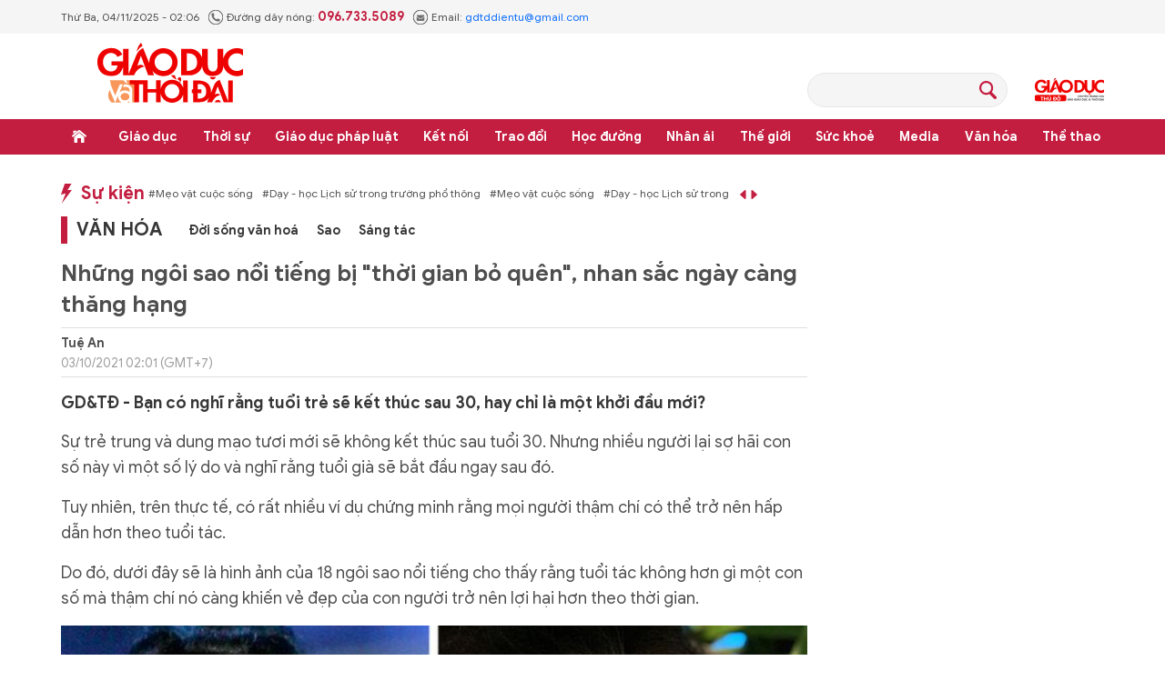

--- FILE ---
content_type: text/html;charset=utf-8
request_url: https://giaoducthoidai.vn/nhung-ngoi-sao-noi-tieng-bi-thoi-gian-bo-quen-nhan-sac-ngay-cang-thang-hang-post429155.html
body_size: 26717
content:
<!DOCTYPE html> <html lang="vi"> <head> <title>Những ngôi sao nổi tiếng bị "thời gian bỏ quên", nhan sắc ngày càng thăng hạng | Báo Giáo dục và Thời đại Online</title> <meta name="description" content="GD&amp;TĐ - Bạn có nghĩ rằng tuổi trẻ sẽ kết thúc sau 30, hay chỉ là một khởi đầu mới?"/> <meta name="keywords" content="ngôi sao,tuổi của ngôi sao nổi tiếng,hình ảnh của ngôi sao nổi tiếng,người nổi tiếng,ngôi sao nổi tiếng"/> <meta name="news_keywords" content="ngôi sao,tuổi của ngôi sao nổi tiếng,hình ảnh của ngôi sao nổi tiếng,người nổi tiếng,ngôi sao nổi tiếng"/> <meta http-equiv="Content-Type" content="text/html; charset=utf-8" /> <meta http-equiv="X-UA-Compatible" content="IE=edge"/> <meta http-equiv="refresh" content="1800" /> <meta name="revisit-after" content="1 days" /> <meta name="viewport" content="width=device-width, initial-scale=1"> <meta http-equiv="content-language" content="vi" /> <meta name="format-detection" content="telephone=no"/> <meta name="format-detection" content="address=no"/> <meta name="apple-mobile-web-app-capable" content="yes"> <meta name="apple-mobile-web-app-status-bar-style" content="black"> <meta name="apple-mobile-web-app-title" content="Báo Giáo dục và Thời đại Online"/> <meta name="referrer" content="no-referrer-when-downgrade"/> <link rel="shortcut icon" href="https://cdn.giaoducthoidai.vn/assets/web/styles/img/favicon.ico" type="image/x-icon" /> <link rel="preconnect" href="https://cdn.giaoducthoidai.vn"/> <link rel="dns-prefetch" href="https://cdn.giaoducthoidai.vn"/> <link rel="dns-prefetch" href="//www.google-analytics.com" /> <link rel="dns-prefetch" href="//www.googletagmanager.com" /> <link rel="dns-prefetch" href="//stc.za.zaloapp.com" /> <link rel="dns-prefetch" href="//fonts.googleapis.com" /> <meta property="fb:app_id" itemprop="name" content="3320730791529309"/> <meta property="fb:pages" content="801564163192774"/> <meta name="propeller" content="4bf372f4837e144bae2ec4d33e4f2665"> <meta name="eclick_verify" content="dFRaW1AXLRcYGVlEagQFCAwPMAAYAQwCIQIFRxUF"/> <meta name="p:domain_verify" content="bedbde054ee92f7b2c9552a90da96a4e"/> <meta name="google-site-verification" content="oj4ZE7Ft2rWUHKA7OP7vLkdggZYsxjqPVYd0tfD3enE"/> <script> var cmsConfig = { domainDesktop: 'https://giaoducthoidai.vn', domainMobile: 'https://giaoducthoidai.vn', domainApi: 'https://api.giaoducthoidai.vn', domainStatic: 'https://cdn.giaoducthoidai.vn', domainLog: 'https://log.giaoducthoidai.vn', googleAnalytics: 'G-22ZE40TC24', siteId: 0, pageType: 1, objectId: 429155, adsZone: 6, allowAds: false, adsLazy: true, antiAdblock: false, }; if (window.location.protocol !== 'https:' && window.location.hostname.indexOf('giaoducthoidai.vn') !== -1) { window.location = 'https://' + window.location.hostname + window.location.pathname + window.location.hash; } var USER_AGENT=window.navigator&&(window.navigator.userAgent||window.navigator.vendor)||window.opera||"",IS_MOBILE=/Android|webOS|iPhone|iPod|BlackBerry|Windows Phone|IEMobile|Mobile Safari|Opera Mini/i.test(USER_AGENT);function setCookie(e,o,i){var n=new Date,i=(n.setTime(n.getTime()+24*i*60*60*1e3),"expires="+n.toUTCString());document.cookie=e+"="+o+"; "+i+";path=/;"}function getCookie(e){var o=document.cookie.indexOf(e+"="),i=o+e.length+1;return!o&&e!==document.cookie.substring(0,e.length)||-1===o?null:(-1===(e=document.cookie.indexOf(";",i))&&(e=document.cookie.length),unescape(document.cookie.substring(i,e)))}; </script> <script> if(USER_AGENT && USER_AGENT.indexOf("facebot") <= 0 && USER_AGENT.indexOf("facebookexternalhit") <= 0) { var query = ''; var hash = ''; if (window.location.search) query = window.location.search; if (window.location.hash) hash = window.location.hash; var canonicalUrl = 'https://giaoducthoidai.vn/nhung-ngoi-sao-noi-tieng-bi-thoi-gian-bo-quen-nhan-sac-ngay-cang-thang-hang-post429155.html' + query + hash ; var curUrl = decodeURIComponent(window.location.href); if(!location.port && canonicalUrl.startsWith("http") && curUrl != canonicalUrl){ window.location.replace(canonicalUrl); } } </script> <meta name="author" content="Báo Giáo dục và Thời đại Online" /> <meta name="copyright" content="Copyright © 2025 by Báo Giáo dục và Thời đại Online" /> <meta name="RATING" content="GENERAL" /> <meta name="GENERATOR" content="Báo Giáo dục và Thời đại Online" /> <meta content="Báo Giáo dục và Thời đại Online" itemprop="sourceOrganization" name="source"/> <meta content="news" itemprop="genre" name="medium"/> <meta name="robots" content="noarchive, max-image-preview:large, index, follow" /> <meta name="GOOGLEBOT" content="noarchive, max-image-preview:large, index, follow" /> <link rel="canonical" href="https://giaoducthoidai.vn/nhung-ngoi-sao-noi-tieng-bi-thoi-gian-bo-quen-nhan-sac-ngay-cang-thang-hang-post429155.html" /> <meta property="og:site_name" content="Báo Giáo dục và Thời đại Online"/> <meta property="og:rich_attachment" content="true"/> <meta property="og:type" content="article"/> <meta property="og:url" content="https://giaoducthoidai.vn/nhung-ngoi-sao-noi-tieng-bi-thoi-gian-bo-quen-nhan-sac-ngay-cang-thang-hang-post429155.html"/> <meta property="og:image" content="https://cdn.giaoducthoidai.vn/images/e68bd0ae7e0a4d2e84e451c6db68f2d41678fc9967838ad1cba44db475a1b8369ad6df4c992894e4061df9c039a17b167e1888bb0325fd21a16732aed8785be76b2cf1721f9782fcf472a21c180aca34/tuoi-tac-91.jpg.webp"/> <meta property="og:image:width" content="1200"/> <meta property="og:image:height" content="630"/> <meta property="og:title" content="Những ngôi sao nổi tiếng bị &#34;thời gian bỏ quên&#34;, nhan sắc ngày càng thăng hạng"/> <meta property="og:description" content="GD&amp;TĐ - Bạn có nghĩ rằng tuổi trẻ sẽ kết thúc sau 30, hay chỉ là một khởi đầu mới?"/> <meta name="twitter:card" value="summary"/> <meta name="twitter:url" content="https://giaoducthoidai.vn/nhung-ngoi-sao-noi-tieng-bi-thoi-gian-bo-quen-nhan-sac-ngay-cang-thang-hang-post429155.html"/> <meta name="twitter:title" content="Những ngôi sao nổi tiếng bị &#34;thời gian bỏ quên&#34;, nhan sắc ngày càng thăng hạng"/> <meta name="twitter:description" content="GD&amp;TĐ - Bạn có nghĩ rằng tuổi trẻ sẽ kết thúc sau 30, hay chỉ là một khởi đầu mới?"/> <meta name="twitter:image" content="https://cdn.giaoducthoidai.vn/images/e68bd0ae7e0a4d2e84e451c6db68f2d41678fc9967838ad1cba44db475a1b8369ad6df4c992894e4061df9c039a17b167e1888bb0325fd21a16732aed8785be76b2cf1721f9782fcf472a21c180aca34/tuoi-tac-91.jpg.webp"/> <meta name="twitter:site" content="@Báo Giáo dục và Thời đại Online"/> <meta name="twitter:creator" content="@Báo Giáo dục và Thời đại Online"/> <meta property="article:publisher" content="https://www.facebook.com/giaoducthoidai/" /> <meta property="article:tag" content="ngôi sao,tuổi của ngôi sao nổi tiếng,hình ảnh của ngôi sao nổi tiếng,người nổi tiếng,ngôi sao nổi tiếng"/> <meta property="article:section" content="Đời sống văn hoá,Văn hóa" /> <meta property="article:published_time" content="2021-10-03T09:01:22+0700"/> <meta property="article:modified_time" content="2022-05-07T16:17:04+0700"/> <script type="application/ld+json"> { "@context": "http://schema.org", "@type": "Organization", "name": "Báo Giáo dục và Thời đại Online", "url": "https://giaoducthoidai.vn", "logo": "https://cdn.giaoducthoidai.vn/assets/web/styles/img/logo.png", "foundingDate": "1959", "founders": [ { "@type": "Person", "name": "BỘ GIÁO DỤC VÀ ĐÀO TẠO" } ], "address": [ { "@type": "PostalAddress", "streetAddress": "15 - Hai Bà Trưng - Q.Hoàn Kiếm - Hà Nội", "addressLocality": "Hà Nội City", "addressRegion": "Northeast", "postalCode": "100000", "addressCountry": "VNM" } ], "contactPoint": [ { "@type": "ContactPoint", "telephone": "+84-886-059-988", "contactType": "customer service" }, { "@type": "ContactPoint", "telephone": "+84-243-936-9800", "contactType": "customer service" } ], "sameAs": [ "https://www.facebook.com/giaoducthoidai" ] } </script> <script type="application/ld+json"> { "@context" : "https://schema.org", "@type" : "WebSite", "name": "Báo Giáo dục và Thời đại Online", "url": "https://giaoducthoidai.vn", "alternateName" : "BÁO GIÁO DỤC & THỜI ĐẠI, CƠ QUAN CỦA BỘ GIÁO DỤC VÀ ĐÀO TẠO - DIỄN ĐÀN TOÀN XÃ HỘI VÌ SỰ NGHIỆP GIÁO DỤC", "potentialAction": { "@type": "SearchAction", "target": { "@type": "EntryPoint", "urlTemplate": "https://giaoducthoidai.vn/search/?q={search_term_string}" }, "query-input": "required name=search_term_string" } } </script> <script type="application/ld+json"> { "@context":"http://schema.org", "@type":"BreadcrumbList", "itemListElement":[ { "@type":"ListItem", "position":1, "item":{ "@id":"https://giaoducthoidai.vn/van-hoa/", "name":"Văn hóa" } } ] } </script> <script type="application/ld+json"> { "@context": "http://schema.org", "@type": "NewsArticle", "mainEntityOfPage":{ "@type":"WebPage", "@id":"https://giaoducthoidai.vn/nhung-ngoi-sao-noi-tieng-bi-thoi-gian-bo-quen-nhan-sac-ngay-cang-thang-hang-post429155.html" }, "headline": "Những ngôi sao nổi tiếng bị &quot;thời gian bỏ quên&quot;, nhan sắc ngày càng thăng hạng", "description": "GD&TĐ - Bạn có nghĩ rằng tuổi trẻ sẽ kết thúc sau 30, hay chỉ là một khởi đầu mới?", "image": { "@type": "ImageObject", "url": "https://cdn.giaoducthoidai.vn/images/e68bd0ae7e0a4d2e84e451c6db68f2d41678fc9967838ad1cba44db475a1b8369ad6df4c992894e4061df9c039a17b167e1888bb0325fd21a16732aed8785be76b2cf1721f9782fcf472a21c180aca34/tuoi-tac-91.jpg.webp", "width" : 1200, "height" : 675 }, "datePublished": "2021-10-03T09:01:22+0700", "dateModified": "2022-05-07T16:17:04+0700", "author": { "@type": "Person", "name": "Tuệ An" }, "publisher": { "@type": "Organization", "name": "Báo Giáo dục và Thời đại Online", "logo": { "@type": "ImageObject", "url": "https://cdn.giaoducthoidai.vn/assets/web/styles/img/logo.png" } } } </script> <link rel="preload" href="https://cdn.giaoducthoidai.vn/assets/web/styles/css/main.min-1.0.15.css" as="style"> <link rel="preload" href="https://cdn.giaoducthoidai.vn/assets/web/js/main.min-1.0.16.js" as="script"> <link rel="preload" href="https://cdn.giaoducthoidai.vn/assets/web/js/detail.min-1.0.12.js" as="script"> <link rel="preload" href="https://common.mcms.one/assets/styles/css/gdtd-1.0.0.css" as="style"> <link rel="stylesheet" href="https://common.mcms.one/assets/styles/css/gdtd-1.0.0.css"> <link id="cms-style" rel="stylesheet" href="https://cdn.giaoducthoidai.vn/assets/web/styles/css/main.min-1.0.15.css"> <script type="text/javascript"> var _metaOgUrl = 'https://giaoducthoidai.vn/nhung-ngoi-sao-noi-tieng-bi-thoi-gian-bo-quen-nhan-sac-ngay-cang-thang-hang-post429155.html'; var page_title = document.title; var tracked_url = window.location.pathname + window.location.search + window.location.hash; var cate_path = 'van-hoa'; if (cate_path.length > 0) { tracked_url = "/" + cate_path + tracked_url; } </script> <script async="" src="https://www.googletagmanager.com/gtag/js?id=G-22ZE40TC24"></script> <script> window.dataLayer = window.dataLayer || []; function gtag(){dataLayer.push(arguments);} gtag('js', new Date()); gtag('config', 'G-22ZE40TC24', {page_path: tracked_url}); </script> <script>window.dataLayer = window.dataLayer || [];dataLayer.push({'pageCategory': '/van\-hoa'});</script> <script> window.dataLayer = window.dataLayer || []; dataLayer.push({ 'event': 'Pageview', 'articleId': '429155', 'articleTitle': 'Những ngôi sao nổi tiếng bị "thời gian bỏ quên", nhan sắc ngày càng thăng hạng', 'articleCategory': 'Đời sống văn hoá,Văn hóa', 'articleAlowAds': false, 'articleAuthor': 'Tuệ An', 'articleType': 'article', 'articleTags': 'ngôi sao,tuổi của ngôi sao nổi tiếng,hình ảnh của ngôi sao nổi tiếng,người nổi tiếng,ngôi sao nổi tiếng', 'articlePublishDate': '2021-10-03T09:01:22+0700', 'articleThumbnail': 'https://cdn.giaoducthoidai.vn/images/e68bd0ae7e0a4d2e84e451c6db68f2d41678fc9967838ad1cba44db475a1b8369ad6df4c992894e4061df9c039a17b167e1888bb0325fd21a16732aed8785be76b2cf1721f9782fcf472a21c180aca34/tuoi-tac-91.jpg.webp', 'articleShortUrl': 'https://giaoducthoidai.vn/nhung-ngoi-sao-noi-tieng-bi-thoi-gian-bo-quen-nhan-sac-ngay-cang-thang-hang-post429155.html', 'articleFullUrl': 'https://giaoducthoidai.vn/nhung-ngoi-sao-noi-tieng-bi-thoi-gian-bo-quen-nhan-sac-ngay-cang-thang-hang-post429155.html', }); </script> <script type='text/javascript'> gtag('event', 'article_page',{ 'articleId': '429155', 'articleTitle': 'Những ngôi sao nổi tiếng bị "thời gian bỏ quên", nhan sắc ngày càng thăng hạng', 'articleCategory': 'Đời sống văn hoá,Văn hóa', 'articleAlowAds': false, 'articleAuthor': 'Tuệ An', 'articleType': 'article', 'articleTags': 'ngôi sao,tuổi của ngôi sao nổi tiếng,hình ảnh của ngôi sao nổi tiếng,người nổi tiếng,ngôi sao nổi tiếng', 'articlePublishDate': '2021-10-03T09:01:22+0700', 'articleThumbnail': 'https://cdn.giaoducthoidai.vn/images/e68bd0ae7e0a4d2e84e451c6db68f2d41678fc9967838ad1cba44db475a1b8369ad6df4c992894e4061df9c039a17b167e1888bb0325fd21a16732aed8785be76b2cf1721f9782fcf472a21c180aca34/tuoi-tac-91.jpg.webp', 'articleShortUrl': 'https://giaoducthoidai.vn/nhung-ngoi-sao-noi-tieng-bi-thoi-gian-bo-quen-nhan-sac-ngay-cang-thang-hang-post429155.html', 'articleFullUrl': 'https://giaoducthoidai.vn/nhung-ngoi-sao-noi-tieng-bi-thoi-gian-bo-quen-nhan-sac-ngay-cang-thang-hang-post429155.html', }); </script> <script type="text/javascript"> var cateId = 6; var contentId = 429155; </script> <script async src="https://sp.zalo.me/plugins/sdk.js"></script> </head> <body > <div class="wrapper-page article-page"> <header class="page-header"> <div class="top-info"> <div class="container"> <div class="time" id="today"></div> <div class="phone"> <span class="icon icon-phone"></span>Đường dây nóng: <strong> 096.733.5089</strong> </div> <div class="email"> <span class="icon icon-mail"></span>Email: <a href="mailto:gdtddientu@gmail.com"> gdtddientu@gmail.com</a> </div> </div> </div> <div class="container header-primary"> <div> <a href="https://giaoducthoidai.vn" class="logo" title="Báo Giáo dục và Thời đại Online">Báo Giáo dục và Thời đại Online</a> </div> <div id="adsWeb_AdsHeader" class="banner " data-platform="1" data-position="Web_AdsHeader" style="display:none"> </div> <div class="search-head"> <input type="text" class="form-control txtsearch"> <span class="icon icon-search btn_search"></span> </div> <h2> <a href="https://giaoducthudo.giaoducthoidai.vn/" class="logo-gdtd" title="Giáo dục Thủ đô" target="_blank">Giáo dục Thủ đô</a> </h2> </div> <div class="header-secondary"> <div class="container"> <ul class="menu"> <li class="menu-item home"> <a href="https://giaoducthoidai.vn" class="menu-link" title="Trang chủ"> Trang chủ </a> </li> <li class="menu-item has-sub"> <a class="menu-link" href="https://giaoducthoidai.vn/giao-duc/" title="Giáo dục ">Giáo dục </a> <ul class="sub-menu"> <li class="sub-item"> <a href="https://giaoducthoidai.vn/chinh-sach/" title="Chính sách">Chính sách</a> </li> <li class="sub-item"> <a href="https://giaoducthoidai.vn/dia-phuong/" title="Địa phương">Địa phương</a> </li> <li class="sub-item"> <a href="https://giaoducthoidai.vn/tuyen-sinh-du-hoc/" title="Đào tạo - Tuyển sinh">Đào tạo - Tuyển sinh</a> </li> <li class="sub-item"> <a href="https://giaoducthoidai.vn/giao-duc-bon-phuong/" title="Bốn phương">Bốn phương</a> </li> <li class="sub-item"> <a href="https://giaoducthoidai.vn/chuyen-dong/" title="Chuyển động">Chuyển động</a> </li> </ul> </li> <li class="menu-item has-sub"> <a class="menu-link" href="https://giaoducthoidai.vn/thoi-su/" title="Thời sự">Thời sự</a> <ul class="sub-menu"> <li class="sub-item"> <a href="https://giaoducthoidai.vn/giao-duc-do-thi/" title="Giáo dục Đô thị">Giáo dục Đô thị</a> </li> <li class="sub-item"> <a href="https://giaoducthoidai.vn/thoi-su-xa-hoi/" title="Xã hội">Xã hội</a> </li> <li class="sub-item"> <a href="https://giaoducthoidai.vn/chinh-tri/" title="Chính trị">Chính trị</a> </li> <li class="sub-item"> <a href="https://giaoducthoidai.vn/kinh-te/" title="Kinh tế">Kinh tế</a> </li> </ul> </li> <li class="menu-item has-sub"> <a class="menu-link" href="https://giaoducthoidai.vn/phap-luat-phap-luat/" title="Giáo dục pháp luật">Giáo dục pháp luật</a> <ul class="sub-menu"> <li class="sub-item"> <a href="https://giaoducthoidai.vn/an-ninh/" title="An ninh">An ninh</a> </li> <li class="sub-item"> <a href="https://giaoducthoidai.vn/phap-dinh/" title="Pháp đình">Pháp đình</a> </li> <li class="sub-item"> <a href="https://giaoducthoidai.vn/goc-nhin/" title="Bạn đọc - Điều tra">Bạn đọc - Điều tra</a> </li> </ul> </li> <li class="menu-item has-sub"> <a class="menu-link" href="https://giaoducthoidai.vn/ket-noi/" title="Kết nối">Kết nối</a> <ul class="sub-menu"> <li class="sub-item"> <a href="https://giaoducthoidai.vn/cong-doan/" title="Công đoàn">Công đoàn</a> </li> <li class="sub-item"> <a href="https://giaoducthoidai.vn/dong-hanh/" title="Đồng hành">Đồng hành</a> </li> <li class="sub-item"> <a href="https://giaoducthoidai.vn/khoa-hoc/" title="Khoa học - Công nghệ">Khoa học - Công nghệ</a> </li> </ul> </li> <li class="menu-item has-sub"> <a class="menu-link" href="https://giaoducthoidai.vn/trao-doi/" title="Trao đổi">Trao đổi</a> <ul class="sub-menu"> <li class="sub-item"> <a href="https://giaoducthoidai.vn/phuong-phap/" title="Phương pháp">Phương pháp</a> </li> <li class="sub-item"> <a href="https://giaoducthoidai.vn/goc-chuyen-gia/" title="Góc chuyên gia">Góc chuyên gia</a> </li> </ul> </li> <li class="menu-item has-sub"> <a class="menu-link" href="https://giaoducthoidai.vn/hoc-duong/" title="Học đường">Học đường</a> <ul class="sub-menu"> <li class="sub-item"> <a href="https://giaoducthoidai.vn/ky-nang-song/" title="Kỹ năng">Kỹ năng</a> </li> <li class="sub-item"> <a href="https://giaoducthoidai.vn/du-hoc/" title="Du học">Du học</a> </li> <li class="sub-item"> <a href="https://giaoducthoidai.vn/guong-mat/" title="Gương mặt">Gương mặt</a> </li> <li class="sub-item"> <a href="https://giaoducthoidai.vn/the-chat/" title="Thể chất">Thể chất</a> </li> </ul> </li> <li class="menu-item"> <a class="menu-link" href="https://giaoducthoidai.vn/nhan-ai/" title="Nhân ái">Nhân ái</a> </li> <li class="menu-item has-sub"> <a class="menu-link" href="https://giaoducthoidai.vn/the-gioi/" title="Thế giới">Thế giới</a> <ul class="sub-menu"> <li class="sub-item"> <a href="https://giaoducthoidai.vn/giao-duc-quoc-phong/" title="Giáo dục Quốc phòng">Giáo dục Quốc phòng</a> </li> <li class="sub-item"> <a href="https://giaoducthoidai.vn/the-gioi-do-day/" title="Thế giới đó đây">Thế giới đó đây</a> </li> <li class="sub-item"> <a href="https://giaoducthoidai.vn/chuyen-la/" title="Chuyện lạ">Chuyện lạ</a> </li> </ul> </li> <li class="menu-item has-sub"> <a class="menu-link" href="https://giaoducthoidai.vn/suc-khoe/" title="Sức khoẻ">Sức khoẻ</a> <ul class="sub-menu"> <li class="sub-item"> <a href="https://giaoducthoidai.vn/khoe-dep/" title="Khoẻ đẹp">Khoẻ đẹp</a> </li> <li class="sub-item"> <a href="https://giaoducthoidai.vn/gia-dinh/" title="Gia đình">Gia đình</a> </li> <li class="sub-item"> <a href="https://giaoducthoidai.vn/day-lui-covid/" title="Đẩy lùi Covid-19">Đẩy lùi Covid-19</a> </li> </ul> </li> <li class="menu-item has-sub"> <a class="menu-link" href="https://giaoducthoidai.vn/video-media/" title="Media">Media</a> <ul class="sub-menu"> <li class="sub-item"> <a href="https://giaoducthoidai.vn/infographic-media/" title="Infographic">Infographic</a> </li> <li class="sub-item"> <a href="https://giaoducthoidai.vn/video/" title="Video">Video</a> </li> <li class="sub-item"> <a href="https://giaoducthoidai.vn/247-nong/" title="Nóng 247">Nóng 247</a> </li> <li class="sub-item"> <a href="https://giaoducthoidai.vn/tieu-diem/" title="Tiêu điểm">Tiêu điểm</a> </li> </ul> </li> <li class="menu-item has-sub"> <a class="menu-link" href="https://giaoducthoidai.vn/van-hoa/" title="Văn hóa">Văn hóa</a> <ul class="sub-menu"> <li class="sub-item"> <a href="https://giaoducthoidai.vn/sang-tac/" title="Sáng tác">Sáng tác</a> </li> <li class="sub-item"> <a href="https://giaoducthoidai.vn/doi-song-van-hoa/" title="Đời sống văn hoá">Đời sống văn hoá</a> </li> <li class="sub-item"> <a href="https://giaoducthoidai.vn/the-gioi-sao/" title="Sao">Sao</a> </li> </ul> </li> <li class="menu-item has-sub"> <a class="menu-link" href="https://giaoducthoidai.vn/the-thao/" title="Thể thao">Thể thao</a> <ul class="sub-menu"> <li class="sub-item"> <a href="https://giaoducthoidai.vn/the-thao-hoc-duong/" title="Thể thao học đường">Thể thao học đường</a> </li> </ul> </li> </ul> </div> </div> </header> <div class="site-body"> <div class="container"> <div id="adsWeb_AdsTop" class="banner " data-platform="1" data-position="Web_AdsTop" style="display:none"> </div> <div class="col-wrapper"> <div class="main-col content-col"> <div class="hot-events"> <a class="title" href="https://giaoducthoidai.vn/dong-su-kien.html" title="Sự kiện">Sự kiện</a> <div class="slide-wrapper"> <ul class="news-list"> <li><a href="https://giaoducthoidai.vn/chu-de/meo-vat-cuoc-song-70.html" title="Mẹo vặt cuộc sống"> #Mẹo vặt cuộc sống</a></li> <li><a href="https://giaoducthoidai.vn/chu-de/day-hoc-lich-su-trong-truong-pho-thong-125.html" title="Dạy - học Lịch sử trong trường phổ thông"> #Dạy - học Lịch sử trong trường phổ thông</a></li> </ul> </div> </div> <div class="cate-breadcrumb"> <a class="cate-parent" href="https://giaoducthoidai.vn/van-hoa/" title="Văn hóa">Văn hóa</a> <ul> <li> <a class="cate-child" href="https://giaoducthoidai.vn/doi-song-van-hoa/" title="Đời sống văn hoá">Đời sống văn hoá</a> </li> <li> <a class="cate-child" href="https://giaoducthoidai.vn/the-gioi-sao/" title="Sao">Sao</a> </li> <li> <a class="cate-child" href="https://giaoducthoidai.vn/sang-tac/" title="Sáng tác">Sáng tác</a> </li> </ul> </div> <div class="box-social article__share sticky-top"> <a href="javascript:void(0);" class="zalo zalo-share-button" data-href="https://giaoducthoidai.vn/nhung-ngoi-sao-noi-tieng-bi-thoi-gian-bo-quen-nhan-sac-ngay-cang-thang-hang-post429155.html" data-oaid="579745863508352884" data-layout="2" data-color="blue" data-customize="true">zalo</a> <a href="javascript:void(0);" class="facebook" data-href="https://giaoducthoidai.vn/nhung-ngoi-sao-noi-tieng-bi-thoi-gian-bo-quen-nhan-sac-ngay-cang-thang-hang-post429155.html" data-rel="facebook" title="Chia sẻ qua Facebook">facebook</a> <a href="javascript:void(0);" class="print sendprint">Bản in</a> <a href="#commentbox" class="comment">Bình luận</a> <a href="/tin-moi.html" class="news" title="Tin mới">Tin mới</a> </div> <div class="article"> <h1 class="article__title cms-title"> Những ngôi sao nổi tiếng bị "thời gian bỏ quên", nhan sắc ngày càng thăng hạng </h1> <div class="article__meta"> <div class="author-wrap"> <span class="author cms-author">Tuệ An</span> <time class="time" datetime="2021-10-03T09:01:22+0700" data-time="1633226482" data-gmt="true">03/10/2021 09:01</time> <meta class="cms-date" itemprop="datePublished" content="2021-10-03T09:01:22+0700"> </div> <div class="follow-link hidden"> <span>Theo dõi báo trên</span> <a href="#" class="gg-news" target="_blank" title="Theo dõi trên Google News"> <img src="https://cdn.giaoducthoidai.vn/assets/web/styles/img/gg-news.png" alt="Theo dõi trên Google News"> </a> <a href="#" class="gg-news" target="_blank" title="Theo dõi trên Zalo"> <img src="https://cdn.giaoducthoidai.vn/assets/web/styles/img/social-zalo.svg" alt="Theo dõi trên Zalo"> </a>
</div> </div> <h2 class="article__sapo cms-desc"> GD&TĐ - Bạn có nghĩ rằng tuổi trẻ sẽ kết thúc sau 30, hay chỉ là một khởi đầu mới? </h2> <div id="adsWeb_AdsArticleAfterSapo" class="banner " data-platform="1" data-position="Web_AdsArticleAfterSapo" style="display:none"> </div> <div class="article__body zce-content-body cms-body" itemprop="articleBody"> <p>Sự trẻ trung và dung mạo tươi mới sẽ không kết thúc sau tuổi 30. Nhưng nhiều người lại sợ hãi con số này vì một số lý do và nghĩ rằng tuổi già sẽ bắt đầu ngay sau đó.</p>
<p>Tuy nhiên, trên thực tế, có rất nhiều ví dụ chứng minh rằng mọi người thậm chí có thể trở nên hấp dẫn hơn theo tuổi tác.</p>
<p>Do đó, dưới đây sẽ là hình ảnh của 18 ngôi sao nổi tiếng cho thấy rằng tuổi tác không hơn gì một con số mà thậm chí nó càng khiến vẻ đẹp của con người trở nên lợi hại hơn theo thời gian.</p>
<figure class="image"> <img src="[data-uri]" class="lazyload cms-photo" data-large-src="https://cdn.giaoducthoidai.vn/images/1a87894ed3bf222654f2a69db38fbcfe1145d32328fe9e3f01fe070fe16f9908bfe8b31c448d99ac93d8248c599402aebc63b4cc55323ef70a33248940d3c8c9/tuoi-tac-1.jpg" data-src="https://cdn.giaoducthoidai.vn/images/a66b69a1b81b0f72a4339ef11b1c2c6330745d977f64c284c8d5da210b8963ecc2ac5e4e01ee5e2ccb833326edd9053aa8904041fc31274acb4faf5c0a71469e/tuoi-tac-1.jpg" alt="Priyanka Chopra" title="Priyanka Chopra"> <figcaption> <br> Priyanka Chopra <br> <br> </figcaption>
</figure>
<figure class="image"> <img src="[data-uri]" class="lazyload cms-photo" data-large-src="https://cdn.giaoducthoidai.vn/images/1a87894ed3bf222654f2a69db38fbcfe1145d32328fe9e3f01fe070fe16f990810d85fabff55ccb665bcb8f54cb30da3bc63b4cc55323ef70a33248940d3c8c9/tuoi-tac-2.jpg" data-src="https://cdn.giaoducthoidai.vn/images/a66b69a1b81b0f72a4339ef11b1c2c6330745d977f64c284c8d5da210b8963ec0312c42b3a0a59099ec72095bd0d57f7a8904041fc31274acb4faf5c0a71469e/tuoi-tac-2.jpg" alt="Helena Bonham Carter" title="Helena Bonham Carter"> <figcaption> <br> Helena Bonham Carter <br> <br> </figcaption>
</figure>
<figure class="image"> <img src="[data-uri]" class="lazyload cms-photo" data-large-src="https://cdn.giaoducthoidai.vn/images/1a87894ed3bf222654f2a69db38fbcfe1145d32328fe9e3f01fe070fe16f9908673d3e42e550b571be45dfd1ebf6dedfbc63b4cc55323ef70a33248940d3c8c9/tuoi-tac-3.jpg" data-src="https://cdn.giaoducthoidai.vn/images/a66b69a1b81b0f72a4339ef11b1c2c6330745d977f64c284c8d5da210b8963ec3c4b8a8dbb4ba5521ba84065d0e6ad92a8904041fc31274acb4faf5c0a71469e/tuoi-tac-3.jpg" alt="Amanda Seyfried" title="Amanda Seyfried"> <figcaption> <br> Amanda Seyfried <br> <br> </figcaption>
</figure>
<figure class="image"> <img src="[data-uri]" class="lazyload cms-photo" data-large-src="https://cdn.giaoducthoidai.vn/images/1a87894ed3bf222654f2a69db38fbcfe1145d32328fe9e3f01fe070fe16f990899b9e899d7d0764c01da48ba5d1b7bdabc63b4cc55323ef70a33248940d3c8c9/tuoi-tac-4.jpg" data-src="https://cdn.giaoducthoidai.vn/images/a66b69a1b81b0f72a4339ef11b1c2c6330745d977f64c284c8d5da210b8963ec43bf5df7f0ea344ddd239ac9b70ce58da8904041fc31274acb4faf5c0a71469e/tuoi-tac-4.jpg" alt="Joe Jonas" title="Joe Jonas"> <figcaption> <br> Joe Jonas <br> <br> </figcaption>
</figure>
<figure class="image"> <img src="[data-uri]" class="lazyload cms-photo" data-large-src="https://cdn.giaoducthoidai.vn/images/1a87894ed3bf222654f2a69db38fbcfe1145d32328fe9e3f01fe070fe16f9908a12a6877e6f2e8fe1bba0b2d9d07f6eabc63b4cc55323ef70a33248940d3c8c9/tuoi-tac-5.jpg" data-src="https://cdn.giaoducthoidai.vn/images/a66b69a1b81b0f72a4339ef11b1c2c6330745d977f64c284c8d5da210b8963ec64a70f084abdd5a42c4c123165a43c92a8904041fc31274acb4faf5c0a71469e/tuoi-tac-5.jpg" alt="Drew Barrymore" title="Drew Barrymore"> <figcaption> <br> Drew Barrymore <br> <br> </figcaption>
</figure>
<figure class="image"> <img src="[data-uri]" class="lazyload cms-photo" data-large-src="https://cdn.giaoducthoidai.vn/images/1a87894ed3bf222654f2a69db38fbcfe1145d32328fe9e3f01fe070fe16f99084fe6c933bf9a52d50a3c7edde71cada3bc63b4cc55323ef70a33248940d3c8c9/tuoi-tac-6.jpg" data-src="https://cdn.giaoducthoidai.vn/images/a66b69a1b81b0f72a4339ef11b1c2c6330745d977f64c284c8d5da210b8963ecd6bbabad931d79bb14154e597057cf82a8904041fc31274acb4faf5c0a71469e/tuoi-tac-6.jpg" alt="Adam Levine" title="Adam Levine"> <figcaption> <br> Adam Levine </figcaption>
</figure>
<figure class="image"> <img src="[data-uri]" class="lazyload cms-photo" data-large-src="https://cdn.giaoducthoidai.vn/images/1a87894ed3bf222654f2a69db38fbcfe1145d32328fe9e3f01fe070fe16f9908794ca753da40fb9166477ba625612542bc63b4cc55323ef70a33248940d3c8c9/tuoi-tac-7.jpg" data-src="https://cdn.giaoducthoidai.vn/images/a66b69a1b81b0f72a4339ef11b1c2c6330745d977f64c284c8d5da210b8963ec4cb020a59e9ce183fcbf714f46715c0da8904041fc31274acb4faf5c0a71469e/tuoi-tac-7.jpg" alt="Adam Driver" title="Adam Driver"> <figcaption> <br> Adam Driver <br> <br> </figcaption>
</figure>
<figure class="image"> <img src="[data-uri]" class="lazyload cms-photo" data-large-src="https://cdn.giaoducthoidai.vn/images/1a87894ed3bf222654f2a69db38fbcfe1145d32328fe9e3f01fe070fe16f9908f21d848e3044a99e2f9284222e3b08e8bc63b4cc55323ef70a33248940d3c8c9/tuoi-tac-8.jpg" data-src="https://cdn.giaoducthoidai.vn/images/a66b69a1b81b0f72a4339ef11b1c2c6330745d977f64c284c8d5da210b8963ecef4b02a988c552a32724870087648483a8904041fc31274acb4faf5c0a71469e/tuoi-tac-8.jpg" alt="Renée Zellweger" title="Renée Zellweger"> <figcaption> <br> Renée Zellweger <br> <br> </figcaption>
</figure>
<figure class="image"> <img src="[data-uri]" class="lazyload cms-photo" data-large-src="https://cdn.giaoducthoidai.vn/images/1a87894ed3bf222654f2a69db38fbcfe1145d32328fe9e3f01fe070fe16f9908b782c40ec7443c0faef4e02582c73e1abc63b4cc55323ef70a33248940d3c8c9/tuoi-tac-9.jpg" data-src="https://cdn.giaoducthoidai.vn/images/a66b69a1b81b0f72a4339ef11b1c2c6330745d977f64c284c8d5da210b8963ec210157abbbb183110f633623425f7a65a8904041fc31274acb4faf5c0a71469e/tuoi-tac-9.jpg" alt="Beyoncé" title="Beyoncé"> <figcaption> <br> Beyoncé <br> <br> </figcaption>
</figure>
<figure class="image"> <img src="[data-uri]" class="lazyload cms-photo" data-large-src="https://cdn.giaoducthoidai.vn/images/1a87894ed3bf222654f2a69db38fbcfe1145d32328fe9e3f01fe070fe16f99087e13fae8a0eac651e91ad96ba6c8ec3bbc63b4cc55323ef70a33248940d3c8c9/tuoi-tac10.jpg" data-src="https://cdn.giaoducthoidai.vn/images/a66b69a1b81b0f72a4339ef11b1c2c6330745d977f64c284c8d5da210b8963ecb30c3f5cf47136ced6d5a29dc1c32e10a8904041fc31274acb4faf5c0a71469e/tuoi-tac10.jpg" alt="Tom Hiddleston" title="Tom Hiddleston"> <figcaption> <br> Tom Hiddleston <br> <br> </figcaption>
</figure>
<figure class="image"> <img src="[data-uri]" class="lazyload cms-photo" data-large-src="https://cdn.giaoducthoidai.vn/images/1a87894ed3bf222654f2a69db38fbcfe1145d32328fe9e3f01fe070fe16f990800ea6bd4b1830a1fee5cd0c597b8f826cf73f2d975e8fd997c11cc880ba480c4/tuoi-tac-11.jpg" data-src="https://cdn.giaoducthoidai.vn/images/a66b69a1b81b0f72a4339ef11b1c2c6330745d977f64c284c8d5da210b8963ec782c74f94079f78c63926ec2957f3eaabc63b4cc55323ef70a33248940d3c8c9/tuoi-tac-11.jpg" alt="Reese Witherspoon" title="Reese Witherspoon"> <figcaption> <br> Reese Witherspoon <br> <br> </figcaption>
</figure>
<figure class="image"> <img src="[data-uri]" class="lazyload cms-photo" data-large-src="https://cdn.giaoducthoidai.vn/images/1a87894ed3bf222654f2a69db38fbcfe1145d32328fe9e3f01fe070fe16f9908e268a06e556acbf5e6c1c5eebddf8937cf73f2d975e8fd997c11cc880ba480c4/tuoi-tac-12.jpg" data-src="https://cdn.giaoducthoidai.vn/images/a66b69a1b81b0f72a4339ef11b1c2c6330745d977f64c284c8d5da210b8963ec035bcbee5c67170a5e27e4b5edcd2281bc63b4cc55323ef70a33248940d3c8c9/tuoi-tac-12.jpg" alt="Daniel Craig" title="Daniel Craig"> <figcaption> <br> Daniel Craig <br> <br> </figcaption>
</figure>
<figure class="image"> <img src="[data-uri]" class="lazyload cms-photo" data-large-src="https://cdn.giaoducthoidai.vn/images/1a87894ed3bf222654f2a69db38fbcfe1145d32328fe9e3f01fe070fe16f9908dfde224f91128d6149d61bf7775a98b4cf73f2d975e8fd997c11cc880ba480c4/tuoi-tac-13.jpg" data-src="https://cdn.giaoducthoidai.vn/images/a66b69a1b81b0f72a4339ef11b1c2c6330745d977f64c284c8d5da210b8963ec8c7fceb4cd0a0afd4a55a9d30615549cbc63b4cc55323ef70a33248940d3c8c9/tuoi-tac-13.jpg" alt="Christian Bale" title="Christian Bale"> <figcaption> <br> Christian Bale <br> <br> </figcaption>
</figure>
<figure class="image"> <img src="[data-uri]" class="lazyload cms-photo" data-large-src="https://cdn.giaoducthoidai.vn/images/1a87894ed3bf222654f2a69db38fbcfe1145d32328fe9e3f01fe070fe16f99087afe6b54c64469cead09d1f4ddb82920cf73f2d975e8fd997c11cc880ba480c4/tuoi-tac-14.jpg" data-src="https://cdn.giaoducthoidai.vn/images/a66b69a1b81b0f72a4339ef11b1c2c6330745d977f64c284c8d5da210b8963ec632246c89254716aa913f68f1b9f69f3bc63b4cc55323ef70a33248940d3c8c9/tuoi-tac-14.jpg" alt="Jennifer Garner" title="Jennifer Garner"> <figcaption> <br> Jennifer Garner <br> <br> </figcaption>
</figure>
<figure class="image"> <img src="[data-uri]" class="lazyload cms-photo" data-large-src="https://cdn.giaoducthoidai.vn/images/1a87894ed3bf222654f2a69db38fbcfe1145d32328fe9e3f01fe070fe16f9908988f457a79219c152f5bd1d74013e11ecf73f2d975e8fd997c11cc880ba480c4/tuoi-tac-15.jpg" data-src="https://cdn.giaoducthoidai.vn/images/a66b69a1b81b0f72a4339ef11b1c2c6330745d977f64c284c8d5da210b8963ec3811c34a97f6d5c5920671fee8c5768dbc63b4cc55323ef70a33248940d3c8c9/tuoi-tac-15.jpg" alt="Jake Gyllenhaal" title="Jake Gyllenhaal"> <figcaption> <br> Jake Gyllenhaal <br> <br> </figcaption>
</figure>
<figure class="image"> <img src="[data-uri]" class="lazyload cms-photo" data-large-src="https://cdn.giaoducthoidai.vn/images/1a87894ed3bf222654f2a69db38fbcfe1145d32328fe9e3f01fe070fe16f9908841439e89a0a9f577f7bdfa70797c2b9cf73f2d975e8fd997c11cc880ba480c4/tuoi-tac-16.jpg" data-src="https://cdn.giaoducthoidai.vn/images/a66b69a1b81b0f72a4339ef11b1c2c6330745d977f64c284c8d5da210b8963ec84844883d5c15e82f768d86df614cf74bc63b4cc55323ef70a33248940d3c8c9/tuoi-tac-16.jpg" alt="Ryan Reynolds" title="Ryan Reynolds"> <figcaption> <br> Ryan Reynolds <br> <br> </figcaption>
</figure>
<figure class="image"> <img src="[data-uri]" class="lazyload cms-photo" data-large-src="https://cdn.giaoducthoidai.vn/images/1a87894ed3bf222654f2a69db38fbcfe1145d32328fe9e3f01fe070fe16f9908c165713de1d79d845751612d7de6383fcf73f2d975e8fd997c11cc880ba480c4/tuoi-tac-17.jpg" data-src="https://cdn.giaoducthoidai.vn/images/a66b69a1b81b0f72a4339ef11b1c2c6330745d977f64c284c8d5da210b8963ec2c63d622790f41775d6145ec552c6648bc63b4cc55323ef70a33248940d3c8c9/tuoi-tac-17.jpg" alt="Chris Hemsworth" title="Chris Hemsworth"> <figcaption> <br> Chris Hemsworth <br> <br> </figcaption>
</figure>
<figure class="image"> <img src="[data-uri]" class="lazyload cms-photo" data-large-src="https://cdn.giaoducthoidai.vn/images/1a87894ed3bf222654f2a69db38fbcfe1145d32328fe9e3f01fe070fe16f9908f0e8cad8a5e4058b7bb798af93bf5130cf73f2d975e8fd997c11cc880ba480c4/tuoi-tac-18.jpg" data-src="https://cdn.giaoducthoidai.vn/images/a66b69a1b81b0f72a4339ef11b1c2c6330745d977f64c284c8d5da210b8963ecf8accf81957f98a233d9e61975f7bcbebc63b4cc55323ef70a33248940d3c8c9/tuoi-tac-18.jpg" alt="Megan Fox" title="Megan Fox"> <figcaption> <br> Megan Fox </figcaption>
</figure> <div id="adsWeb_AdsArticleAfterBody" class="banner " data-platform="1" data-position="Web_AdsArticleAfterBody" style="display:none"> </div> </div> <div class="related-news"> <div class="box-heading"> <h3 class="wrap-heading"> <span class="heading"> Tin liên quan </span> </h3> </div> <div class="box-content" data-source="related-news"> <article class="story"> <h3 class="story__heading" data-tracking="538180"> <a class="cms-link" href="https://giaoducthoidai.vn/nhung-ngoi-sao-k-pop-so-huu-bo-vai-90-do-mac-gi-cung-dep-post538180.html" title="Những ngôi sao K-Pop sở hữu &#34;bờ vai 90 độ&#34; mặc gì cũng đẹp"> Những ngôi sao K-Pop sở hữu "bờ vai 90 độ" mặc gì cũng đẹp </a> </h3> </article> <article class="story"> <h3 class="story__heading" data-tracking="535208"> <a class="cms-link" href="https://giaoducthoidai.vn/lady-gaga-dan-dau-danh-sach-nhung-ngoi-sao-mac-dep-nhat-post535208.html" title="Lady Gaga dẫn đầu danh sách những ngôi sao mặc đẹp nhất"> Lady Gaga dẫn đầu danh sách những ngôi sao mặc đẹp nhất </a> </h3> </article> <article class="story"> <h3 class="story__heading" data-tracking="486585"> <a class="cms-link" href="https://giaoducthoidai.vn/nhung-ngoi-sao-dinh-dam-so-huu-tam-the-den-quyen-luc-ma-chi-005-nguoi-han-quoc-co-post486585.html" title="Những ngôi sao đình đám sở hữu tấm &#34;thẻ đen&#34; quyền lực mà chỉ 0,05% người Hàn Quốc có"> Những ngôi sao đình đám sở hữu tấm "thẻ đen" quyền lực mà chỉ 0,05% người Hàn Quốc có </a> </h3> </article> </div> </div> <div id="adsWeb_AdsArticleAfterRelated" class="banner " data-platform="1" data-position="Web_AdsArticleAfterRelated" style="display:none"> </div> <div class="article__tag"> <div class="box-content"> <a href="https://giaoducthoidai.vn/tu-khoa/ngoi-sao-tag318584.html" title="ngôi sao">ngôi sao</a> <a href="https://giaoducthoidai.vn/tu-khoa/tuoi-cua-ngoi-sao-noi-tieng-tag78836.html" title="tuổi của ngôi sao nổi tiếng">tuổi của ngôi sao nổi tiếng</a> <a href="https://giaoducthoidai.vn/tu-khoa/hinh-anh-cua-ngoi-sao-noi-tieng-tag139720.html" title="hình ảnh của ngôi sao nổi tiếng">hình ảnh của ngôi sao nổi tiếng</a> <a href="https://giaoducthoidai.vn/tu-khoa/nguoi-noi-tieng-tag265900.html" title="người nổi tiếng">người nổi tiếng</a> <a href="https://giaoducthoidai.vn/tu-khoa/ngoi-sao-noi-tieng-tag419185.html" title="ngôi sao nổi tiếng">ngôi sao nổi tiếng</a> </div> </div> <div id="adsWeb_AdsArticleAfterTag" class="banner " data-platform="1" data-position="Web_AdsArticleAfterTag" style="display:none"> </div> </div> <div class="social-share article__share"> <div class="social"> <span class="share">Chia sẻ</span> <div class="wrapper"> <a href="javascript:void(0);" class="facebook" data-href="https://giaoducthoidai.vn/nhung-ngoi-sao-noi-tieng-bi-thoi-gian-bo-quen-nhan-sac-ngay-cang-thang-hang-post429155.html" data-rel="facebook" title="Chia sẻ qua Facebook">facebook</a> <a href="javascript:void(0);" class="zalo zalo-share-button" data-href="https://giaoducthoidai.vn/nhung-ngoi-sao-noi-tieng-bi-thoi-gian-bo-quen-nhan-sac-ngay-cang-thang-hang-post429155.html" data-oaid="579745863508352884" data-layout="2" data-color="blue" data-customize="true">zalo</a> <a href="javascript:void(0);" class="print sendprint">Bản in</a> <a href="javascript:void(0);" class="link copy-link">copy</a> </div> </div> <button class="comment hidden"> Gửi bình luận </button> </div> <div class="follow-link hidden"> <span>Theo dõi báo trên</span> <a href="#" class="gg-news" target="_blank" title="Theo dõi trên Google News"> <img src="https://cdn.giaoducthoidai.vn/assets/web/styles/img/gg-news.png" alt="Theo dõi trên Google News"> </a> <a href="#" class="gg-news" target="_blank" title="Theo dõi trên Zalo"> <img src="https://cdn.giaoducthoidai.vn/assets/web/styles/img/social-zalo.svg" alt="Theo dõi trên Zalo"> </a>
</div> <div id="adsWeb_AdsArticleAfterSocial" class="banner " data-platform="1" data-position="Web_AdsArticleAfterSocial" style="display:none"> </div> <div class="article-comment" data-id="429155" data-type="20"></div> <div id="adsWeb_AdsArticleAfterComment" class="banner " data-platform="1" data-position="Web_AdsArticleAfterComment" style="display:none"> </div> <div class="same-cate swiper"> <div class="box-heading"> <h3 class="wrap-heading"> <a href="https://giaoducthoidai.vn/van-hoa/" title="Văn hóa" class="heading">cùng chuyên mục</a> </h3> </div> <div class="box-content swiper-wrapper" data-source="recommendation-6"> <article class="story swiper-slide" data-id="755200"> <figure class="story__thumb"> <a class="cms-link" href="https://giaoducthoidai.vn/ruc-ro-sac-mau-le-hoi-ooc-om-boc-dua-ghe-ngo-tp-can-tho-post755200.html" title="Rực rỡ sắc màu Lễ hội Oóc Om Bóc - Đua ghe Ngo TP Cần Thơ"> <img class="lazyload" src="[data-uri]" data-src="https://cdn.giaoducthoidai.vn/images/72e115a7c660d862932cbb326f3737ab7c716e787e861f4d3289bc9668ccf9b989a1fbb9684f9dd5a80750e9758248cd8c6ef7a90934f8ced53eb91605a91145/dua-ghe-ngo-2.jpg.webp" data-srcset="https://cdn.giaoducthoidai.vn/images/72e115a7c660d862932cbb326f3737ab7c716e787e861f4d3289bc9668ccf9b989a1fbb9684f9dd5a80750e9758248cd8c6ef7a90934f8ced53eb91605a91145/dua-ghe-ngo-2.jpg.webp 1x, https://cdn.giaoducthoidai.vn/images/7fa78d5c42de553e4a1d16d85a8e1abd7c716e787e861f4d3289bc9668ccf9b989a1fbb9684f9dd5a80750e9758248cd8c6ef7a90934f8ced53eb91605a91145/dua-ghe-ngo-2.jpg.webp 2x" alt="Khai mạc Lễ hội Oóc Om Bóc - Đua ghe Ngo TP Cần Thơ năm 2025."> <noscript><img src="https://cdn.giaoducthoidai.vn/images/72e115a7c660d862932cbb326f3737ab7c716e787e861f4d3289bc9668ccf9b989a1fbb9684f9dd5a80750e9758248cd8c6ef7a90934f8ced53eb91605a91145/dua-ghe-ngo-2.jpg.webp" srcset="https://cdn.giaoducthoidai.vn/images/72e115a7c660d862932cbb326f3737ab7c716e787e861f4d3289bc9668ccf9b989a1fbb9684f9dd5a80750e9758248cd8c6ef7a90934f8ced53eb91605a91145/dua-ghe-ngo-2.jpg.webp 1x, https://cdn.giaoducthoidai.vn/images/7fa78d5c42de553e4a1d16d85a8e1abd7c716e787e861f4d3289bc9668ccf9b989a1fbb9684f9dd5a80750e9758248cd8c6ef7a90934f8ced53eb91605a91145/dua-ghe-ngo-2.jpg.webp 2x" alt="Khai mạc Lễ hội Oóc Om Bóc - Đua ghe Ngo TP Cần Thơ năm 2025." class="image-fallback"></noscript> </a> </figure> <h3 class="story__heading" data-tracking="755200"> <a class="cms-link" href="https://giaoducthoidai.vn/ruc-ro-sac-mau-le-hoi-ooc-om-boc-dua-ghe-ngo-tp-can-tho-post755200.html" title="Rực rỡ sắc màu Lễ hội Oóc Om Bóc - Đua ghe Ngo TP Cần Thơ"> Rực rỡ sắc màu Lễ hội Oóc Om Bóc - Đua ghe Ngo TP Cần Thơ </a> </h3> <time class="story__time" datetime="2025-11-03T21:12:00+0700" data-time="1762179120"> 03/11/2025 21:12 </time> </article> <article class="story swiper-slide" data-id="755130"> <figure class="story__thumb"> <a class="cms-link" href="https://giaoducthoidai.vn/gu-thoi-trang-dang-cap-giup-huong-giang-noi-bat-o-miss-universe-2025-post755130.html" title="Gu thời trang đẳng cấp giúp Hương Giang nổi bật ở Miss Universe 2025"> <img class="lazyload" src="[data-uri]" data-src="https://cdn.giaoducthoidai.vn/images/fb0ee0a6df4c485ede75e58d88cbf67775bf49621fa3b900b9f6034a0780414698ccc79ccdfa76a2417cfeb6a8bf73669225290b8b5a41c6425f891fe07ae05b/huong-giang-mu-7.jpg.webp" data-srcset="https://cdn.giaoducthoidai.vn/images/fb0ee0a6df4c485ede75e58d88cbf67775bf49621fa3b900b9f6034a0780414698ccc79ccdfa76a2417cfeb6a8bf73669225290b8b5a41c6425f891fe07ae05b/huong-giang-mu-7.jpg.webp 1x, https://cdn.giaoducthoidai.vn/images/cab7be5ae2849bce0682d84f872ef39375bf49621fa3b900b9f6034a0780414698ccc79ccdfa76a2417cfeb6a8bf73669225290b8b5a41c6425f891fe07ae05b/huong-giang-mu-7.jpg.webp 2x" alt="Gu thời trang đẳng cấp giúp Hương Giang nổi bật ở Miss Universe 2025"> <noscript><img src="https://cdn.giaoducthoidai.vn/images/fb0ee0a6df4c485ede75e58d88cbf67775bf49621fa3b900b9f6034a0780414698ccc79ccdfa76a2417cfeb6a8bf73669225290b8b5a41c6425f891fe07ae05b/huong-giang-mu-7.jpg.webp" srcset="https://cdn.giaoducthoidai.vn/images/fb0ee0a6df4c485ede75e58d88cbf67775bf49621fa3b900b9f6034a0780414698ccc79ccdfa76a2417cfeb6a8bf73669225290b8b5a41c6425f891fe07ae05b/huong-giang-mu-7.jpg.webp 1x, https://cdn.giaoducthoidai.vn/images/cab7be5ae2849bce0682d84f872ef39375bf49621fa3b900b9f6034a0780414698ccc79ccdfa76a2417cfeb6a8bf73669225290b8b5a41c6425f891fe07ae05b/huong-giang-mu-7.jpg.webp 2x" alt="Gu thời trang đẳng cấp giúp Hương Giang nổi bật ở Miss Universe 2025" class="image-fallback"></noscript> </a> </figure> <h3 class="story__heading" data-tracking="755130"> <a class="cms-link" href="https://giaoducthoidai.vn/gu-thoi-trang-dang-cap-giup-huong-giang-noi-bat-o-miss-universe-2025-post755130.html" title="Gu thời trang đẳng cấp giúp Hương Giang nổi bật ở Miss Universe 2025"> Gu thời trang đẳng cấp giúp Hương Giang nổi bật ở Miss Universe 2025 </a> </h3> <time class="story__time" datetime="2025-11-03T10:49:25+0700" data-time="1762141765"> 03/11/2025 10:49 </time> </article> <article class="story swiper-slide" data-id="754958"> <figure class="story__thumb"> <a class="cms-link" href="https://giaoducthoidai.vn/cam-thu-van-hoc-boi-me-luon-phi-thuong-post754958.html" title="Cảm thụ văn học: Bởi mẹ luôn phi thường!"> <img class="lazyload" src="[data-uri]" data-src="https://cdn.giaoducthoidai.vn/images/35e552a2947d113c1e5f6282d34778fb9ac775614a9698d79cb890629d47bc8f58440806eddca14173ca9bbfeafb6b929e2a7eaca7ed303266104d944dbda76335b2c2785d9d0444e8bede9ac7753b3b/cam-thu-van-hoc-boi-me-luon-phi-thuong-1.jpg.webp" data-srcset="https://cdn.giaoducthoidai.vn/images/35e552a2947d113c1e5f6282d34778fb9ac775614a9698d79cb890629d47bc8f58440806eddca14173ca9bbfeafb6b929e2a7eaca7ed303266104d944dbda76335b2c2785d9d0444e8bede9ac7753b3b/cam-thu-van-hoc-boi-me-luon-phi-thuong-1.jpg.webp 1x, https://cdn.giaoducthoidai.vn/images/758c093f7c9a152385711d1882680acd9ac775614a9698d79cb890629d47bc8f58440806eddca14173ca9bbfeafb6b929e2a7eaca7ed303266104d944dbda76335b2c2785d9d0444e8bede9ac7753b3b/cam-thu-van-hoc-boi-me-luon-phi-thuong-1.jpg.webp 2x" alt="Nhà văn Shin Kyung Sook ký tặng tiểu thuyết &#39;Hãy chăm sóc mẹ&#39; cho độc giả Việt Nam. Ảnh: Bình Thanh"> <noscript><img src="https://cdn.giaoducthoidai.vn/images/35e552a2947d113c1e5f6282d34778fb9ac775614a9698d79cb890629d47bc8f58440806eddca14173ca9bbfeafb6b929e2a7eaca7ed303266104d944dbda76335b2c2785d9d0444e8bede9ac7753b3b/cam-thu-van-hoc-boi-me-luon-phi-thuong-1.jpg.webp" srcset="https://cdn.giaoducthoidai.vn/images/35e552a2947d113c1e5f6282d34778fb9ac775614a9698d79cb890629d47bc8f58440806eddca14173ca9bbfeafb6b929e2a7eaca7ed303266104d944dbda76335b2c2785d9d0444e8bede9ac7753b3b/cam-thu-van-hoc-boi-me-luon-phi-thuong-1.jpg.webp 1x, https://cdn.giaoducthoidai.vn/images/758c093f7c9a152385711d1882680acd9ac775614a9698d79cb890629d47bc8f58440806eddca14173ca9bbfeafb6b929e2a7eaca7ed303266104d944dbda76335b2c2785d9d0444e8bede9ac7753b3b/cam-thu-van-hoc-boi-me-luon-phi-thuong-1.jpg.webp 2x" alt="Nhà văn Shin Kyung Sook ký tặng tiểu thuyết &#39;Hãy chăm sóc mẹ&#39; cho độc giả Việt Nam. Ảnh: Bình Thanh" class="image-fallback"></noscript> </a> </figure> <h3 class="story__heading" data-tracking="754958"> <a class="cms-link" href="https://giaoducthoidai.vn/cam-thu-van-hoc-boi-me-luon-phi-thuong-post754958.html" title="Cảm thụ văn học: Bởi mẹ luôn phi thường!"> Cảm thụ văn học: Bởi mẹ luôn phi thường! </a> </h3> <time class="story__time" datetime="2025-11-03T08:47:44+0700" data-time="1762134464"> 03/11/2025 08:47 </time> </article> <article class="story swiper-slide" data-id="754957"> <figure class="story__thumb"> <a class="cms-link" href="https://giaoducthoidai.vn/bo-sach-truyen-co-tich-hien-dai-viet-nam-nguon-ngu-lieu-quy-post754957.html" title="Bộ sách &#39;Truyện cổ tích hiện đại Việt Nam&#39;: Nguồn ngữ liệu quý"> <img class="lazyload" src="[data-uri]" data-src="https://cdn.giaoducthoidai.vn/images/35e552a2947d113c1e5f6282d34778fb87feae756f43a02d58e960c68d4f1777def76bd9561036f4ca692fa930bdf565c9e6198b943e26ce9a61345b0e38bc4463b71ffa5f13cac592bc1e88681214b91cc774d0bba162b567c48c8a6b314e92/tu-trang-sach-bo-sach-truyen-co-tich-hien-dai-viet-nam.jpg.webp" data-srcset="https://cdn.giaoducthoidai.vn/images/35e552a2947d113c1e5f6282d34778fb87feae756f43a02d58e960c68d4f1777def76bd9561036f4ca692fa930bdf565c9e6198b943e26ce9a61345b0e38bc4463b71ffa5f13cac592bc1e88681214b91cc774d0bba162b567c48c8a6b314e92/tu-trang-sach-bo-sach-truyen-co-tich-hien-dai-viet-nam.jpg.webp 1x, https://cdn.giaoducthoidai.vn/images/758c093f7c9a152385711d1882680acd87feae756f43a02d58e960c68d4f1777def76bd9561036f4ca692fa930bdf565c9e6198b943e26ce9a61345b0e38bc4463b71ffa5f13cac592bc1e88681214b91cc774d0bba162b567c48c8a6b314e92/tu-trang-sach-bo-sach-truyen-co-tich-hien-dai-viet-nam.jpg.webp 2x" alt="Minh họa/INT"> <noscript><img src="https://cdn.giaoducthoidai.vn/images/35e552a2947d113c1e5f6282d34778fb87feae756f43a02d58e960c68d4f1777def76bd9561036f4ca692fa930bdf565c9e6198b943e26ce9a61345b0e38bc4463b71ffa5f13cac592bc1e88681214b91cc774d0bba162b567c48c8a6b314e92/tu-trang-sach-bo-sach-truyen-co-tich-hien-dai-viet-nam.jpg.webp" srcset="https://cdn.giaoducthoidai.vn/images/35e552a2947d113c1e5f6282d34778fb87feae756f43a02d58e960c68d4f1777def76bd9561036f4ca692fa930bdf565c9e6198b943e26ce9a61345b0e38bc4463b71ffa5f13cac592bc1e88681214b91cc774d0bba162b567c48c8a6b314e92/tu-trang-sach-bo-sach-truyen-co-tich-hien-dai-viet-nam.jpg.webp 1x, https://cdn.giaoducthoidai.vn/images/758c093f7c9a152385711d1882680acd87feae756f43a02d58e960c68d4f1777def76bd9561036f4ca692fa930bdf565c9e6198b943e26ce9a61345b0e38bc4463b71ffa5f13cac592bc1e88681214b91cc774d0bba162b567c48c8a6b314e92/tu-trang-sach-bo-sach-truyen-co-tich-hien-dai-viet-nam.jpg.webp 2x" alt="Minh họa/INT" class="image-fallback"></noscript> </a> </figure> <h3 class="story__heading" data-tracking="754957"> <a class="cms-link" href="https://giaoducthoidai.vn/bo-sach-truyen-co-tich-hien-dai-viet-nam-nguon-ngu-lieu-quy-post754957.html" title="Bộ sách &#39;Truyện cổ tích hiện đại Việt Nam&#39;: Nguồn ngữ liệu quý"> Bộ sách 'Truyện cổ tích hiện đại Việt Nam': Nguồn ngữ liệu quý </a> </h3> <time class="story__time" datetime="2025-11-03T07:01:50+0700" data-time="1762128110"> 03/11/2025 07:01 </time> </article> <article class="story swiper-slide" data-id="755034"> <figure class="story__thumb"> <a class="cms-link" href="https://giaoducthoidai.vn/ha-anh-tuan-tiep-tuc-hanh-dong-gay-xuc-dong-manh-post755034.html" title="Hà Anh Tuấn tiếp tục hành động gây xúc động mạnh"> <img class="lazyload" src="[data-uri]" data-src="https://cdn.giaoducthoidai.vn/images/fb0ee0a6df4c485ede75e58d88cbf677d52e915af852c31b03f3de7beeb89c564730ea7ecf00392bf4c69a801c26258c8d3fbf2c7a25a3280c835247df8be05f/ha-anh-tuan-2.jpg.webp" data-srcset="https://cdn.giaoducthoidai.vn/images/fb0ee0a6df4c485ede75e58d88cbf677d52e915af852c31b03f3de7beeb89c564730ea7ecf00392bf4c69a801c26258c8d3fbf2c7a25a3280c835247df8be05f/ha-anh-tuan-2.jpg.webp 1x, https://cdn.giaoducthoidai.vn/images/cab7be5ae2849bce0682d84f872ef393d52e915af852c31b03f3de7beeb89c564730ea7ecf00392bf4c69a801c26258c8d3fbf2c7a25a3280c835247df8be05f/ha-anh-tuan-2.jpg.webp 2x" alt="Hà Anh Tuấn tiếp tục hành động gây xúc động mạnh"> <noscript><img src="https://cdn.giaoducthoidai.vn/images/fb0ee0a6df4c485ede75e58d88cbf677d52e915af852c31b03f3de7beeb89c564730ea7ecf00392bf4c69a801c26258c8d3fbf2c7a25a3280c835247df8be05f/ha-anh-tuan-2.jpg.webp" srcset="https://cdn.giaoducthoidai.vn/images/fb0ee0a6df4c485ede75e58d88cbf677d52e915af852c31b03f3de7beeb89c564730ea7ecf00392bf4c69a801c26258c8d3fbf2c7a25a3280c835247df8be05f/ha-anh-tuan-2.jpg.webp 1x, https://cdn.giaoducthoidai.vn/images/cab7be5ae2849bce0682d84f872ef393d52e915af852c31b03f3de7beeb89c564730ea7ecf00392bf4c69a801c26258c8d3fbf2c7a25a3280c835247df8be05f/ha-anh-tuan-2.jpg.webp 2x" alt="Hà Anh Tuấn tiếp tục hành động gây xúc động mạnh" class="image-fallback"></noscript> </a> </figure> <h3 class="story__heading" data-tracking="755034"> <a class="cms-link" href="https://giaoducthoidai.vn/ha-anh-tuan-tiep-tuc-hanh-dong-gay-xuc-dong-manh-post755034.html" title="Hà Anh Tuấn tiếp tục hành động gây xúc động mạnh"> Hà Anh Tuấn tiếp tục hành động gây xúc động mạnh </a> </h3> <time class="story__time" datetime="2025-11-02T11:59:21+0700" data-time="1762059561"> 02/11/2025 11:59 </time> </article> </div> <div class="swiper-control"> <div class="swiper-pagination"></div> </div> </div> <div id="adsWeb_AdsArticleAfterRecommend" class="banner " data-platform="1" data-position="Web_AdsArticleAfterRecommend" style="display:none"> </div> <div class="hot-news"> <div class="box-heading"> <h3 class="wrap-heading"> <span class="heading">Tin tiêu điểm</span> </h3> </div> <div class="box-content" data-source="content-box-focus"> <article class="story primary"> <figure class="story__thumb"> <a class="cms-link" href="https://giaoducthoidai.vn/thiet-giap-hang-nang-tren-khung-t-72-xuyen-thung-tuyen-phong-thu-doi-phuong-post691694.html" title="Thiết giáp hạng nặng trên khung T-72 xuyên thủng tuyến phòng thủ đối phương?"> <img class="lazyload" src="[data-uri]" data-src="https://cdn.giaoducthoidai.vn/images/ac9441f8f4c6a293892224454ef8c025c36ada25ed82a87d07f6d6f1c2983ac7ee1ca0fd8e7dfbd30b6ca94200cc51508c6ef7a90934f8ced53eb91605a91145/gvropxw-1007.jpeg.webp" data-srcset="https://cdn.giaoducthoidai.vn/images/ac9441f8f4c6a293892224454ef8c025c36ada25ed82a87d07f6d6f1c2983ac7ee1ca0fd8e7dfbd30b6ca94200cc51508c6ef7a90934f8ced53eb91605a91145/gvropxw-1007.jpeg.webp 1x, https://cdn.giaoducthoidai.vn/images/f1f9b6e70e1891785023ddabddc81a09c36ada25ed82a87d07f6d6f1c2983ac7ee1ca0fd8e7dfbd30b6ca94200cc51508c6ef7a90934f8ced53eb91605a91145/gvropxw-1007.jpeg.webp 2x" alt="Thiết giáp hạng nặng trên khung T-72 xuyên thủng tuyến phòng thủ đối phương?"> <noscript><img src="https://cdn.giaoducthoidai.vn/images/ac9441f8f4c6a293892224454ef8c025c36ada25ed82a87d07f6d6f1c2983ac7ee1ca0fd8e7dfbd30b6ca94200cc51508c6ef7a90934f8ced53eb91605a91145/gvropxw-1007.jpeg.webp" srcset="https://cdn.giaoducthoidai.vn/images/ac9441f8f4c6a293892224454ef8c025c36ada25ed82a87d07f6d6f1c2983ac7ee1ca0fd8e7dfbd30b6ca94200cc51508c6ef7a90934f8ced53eb91605a91145/gvropxw-1007.jpeg.webp 1x, https://cdn.giaoducthoidai.vn/images/f1f9b6e70e1891785023ddabddc81a09c36ada25ed82a87d07f6d6f1c2983ac7ee1ca0fd8e7dfbd30b6ca94200cc51508c6ef7a90934f8ced53eb91605a91145/gvropxw-1007.jpeg.webp 2x" alt="Thiết giáp hạng nặng trên khung T-72 xuyên thủng tuyến phòng thủ đối phương?" class="image-fallback"></noscript> </a> </figure> <h2 class="story__heading" data-tracking="691694"> <a class="cms-link" href="https://giaoducthoidai.vn/thiet-giap-hang-nang-tren-khung-t-72-xuyen-thung-tuyen-phong-thu-doi-phuong-post691694.html" title="Thiết giáp hạng nặng trên khung T-72 xuyên thủng tuyến phòng thủ đối phương?"> Thiết giáp hạng nặng trên khung T-72 xuyên thủng tuyến phòng thủ đối phương? </a> </h2> <a href="https://giaoducthoidai.vn/the-gioi/" class="story__cate" title="Thế giới"> Thế giới </a> <time class="story__time" datetime="2024-07-16T17:00:00+0700" data-time="1721124000"> 16/07/2024 17:00 </time> <div class="story__summary story__shorten"> <p>GD&amp;TĐ - Những xe bọc thép chở quân sử dụng khung gầm xe tăng chiến đấu chủ lực có lẽ là phương tiện cần thiết với Quân đội Nga hiện nay.</p> </div> </article> <div class="feature"> <article class="story"> <figure class="story__thumb"> <a class="cms-link" href="https://giaoducthoidai.vn/se-goi-tai-ngu-hang-tram-tiem-kich-mig-31-trong-kho-du-tru-post691962.html" title="Sẽ gọi tái ngũ hàng trăm tiêm kích MiG-31 trong kho dự trữ?"> <img class="lazyload" src="[data-uri]" data-src="https://cdn.giaoducthoidai.vn/images/0e1629353fdcd90c4a2a17fe4f21d9070b866a623616a2fea37924912b766d0d53ed78281b45ac44c3bb20f21b019e42f4e6a1147c08683e611c65a7758cd6bc/e1866968f7d8746c-1468.jpg.webp" data-srcset="https://cdn.giaoducthoidai.vn/images/0e1629353fdcd90c4a2a17fe4f21d9070b866a623616a2fea37924912b766d0d53ed78281b45ac44c3bb20f21b019e42f4e6a1147c08683e611c65a7758cd6bc/e1866968f7d8746c-1468.jpg.webp 1x, https://cdn.giaoducthoidai.vn/images/ac9441f8f4c6a293892224454ef8c0250b866a623616a2fea37924912b766d0d53ed78281b45ac44c3bb20f21b019e42f4e6a1147c08683e611c65a7758cd6bc/e1866968f7d8746c-1468.jpg.webp 2x" alt="Sẽ gọi tái ngũ hàng trăm tiêm kích MiG-31 trong kho dự trữ?"> <noscript><img src="https://cdn.giaoducthoidai.vn/images/0e1629353fdcd90c4a2a17fe4f21d9070b866a623616a2fea37924912b766d0d53ed78281b45ac44c3bb20f21b019e42f4e6a1147c08683e611c65a7758cd6bc/e1866968f7d8746c-1468.jpg.webp" srcset="https://cdn.giaoducthoidai.vn/images/0e1629353fdcd90c4a2a17fe4f21d9070b866a623616a2fea37924912b766d0d53ed78281b45ac44c3bb20f21b019e42f4e6a1147c08683e611c65a7758cd6bc/e1866968f7d8746c-1468.jpg.webp 1x, https://cdn.giaoducthoidai.vn/images/ac9441f8f4c6a293892224454ef8c0250b866a623616a2fea37924912b766d0d53ed78281b45ac44c3bb20f21b019e42f4e6a1147c08683e611c65a7758cd6bc/e1866968f7d8746c-1468.jpg.webp 2x" alt="Sẽ gọi tái ngũ hàng trăm tiêm kích MiG-31 trong kho dự trữ?" class="image-fallback"></noscript> </a> </figure> <h2 class="story__heading" data-tracking="691962"> <a class="cms-link" href="https://giaoducthoidai.vn/se-goi-tai-ngu-hang-tram-tiem-kich-mig-31-trong-kho-du-tru-post691962.html" title="Sẽ gọi tái ngũ hàng trăm tiêm kích MiG-31 trong kho dự trữ?"> Sẽ gọi tái ngũ hàng trăm tiêm kích MiG-31 trong kho dự trữ? </a> </h2> <a href="https://giaoducthoidai.vn/the-gioi/" class="story__cate" title="Thế giới"> Thế giới </a> <time class="story__time" datetime="2024-07-17T13:00:00+0700" data-time="1721196000"> 17/07/2024 13:00 </time> <div class="story__summary story__shorten"> <p>GD&amp;TĐ - Các nguồn thông tin mở cho biết đến năm 2018, Nga có thể vẫn lưu giữ tới 130 tiêm kích MiG-31 trong các kho dự trữ.</p> </div> </article> <article class="story"> <figure class="story__thumb"> <a class="cms-link" href="https://giaoducthoidai.vn/forbes-neu-ten-quoc-gia-co-luc-luong-phao-binh-lon-nhat-the-gioi-post692059.html" title="Forbes nêu tên quốc gia có lực lượng pháo binh lớn nhất thế giới"> <img class="lazyload" src="[data-uri]" data-src="https://cdn.giaoducthoidai.vn/images/[base64]/forbes-neu-ten-quoc-gia-co-luc-luong-phao-binh-lon-nhat-the-gioi-552.jpg.webp" data-srcset="https://cdn.giaoducthoidai.vn/images/[base64]/forbes-neu-ten-quoc-gia-co-luc-luong-phao-binh-lon-nhat-the-gioi-552.jpg.webp 1x, https://cdn.giaoducthoidai.vn/images/[base64]/forbes-neu-ten-quoc-gia-co-luc-luong-phao-binh-lon-nhat-the-gioi-552.jpg.webp 2x" alt="(Ảnh: IZ)"> <noscript><img src="https://cdn.giaoducthoidai.vn/images/[base64]/forbes-neu-ten-quoc-gia-co-luc-luong-phao-binh-lon-nhat-the-gioi-552.jpg.webp" srcset="https://cdn.giaoducthoidai.vn/images/[base64]/forbes-neu-ten-quoc-gia-co-luc-luong-phao-binh-lon-nhat-the-gioi-552.jpg.webp 1x, https://cdn.giaoducthoidai.vn/images/[base64]/forbes-neu-ten-quoc-gia-co-luc-luong-phao-binh-lon-nhat-the-gioi-552.jpg.webp 2x" alt="(Ảnh: IZ)" class="image-fallback"></noscript> </a> </figure> <h2 class="story__heading" data-tracking="692059"> <a class="cms-link" href="https://giaoducthoidai.vn/forbes-neu-ten-quoc-gia-co-luc-luong-phao-binh-lon-nhat-the-gioi-post692059.html" title="Forbes nêu tên quốc gia có lực lượng pháo binh lớn nhất thế giới"> Forbes nêu tên quốc gia có lực lượng pháo binh lớn nhất thế giới </a> </h2> <a href="https://giaoducthoidai.vn/the-gioi/" class="story__cate" title="Thế giới"> Thế giới </a> <time class="story__time" datetime="2024-07-18T06:01:00+0700" data-time="1721257260"> 18/07/2024 06:01 </time> <div class="story__summary story__shorten"> <p>GD&amp;TĐ -&nbsp;Quân đội Nga có kho vũ khí pháo lớn nhất và cũng có nguồn cung cấp đạn dược ổn định – Tạp chí Forbes tuyên bố ngày 16/7.</p> </div> </article> <article class="story"> <figure class="story__thumb"> <a class="cms-link" href="https://giaoducthoidai.vn/bai-hoc-quy-gia-tu-phuong-tien-chu-chot-trong-chien-dich-dac-biet-post692151.html" title="Bài học quý giá từ phương tiện chủ chốt trong chiến dịch đặc biệt"> <img class="lazyload" src="[data-uri]" data-src="https://cdn.giaoducthoidai.vn/images/0e1629353fdcd90c4a2a17fe4f21d9078326f13c8ce63b783b730315524dcc9b765e00236b666535bcebd3a093c53ebe192b2d62774481e092c8d03ea3b9c38c5b4e9265e646bf1a8084991912b7bf37/952b3i1qeg9754j6zxsks7j26wbeck5u-7606.jpg.webp" data-srcset="https://cdn.giaoducthoidai.vn/images/0e1629353fdcd90c4a2a17fe4f21d9078326f13c8ce63b783b730315524dcc9b765e00236b666535bcebd3a093c53ebe192b2d62774481e092c8d03ea3b9c38c5b4e9265e646bf1a8084991912b7bf37/952b3i1qeg9754j6zxsks7j26wbeck5u-7606.jpg.webp 1x, https://cdn.giaoducthoidai.vn/images/ac9441f8f4c6a293892224454ef8c0258326f13c8ce63b783b730315524dcc9b765e00236b666535bcebd3a093c53ebe192b2d62774481e092c8d03ea3b9c38c5b4e9265e646bf1a8084991912b7bf37/952b3i1qeg9754j6zxsks7j26wbeck5u-7606.jpg.webp 2x" alt="Bài học quý giá từ phương tiện chủ chốt trong chiến dịch đặc biệt"> <noscript><img src="https://cdn.giaoducthoidai.vn/images/0e1629353fdcd90c4a2a17fe4f21d9078326f13c8ce63b783b730315524dcc9b765e00236b666535bcebd3a093c53ebe192b2d62774481e092c8d03ea3b9c38c5b4e9265e646bf1a8084991912b7bf37/952b3i1qeg9754j6zxsks7j26wbeck5u-7606.jpg.webp" srcset="https://cdn.giaoducthoidai.vn/images/0e1629353fdcd90c4a2a17fe4f21d9078326f13c8ce63b783b730315524dcc9b765e00236b666535bcebd3a093c53ebe192b2d62774481e092c8d03ea3b9c38c5b4e9265e646bf1a8084991912b7bf37/952b3i1qeg9754j6zxsks7j26wbeck5u-7606.jpg.webp 1x, https://cdn.giaoducthoidai.vn/images/ac9441f8f4c6a293892224454ef8c0258326f13c8ce63b783b730315524dcc9b765e00236b666535bcebd3a093c53ebe192b2d62774481e092c8d03ea3b9c38c5b4e9265e646bf1a8084991912b7bf37/952b3i1qeg9754j6zxsks7j26wbeck5u-7606.jpg.webp 2x" alt="Bài học quý giá từ phương tiện chủ chốt trong chiến dịch đặc biệt" class="image-fallback"></noscript> </a> </figure> <h2 class="story__heading" data-tracking="692151"> <a class="cms-link" href="https://giaoducthoidai.vn/bai-hoc-quy-gia-tu-phuong-tien-chu-chot-trong-chien-dich-dac-biet-post692151.html" title="Bài học quý giá từ phương tiện chủ chốt trong chiến dịch đặc biệt"> Bài học quý giá từ phương tiện chủ chốt trong chiến dịch đặc biệt </a> </h2> <a href="https://giaoducthoidai.vn/the-gioi/" class="story__cate" title="Thế giới"> Thế giới </a> <time class="story__time" datetime="2024-07-19T07:00:00+0700" data-time="1721347200"> 19/07/2024 07:00 </time> <div class="story__summary story__shorten"> <p>GD&amp;TĐ - Xe tăng chiến đấu chủ lực T-90M do Nga sản xuất đã trở thành một trong những phương tiện chủ chốt trong chiến dịch quân sự đặc biệt ở Ukraine.</p> </div> </article> <article class="story"> <figure class="story__thumb"> <a class="cms-link" href="https://giaoducthoidai.vn/dong-hang-loat-tau-do-bo-du-an-11711-voi-cau-hinh-moi-post692262.html" title="Đóng hàng loạt tàu đổ bộ Dự án 11711 với cấu hình mới"> <img class="lazyload" src="[data-uri]" data-src="https://cdn.giaoducthoidai.vn/images/0e1629353fdcd90c4a2a17fe4f21d9077bf30eeaa4c45fe5f38e4f12610df20c6fdf9ab229f792aff0b2977fbc1a5fd78d3fbf2c7a25a3280c835247df8be05f/1258369-7829.jpg.webp" data-srcset="https://cdn.giaoducthoidai.vn/images/0e1629353fdcd90c4a2a17fe4f21d9077bf30eeaa4c45fe5f38e4f12610df20c6fdf9ab229f792aff0b2977fbc1a5fd78d3fbf2c7a25a3280c835247df8be05f/1258369-7829.jpg.webp 1x, https://cdn.giaoducthoidai.vn/images/ac9441f8f4c6a293892224454ef8c0257bf30eeaa4c45fe5f38e4f12610df20c6fdf9ab229f792aff0b2977fbc1a5fd78d3fbf2c7a25a3280c835247df8be05f/1258369-7829.jpg.webp 2x" alt="Đóng hàng loạt tàu đổ bộ Dự án 11711 với cấu hình mới"> <noscript><img src="https://cdn.giaoducthoidai.vn/images/0e1629353fdcd90c4a2a17fe4f21d9077bf30eeaa4c45fe5f38e4f12610df20c6fdf9ab229f792aff0b2977fbc1a5fd78d3fbf2c7a25a3280c835247df8be05f/1258369-7829.jpg.webp" srcset="https://cdn.giaoducthoidai.vn/images/0e1629353fdcd90c4a2a17fe4f21d9077bf30eeaa4c45fe5f38e4f12610df20c6fdf9ab229f792aff0b2977fbc1a5fd78d3fbf2c7a25a3280c835247df8be05f/1258369-7829.jpg.webp 1x, https://cdn.giaoducthoidai.vn/images/ac9441f8f4c6a293892224454ef8c0257bf30eeaa4c45fe5f38e4f12610df20c6fdf9ab229f792aff0b2977fbc1a5fd78d3fbf2c7a25a3280c835247df8be05f/1258369-7829.jpg.webp 2x" alt="Đóng hàng loạt tàu đổ bộ Dự án 11711 với cấu hình mới" class="image-fallback"></noscript> </a> </figure> <h2 class="story__heading" data-tracking="692262"> <a class="cms-link" href="https://giaoducthoidai.vn/dong-hang-loat-tau-do-bo-du-an-11711-voi-cau-hinh-moi-post692262.html" title="Đóng hàng loạt tàu đổ bộ Dự án 11711 với cấu hình mới"> Đóng hàng loạt tàu đổ bộ Dự án 11711 với cấu hình mới </a> </h2> <a href="https://giaoducthoidai.vn/the-gioi/" class="story__cate" title="Thế giới"> Thế giới </a> <time class="story__time" datetime="2024-07-19T15:00:00+0700" data-time="1721376000"> 19/07/2024 15:00 </time> <div class="story__summary story__shorten"> <p>GD&amp;TĐ - Cấu hình mới của&nbsp;tàu đổ bộ Dự án 11711 mang lại khả năng tác chiến cao hơn cho Hải quân Nga.</p> </div> </article> <article class="story"> <figure class="story__thumb"> <a class="cms-link" href="https://giaoducthoidai.vn/nam-sinh-nguoi-tay-do-dau-khoi-a01-tinh-lang-son-tung-bo-vong-loai-hsg-quoc-gia-post692431.html" title="Nam sinh người Tày đỗ đầu khối A01 tỉnh Lạng Sơn từng bỏ vòng loại HSG quốc gia"> <img class="lazyload" src="[data-uri]" data-src="https://cdn.giaoducthoidai.vn/images/08d048314fb14156aabd88ad95f983a2c1ffaf5e6c4715b7f90717362b3ad30f437e2a8e5727f9f0de232acb823b79908d3fbf2c7a25a3280c835247df8be05f/thanh-1-1432.jpeg.webp" data-srcset="https://cdn.giaoducthoidai.vn/images/08d048314fb14156aabd88ad95f983a2c1ffaf5e6c4715b7f90717362b3ad30f437e2a8e5727f9f0de232acb823b79908d3fbf2c7a25a3280c835247df8be05f/thanh-1-1432.jpeg.webp 1x, https://cdn.giaoducthoidai.vn/images/9bbfdca28e997cc98bd8ec5f1a9a5a12c1ffaf5e6c4715b7f90717362b3ad30f437e2a8e5727f9f0de232acb823b79908d3fbf2c7a25a3280c835247df8be05f/thanh-1-1432.jpeg.webp 2x" alt="Kỳ thi tốt nghiệp THPT 2024, Đình Thanh xuất sắc ẵm trên tay vị trí thủ khoa toàn tỉnh Lạng Sơn khối A01, với tổng điểm 28,35. Ảnh NVCC."> <noscript><img src="https://cdn.giaoducthoidai.vn/images/08d048314fb14156aabd88ad95f983a2c1ffaf5e6c4715b7f90717362b3ad30f437e2a8e5727f9f0de232acb823b79908d3fbf2c7a25a3280c835247df8be05f/thanh-1-1432.jpeg.webp" srcset="https://cdn.giaoducthoidai.vn/images/08d048314fb14156aabd88ad95f983a2c1ffaf5e6c4715b7f90717362b3ad30f437e2a8e5727f9f0de232acb823b79908d3fbf2c7a25a3280c835247df8be05f/thanh-1-1432.jpeg.webp 1x, https://cdn.giaoducthoidai.vn/images/9bbfdca28e997cc98bd8ec5f1a9a5a12c1ffaf5e6c4715b7f90717362b3ad30f437e2a8e5727f9f0de232acb823b79908d3fbf2c7a25a3280c835247df8be05f/thanh-1-1432.jpeg.webp 2x" alt="Kỳ thi tốt nghiệp THPT 2024, Đình Thanh xuất sắc ẵm trên tay vị trí thủ khoa toàn tỉnh Lạng Sơn khối A01, với tổng điểm 28,35. Ảnh NVCC." class="image-fallback"></noscript> </a> </figure> <h2 class="story__heading" data-tracking="692431"> <a class="cms-link" href="https://giaoducthoidai.vn/nam-sinh-nguoi-tay-do-dau-khoi-a01-tinh-lang-son-tung-bo-vong-loai-hsg-quoc-gia-post692431.html" title="Nam sinh người Tày đỗ đầu khối A01 tỉnh Lạng Sơn từng bỏ vòng loại HSG quốc gia"> Nam sinh người Tày đỗ đầu khối A01 tỉnh Lạng Sơn từng bỏ vòng loại HSG quốc gia </a> </h2> <a href="https://giaoducthoidai.vn/hoc-duong/" class="story__cate" title="Học đường"> Học đường </a> <time class="story__time" datetime="2024-07-20T07:04:32+0700" data-time="1721433872"> 20/07/2024 07:04 </time> <div class="story__summary story__shorten"> <p>GD&amp;TĐ - Dù điều kiện học tập có phần hạn chế nhưng, Dương Đình Thanh người dân tộc Tày vẫn sở hữu điểm số ba môn Toán, Vật lí và tiếng Anh vô cùng ấn tượng.</p> </div> </article> <article class="story"> <figure class="story__thumb"> <a class="cms-link" href="https://giaoducthoidai.vn/tim-ra-nguyen-nhan-may-tinh-chay-windows-toan-cau-ngung-hoat-dong-post692420.html" title="Tìm ra nguyên nhân máy tính chạy Windows toàn cầu ngừng hoạt động"> <img class="lazyload" src="[data-uri]" data-src="https://cdn.giaoducthoidai.vn/images/[base64]/tim-ra-nguyen-nhan-may-tinh-chay-windows-toan-cau-ngung-hoat-dong-9633.jpg.webp" data-srcset="https://cdn.giaoducthoidai.vn/images/[base64]/tim-ra-nguyen-nhan-may-tinh-chay-windows-toan-cau-ngung-hoat-dong-9633.jpg.webp 1x, https://cdn.giaoducthoidai.vn/images/[base64]/tim-ra-nguyen-nhan-may-tinh-chay-windows-toan-cau-ngung-hoat-dong-9633.jpg.webp 2x" alt="Ảnh: AP"> <noscript><img src="https://cdn.giaoducthoidai.vn/images/[base64]/tim-ra-nguyen-nhan-may-tinh-chay-windows-toan-cau-ngung-hoat-dong-9633.jpg.webp" srcset="https://cdn.giaoducthoidai.vn/images/[base64]/tim-ra-nguyen-nhan-may-tinh-chay-windows-toan-cau-ngung-hoat-dong-9633.jpg.webp 1x, https://cdn.giaoducthoidai.vn/images/[base64]/tim-ra-nguyen-nhan-may-tinh-chay-windows-toan-cau-ngung-hoat-dong-9633.jpg.webp 2x" alt="Ảnh: AP" class="image-fallback"></noscript> </a> </figure> <h2 class="story__heading" data-tracking="692420"> <a class="cms-link" href="https://giaoducthoidai.vn/tim-ra-nguyen-nhan-may-tinh-chay-windows-toan-cau-ngung-hoat-dong-post692420.html" title="Tìm ra nguyên nhân máy tính chạy Windows toàn cầu ngừng hoạt động"> Tìm ra nguyên nhân máy tính chạy Windows toàn cầu ngừng hoạt động </a> </h2> <a href="https://giaoducthoidai.vn/the-gioi/" class="story__cate" title="Thế giới"> Thế giới </a> <time class="story__time" datetime="2024-07-19T20:19:08+0700" data-time="1721395148"> 19/07/2024 20:19 </time> <div class="story__summary story__shorten"> <p>GD&amp;TĐ -&nbsp;Trong ngày, tình trạng ngừng hoạt động của các thiết bị máy tính chạy Windows được báo cáo ở nhiều quốc gia khác nhau.</p> </div> </article> </div> </div> </div> <div id="adsWeb_AdsArticleAfterFocus" class="banner " data-platform="1" data-position="Web_AdsArticleAfterFocus" style="display:none"> </div> <div class="special-news swiper"> <div class="box-heading"> <h3 class="wrap-heading"> <span class="heading">Tin nổi bật</span> </h3> </div> <div class="box-content swiper-wrapper" data-source="content-box-highlight"> <article class="story swiper-slide"> <figure class="story__thumb"> <a class="cms-link" href="https://giaoducthoidai.vn/tao-dot-pha-cho-giao-duc-dai-hoc-viet-nam-post755085.html" title="Tạo đột phá cho giáo dục đại học Việt Nam"> <img class="lazyload" src="[data-uri]" data-src="https://cdn.giaoducthoidai.vn/images/63c26ff5d7e902ed07b7805dfcd44a6bd689ac7de160b851cd29556a54185e41a057fa85be8bb76251dd68deb29df9dadb88eed854cfe52bc6da208f9c4bde7283ed926db71e4d4f893ee2138b32a5e3baa5997e317471d505df4c4320653ccb/tao-dot-pha-cho-giao-duc-dai-hoc-viet-nam-2.jpg.webp" data-srcset="https://cdn.giaoducthoidai.vn/images/63c26ff5d7e902ed07b7805dfcd44a6bd689ac7de160b851cd29556a54185e41a057fa85be8bb76251dd68deb29df9dadb88eed854cfe52bc6da208f9c4bde7283ed926db71e4d4f893ee2138b32a5e3baa5997e317471d505df4c4320653ccb/tao-dot-pha-cho-giao-duc-dai-hoc-viet-nam-2.jpg.webp 1x, https://cdn.giaoducthoidai.vn/images/ad6d54a2f1205c83a8f0f5dd55893d09d689ac7de160b851cd29556a54185e41a057fa85be8bb76251dd68deb29df9dadb88eed854cfe52bc6da208f9c4bde7283ed926db71e4d4f893ee2138b32a5e3baa5997e317471d505df4c4320653ccb/tao-dot-pha-cho-giao-duc-dai-hoc-viet-nam-2.jpg.webp 2x" alt="Sinh viên Trường Đại học Ngoại thương. Ảnh: NTCC"> <noscript><img src="https://cdn.giaoducthoidai.vn/images/63c26ff5d7e902ed07b7805dfcd44a6bd689ac7de160b851cd29556a54185e41a057fa85be8bb76251dd68deb29df9dadb88eed854cfe52bc6da208f9c4bde7283ed926db71e4d4f893ee2138b32a5e3baa5997e317471d505df4c4320653ccb/tao-dot-pha-cho-giao-duc-dai-hoc-viet-nam-2.jpg.webp" srcset="https://cdn.giaoducthoidai.vn/images/63c26ff5d7e902ed07b7805dfcd44a6bd689ac7de160b851cd29556a54185e41a057fa85be8bb76251dd68deb29df9dadb88eed854cfe52bc6da208f9c4bde7283ed926db71e4d4f893ee2138b32a5e3baa5997e317471d505df4c4320653ccb/tao-dot-pha-cho-giao-duc-dai-hoc-viet-nam-2.jpg.webp 1x, https://cdn.giaoducthoidai.vn/images/ad6d54a2f1205c83a8f0f5dd55893d09d689ac7de160b851cd29556a54185e41a057fa85be8bb76251dd68deb29df9dadb88eed854cfe52bc6da208f9c4bde7283ed926db71e4d4f893ee2138b32a5e3baa5997e317471d505df4c4320653ccb/tao-dot-pha-cho-giao-duc-dai-hoc-viet-nam-2.jpg.webp 2x" alt="Sinh viên Trường Đại học Ngoại thương. Ảnh: NTCC" class="image-fallback"></noscript> </a> </figure> <h3 class="story__heading" data-tracking="755085"> <a class="cms-link" href="https://giaoducthoidai.vn/tao-dot-pha-cho-giao-duc-dai-hoc-viet-nam-post755085.html" title="Tạo đột phá cho giáo dục đại học Việt Nam"> Tạo đột phá cho giáo dục đại học Việt Nam </a> </h3> <a href="https://giaoducthoidai.vn/giao-duc/" class="story__cate" title="Giáo dục "> Giáo dục </a> <time class="story__time" datetime="2025-11-04T06:05:00+0700" data-time="1762211100"> 04/11/2025 06:05 </time> </article> <article class="story swiper-slide"> <figure class="story__thumb"> <a class="cms-link" href="https://giaoducthoidai.vn/quoc-gia-dong-nam-a-nhan-chiec-a400m-dau-tien-de-thay-the-c-130-post755173.html" title="Quốc gia Đông Nam Á nhận chiếc A400M đầu tiên để thay thế C-130"> <img class="lazyload" src="[data-uri]" data-src="https://cdn.giaoducthoidai.vn/images/6119a4982b8c29e48d3ba8fcf74f5d3a9cefefdde1cc25dd2ff058fe0d8fd25fc91c0bacaac691b3f966b5ff29b8c9668d3fbf2c7a25a3280c835247df8be05f/a400m-scaled.jpg.webp" data-srcset="https://cdn.giaoducthoidai.vn/images/6119a4982b8c29e48d3ba8fcf74f5d3a9cefefdde1cc25dd2ff058fe0d8fd25fc91c0bacaac691b3f966b5ff29b8c9668d3fbf2c7a25a3280c835247df8be05f/a400m-scaled.jpg.webp 1x, https://cdn.giaoducthoidai.vn/images/3a3f84e3c3aae658b6b72d9351db481f9cefefdde1cc25dd2ff058fe0d8fd25fc91c0bacaac691b3f966b5ff29b8c9668d3fbf2c7a25a3280c835247df8be05f/a400m-scaled.jpg.webp 2x" alt="Quốc gia Đông Nam Á nhận chiếc A400M đầu tiên để thay thế C-130"> <noscript><img src="https://cdn.giaoducthoidai.vn/images/6119a4982b8c29e48d3ba8fcf74f5d3a9cefefdde1cc25dd2ff058fe0d8fd25fc91c0bacaac691b3f966b5ff29b8c9668d3fbf2c7a25a3280c835247df8be05f/a400m-scaled.jpg.webp" srcset="https://cdn.giaoducthoidai.vn/images/6119a4982b8c29e48d3ba8fcf74f5d3a9cefefdde1cc25dd2ff058fe0d8fd25fc91c0bacaac691b3f966b5ff29b8c9668d3fbf2c7a25a3280c835247df8be05f/a400m-scaled.jpg.webp 1x, https://cdn.giaoducthoidai.vn/images/3a3f84e3c3aae658b6b72d9351db481f9cefefdde1cc25dd2ff058fe0d8fd25fc91c0bacaac691b3f966b5ff29b8c9668d3fbf2c7a25a3280c835247df8be05f/a400m-scaled.jpg.webp 2x" alt="Quốc gia Đông Nam Á nhận chiếc A400M đầu tiên để thay thế C-130" class="image-fallback"></noscript> </a> </figure> <h3 class="story__heading" data-tracking="755173"> <a class="cms-link" href="https://giaoducthoidai.vn/quoc-gia-dong-nam-a-nhan-chiec-a400m-dau-tien-de-thay-the-c-130-post755173.html" title="Quốc gia Đông Nam Á nhận chiếc A400M đầu tiên để thay thế C-130"> Quốc gia Đông Nam Á nhận chiếc A400M đầu tiên để thay thế C-130 </a> </h3> <a href="https://giaoducthoidai.vn/the-gioi/" class="story__cate" title="Thế giới"> Thế giới </a> <time class="story__time" datetime="2025-11-04T07:00:00+0700" data-time="1762214400"> 04/11/2025 07:00 </time> </article> <article class="story swiper-slide"> <figure class="story__thumb"> <a class="cms-link" href="https://giaoducthoidai.vn/nuoi-duong-van-hoa-dan-toc-quan-tam-the-chat-cua-hoc-sinh-post755121.html" title="Nuôi dưỡng văn hóa dân tộc, quan tâm thể chất của học sinh"> <img class="lazyload" src="[data-uri]" data-src="https://cdn.giaoducthoidai.vn/images/ba19e2ac09afb28d3b17a28c8efa5274008c06fb0e0a8b6d4ec0d404ba1ba7f65abf8130b778a5bc41eb3fb57f98acb8de04f2f31bdf3006ee595de9dee4025ce51015560b7c87c1ab020cdb94d6b2628d3fbf2c7a25a3280c835247df8be05f/z7152596122683-a59dd4eb86c20ac222214b5c448ef15f.jpg.webp" data-srcset="https://cdn.giaoducthoidai.vn/images/ba19e2ac09afb28d3b17a28c8efa5274008c06fb0e0a8b6d4ec0d404ba1ba7f65abf8130b778a5bc41eb3fb57f98acb8de04f2f31bdf3006ee595de9dee4025ce51015560b7c87c1ab020cdb94d6b2628d3fbf2c7a25a3280c835247df8be05f/z7152596122683-a59dd4eb86c20ac222214b5c448ef15f.jpg.webp 1x, https://cdn.giaoducthoidai.vn/images/2fd9aba44bb810ada8feb5676c4ac251008c06fb0e0a8b6d4ec0d404ba1ba7f65abf8130b778a5bc41eb3fb57f98acb8de04f2f31bdf3006ee595de9dee4025ce51015560b7c87c1ab020cdb94d6b2628d3fbf2c7a25a3280c835247df8be05f/z7152596122683-a59dd4eb86c20ac222214b5c448ef15f.jpg.webp 2x" alt="Trang bị kiến thức cơ bản về văn hoá, nghệ thuật và tăng cường hoạt động thể dục, thể thao, nâng cao thể chất cho học sinh, nhận được sự đồng tình của nhiều chuyên gia."> <noscript><img src="https://cdn.giaoducthoidai.vn/images/ba19e2ac09afb28d3b17a28c8efa5274008c06fb0e0a8b6d4ec0d404ba1ba7f65abf8130b778a5bc41eb3fb57f98acb8de04f2f31bdf3006ee595de9dee4025ce51015560b7c87c1ab020cdb94d6b2628d3fbf2c7a25a3280c835247df8be05f/z7152596122683-a59dd4eb86c20ac222214b5c448ef15f.jpg.webp" srcset="https://cdn.giaoducthoidai.vn/images/ba19e2ac09afb28d3b17a28c8efa5274008c06fb0e0a8b6d4ec0d404ba1ba7f65abf8130b778a5bc41eb3fb57f98acb8de04f2f31bdf3006ee595de9dee4025ce51015560b7c87c1ab020cdb94d6b2628d3fbf2c7a25a3280c835247df8be05f/z7152596122683-a59dd4eb86c20ac222214b5c448ef15f.jpg.webp 1x, https://cdn.giaoducthoidai.vn/images/2fd9aba44bb810ada8feb5676c4ac251008c06fb0e0a8b6d4ec0d404ba1ba7f65abf8130b778a5bc41eb3fb57f98acb8de04f2f31bdf3006ee595de9dee4025ce51015560b7c87c1ab020cdb94d6b2628d3fbf2c7a25a3280c835247df8be05f/z7152596122683-a59dd4eb86c20ac222214b5c448ef15f.jpg.webp 2x" alt="Trang bị kiến thức cơ bản về văn hoá, nghệ thuật và tăng cường hoạt động thể dục, thể thao, nâng cao thể chất cho học sinh, nhận được sự đồng tình của nhiều chuyên gia." class="image-fallback"></noscript> </a> </figure> <h3 class="story__heading" data-tracking="755121"> <a class="cms-link" href="https://giaoducthoidai.vn/nuoi-duong-van-hoa-dan-toc-quan-tam-the-chat-cua-hoc-sinh-post755121.html" title="Nuôi dưỡng văn hóa dân tộc, quan tâm thể chất của học sinh"> Nuôi dưỡng văn hóa dân tộc, quan tâm thể chất của học sinh </a> </h3> <a href="https://giaoducthoidai.vn/trao-doi/" class="story__cate" title="Trao đổi"> Trao đổi </a> <time class="story__time" datetime="2025-11-04T07:24:00+0700" data-time="1762215840"> 04/11/2025 07:24 </time> </article> <article class="story swiper-slide"> <figure class="story__thumb"> <a class="cms-link" href="https://giaoducthoidai.vn/tin-tuc-bao-in-411-truong-hoc-chu-dong-ung-pho-mua-lu-linh-hoat-day-hoc-post755203.html" title="Tin tức báo in 4/11: Trường học chủ động ứng phó mưa lũ, linh hoạt dạy học"> <img class="lazyload" src="[data-uri]" data-src="https://cdn.giaoducthoidai.vn/images/d1a8805d6b57e9f782a69f984c24c0bfc973990764d48a65eb5e5841e1be73eecd3ef603adfc6ee6baeb2d9e7a77c1f3afcca3f2c11fa1bfaa6cdd76077f9ff1e46db4fc721504f46926c149fd028d49/95132356-c533-4e1d-a1da-183125352be5.jpg.webp" data-srcset="https://cdn.giaoducthoidai.vn/images/d1a8805d6b57e9f782a69f984c24c0bfc973990764d48a65eb5e5841e1be73eecd3ef603adfc6ee6baeb2d9e7a77c1f3afcca3f2c11fa1bfaa6cdd76077f9ff1e46db4fc721504f46926c149fd028d49/95132356-c533-4e1d-a1da-183125352be5.jpg.webp 1x, https://cdn.giaoducthoidai.vn/images/7e18b2e106e94a7b6d0039c3cde58f3cc973990764d48a65eb5e5841e1be73eecd3ef603adfc6ee6baeb2d9e7a77c1f3afcca3f2c11fa1bfaa6cdd76077f9ff1e46db4fc721504f46926c149fd028d49/95132356-c533-4e1d-a1da-183125352be5.jpg.webp 2x" alt="Tin tức báo in 4/11: Trường học chủ động ứng phó mưa lũ, linh hoạt dạy học"> <noscript><img src="https://cdn.giaoducthoidai.vn/images/d1a8805d6b57e9f782a69f984c24c0bfc973990764d48a65eb5e5841e1be73eecd3ef603adfc6ee6baeb2d9e7a77c1f3afcca3f2c11fa1bfaa6cdd76077f9ff1e46db4fc721504f46926c149fd028d49/95132356-c533-4e1d-a1da-183125352be5.jpg.webp" srcset="https://cdn.giaoducthoidai.vn/images/d1a8805d6b57e9f782a69f984c24c0bfc973990764d48a65eb5e5841e1be73eecd3ef603adfc6ee6baeb2d9e7a77c1f3afcca3f2c11fa1bfaa6cdd76077f9ff1e46db4fc721504f46926c149fd028d49/95132356-c533-4e1d-a1da-183125352be5.jpg.webp 1x, https://cdn.giaoducthoidai.vn/images/7e18b2e106e94a7b6d0039c3cde58f3cc973990764d48a65eb5e5841e1be73eecd3ef603adfc6ee6baeb2d9e7a77c1f3afcca3f2c11fa1bfaa6cdd76077f9ff1e46db4fc721504f46926c149fd028d49/95132356-c533-4e1d-a1da-183125352be5.jpg.webp 2x" alt="Tin tức báo in 4/11: Trường học chủ động ứng phó mưa lũ, linh hoạt dạy học" class="image-fallback"></noscript> </a> </figure> <h3 class="story__heading" data-tracking="755203"> <a class="cms-link" href="https://giaoducthoidai.vn/tin-tuc-bao-in-411-truong-hoc-chu-dong-ung-pho-mua-lu-linh-hoat-day-hoc-post755203.html" title="Tin tức báo in 4/11: Trường học chủ động ứng phó mưa lũ, linh hoạt dạy học"> Tin tức báo in 4/11: Trường học chủ động ứng phó mưa lũ, linh hoạt dạy học </a> </h3> <a href="https://giaoducthoidai.vn/thoi-su/" class="story__cate" title="Thời sự"> Thời sự </a> <time class="story__time" datetime="2025-11-04T06:00:00+0700" data-time="1762210800"> 04/11/2025 06:00 </time> </article> <article class="story swiper-slide"> <figure class="story__thumb"> <a class="cms-link" href="https://giaoducthoidai.vn/bao-dam-dieu-kien-de-dat-hieu-qua-ben-vung-day-hoc-2-buoingay-post755146.html" title="Bảo đảm điều kiện để đạt hiệu quả bền vững dạy học 2 buổi/ngày"> <img class="lazyload" src="[data-uri]" data-src="https://cdn.giaoducthoidai.vn/images/7858a0cb5a6d4549bb69f0ecb22f2abb6b6728835e4087ba238db1f603ae5af54ccfefeff4bdf5075ac8291baa251033/2-buoi1.jpg.webp" data-srcset="https://cdn.giaoducthoidai.vn/images/7858a0cb5a6d4549bb69f0ecb22f2abb6b6728835e4087ba238db1f603ae5af54ccfefeff4bdf5075ac8291baa251033/2-buoi1.jpg.webp 1x, https://cdn.giaoducthoidai.vn/images/212fc329b6cfb1e067b8c88076072f836b6728835e4087ba238db1f603ae5af54ccfefeff4bdf5075ac8291baa251033/2-buoi1.jpg.webp 2x" alt="Giờ học tại Trường THPT Lam Kinh (Thanh Hóa)."> <noscript><img src="https://cdn.giaoducthoidai.vn/images/7858a0cb5a6d4549bb69f0ecb22f2abb6b6728835e4087ba238db1f603ae5af54ccfefeff4bdf5075ac8291baa251033/2-buoi1.jpg.webp" srcset="https://cdn.giaoducthoidai.vn/images/7858a0cb5a6d4549bb69f0ecb22f2abb6b6728835e4087ba238db1f603ae5af54ccfefeff4bdf5075ac8291baa251033/2-buoi1.jpg.webp 1x, https://cdn.giaoducthoidai.vn/images/212fc329b6cfb1e067b8c88076072f836b6728835e4087ba238db1f603ae5af54ccfefeff4bdf5075ac8291baa251033/2-buoi1.jpg.webp 2x" alt="Giờ học tại Trường THPT Lam Kinh (Thanh Hóa)." class="image-fallback"></noscript> </a> </figure> <h3 class="story__heading" data-tracking="755146"> <a class="cms-link" href="https://giaoducthoidai.vn/bao-dam-dieu-kien-de-dat-hieu-qua-ben-vung-day-hoc-2-buoingay-post755146.html" title="Bảo đảm điều kiện để đạt hiệu quả bền vững dạy học 2 buổi/ngày"> Bảo đảm điều kiện để đạt hiệu quả bền vững dạy học 2 buổi/ngày </a> </h3> <a href="https://giaoducthoidai.vn/giao-duc/" class="story__cate" title="Giáo dục "> Giáo dục </a> <time class="story__time" datetime="2025-11-03T14:05:00+0700" data-time="1762153500"> 03/11/2025 14:05 </time> </article> <article class="story swiper-slide"> <figure class="story__thumb"> <a class="cms-link" href="https://giaoducthoidai.vn/nhung-khoanh-khac-dong-vat-dang-yeu-trong-vuon-nha-post755193.html" title="Những khoảnh khắc động vật đáng yêu trong vườn nhà"> <img class="lazyload" src="[data-uri]" data-src="https://cdn.giaoducthoidai.vn/images/91cd5ae5a7a0266b6b8e135a329e4b99691493dcc38977721b56d00f84ecc84671a17db6339811d1c375b27fa8edf0fd1e75fe909a0395c7ad7e88b5fd76e87a84ee43bb9c4439d190c6cadcb27ad28340c4e58c10b9e6af0eaf0b2238eac191/nhung-khoanh-khac-dong-vat-dang-yeu-trong-vuon-nha-1.jpg.webp" data-srcset="https://cdn.giaoducthoidai.vn/images/91cd5ae5a7a0266b6b8e135a329e4b99691493dcc38977721b56d00f84ecc84671a17db6339811d1c375b27fa8edf0fd1e75fe909a0395c7ad7e88b5fd76e87a84ee43bb9c4439d190c6cadcb27ad28340c4e58c10b9e6af0eaf0b2238eac191/nhung-khoanh-khac-dong-vat-dang-yeu-trong-vuon-nha-1.jpg.webp 1x, https://cdn.giaoducthoidai.vn/images/50ecc4bbd26c924f18d6e2afc4bcbb2d691493dcc38977721b56d00f84ecc84671a17db6339811d1c375b27fa8edf0fd1e75fe909a0395c7ad7e88b5fd76e87a84ee43bb9c4439d190c6cadcb27ad28340c4e58c10b9e6af0eaf0b2238eac191/nhung-khoanh-khac-dong-vat-dang-yeu-trong-vuon-nha-1.jpg.webp 2x" alt="Những khoảnh khắc động vật đáng yêu trong vườn nhà"> <noscript><img src="https://cdn.giaoducthoidai.vn/images/91cd5ae5a7a0266b6b8e135a329e4b99691493dcc38977721b56d00f84ecc84671a17db6339811d1c375b27fa8edf0fd1e75fe909a0395c7ad7e88b5fd76e87a84ee43bb9c4439d190c6cadcb27ad28340c4e58c10b9e6af0eaf0b2238eac191/nhung-khoanh-khac-dong-vat-dang-yeu-trong-vuon-nha-1.jpg.webp" srcset="https://cdn.giaoducthoidai.vn/images/91cd5ae5a7a0266b6b8e135a329e4b99691493dcc38977721b56d00f84ecc84671a17db6339811d1c375b27fa8edf0fd1e75fe909a0395c7ad7e88b5fd76e87a84ee43bb9c4439d190c6cadcb27ad28340c4e58c10b9e6af0eaf0b2238eac191/nhung-khoanh-khac-dong-vat-dang-yeu-trong-vuon-nha-1.jpg.webp 1x, https://cdn.giaoducthoidai.vn/images/50ecc4bbd26c924f18d6e2afc4bcbb2d691493dcc38977721b56d00f84ecc84671a17db6339811d1c375b27fa8edf0fd1e75fe909a0395c7ad7e88b5fd76e87a84ee43bb9c4439d190c6cadcb27ad28340c4e58c10b9e6af0eaf0b2238eac191/nhung-khoanh-khac-dong-vat-dang-yeu-trong-vuon-nha-1.jpg.webp 2x" alt="Những khoảnh khắc động vật đáng yêu trong vườn nhà" class="image-fallback"></noscript> </a> </figure> <h3 class="story__heading" data-tracking="755193"> <a class="cms-link" href="https://giaoducthoidai.vn/nhung-khoanh-khac-dong-vat-dang-yeu-trong-vuon-nha-post755193.html" title="Những khoảnh khắc động vật đáng yêu trong vườn nhà"> Những khoảnh khắc động vật đáng yêu trong vườn nhà <i class="icon icon-img"></i> </a> </h3> <a href="https://giaoducthoidai.vn/the-gioi/" class="story__cate" title="Thế giới"> Thế giới </a> <time class="story__time" datetime="2025-11-04T06:45:00+0700" data-time="1762213500"> 04/11/2025 06:45 </time> </article> <article class="story swiper-slide"> <figure class="story__thumb"> <a class="cms-link" href="https://giaoducthoidai.vn/diem-truong-bi-sat-lo-34-hoc-sinh-xa-tra-linh-phai-di-doi-khan-cap-post755207.html" title="Điểm trường bị sạt lở, 34 học sinh xã Trà Linh phải di dời khẩn cấp"> <img class="lazyload" src="[data-uri]" data-src="https://cdn.giaoducthoidai.vn/images/e8dd7159627f95a3db603c46058bc1c57b0e058c22b1517abb93f7ad83e614ea44e415ecb840b305c8067b79143fa4b9a6c3b3030758bad25c79af25ccddc1cbacb2f6b2b062fa29aa9c1752d3e3bea48c6ef7a90934f8ced53eb91605a91145/574952602-4159009971024309-4711850901624421833-n.jpg.webp" data-srcset="https://cdn.giaoducthoidai.vn/images/e8dd7159627f95a3db603c46058bc1c57b0e058c22b1517abb93f7ad83e614ea44e415ecb840b305c8067b79143fa4b9a6c3b3030758bad25c79af25ccddc1cbacb2f6b2b062fa29aa9c1752d3e3bea48c6ef7a90934f8ced53eb91605a91145/574952602-4159009971024309-4711850901624421833-n.jpg.webp 1x, https://cdn.giaoducthoidai.vn/images/54738ac300f1cf032cc32f177c293dc37b0e058c22b1517abb93f7ad83e614ea44e415ecb840b305c8067b79143fa4b9a6c3b3030758bad25c79af25ccddc1cbacb2f6b2b062fa29aa9c1752d3e3bea48c6ef7a90934f8ced53eb91605a91145/574952602-4159009971024309-4711850901624421833-n.jpg.webp 2x" alt="Điểm trường bị sụt lún và có dấu hiệu sạt lở. Ảnh: Nguyễn Trần Vỹ. "> <noscript><img src="https://cdn.giaoducthoidai.vn/images/e8dd7159627f95a3db603c46058bc1c57b0e058c22b1517abb93f7ad83e614ea44e415ecb840b305c8067b79143fa4b9a6c3b3030758bad25c79af25ccddc1cbacb2f6b2b062fa29aa9c1752d3e3bea48c6ef7a90934f8ced53eb91605a91145/574952602-4159009971024309-4711850901624421833-n.jpg.webp" srcset="https://cdn.giaoducthoidai.vn/images/e8dd7159627f95a3db603c46058bc1c57b0e058c22b1517abb93f7ad83e614ea44e415ecb840b305c8067b79143fa4b9a6c3b3030758bad25c79af25ccddc1cbacb2f6b2b062fa29aa9c1752d3e3bea48c6ef7a90934f8ced53eb91605a91145/574952602-4159009971024309-4711850901624421833-n.jpg.webp 1x, https://cdn.giaoducthoidai.vn/images/54738ac300f1cf032cc32f177c293dc37b0e058c22b1517abb93f7ad83e614ea44e415ecb840b305c8067b79143fa4b9a6c3b3030758bad25c79af25ccddc1cbacb2f6b2b062fa29aa9c1752d3e3bea48c6ef7a90934f8ced53eb91605a91145/574952602-4159009971024309-4711850901624421833-n.jpg.webp 2x" alt="Điểm trường bị sụt lún và có dấu hiệu sạt lở. Ảnh: Nguyễn Trần Vỹ. " class="image-fallback"></noscript> </a> </figure> <h3 class="story__heading" data-tracking="755207"> <a class="cms-link" href="https://giaoducthoidai.vn/diem-truong-bi-sat-lo-34-hoc-sinh-xa-tra-linh-phai-di-doi-khan-cap-post755207.html" title="Điểm trường bị sạt lở, 34 học sinh xã Trà Linh phải di dời khẩn cấp"> Điểm trường bị sạt lở, 34 học sinh xã Trà Linh phải di dời khẩn cấp </a> </h3> <a href="https://giaoducthoidai.vn/thoi-su/" class="story__cate" title="Thời sự"> Thời sự </a> <time class="story__time" datetime="2025-11-04T06:59:10+0700" data-time="1762214350"> 04/11/2025 06:59 </time> </article> <article class="story swiper-slide"> <figure class="story__thumb"> <a class="cms-link" href="https://giaoducthoidai.vn/xuat-khau-vu-khi-nga-som-tro-lai-vi-tri-hang-dau-the-gioi-post755154.html" title="Xuất khẩu vũ khí Nga sớm trở lại vị trí hàng đầu thế giới"> <img class="lazyload" src="[data-uri]" data-src="https://cdn.giaoducthoidai.vn/images/6119a4982b8c29e48d3ba8fcf74f5d3a9cefefdde1cc25dd2ff058fe0d8fd25f7743207f480c30ba424a9d4ce7e20f34e2bbf1f00fdec1c140ff84f716ddfb5b/rturturtrir.jpg.webp" data-srcset="https://cdn.giaoducthoidai.vn/images/6119a4982b8c29e48d3ba8fcf74f5d3a9cefefdde1cc25dd2ff058fe0d8fd25f7743207f480c30ba424a9d4ce7e20f34e2bbf1f00fdec1c140ff84f716ddfb5b/rturturtrir.jpg.webp 1x, https://cdn.giaoducthoidai.vn/images/3a3f84e3c3aae658b6b72d9351db481f9cefefdde1cc25dd2ff058fe0d8fd25f7743207f480c30ba424a9d4ce7e20f34e2bbf1f00fdec1c140ff84f716ddfb5b/rturturtrir.jpg.webp 2x" alt="Xuất khẩu vũ khí Nga sớm trở lại vị trí hàng đầu thế giới"> <noscript><img src="https://cdn.giaoducthoidai.vn/images/6119a4982b8c29e48d3ba8fcf74f5d3a9cefefdde1cc25dd2ff058fe0d8fd25f7743207f480c30ba424a9d4ce7e20f34e2bbf1f00fdec1c140ff84f716ddfb5b/rturturtrir.jpg.webp" srcset="https://cdn.giaoducthoidai.vn/images/6119a4982b8c29e48d3ba8fcf74f5d3a9cefefdde1cc25dd2ff058fe0d8fd25f7743207f480c30ba424a9d4ce7e20f34e2bbf1f00fdec1c140ff84f716ddfb5b/rturturtrir.jpg.webp 1x, https://cdn.giaoducthoidai.vn/images/3a3f84e3c3aae658b6b72d9351db481f9cefefdde1cc25dd2ff058fe0d8fd25f7743207f480c30ba424a9d4ce7e20f34e2bbf1f00fdec1c140ff84f716ddfb5b/rturturtrir.jpg.webp 2x" alt="Xuất khẩu vũ khí Nga sớm trở lại vị trí hàng đầu thế giới" class="image-fallback"></noscript> </a> </figure> <h3 class="story__heading" data-tracking="755154"> <a class="cms-link" href="https://giaoducthoidai.vn/xuat-khau-vu-khi-nga-som-tro-lai-vi-tri-hang-dau-the-gioi-post755154.html" title="Xuất khẩu vũ khí Nga sớm trở lại vị trí hàng đầu thế giới"> Xuất khẩu vũ khí Nga sớm trở lại vị trí hàng đầu thế giới </a> </h3> <a href="https://giaoducthoidai.vn/the-gioi/" class="story__cate" title="Thế giới"> Thế giới </a> <time class="story__time" datetime="2025-11-04T06:26:00+0700" data-time="1762212360"> 04/11/2025 06:26 </time> </article> <article class="story swiper-slide"> <figure class="story__thumb"> <a class="cms-link" href="https://giaoducthoidai.vn/thanh-tich-cua-van-thanh-hong-duy-sau-10-nam-choi-bong-post754997.html" title="Thành tích của Văn Thanh, Hồng Duy sau 10 năm chơi bóng"> <img class="lazyload" src="[data-uri]" data-src="https://cdn.giaoducthoidai.vn/images/[base64]/van-thanh-hong-duy-01-1657012318355607297171-0-0-450-720-crop-16570124177211264699441.jpg.webp" data-srcset="https://cdn.giaoducthoidai.vn/images/[base64]/van-thanh-hong-duy-01-1657012318355607297171-0-0-450-720-crop-16570124177211264699441.jpg.webp 1x, https://cdn.giaoducthoidai.vn/images/[base64]/van-thanh-hong-duy-01-1657012318355607297171-0-0-450-720-crop-16570124177211264699441.jpg.webp 2x" alt="Thành tích của Văn Thanh, Hồng Duy sau 10 năm chơi bóng"> <noscript><img src="https://cdn.giaoducthoidai.vn/images/[base64]/van-thanh-hong-duy-01-1657012318355607297171-0-0-450-720-crop-16570124177211264699441.jpg.webp" srcset="https://cdn.giaoducthoidai.vn/images/[base64]/van-thanh-hong-duy-01-1657012318355607297171-0-0-450-720-crop-16570124177211264699441.jpg.webp 1x, https://cdn.giaoducthoidai.vn/images/[base64]/van-thanh-hong-duy-01-1657012318355607297171-0-0-450-720-crop-16570124177211264699441.jpg.webp 2x" alt="Thành tích của Văn Thanh, Hồng Duy sau 10 năm chơi bóng" class="image-fallback"></noscript> </a> </figure> <h3 class="story__heading" data-tracking="754997"> <a class="cms-link" href="https://giaoducthoidai.vn/thanh-tich-cua-van-thanh-hong-duy-sau-10-nam-choi-bong-post754997.html" title="Thành tích của Văn Thanh, Hồng Duy sau 10 năm chơi bóng"> Thành tích của Văn Thanh, Hồng Duy sau 10 năm chơi bóng </a> </h3> <a href="https://giaoducthoidai.vn/the-thao/" class="story__cate" title="Thể thao"> Thể thao </a> <time class="story__time" datetime="2025-11-04T06:06:00+0700" data-time="1762211160"> 04/11/2025 06:06 </time> </article> <article class="story swiper-slide"> <figure class="story__thumb"> <a class="cms-link" href="https://giaoducthoidai.vn/my-nang-cap-can-cu-hai-quan-bi-bo-hoang-gan-venezuela-post755144.html" title="Mỹ nâng cấp căn cứ hải quân bị bỏ hoang gần Venezuela"> <img class="lazyload" src="[data-uri]" data-src="https://cdn.giaoducthoidai.vn/images/ecc2a403ed43dab37cc84419a51061210e7d53036d07cec9567781a85602cf174ec3f2bd589f9e6359dd2bc8651a2287c8252cd66da87c280a236b269b817d13/can-cu-5.jpg.webp" data-srcset="https://cdn.giaoducthoidai.vn/images/ecc2a403ed43dab37cc84419a51061210e7d53036d07cec9567781a85602cf174ec3f2bd589f9e6359dd2bc8651a2287c8252cd66da87c280a236b269b817d13/can-cu-5.jpg.webp 1x, https://cdn.giaoducthoidai.vn/images/c5f5317a58811c5236973e0ad5bf9a770e7d53036d07cec9567781a85602cf174ec3f2bd589f9e6359dd2bc8651a2287c8252cd66da87c280a236b269b817d13/can-cu-5.jpg.webp 2x" alt="Mỹ đang nâng cấp Roosevelt Roads - căn cứ hải quân bị bỏ hoang từ lâu ở Puerto Rico."> <noscript><img src="https://cdn.giaoducthoidai.vn/images/ecc2a403ed43dab37cc84419a51061210e7d53036d07cec9567781a85602cf174ec3f2bd589f9e6359dd2bc8651a2287c8252cd66da87c280a236b269b817d13/can-cu-5.jpg.webp" srcset="https://cdn.giaoducthoidai.vn/images/ecc2a403ed43dab37cc84419a51061210e7d53036d07cec9567781a85602cf174ec3f2bd589f9e6359dd2bc8651a2287c8252cd66da87c280a236b269b817d13/can-cu-5.jpg.webp 1x, https://cdn.giaoducthoidai.vn/images/c5f5317a58811c5236973e0ad5bf9a770e7d53036d07cec9567781a85602cf174ec3f2bd589f9e6359dd2bc8651a2287c8252cd66da87c280a236b269b817d13/can-cu-5.jpg.webp 2x" alt="Mỹ đang nâng cấp Roosevelt Roads - căn cứ hải quân bị bỏ hoang từ lâu ở Puerto Rico." class="image-fallback"></noscript> </a> </figure> <h3 class="story__heading" data-tracking="755144"> <a class="cms-link" href="https://giaoducthoidai.vn/my-nang-cap-can-cu-hai-quan-bi-bo-hoang-gan-venezuela-post755144.html" title="Mỹ nâng cấp căn cứ hải quân bị bỏ hoang gần Venezuela"> Mỹ nâng cấp căn cứ hải quân bị bỏ hoang gần Venezuela <i class="icon icon-video"></i><i class="icon icon-img"></i> </a> </h3> <a href="https://giaoducthoidai.vn/the-gioi/" class="story__cate" title="Thế giới"> Thế giới </a> <time class="story__time" datetime="2025-11-03T13:00:00+0700" data-time="1762149600"> 03/11/2025 13:00 </time> </article> <article class="story swiper-slide"> <figure class="story__thumb"> <a class="cms-link" href="https://giaoducthoidai.vn/man-united-nham-cung-luc-2-ngoi-sao-post755152.html" title="Man United nhắm cùng lúc 2 ngôi sao"> <img class="lazyload" src="[data-uri]" data-src="https://cdn.giaoducthoidai.vn/images/[base64]/karl-etta-eyong-lights-up-la-liga-and-attracts-barca-1024x603.jpg.webp" data-srcset="https://cdn.giaoducthoidai.vn/images/[base64]/karl-etta-eyong-lights-up-la-liga-and-attracts-barca-1024x603.jpg.webp 1x, https://cdn.giaoducthoidai.vn/images/[base64]/karl-etta-eyong-lights-up-la-liga-and-attracts-barca-1024x603.jpg.webp 2x" alt="Man United nhắm cùng lúc 2 ngôi sao"> <noscript><img src="https://cdn.giaoducthoidai.vn/images/[base64]/karl-etta-eyong-lights-up-la-liga-and-attracts-barca-1024x603.jpg.webp" srcset="https://cdn.giaoducthoidai.vn/images/[base64]/karl-etta-eyong-lights-up-la-liga-and-attracts-barca-1024x603.jpg.webp 1x, https://cdn.giaoducthoidai.vn/images/[base64]/karl-etta-eyong-lights-up-la-liga-and-attracts-barca-1024x603.jpg.webp 2x" alt="Man United nhắm cùng lúc 2 ngôi sao" class="image-fallback"></noscript> </a> </figure> <h3 class="story__heading" data-tracking="755152"> <a class="cms-link" href="https://giaoducthoidai.vn/man-united-nham-cung-luc-2-ngoi-sao-post755152.html" title="Man United nhắm cùng lúc 2 ngôi sao"> Man United nhắm cùng lúc 2 ngôi sao </a> </h3> <a href="https://giaoducthoidai.vn/the-thao/" class="story__cate" title="Thể thao"> Thể thao </a> <time class="story__time" datetime="2025-11-03T11:51:42+0700" data-time="1762145502"> 03/11/2025 11:51 </time> </article> </div> <div class="swiper-control"> <div class="swiper-pagination"></div> <div class="swiper-button-next"></div> <div class="swiper-button-prev"></div> </div> </div> <div id="adsWeb_AdsArticleAfterHighlight" class="banner " data-platform="1" data-position="Web_AdsArticleAfterHighlight" style="display:none"> </div> <div class="many-pack"> <div class="box-heading"> <h3 class="wrap-heading"> <span class="heading"> Đừng bỏ lỡ </span> </h3> </div> <div class="box-content content-list" data-source="detail-latest-newss"> <article class="story" data-id="755216"> <figure class="story__thumb"> <a class="cms-link" href="https://giaoducthoidai.vn/khong-loai-tru-kha-nang-giao-ten-lua-oreshnik-va-kalibr-cho-venezuela-post755216.html" title="Không loại trừ khả năng giao tên lửa Oreshnik và Kalibr cho Venezuela"> <img class="lazyload" src="[data-uri]" data-src="https://cdn.giaoducthoidai.vn/images/6119a4982b8c29e48d3ba8fcf74f5d3aeea6b713367963185a4db1a5f6ef77faf10ecefafa2f6d8b9c041acf21c4ed989225290b8b5a41c6425f891fe07ae05b/maxresdefault-1.jpg.webp" data-srcset="https://cdn.giaoducthoidai.vn/images/6119a4982b8c29e48d3ba8fcf74f5d3aeea6b713367963185a4db1a5f6ef77faf10ecefafa2f6d8b9c041acf21c4ed989225290b8b5a41c6425f891fe07ae05b/maxresdefault-1.jpg.webp 1x, https://cdn.giaoducthoidai.vn/images/3a3f84e3c3aae658b6b72d9351db481feea6b713367963185a4db1a5f6ef77faf10ecefafa2f6d8b9c041acf21c4ed989225290b8b5a41c6425f891fe07ae05b/maxresdefault-1.jpg.webp 2x" alt="Không loại trừ khả năng giao tên lửa Oreshnik và Kalibr cho Venezuela"> <noscript><img src="https://cdn.giaoducthoidai.vn/images/6119a4982b8c29e48d3ba8fcf74f5d3aeea6b713367963185a4db1a5f6ef77faf10ecefafa2f6d8b9c041acf21c4ed989225290b8b5a41c6425f891fe07ae05b/maxresdefault-1.jpg.webp" srcset="https://cdn.giaoducthoidai.vn/images/6119a4982b8c29e48d3ba8fcf74f5d3aeea6b713367963185a4db1a5f6ef77faf10ecefafa2f6d8b9c041acf21c4ed989225290b8b5a41c6425f891fe07ae05b/maxresdefault-1.jpg.webp 1x, https://cdn.giaoducthoidai.vn/images/3a3f84e3c3aae658b6b72d9351db481feea6b713367963185a4db1a5f6ef77faf10ecefafa2f6d8b9c041acf21c4ed989225290b8b5a41c6425f891fe07ae05b/maxresdefault-1.jpg.webp 2x" alt="Không loại trừ khả năng giao tên lửa Oreshnik và Kalibr cho Venezuela" class="image-fallback"></noscript> </a> </figure> <h3 class="story__heading" data-tracking="755216"> <a class="cms-link" href="https://giaoducthoidai.vn/khong-loai-tru-kha-nang-giao-ten-lua-oreshnik-va-kalibr-cho-venezuela-post755216.html" title="Không loại trừ khả năng giao tên lửa Oreshnik và Kalibr cho Venezuela"> Không loại trừ khả năng giao tên lửa Oreshnik và Kalibr cho Venezuela </a> </h3> <time class="story__time" datetime="2025-11-04T09:00:00+0700" data-time="1762221600"> <span class="icon icon-clock"></span> 04/11/2025 09:00 </time> <div class="story__summary story__shorten"> <p>GD&amp;TĐ - Tên lửa Oreshnik và Kalibr xuất hiện tại Venezuela có thể gây ra áp lực cực lớn lên lãnh thổ Mỹ.</p> </div> </article> <article class="story" data-id="755235"> <figure class="story__thumb"> <a class="cms-link" href="https://giaoducthoidai.vn/hon-150000-nguoi-thao-chay-truoc-sieu-bao-kalmaegi-post755235.html" title="Hơn 150.000 người tháo chạy trước siêu bão Kalmaegi"> <img class="lazyload" src="[data-uri]" data-src="https://cdn.giaoducthoidai.vn/images/91cd5ae5a7a0266b6b8e135a329e4b99d0d03d631d73eeac74fbcd16e3619b3402b2b69e5e285f272cd0914b9d64c7c40c30ccdac6b48582e10e0141238849dfa0bc3c38bfb33e1a7a33069ba6a192cf40c4e58c10b9e6af0eaf0b2238eac191/hon-150000-nguoi-thao-chay-truoc-sieu-bao-kalmaegi-4.jpg.webp" data-srcset="https://cdn.giaoducthoidai.vn/images/91cd5ae5a7a0266b6b8e135a329e4b99d0d03d631d73eeac74fbcd16e3619b3402b2b69e5e285f272cd0914b9d64c7c40c30ccdac6b48582e10e0141238849dfa0bc3c38bfb33e1a7a33069ba6a192cf40c4e58c10b9e6af0eaf0b2238eac191/hon-150000-nguoi-thao-chay-truoc-sieu-bao-kalmaegi-4.jpg.webp 1x, https://cdn.giaoducthoidai.vn/images/50ecc4bbd26c924f18d6e2afc4bcbb2dd0d03d631d73eeac74fbcd16e3619b3402b2b69e5e285f272cd0914b9d64c7c40c30ccdac6b48582e10e0141238849dfa0bc3c38bfb33e1a7a33069ba6a192cf40c4e58c10b9e6af0eaf0b2238eac191/hon-150000-nguoi-thao-chay-truoc-sieu-bao-kalmaegi-4.jpg.webp 2x" alt="Hơn 150.000 người tháo chạy trước siêu bão Kalmaegi"> <noscript><img src="https://cdn.giaoducthoidai.vn/images/91cd5ae5a7a0266b6b8e135a329e4b99d0d03d631d73eeac74fbcd16e3619b3402b2b69e5e285f272cd0914b9d64c7c40c30ccdac6b48582e10e0141238849dfa0bc3c38bfb33e1a7a33069ba6a192cf40c4e58c10b9e6af0eaf0b2238eac191/hon-150000-nguoi-thao-chay-truoc-sieu-bao-kalmaegi-4.jpg.webp" srcset="https://cdn.giaoducthoidai.vn/images/91cd5ae5a7a0266b6b8e135a329e4b99d0d03d631d73eeac74fbcd16e3619b3402b2b69e5e285f272cd0914b9d64c7c40c30ccdac6b48582e10e0141238849dfa0bc3c38bfb33e1a7a33069ba6a192cf40c4e58c10b9e6af0eaf0b2238eac191/hon-150000-nguoi-thao-chay-truoc-sieu-bao-kalmaegi-4.jpg.webp 1x, https://cdn.giaoducthoidai.vn/images/50ecc4bbd26c924f18d6e2afc4bcbb2dd0d03d631d73eeac74fbcd16e3619b3402b2b69e5e285f272cd0914b9d64c7c40c30ccdac6b48582e10e0141238849dfa0bc3c38bfb33e1a7a33069ba6a192cf40c4e58c10b9e6af0eaf0b2238eac191/hon-150000-nguoi-thao-chay-truoc-sieu-bao-kalmaegi-4.jpg.webp 2x" alt="Hơn 150.000 người tháo chạy trước siêu bão Kalmaegi" class="image-fallback"></noscript> </a> </figure> <h3 class="story__heading" data-tracking="755235"> <a class="cms-link" href="https://giaoducthoidai.vn/hon-150000-nguoi-thao-chay-truoc-sieu-bao-kalmaegi-post755235.html" title="Hơn 150.000 người tháo chạy trước siêu bão Kalmaegi"> Hơn 150.000 người tháo chạy trước siêu bão Kalmaegi <i class="icon icon-video"></i><i class="icon icon-img"></i> </a> </h3> <time class="story__time" datetime="2025-11-04T08:58:30+0700" data-time="1762221510"> <span class="icon icon-clock"></span> 04/11/2025 08:58 </time> <div class="story__summary story__shorten"> <p>GD&amp;TĐ -&nbsp;Philippines khẩn cấp sơ tán hàng chục nghìn dân khi siêu bão Kalmaegi sắp đổ bộ với gió giật cực mạnh và mưa lớn.</p> </div> </article> <article class="story" data-id="755240"> <figure class="story__thumb"> <a class="cms-link" href="https://giaoducthoidai.vn/kho-chiu-vi-di-dau-cung-phai-bao-cao-vo-post755240.html" title="Khó chịu vì đi đâu cũng phải... báo cáo vợ"> <img class="lazyload" src="[data-uri]" data-src="https://cdn.giaoducthoidai.vn/images/8683411c837d9646e10f1e19cd1f9afbfbfde76bf0dc1469001d3c285ee455550d5c9cca12d394d0834f7f390654710f8922ef61429ed7fd21568c8451962f47/1-neu-vo-chong-cang-thang.jpg.webp" data-srcset="https://cdn.giaoducthoidai.vn/images/8683411c837d9646e10f1e19cd1f9afbfbfde76bf0dc1469001d3c285ee455550d5c9cca12d394d0834f7f390654710f8922ef61429ed7fd21568c8451962f47/1-neu-vo-chong-cang-thang.jpg.webp 1x, https://cdn.giaoducthoidai.vn/images/f513cc09271d90a20fc5996a7363ad95fbfde76bf0dc1469001d3c285ee455550d5c9cca12d394d0834f7f390654710f8922ef61429ed7fd21568c8451962f47/1-neu-vo-chong-cang-thang.jpg.webp 2x" alt="Nếu vợ chồng căng thẳng vì chuyện báo cáo khiến tình cảm bị ảnh hưởng, thì việc báo cáo chẳng còn ý nghĩa gì. (Ảnh: ITN)"> <noscript><img src="https://cdn.giaoducthoidai.vn/images/8683411c837d9646e10f1e19cd1f9afbfbfde76bf0dc1469001d3c285ee455550d5c9cca12d394d0834f7f390654710f8922ef61429ed7fd21568c8451962f47/1-neu-vo-chong-cang-thang.jpg.webp" srcset="https://cdn.giaoducthoidai.vn/images/8683411c837d9646e10f1e19cd1f9afbfbfde76bf0dc1469001d3c285ee455550d5c9cca12d394d0834f7f390654710f8922ef61429ed7fd21568c8451962f47/1-neu-vo-chong-cang-thang.jpg.webp 1x, https://cdn.giaoducthoidai.vn/images/f513cc09271d90a20fc5996a7363ad95fbfde76bf0dc1469001d3c285ee455550d5c9cca12d394d0834f7f390654710f8922ef61429ed7fd21568c8451962f47/1-neu-vo-chong-cang-thang.jpg.webp 2x" alt="Nếu vợ chồng căng thẳng vì chuyện báo cáo khiến tình cảm bị ảnh hưởng, thì việc báo cáo chẳng còn ý nghĩa gì. (Ảnh: ITN)" class="image-fallback"></noscript> </a> </figure> <h3 class="story__heading" data-tracking="755240"> <a class="cms-link" href="https://giaoducthoidai.vn/kho-chiu-vi-di-dau-cung-phai-bao-cao-vo-post755240.html" title="Khó chịu vì đi đâu cũng phải... báo cáo vợ"> Khó chịu vì đi đâu cũng phải... báo cáo vợ </a> </h3> <time class="story__time" datetime="2025-11-04T08:58:07+0700" data-time="1762221487"> <span class="icon icon-clock"></span> 04/11/2025 08:58 </time> <div class="story__summary story__shorten"> <p>GD&amp;TĐ - Nhiều khi, chúng ta khó chịu với nhau không phải do bản chất việc báo cáo, mà chúng ta vẫn còn nghi ngờ về mối quan hệ, vẫn còn ham muốn kiểm soát.</p> </div> </article> <article class="story" data-id="755222"> <figure class="story__thumb"> <a class="cms-link" href="https://giaoducthoidai.vn/sinh-vien-tham-gia-hoi-thi-tuyen-truyen-ve-nghi-quyet-57-nqtw-post755222.html" title="Sinh viên tham gia hội thi tuyên truyền về Nghị quyết 57-NQ/TW"> <img class="lazyload" src="[data-uri]" data-src="https://cdn.giaoducthoidai.vn/images/f7996503094af5a6246670c1b5e88cd3298d3027219aff0e2647ee8b15b9a6a8bcae2b465c98063cab48870dd3bd6298/26.jpg.webp" data-srcset="https://cdn.giaoducthoidai.vn/images/f7996503094af5a6246670c1b5e88cd3298d3027219aff0e2647ee8b15b9a6a8bcae2b465c98063cab48870dd3bd6298/26.jpg.webp 1x, https://cdn.giaoducthoidai.vn/images/7659ce1194e1c272f3de9ff115f050be298d3027219aff0e2647ee8b15b9a6a8bcae2b465c98063cab48870dd3bd6298/26.jpg.webp 2x" alt="Sinh viên Học viện Ngân hàng thuyết trình các chủ đề liên quan đến Nghị quyết 57-NQ/TW. "> <noscript><img src="https://cdn.giaoducthoidai.vn/images/f7996503094af5a6246670c1b5e88cd3298d3027219aff0e2647ee8b15b9a6a8bcae2b465c98063cab48870dd3bd6298/26.jpg.webp" srcset="https://cdn.giaoducthoidai.vn/images/f7996503094af5a6246670c1b5e88cd3298d3027219aff0e2647ee8b15b9a6a8bcae2b465c98063cab48870dd3bd6298/26.jpg.webp 1x, https://cdn.giaoducthoidai.vn/images/7659ce1194e1c272f3de9ff115f050be298d3027219aff0e2647ee8b15b9a6a8bcae2b465c98063cab48870dd3bd6298/26.jpg.webp 2x" alt="Sinh viên Học viện Ngân hàng thuyết trình các chủ đề liên quan đến Nghị quyết 57-NQ/TW. " class="image-fallback"></noscript> </a> </figure> <h3 class="story__heading" data-tracking="755222"> <a class="cms-link" href="https://giaoducthoidai.vn/sinh-vien-tham-gia-hoi-thi-tuyen-truyen-ve-nghi-quyet-57-nqtw-post755222.html" title="Sinh viên tham gia hội thi tuyên truyền về Nghị quyết 57-NQ/TW"> Sinh viên tham gia hội thi tuyên truyền về Nghị quyết 57-NQ/TW </a> </h3> <time class="story__time" datetime="2025-11-04T08:37:00+0700" data-time="1762220220"> <span class="icon icon-clock"></span> 04/11/2025 08:37 </time> <div class="story__summary story__shorten"> <p>GD&amp;TĐ - Tham gia cuộc thi tìm hiểu về Nghị quyết 57-NQ/TW giúp sinh viên phát triển kỹ năng sống, năng lực tư duy và trách nhiệm của mình với đất nước.</p> </div> </article> <article class="story" data-id="755198"> <figure class="story__thumb"> <a class="cms-link" href="https://giaoducthoidai.vn/vuot-gian-kho-di-tim-con-chu-post755198.html" title="Vượt gian khó đi tìm con chữ"> <img class="lazyload" src="[data-uri]" data-src="https://cdn.giaoducthoidai.vn/images/26fc1ff18ea25afd548cb7b63d8f5ac88f3372cfc96c72003da1bd7ad2fbf231bcae2b465c98063cab48870dd3bd6298/1.jpg.webp" data-srcset="https://cdn.giaoducthoidai.vn/images/26fc1ff18ea25afd548cb7b63d8f5ac88f3372cfc96c72003da1bd7ad2fbf231bcae2b465c98063cab48870dd3bd6298/1.jpg.webp 1x, https://cdn.giaoducthoidai.vn/images/3c7ecac2ee60bfcfe5cfbbb211e07be28f3372cfc96c72003da1bd7ad2fbf231bcae2b465c98063cab48870dd3bd6298/1.jpg.webp 2x" alt="Chị Hồng Thị Hài, sinh năm 2001, người dân tộc Mông ở xã La Hiên, tỉnh Thái Nguyên ngày ngày đưa con cùng đến lớp học xoá mù chữ."> <noscript><img src="https://cdn.giaoducthoidai.vn/images/26fc1ff18ea25afd548cb7b63d8f5ac88f3372cfc96c72003da1bd7ad2fbf231bcae2b465c98063cab48870dd3bd6298/1.jpg.webp" srcset="https://cdn.giaoducthoidai.vn/images/26fc1ff18ea25afd548cb7b63d8f5ac88f3372cfc96c72003da1bd7ad2fbf231bcae2b465c98063cab48870dd3bd6298/1.jpg.webp 1x, https://cdn.giaoducthoidai.vn/images/3c7ecac2ee60bfcfe5cfbbb211e07be28f3372cfc96c72003da1bd7ad2fbf231bcae2b465c98063cab48870dd3bd6298/1.jpg.webp 2x" alt="Chị Hồng Thị Hài, sinh năm 2001, người dân tộc Mông ở xã La Hiên, tỉnh Thái Nguyên ngày ngày đưa con cùng đến lớp học xoá mù chữ." class="image-fallback"></noscript> </a> </figure> <h3 class="story__heading" data-tracking="755198"> <a class="cms-link" href="https://giaoducthoidai.vn/vuot-gian-kho-di-tim-con-chu-post755198.html" title="Vượt gian khó đi tìm con chữ"> Vượt gian khó đi tìm con chữ </a> </h3> <time class="story__time" datetime="2025-11-04T08:35:44+0700" data-time="1762220144"> <span class="icon icon-clock"></span> 04/11/2025 08:35 </time> <div class="story__summary story__shorten"> <p>GD&amp;TĐ -&nbsp;Khi ánh chiều buông xuống triền núi, cũng là lúc nhà văn hóa xóm Mỏ Chì (xã La Hiên, tỉnh Thái Nguyên) lại sáng đèn.</p> </div> </article> <article class="story" data-id="755213"> <figure class="story__thumb"> <a class="cms-link" href="https://giaoducthoidai.vn/toa-thap-thoi-trung-co-sup-do-mot-phan-o-rome-post755213.html" title="Tòa tháp thời trung cổ sụp đổ một phần ở Rome"> <img class="lazyload" src="[data-uri]" data-src="https://cdn.giaoducthoidai.vn/images/ecc2a403ed43dab37cc84419a51061211210a06f8baaeb408cf8559b2a43f64283f392dbef977b5c52f9cb8b1d51401c/o-1.jpg.webp" data-srcset="https://cdn.giaoducthoidai.vn/images/ecc2a403ed43dab37cc84419a51061211210a06f8baaeb408cf8559b2a43f64283f392dbef977b5c52f9cb8b1d51401c/o-1.jpg.webp 1x, https://cdn.giaoducthoidai.vn/images/c5f5317a58811c5236973e0ad5bf9a771210a06f8baaeb408cf8559b2a43f64283f392dbef977b5c52f9cb8b1d51401c/o-1.jpg.webp 2x" alt="Hiện trường tòa tháp Torre dei Conti ở Rome sụp đổ một phần, ngày 3/11/2025."> <noscript><img src="https://cdn.giaoducthoidai.vn/images/ecc2a403ed43dab37cc84419a51061211210a06f8baaeb408cf8559b2a43f64283f392dbef977b5c52f9cb8b1d51401c/o-1.jpg.webp" srcset="https://cdn.giaoducthoidai.vn/images/ecc2a403ed43dab37cc84419a51061211210a06f8baaeb408cf8559b2a43f64283f392dbef977b5c52f9cb8b1d51401c/o-1.jpg.webp 1x, https://cdn.giaoducthoidai.vn/images/c5f5317a58811c5236973e0ad5bf9a771210a06f8baaeb408cf8559b2a43f64283f392dbef977b5c52f9cb8b1d51401c/o-1.jpg.webp 2x" alt="Hiện trường tòa tháp Torre dei Conti ở Rome sụp đổ một phần, ngày 3/11/2025." class="image-fallback"></noscript> </a> </figure> <h3 class="story__heading" data-tracking="755213"> <a class="cms-link" href="https://giaoducthoidai.vn/toa-thap-thoi-trung-co-sup-do-mot-phan-o-rome-post755213.html" title="Tòa tháp thời trung cổ sụp đổ một phần ở Rome"> Tòa tháp thời trung cổ sụp đổ một phần ở Rome <i class="icon icon-video"></i><i class="icon icon-img"></i> </a> </h3> <time class="story__time" datetime="2025-11-04T08:29:00+0700" data-time="1762219740"> <span class="icon icon-clock"></span> 04/11/2025 08:29 </time> <div class="story__summary story__shorten"> <p>GD&amp;TĐ -Torre dei Conti, một tòa tháp thời trung cổ nằm gần Đấu trường La Mã ở trung tâm Rome, đã sụp đổ một phần vào ngày 3/11, khiến 3 người bị thương.</p> </div> </article> <article class="story" data-id="755209"> <figure class="story__thumb"> <a class="cms-link" href="https://giaoducthoidai.vn/trong-thang-10-nga-phong-vao-ukraine-270-ten-lua-va-5298-uav-post755209.html" title="Trong tháng 10, Nga phóng vào Ukraine 270 tên lửa và 5.298 UAV "> <img class="lazyload" src="[data-uri]" data-src="https://cdn.giaoducthoidai.vn/images/11bbe400b1369793d481fe30d9f3e65016c3a2afff54b5cfb30e7c4fabf69b502ce4fe3f54b6e12a40bcda4744b10235ce8ceb0089ac4e137ef6a44791b084572a882ffbf1bf385e14ccbac5aebf3a73c8252cd66da87c280a236b269b817d13/nga-phong-270-ten-lua-5298-uav-vao-ukraine.jpg.webp" data-srcset="https://cdn.giaoducthoidai.vn/images/11bbe400b1369793d481fe30d9f3e65016c3a2afff54b5cfb30e7c4fabf69b502ce4fe3f54b6e12a40bcda4744b10235ce8ceb0089ac4e137ef6a44791b084572a882ffbf1bf385e14ccbac5aebf3a73c8252cd66da87c280a236b269b817d13/nga-phong-270-ten-lua-5298-uav-vao-ukraine.jpg.webp 1x, https://cdn.giaoducthoidai.vn/images/398a24f7b2aa08d68a62bf80381a03ab16c3a2afff54b5cfb30e7c4fabf69b502ce4fe3f54b6e12a40bcda4744b10235ce8ceb0089ac4e137ef6a44791b084572a882ffbf1bf385e14ccbac5aebf3a73c8252cd66da87c280a236b269b817d13/nga-phong-270-ten-lua-5298-uav-vao-ukraine.jpg.webp 2x" alt="Trong tháng 10, Nga phóng vào Ukraine 270 tên lửa và 5.298 UAV "> <noscript><img src="https://cdn.giaoducthoidai.vn/images/11bbe400b1369793d481fe30d9f3e65016c3a2afff54b5cfb30e7c4fabf69b502ce4fe3f54b6e12a40bcda4744b10235ce8ceb0089ac4e137ef6a44791b084572a882ffbf1bf385e14ccbac5aebf3a73c8252cd66da87c280a236b269b817d13/nga-phong-270-ten-lua-5298-uav-vao-ukraine.jpg.webp" srcset="https://cdn.giaoducthoidai.vn/images/11bbe400b1369793d481fe30d9f3e65016c3a2afff54b5cfb30e7c4fabf69b502ce4fe3f54b6e12a40bcda4744b10235ce8ceb0089ac4e137ef6a44791b084572a882ffbf1bf385e14ccbac5aebf3a73c8252cd66da87c280a236b269b817d13/nga-phong-270-ten-lua-5298-uav-vao-ukraine.jpg.webp 1x, https://cdn.giaoducthoidai.vn/images/398a24f7b2aa08d68a62bf80381a03ab16c3a2afff54b5cfb30e7c4fabf69b502ce4fe3f54b6e12a40bcda4744b10235ce8ceb0089ac4e137ef6a44791b084572a882ffbf1bf385e14ccbac5aebf3a73c8252cd66da87c280a236b269b817d13/nga-phong-270-ten-lua-5298-uav-vao-ukraine.jpg.webp 2x" alt="Trong tháng 10, Nga phóng vào Ukraine 270 tên lửa và 5.298 UAV " class="image-fallback"></noscript> </a> </figure> <h3 class="story__heading" data-tracking="755209"> <a class="cms-link" href="https://giaoducthoidai.vn/trong-thang-10-nga-phong-vao-ukraine-270-ten-lua-va-5298-uav-post755209.html" title="Trong tháng 10, Nga phóng vào Ukraine 270 tên lửa và 5.298 UAV "> Trong tháng 10, Nga phóng vào Ukraine 270 tên lửa và 5.298 UAV </a> </h3> <time class="story__time" datetime="2025-11-04T08:00:00+0700" data-time="1762218000"> <span class="icon icon-clock"></span> 04/11/2025 08:00 </time> <div class="story__summary story__shorten"> <p>GD&amp;TĐ - Theo truyền thông phương Tây, trong tháng 10 năm nay, quân Nga đã phóng tới 270 tên lửa và sử dụng 5.298 máy bay không người lái tấn công Ukraine. </p> </div> </article> <article class="story" data-id="754966"> <figure class="story__thumb"> <a class="cms-link" href="https://giaoducthoidai.vn/song-an-dat-27-nam-trong-rung-post754966.html" title="Sống ẩn dật 27 năm trong rừng"> <img class="lazyload" src="[data-uri]" data-src="https://cdn.giaoducthoidai.vn/images/35e552a2947d113c1e5f6282d34778fbfa5092cdea5a2677199d85154008b5387de9eb80c450beb3fafafff4b79af6f9bc7f43ec902a4c2ea3331f2b7609e791e2bbf1f00fdec1c140ff84f716ddfb5b/song-an-dat-27-nam-trong-rung-2.jpg.webp" data-srcset="https://cdn.giaoducthoidai.vn/images/35e552a2947d113c1e5f6282d34778fbfa5092cdea5a2677199d85154008b5387de9eb80c450beb3fafafff4b79af6f9bc7f43ec902a4c2ea3331f2b7609e791e2bbf1f00fdec1c140ff84f716ddfb5b/song-an-dat-27-nam-trong-rung-2.jpg.webp 1x, https://cdn.giaoducthoidai.vn/images/758c093f7c9a152385711d1882680acdfa5092cdea5a2677199d85154008b5387de9eb80c450beb3fafafff4b79af6f9bc7f43ec902a4c2ea3331f2b7609e791e2bbf1f00fdec1c140ff84f716ddfb5b/song-an-dat-27-nam-trong-rung-2.jpg.webp 2x" alt="Nơi ẩn dật của Knight suốt 27 năm. "> <noscript><img src="https://cdn.giaoducthoidai.vn/images/35e552a2947d113c1e5f6282d34778fbfa5092cdea5a2677199d85154008b5387de9eb80c450beb3fafafff4b79af6f9bc7f43ec902a4c2ea3331f2b7609e791e2bbf1f00fdec1c140ff84f716ddfb5b/song-an-dat-27-nam-trong-rung-2.jpg.webp" srcset="https://cdn.giaoducthoidai.vn/images/35e552a2947d113c1e5f6282d34778fbfa5092cdea5a2677199d85154008b5387de9eb80c450beb3fafafff4b79af6f9bc7f43ec902a4c2ea3331f2b7609e791e2bbf1f00fdec1c140ff84f716ddfb5b/song-an-dat-27-nam-trong-rung-2.jpg.webp 1x, https://cdn.giaoducthoidai.vn/images/758c093f7c9a152385711d1882680acdfa5092cdea5a2677199d85154008b5387de9eb80c450beb3fafafff4b79af6f9bc7f43ec902a4c2ea3331f2b7609e791e2bbf1f00fdec1c140ff84f716ddfb5b/song-an-dat-27-nam-trong-rung-2.jpg.webp 2x" alt="Nơi ẩn dật của Knight suốt 27 năm. " class="image-fallback"></noscript> </a> </figure> <h3 class="story__heading" data-tracking="754966"> <a class="cms-link" href="https://giaoducthoidai.vn/song-an-dat-27-nam-trong-rung-post754966.html" title="Sống ẩn dật 27 năm trong rừng"> Sống ẩn dật 27 năm trong rừng </a> </h3> <time class="story__time" datetime="2025-11-04T07:30:00+0700" data-time="1762216200"> <span class="icon icon-clock"></span> 04/11/2025 07:30 </time> <div class="story__summary story__shorten"> <p>GD&amp;TĐ -&nbsp;Chán cuộc sống của xã hội hiện đại, một người đàn ông Mỹ vào rừng ở ẩn suốt 27 năm.</p> </div> </article> <article class="story" data-id="755184"> <figure class="story__thumb"> <a class="cms-link" href="https://giaoducthoidai.vn/pgstsngut-dang-quoc-thong-nguoi-thay-suot-doi-lam-dieu-tot-nhat-cho-tre-post755184.html" title="PGS.TS.NGƯT Đặng Quốc Thống: Người thầy suốt đời làm điều tốt nhất cho trẻ"> <img class="lazyload" src="[data-uri]" data-src="https://cdn.giaoducthoidai.vn/images/7858a0cb5a6d4549bb69f0ecb22f2abb759edf1cd3b5184ed678e8beb4082f7f5bbd991ccf35fa64a6460574a11e0046/10-4073.jpg.webp" data-srcset="https://cdn.giaoducthoidai.vn/images/7858a0cb5a6d4549bb69f0ecb22f2abb759edf1cd3b5184ed678e8beb4082f7f5bbd991ccf35fa64a6460574a11e0046/10-4073.jpg.webp 1x, https://cdn.giaoducthoidai.vn/images/212fc329b6cfb1e067b8c88076072f83759edf1cd3b5184ed678e8beb4082f7f5bbd991ccf35fa64a6460574a11e0046/10-4073.jpg.webp 2x" alt="PGS.TS.NGƯT Đặng Quốc Thống- Chủ tịch Hội đồng trường THCS Đoàn Thị Điểm."> <noscript><img src="https://cdn.giaoducthoidai.vn/images/7858a0cb5a6d4549bb69f0ecb22f2abb759edf1cd3b5184ed678e8beb4082f7f5bbd991ccf35fa64a6460574a11e0046/10-4073.jpg.webp" srcset="https://cdn.giaoducthoidai.vn/images/7858a0cb5a6d4549bb69f0ecb22f2abb759edf1cd3b5184ed678e8beb4082f7f5bbd991ccf35fa64a6460574a11e0046/10-4073.jpg.webp 1x, https://cdn.giaoducthoidai.vn/images/212fc329b6cfb1e067b8c88076072f83759edf1cd3b5184ed678e8beb4082f7f5bbd991ccf35fa64a6460574a11e0046/10-4073.jpg.webp 2x" alt="PGS.TS.NGƯT Đặng Quốc Thống- Chủ tịch Hội đồng trường THCS Đoàn Thị Điểm." class="image-fallback"></noscript> </a> </figure> <h3 class="story__heading" data-tracking="755184"> <a class="cms-link" href="https://giaoducthoidai.vn/pgstsngut-dang-quoc-thong-nguoi-thay-suot-doi-lam-dieu-tot-nhat-cho-tre-post755184.html" title="PGS.TS.NGƯT Đặng Quốc Thống: Người thầy suốt đời làm điều tốt nhất cho trẻ"> PGS.TS.NGƯT Đặng Quốc Thống: Người thầy suốt đời làm điều tốt nhất cho trẻ </a> </h3> <time class="story__time" datetime="2025-11-04T07:15:00+0700" data-time="1762215300"> <span class="icon icon-clock"></span> 04/11/2025 07:15 </time> <div class="story__summary story__shorten"> <p>GD&amp;TĐ -&nbsp;Điều quan trọng nhất đối với nghề giáo là phải yêu trẻ con. Phương châm của tôi là làm những gì tốt nhất cho con trẻ.</p> </div> </article> <article class="story" data-id="755217"> <figure class="story__thumb"> <a class="cms-link" href="https://giaoducthoidai.vn/fifa-giang-don-dau-voi-bong-da-malaysia-post755217.html" title="FIFA giáng đòn đau với bóng đá Malaysia"> <img class="lazyload" src="[data-uri]" data-src="https://cdn.giaoducthoidai.vn/images/aec54efdb63967ac6af712b070595c4da3d3b354caa70612c8e741493cac634de128d78a9d9a8c8359d04bad6c67958c/malaysia.jpg.webp" data-srcset="https://cdn.giaoducthoidai.vn/images/aec54efdb63967ac6af712b070595c4da3d3b354caa70612c8e741493cac634de128d78a9d9a8c8359d04bad6c67958c/malaysia.jpg.webp 1x, https://cdn.giaoducthoidai.vn/images/8a83c09a05c662b113fac54f91d492bfa3d3b354caa70612c8e741493cac634de128d78a9d9a8c8359d04bad6c67958c/malaysia.jpg.webp 2x" alt="FIFA giáng đòn đau với bóng đá Malaysia"> <noscript><img src="https://cdn.giaoducthoidai.vn/images/aec54efdb63967ac6af712b070595c4da3d3b354caa70612c8e741493cac634de128d78a9d9a8c8359d04bad6c67958c/malaysia.jpg.webp" srcset="https://cdn.giaoducthoidai.vn/images/aec54efdb63967ac6af712b070595c4da3d3b354caa70612c8e741493cac634de128d78a9d9a8c8359d04bad6c67958c/malaysia.jpg.webp 1x, https://cdn.giaoducthoidai.vn/images/8a83c09a05c662b113fac54f91d492bfa3d3b354caa70612c8e741493cac634de128d78a9d9a8c8359d04bad6c67958c/malaysia.jpg.webp 2x" alt="FIFA giáng đòn đau với bóng đá Malaysia" class="image-fallback"></noscript> </a> </figure> <h3 class="story__heading" data-tracking="755217"> <a class="cms-link" href="https://giaoducthoidai.vn/fifa-giang-don-dau-voi-bong-da-malaysia-post755217.html" title="FIFA giáng đòn đau với bóng đá Malaysia"> FIFA giáng đòn đau với bóng đá Malaysia </a> </h3> <time class="story__time" datetime="2025-11-04T06:35:57+0700" data-time="1762212957"> <span class="icon icon-clock"></span> 04/11/2025 06:35 </time> <div class="story__summary story__shorten"> <p>GD&amp;TĐ -&nbsp;Ủy ban khiếu nại FIFA (FAC) giữ nguyên quyết định xử phạt Liên đoàn bóng đá Malaysia (FAM) và 7 cầu thủ nhập tịch do sử dụng hồ sơ giả mạo.</p> </div> </article> <article class="story" data-id="755088"> <figure class="story__thumb"> <a class="cms-link" href="https://giaoducthoidai.vn/ve-dep-cua-ban-gai-nam-than-bong-chuyen-nhat-ban-post755088.html" title="Vẻ đẹp của bạn gái ‘nam thần’ bóng chuyền Nhật Bản"> <img class="lazyload" src="[data-uri]" data-src="https://cdn.giaoducthoidai.vn/images/5c210c13342d77e76bfc9dcbfad2954b38c088dfc91f2c5ab432392475d74bf238d15f8771f78b009eb1b2b5e0fa9722/jav2.jpg.webp" data-srcset="https://cdn.giaoducthoidai.vn/images/5c210c13342d77e76bfc9dcbfad2954b38c088dfc91f2c5ab432392475d74bf238d15f8771f78b009eb1b2b5e0fa9722/jav2.jpg.webp 1x, https://cdn.giaoducthoidai.vn/images/3c97dae35bc342baffd84c276b7edc0238c088dfc91f2c5ab432392475d74bf238d15f8771f78b009eb1b2b5e0fa9722/jav2.jpg.webp 2x" alt="Vẻ đẹp của bạn gái ‘nam thần’ bóng chuyền Nhật Bản"> <noscript><img src="https://cdn.giaoducthoidai.vn/images/5c210c13342d77e76bfc9dcbfad2954b38c088dfc91f2c5ab432392475d74bf238d15f8771f78b009eb1b2b5e0fa9722/jav2.jpg.webp" srcset="https://cdn.giaoducthoidai.vn/images/5c210c13342d77e76bfc9dcbfad2954b38c088dfc91f2c5ab432392475d74bf238d15f8771f78b009eb1b2b5e0fa9722/jav2.jpg.webp 1x, https://cdn.giaoducthoidai.vn/images/3c97dae35bc342baffd84c276b7edc0238c088dfc91f2c5ab432392475d74bf238d15f8771f78b009eb1b2b5e0fa9722/jav2.jpg.webp 2x" alt="Vẻ đẹp của bạn gái ‘nam thần’ bóng chuyền Nhật Bản" class="image-fallback"></noscript> </a> </figure> <h3 class="story__heading" data-tracking="755088"> <a class="cms-link" href="https://giaoducthoidai.vn/ve-dep-cua-ban-gai-nam-than-bong-chuyen-nhat-ban-post755088.html" title="Vẻ đẹp của bạn gái ‘nam thần’ bóng chuyền Nhật Bản"> Vẻ đẹp của bạn gái ‘nam thần’ bóng chuyền Nhật Bản </a> </h3> <time class="story__time" datetime="2025-11-04T06:19:00+0700" data-time="1762211940"> <span class="icon icon-clock"></span> 04/11/2025 06:19 </time> <div class="story__summary story__shorten"> <p>GD&amp;TĐ -&nbsp;Ngây ngất với vẻ đẹp nóng bỏng của bạn gái ‘nam thần’ bóng chuyền Nhật Bản.</p> </div> </article> <article class="story" data-id="755221"> <figure class="story__thumb"> <a class="cms-link" href="https://giaoducthoidai.vn/du-bao-thoi-tiet-ngay-411-bac-bo-troi-ret-nam-bo-mua-to-toi-rat-to-post755221.html" title="Dự báo thời tiết ngày 4/11: Bắc Bộ trời rét, Nam Bộ mưa to tới rất to"> <img class="lazyload" src="[data-uri]" data-src="https://cdn.giaoducthoidai.vn/images/fb0ee0a6df4c485ede75e58d88cbf6770b96226b694f8999ad057e3673f9269cc699de6a38a4061033e38913defc6f7040c4e58c10b9e6af0eaf0b2238eac191/khong-khi-lanh-cv.jpg.webp" data-srcset="https://cdn.giaoducthoidai.vn/images/fb0ee0a6df4c485ede75e58d88cbf6770b96226b694f8999ad057e3673f9269cc699de6a38a4061033e38913defc6f7040c4e58c10b9e6af0eaf0b2238eac191/khong-khi-lanh-cv.jpg.webp 1x, https://cdn.giaoducthoidai.vn/images/cab7be5ae2849bce0682d84f872ef3930b96226b694f8999ad057e3673f9269cc699de6a38a4061033e38913defc6f7040c4e58c10b9e6af0eaf0b2238eac191/khong-khi-lanh-cv.jpg.webp 2x" alt="Ảnh minh hoạ."> <noscript><img src="https://cdn.giaoducthoidai.vn/images/fb0ee0a6df4c485ede75e58d88cbf6770b96226b694f8999ad057e3673f9269cc699de6a38a4061033e38913defc6f7040c4e58c10b9e6af0eaf0b2238eac191/khong-khi-lanh-cv.jpg.webp" srcset="https://cdn.giaoducthoidai.vn/images/fb0ee0a6df4c485ede75e58d88cbf6770b96226b694f8999ad057e3673f9269cc699de6a38a4061033e38913defc6f7040c4e58c10b9e6af0eaf0b2238eac191/khong-khi-lanh-cv.jpg.webp 1x, https://cdn.giaoducthoidai.vn/images/cab7be5ae2849bce0682d84f872ef3930b96226b694f8999ad057e3673f9269cc699de6a38a4061033e38913defc6f7040c4e58c10b9e6af0eaf0b2238eac191/khong-khi-lanh-cv.jpg.webp 2x" alt="Ảnh minh hoạ." class="image-fallback"></noscript> </a> </figure> <h3 class="story__heading" data-tracking="755221"> <a class="cms-link" href="https://giaoducthoidai.vn/du-bao-thoi-tiet-ngay-411-bac-bo-troi-ret-nam-bo-mua-to-toi-rat-to-post755221.html" title="Dự báo thời tiết ngày 4/11: Bắc Bộ trời rét, Nam Bộ mưa to tới rất to"> Dự báo thời tiết ngày 4/11: Bắc Bộ trời rét, Nam Bộ mưa to tới rất to </a> </h3> <time class="story__time" datetime="2025-11-04T06:05:00+0700" data-time="1762211100"> <span class="icon icon-clock"></span> 04/11/2025 06:05 </time> <div class="story__summary story__shorten"> <p>GD&amp;TĐ - Dự báo thời tiết ngày 4/11, do ảnh hưởng của không khí lạnh, miền Bắc trời rét, có nơi rét đậm; Nam Bộ&nbsp;mưa vừa, mưa to, có nơi mưa rất to.</p> </div> </article> </div> <button type="button" class="load-more control__loadmore" data-page="1" data-zone="0" data-size="12" data-type="latest">Xem thêm</button> </div> </div> <div class="sub-col sidebar-right"> <div id="sidebar-top-1"> <div id="adsWeb_AdsRight1" class="banner " data-platform="1" data-position="Web_AdsRight1" style="display:none"> </div> <div id="adsWeb_AdsRight2" class="banner " data-platform="1" data-position="Web_AdsRight2" style="display:none"> </div> <div id="adsWeb_AdsRight3" class="banner " data-platform="1" data-position="Web_AdsRight3" style="display:none"> </div> <div id="adsWeb_AdsRight4" class="banner " data-platform="1" data-position="Web_AdsRight4" style="display:none"> </div> <style type="text/css"> #GDTĐ_preview a{font-weight: bold}
#GDTĐ_preview a:hover{color:#ae0001 !important;}
#GDTĐ_preview{ clear: both; text-align: left; margin-top: 2px; margin-bottom: 2px; font-size:12px !important; padding-bottom:2px; border:1px solid #CECECE; color:#666; width:100%; }
#GDTĐ_preview .GDTĐ_preview_title{ border-bottom:1px solid #CECECE; font-size:13px; padding-bottom:4px; font-weight:bold; padding:6px 10px; background-color: #136ca8; background: -webkit-gradient(linear, 0% 0%, 0% 100%, from(#fff), to(#ddd)); background: -webkit-linear-gradient(top, #fff, #ddd); background: -moz-linear-gradient(top, #fff, #ddd); background: -ms-linear-gradient(top,#fff, #ddd); background: -o-linear-gradient(top, #fff, #ddd);}
#GDTĐ_preview.GDTĐ_vertical ul{ line-height:22px; list-style:circle !important; margin:10px !important; padding:0 !important;}
#GDTĐ_preview.GDTĐ_vertical ul li{ list-style:circle inside !important; display:list-item !important; background: none !important;border-bottom: 1px dashed #CECECE; padding-bottom: 5px; margin-bottom: 5px; color: #333; }
#GDTĐ_preview.GDTĐ_vertical ul li a{ color:#222; text-decoration:none; display: inline !important; }
.sub-col #GDTĐ_preview{max-height: 150px;overflow-y: scroll;}
</style></div><div id="sidebar-sticky-1"> <div id="adsWeb_AdsRight5" class="banner " data-platform="1" data-position="Web_AdsRight5" style="display:none"> </div> </div> </div> </div> <div id="adsWeb_AdsBottom" class="banner " data-platform="1" data-position="Web_AdsBottom" style="display:none"> </div> </div> </div> <footer class="page-footer"> <div class="container"> <div class="non-tab"> <h2> <a href="https://giaoducthoidai.vn" class="logo-footer" title="Báo Giáo dục và Thời đại Online">Báo Giáo dục và Thời đại Online</a> </h2> <h3 class="title"> BÁO GIÁO DỤC &amp; THỜI ĐẠI </h3> </div> <div class="item-priamry"> <p class="bold"> CƠ QUAN CỦA BỘ GIÁO DỤC VÀ ĐÀO TẠO - DIỄN ĐÀN TOÀN XÃ HỘI VÌ SỰ NGHIỆP GIÁO DỤC </p> <p>Cơ quan chủ quản: BỘ GIÁO DỤC VÀ ĐÀO TẠO</p> <p> Số giấy phép 479/GP-BTTTT, cấp ngày 29/10/2020, ISSN 1859-2945. </p> <p> Tổng Biên tập: Triệu Ngọc Lâm </p> <p> Phó Tổng Biên tập: Dương Thanh Hương - Nguyễn Đức Tuân </p> <p> ® Ghi rõ nguồn "Báo Giáo dục &amp; Thời đại" khi phát hành lại thông tin từ website. </p> </div> <div class="item-secondary"> <h3 class="title bold"> TRỤ SỞ CHÍNH </h3> <div class="contact"> Tòa soạn: 15 Hai Bà Trưng - P.Cửa Nam - Hà Nội.<br> Điện thoại: <a href="tel:+842439369800">024 3936 9800</a> <br> Hotline: <a href="tel:+84967335089">0967 335 089</a> <br> Email : <a href="mailto:gdtddientu@gmail.com">gdtddientu@gmail.com</a></div> <h3 class="title bold"> LIÊN HỆ QUẢNG CÁO, TRUYỀN THÔNG VÀ ĐẶT BÁO </h3> <p>Phòng Truyền thông và Dự án</p> <p class="phone"> Hotline: <a href="tel:+84886059988">0886 059 988</a> </p> </div> </div> </footer> </div> <div class="float-ads hidden" id="floating-left" style="z-index: 999; position: fixed; right: 50%; bottom: 0px; margin-right: 590px;"> <div id="adsWeb_AdsFloatLeft" class="banner " data-platform="1" data-position="Web_AdsFloatLeft" style="display:none"> </div> </div> <div class="float-ads hidden" id="floating-right" style="z-index:999;position:fixed; left:50%; bottom:0px; margin-left:590px"> <div id="adsWeb_AdsFloatRight" class="banner " data-platform="1" data-position="Web_AdsFloatRight" style="display:none"> </div> </div> <script>if(!String.prototype.endsWith){String.prototype.endsWith=function(d){var c=this.length-d.length;return c>=0&&this.lastIndexOf(d)===c}}if(!String.prototype.startsWith){String.prototype.startsWith=function(c,d){d=d||0;return this.indexOf(c,d)===d}}function canUseWebP(){var b=document.createElement("canvas");if(!!(b.getContext&&b.getContext("2d"))){return b.toDataURL("image/webp").indexOf("data:image/webp")==0}return false}function replaceWebPToImage(){if(canUseWebP()){return}var f=document.getElementsByTagName("img");for(i=0;i<f.length;i++){var h=f[i];if(h&&h.src.length>0&&h.src.indexOf("/styles/img")==-1){var e=h.src;var g=h.dataset.src;if(g&&g.length>0&&(g.endsWith(".webp")||g.indexOf(".webp?")>-1)&&e.startsWith("data:image")){h.setAttribute("data-src",g.replace(".webp",""));h.setAttribute("src",g.replace(".webp",""))}else{if((e.endsWith(".webp")||e.indexOf(".webp?")>-1)){h.setAttribute("src",e.replace(".webp",""))}}}}}replaceWebPToImage();</script> <script defer src="https://common.mcms.one/assets/js/web/common.min-0.0.22.js"></script> <script defer src="https://cdn.giaoducthoidai.vn/assets/web/js/main.min-1.0.16.js"></script> <script defer src="https://cdn.giaoducthoidai.vn/assets/web/js/detail.min-1.0.12.js"></script> <div id="adsWeb_AdsArticleInpage" class="banner " data-platform="1" data-position="Web_AdsArticleInpage" style="display:none"> </div> <div id="adsWeb_AdsArticleVideoPreroll" class="banner " data-platform="1" data-position="Web_AdsArticleVideoPreroll" style="display:none"> </div> <div id="adsWeb_AdsBalloon" class="banner " data-platform="1" data-position="Web_AdsBalloon" style="display:none"> </div> <div id="fb-root"></div> <script type="text/javascript"> window.fbAsyncInit = function () { FB.init({ appId: '3320730791529309', xfbml: true, version: 'v2.7' }); }; (function (d, s, id) { var js, fjs = d.getElementsByTagName(s)[0]; if (d.getElementById(id)) { return; } js = d.createElement(s); js.id = id; js.src = "//connect.facebook.net/en_US/sdk.js"; fjs.parentNode.insertBefore(js, fjs); }(document, 'script', 'facebook-jssdk')); </script> </body> </html>

--- FILE ---
content_type: image/svg+xml
request_url: https://cdn.giaoducthoidai.vn/assets/web/styles/img/icon-phone.svg
body_size: 562
content:
<svg xmlns="http://www.w3.org/2000/svg" width="16.668" height="16.668" viewBox="0 0 16.668 16.668">
  <g id="auricular-phone-symbol-in-a-circle" transform="translate(0)">
    <path id="Path_9" data-name="Path 9" d="M8.334,1.042A7.292,7.292,0,1,1,1.042,8.334,7.3,7.3,0,0,1,8.334,1.042M8.334,0a8.334,8.334,0,1,0,8.334,8.334A8.334,8.334,0,0,0,8.334,0ZM12.98,11.12l-.047-.142a1.32,1.32,0,0,0-.806-.761L10.9,9.88a1.207,1.207,0,0,0-1.055.277L9.4,10.6A4.732,4.732,0,0,1,6.067,7.274l.446-.446a1.208,1.208,0,0,0,.276-1.055L6.453,4.541a1.319,1.319,0,0,0-.762-.806l-.14-.047a1.115,1.115,0,0,0-1.042.246L3.841,4.6a1.242,1.242,0,0,0-.2.458,7.87,7.87,0,0,0,7.942,7.961,1.229,1.229,0,0,0,.479-.193l.667-.667A1.116,1.116,0,0,0,12.98,11.12Z" fill="#707070"/>
  </g>
</svg>


--- FILE ---
content_type: text/javascript
request_url: https://cdn.giaoducthoidai.vn/assets/web/js/detail.min-1.0.12.js
body_size: 10149
content:
function photoCompare(){var t=$(".twentytwenty-container");t.length<=0||(t.find("img").each(function(){var t=$(this);t&&0<t.attr("src").length&&t.attr("data-src")&&0<t.attr("data-src").length&&(t.attr("src",t.attr("data-src")),t.removeClass("lazyload"),t.removeClass("lazyloading"))}),loadStyle("photo_twentytwenty",window.cmsConfig.domainStatic+"/assets/web/js/twentytwenty/css/twentytwenty.css"),loadPlugin("compare","/twentytwenty/jquery.event.move.js",function(){loadPlugin("twentytwenty","/twentytwenty/jquery.twentytwenty.js",function(){$(".twentytwenty-container[data-orientation!='vertical']").twentytwenty({default_offset_pct:.7}),$(".twentytwenty-container[data-orientation='vertical']").twentytwenty({default_offset_pct:.3,orientation:"vertical"})})}))}function zoomImage(){$(".cms-body").length<=0||(loadStyle("lightgallery-css","https://cdnjs.cloudflare.com/ajax/libs/lightgallery/1.6.11/css/lightgallery.min.css"),loadPlugin("lightgallery-js","https://cdnjs.cloudflare.com/ajax/libs/lightgallery/1.6.11/js/lightgallery-all.js",function(){var t=$(".article__avatar img,.cms-body img:not(.avatar img,.related-topic img,.article__story img,.article__relate img,.article-relate img,.twentytwenty-container img,.story-bg img,.story--horizontal img,.banner img,.rennab img,a img)");t.each(function(t){$(this);(n=$(this).parent())&&n.attr("href")&&-1<n.attr("href").indexOf("/uploaded/")&&$(this).unwrap();var e=$(this).attr("cms-photo-caption");e&&(e=e.replace('"',"&quot;").replace("“","&quot;").replace("”","&quot;").replace("‘","").replace("’",""),$(this).removeAttr("cms-photo-caption"));var n=$(this).parent();!e&&n&&0<n.find(".caption").length?(e=(e=n.find(".caption"))||n.find("figcaption"))&&(e.find("*").attr("style",""),$(this).attr("data-sub-html",e.html())):$(this).attr("data-sub-html",e)});var t=$(".cms-body").lightGallery({selector:t,showZoomInOutIcons:!0,thumbnail:!1,animateThumb:!1,counter:!1,download:!1,share:!1}),i=t.data("lightGallery");t.on("onBeforeSlide.lg",function(t,e,n){var n=i.$items.eq(n),a=n.attr("data-large-src");(void 0===(a=void 0===a||a.length<=0?n.attr("data-src"):a)||a.length<=0)&&(a=n.attr("src")),setTimeout(function(){$(".lg-current img").attr("src",a.replace(/\/w\d+\//gm,"/").replace(/\/h\d+\//gm,"/"))},200)})}))}function showGallery(){var i;$(".bxslider").length<=0||(0<$(".bxslider .bx-pager").length&&$(".bxslider .bx-pager").remove(),$(".bxslider").find("img").each(function(){var t=$(this);t&&0<t.attr("src").length&&t.attr("src",t.attr("src").replace("h600","h500"))}),i=!0,loadStyle("bxslider-css",window.cmsConfig.domainStatic+"/assets/web/js/bx-slider/jquery.bxslider.min.css"),loadPlugin("bxslider-js","/bx-slider/jquery.bxslider.js",function(){$(".bxslider").bxSlider({mode:"fade",captions:!0,touchEnabled:!1,onSliderLoad:function(t){var e=$(".bxslider div").eq(t),t=e.find("video:first").attr("title");(t=t||e.find("div:first").attr("data-title"))&&e.append('<div class="bx-caption"><span>'+t+"</span></div>"),i&&(i=!1,showPlayer())},onSlideBefore:function(t,e,n){var a=t.find("video:first").attr("title");(a=a||t.find("div:first").attr("data-title"))&&t.append('<div class="bx-caption"><span>'+a+"</span></div>"),i&&(i=!1,showPlayer())},onSlideAfter:function(t,e,n){if("undefined"!=typeof CMSTracking){const a=CMSTracking.getInstance();a.resetPageViewTracked().trackPageView({pushGA:!0})}}})}))}function showPlayer(){loadPlugin("player-js","https://common.mcms.one/assets/js/player/1.0.2/fluidplayer.min.js",function(){Array.from(document.querySelectorAll(".cms-body video, .cms-body iframe")).map(t=>{var n,e,a,i,o=$(t),s=(o.attr("title"),0<$(".longform-page").length?760:$(".cms-body").width()),r=0<$(".media-content").length?500:Math.round(s/5*3);console.log("obj[0].tagName",o[0].tagName),"IFRAME"===o[0].tagName?0<=o.attr("src").indexOf("/viewframe.html")?(o.attr("id","cms_viewport_iframe"),(n=(n=o.attr("src")).replace(window.cmsConfig.domainDesktop+"/viewframe.html?url=",""))&&0<n.length&&window.addEventListener("message",function(t){var e=document.getElementById("cms_viewport_iframe");"setHeight"==t.data[0]&&(e.setAttribute("height",t.data[1]),e.src=n,e.setAttribute("scrolling","yes"))},!1)):(n=o.attr("src"),a=o.attr("height")?o.attr("height").replace("px","").replace("%",""):0,e=o.attr("data-width")?o.attr("data-width").replace("px","").replace("%",""):0,i=0<=n.indexOf("youtube.com/")||0<=n.indexOf("youtu.be/"),100<parseInt(e)&&parseInt(e)<350&&r<parseInt(a)&&o.attr("width","auto"),r=a&&0<a.length?i&&300<parseInt(a)?Math.min(parseInt(a),r):Math.max(parseInt(a),r):r,o.attr("height",r),o.css("text-align","center")):(a=(0<(i=o.find("source")).length?i:o).attr("src"))&&((!(i=o.attr("poster"))||i.length<=0)&&(i=window.cmsConfig.domainStatic+"/assets/web/styles/img/bg-video.jpg"),o.css("display",""),o.attr("width",s),o.attr("height",r),a.indexOf("m3u8"),fluidPlayer(t,{layoutControls:{posterImageSize:"cover",posterImage:i,allowTheatre:!1,miniPlayer:{enabled:!0,width:400,height:250,widthMobile:40,placeholderText:"Đang hiển thị chế độ thu gọn",position:"bottom right",autoToggle:!0}},vastOptions:{skipButtonCaption:"Bỏ qua sau [seconds]",skipButtonClickCaption:'Bỏ qua <span class="skip_button_icon"></span>',adText:null,adTextPosition:"top left",vastTimeout:5e3,showPlayButton:!1,maxAllowedVastTagRedirects:1,adList:[{roll:"preRoll",vastTag:"undefined"!=typeof videoAds&&0<videoAds.length?videoAds:""}]}}))})})}function interviewSubmit(){$(".interview-submit").click(function(){var t=$(this).parents(".interviews").attr("data-id"),e=$(".interview-fullname"),n=$(".interview-email"),a=$(".interview-content"),i={interview_id:t,name:$.trim(e.val()),email:$.trim(n.val()),content:$.trim(a.val())};parseInt(t)<=0||""===i.name||""===i.email||""===i.content?alert("Bạn chưa nhập đủ thông tin!"):$.ajax({url:window.cmsConfig.domainApi+"/api/interviews/post/question",method:"POST",cache:!1,data:i,success:function(t){alert("Gửi câu hỏi thành công"),$(e,n,a).val("")}})})}function socialShare(){$(".sendmail").attr("href","mailto:email@domain.com?subject="+window.encodeURIComponent(document.title)+"&body="+window.encodeURIComponent(window.location.toString())),$(".sendprint").click(function(t){t.preventDefault(),window.open("/print.html","_blank","height=600,width=1000,status=yes,location=no,menubar=no,resizable=yes,scrollbars=yes,titlebar=yes,top=50,left=100",!0)}),$(".article__share button, .article__share a").click(function(t){t.preventDefault();var e="",n=$(this).attr("data-href"),a=$(this).attr("data-title");switch($(this).attr("data-rel")){case"facebook":e="https://www.facebook.com/sharer.php?u="+(n&&0<n.length?n:window.location.href)+"&p[title]="+(a&&0<a.length?a:getTitle(document.title));break;case"twitter":e="https://twitter.com/share?url="+(n&&0<n.length?n:window.location.href)+"&title="+(a&&0<a.length?a:getTitle(document.title));break;case"linkedin":e="https://www.linkedin.com/sharing/share-offsite/?url="+(n&&0<n.length?n:window.location.href)+"&title="+(a&&0<a.length?a:getTitle(document.title));break;case"pinterest":e="http://pinterest.com/pin/create/button/?url="+(n&&0<n.length?n:window.location.href)+"&description="+(a&&0<a.length?a:getTitle(document.title));break;case"telegram":e="https://t.me/share/url?url="+(n&&0<n.length?n:window.location.href)+"&text="+(a&&0<a.length?a:getTitle(document.title));break;case"tumblr":e="https://www.tumblr.com/widgets/share/tool?canonicalUrl="+(n&&0<n.length?n:window.location.href)+"&caption="+(a&&0<a.length?a:getTitle(document.title));break;case"gmail":e="https://mail.google.com/mail/u/0/?view=cm&to&bcc&cc&fs=1&tf=1&body="+(n&&0<n.length?n:window.location.href)+"&su="+(a&&0<a.length?a:getTitle(document.title));break;case"messenger":e="https://www.facebook.com/dialog/send?app_id=1610792242748820&display=popup&link="+(n&&0<n.length?n:window.location.href)+"&redirect_uri="+(n&&0<n.length?n:window.location.href);break;case"copy":var i=$("<input>");$("body").append(i),i.val(n&&0<n.length?n:window.location.href).select(),document.execCommand("copy"),i.remove()}return""===e||window.open(e,"","_blank,resizable=yes,width=800,height=450"),!1})}function animateScrollInview(){var t=document.querySelectorAll("[data-animate*='animate_']");const e=new IntersectionObserver((t,a)=>{t.forEach(t=>{if(t.isIntersecting){const n=t.target;var e=n.getAttribute("data-animate");e&&(n.classList.toggle("animate__animated",!n.classList.contains("animate__animated")),n.classList.toggle(e),a.unobserve(t.target))}})},{root:null,threshold:1});t.forEach(t=>{e.observe(t)})}function addMultiEventListener(e,t,n){t.split(" ").forEach(t=>e.addEventListener(t,n,!1))}function Comment(t,e,n){this.userinfo=null;var a,i,r,l,c=this,o=t,d=n,s=$(e),u=0,m=0,h=10;this.fetchComment=function(e){var t;o&&(t=window.cmsConfig.domainApi+"/api/comments/get/by-obj?object_type="+d+"&object_id="+o,$.getJSON(t,function(t){null!==t&&e&&"function"==typeof e&&e(t)}))},this.renderComment=function(t,e,n){var a=0<t.like?t.like:0,i=(0===t.dislike||t.dislike,""),e=$('<div class="comment'+(0<t.parent_id?"":" inner-comment"+(0<t.reply_count?"":" no-sub-comment"))+(e?"":" hidden")+'" id="'+t.comment_id+'" data-likes="'+a+'" data-time="'+t.date+'">');if(i+=0<t.parent_id?"":'<div class="topic-comment">',i+='<span class="avatar avatar-comment">'+(t.user_avatar&&0<t.user_avatar.length?'<img src="'+t.user_avatar+'">':"")+"</span>",i+='<div class="content content-comment">',i+='<p class="name info-author">'+t.user_display_name+"</p> ",i+='<p class="text">'+t.comment.replace(new RegExp("[\r\n]+","g"),"\n").replace(new RegExp("\r?\n","g"),"</p><p>")+"</p>",i+='<p class="tool comment-actions action-comment">',i+=a<=0?'<a class="btnLike cmt-like" href="#like"><i class="fal fa-thumbs-up"></i> Thích <span class="count" style="display:none">0</span></a>':'<a class="btnLike cmt-like" href="#like"><i class="fal fa-thumbs-up"></i> Thích <span class="count">('+a+")</span></a>",i+='<a class="btnReply cmt-reply" href="#reply"><i class="fal fa-reply"></i> Trả lời</a>',i+="</p>",i+=0<t.parent_id?"":"</div>",e.html(i+="</div>"),(!n||!1===n)&&0<t.reply_count){for(var o=$("<div>",{class:"sub-comments sub-comment","parent-id":t.comment_id}),s=0;s<t.replies.length;s++)o.append(c.renderComment(t.replies[s],!0));e.append(o)}return e.find(".comment-actions a").off("click").on("click",function(t){t.preventDefault();var e,a,i=$(this),o=i.parents("div.comment").attr("id"),n=(n=i.parents("div.sub-comments.sub-comment").attr("parent-id"))||o,t=i.parents("div.content.content-comment").find(".name").text();i.hasClass("btnReply")?0===i.parents("div.comment").find(".reply").length?(e=$("<div>",{class:"reply action-comment-reply"}).html('<textarea rows="3" class="form-control" comment-parent="'+n+'">'+(0<t.length?"@"+t+": ":"")+'</textarea><div class="w-100 mt-3 d-flex"><button class="btnSubmit disabled">Gửi trả lời</button></div>'),i.after(e),e.find(".btnSubmit").on("click",function(t){t.preventDefault();t=$(this).parents(".reply").find("textarea");c.submitComment(t.val(),!0,t.attr("comment-parent"),function(t){!1===t&&e.show()})})):i.parents("div.comment").find(".reply").remove():i.parents(".comment-actions").hasClass("disabled")?showDialog("Thông báo","<p>Bạn đã bình chọn cho bình luận này rồi. Bạn chỉ có thể bình chọn 1 lần cho mỗi bình luận.</p>"):(t=$(this).parents(".box-comment").attr("id").replace("comment-",""),a="like",i.hasClass("btnDislike")&&(a="dislike"),i.hasClass("btnReport")&&(a="report"),$.ajax({url:window.cmsConfig.domainApi+"/api/comments/post/"+a,type:"POST",dataType:"text",data:{object_type:d,object_id:t,comment_id:o},success:function(t,e,n){0===$.parseJSON(t).error_code&&("like"===a?(i.parents(".comment-actions").addClass("disabled"),i.addClass("active"),(t=i.find("span.count").text().replace("(","").replace(")","")).length<=0&&(t=0),i.find("span.count").show().text("("+(parseInt(t)+1)+")")):"report"===a&&(c.setReportStatus(o),$(".btnReport[rel="+o+"]").remove(),alert("Cảm ơn bạn đã báo tin.")))},fail:function(){console.log("Error like action for comment #"+o)}}))}),e},this.updateReportStatus=function(){var t,e=getCookie("commentReported");!e||e.length<=0||(t=new Array,t=JSON.parse(e),$.each(t,function(t,e){$(".btnReport[rel="+e+"]").remove()}))},this.setReportStatus=function(t){var e,n=getCookie("commentReported");!n||n.length<=0||(e=new Array,(e=JSON.parse(n)).push(t),setCookie("commentReported",JSON.stringify(e),365))},this.updateComment=function(t,o){var s=parseInt(t||1);h=10*s,0<(u=u<=0?r.find(".inner-comment").length:u)?(r.find(".inner-comment:lt("+h+")").removeClass("hidden"),r.find(".inner-comment:gt("+h+")").addClass("hidden"),s<m?l.attr("data-page",s+1).show():l.hide()):c.fetchComment(function(t){if(!(null===t.data||t.data.length<=0)){var e=t.data;u=Math.min(e.comments.length,parseInt(e.total_comment)),m=Math.floor(u/10)+1,u<=0&&0<$(".filter-comment").length&&$(".filter-comment").hide(),0<$("#total-comment").length&&$("#total-comment").html(u+" bình luận");for(var n,a=0,i=e.comments.length;a<i;a++)o&&!0===o?0===$("#"+e.comments[a].comment_id).length?((n=c.renderComment(e.comments[a],!0)).css("top","-100px"),r.prepend(n),n.transition({top:"0px"},800)):console.log("no new comment"):(n=e.comments[a])&&r.append(c.renderComment(n,a<h));r.show(),s<m?l.attr("data-page",s+1).show():l.hide()}})},this.checkCommentContent=function(t,e){!t||t.length<=0?alert("Bình luận không thể để trống. Vui lòng chia sẻ vài dòng suy nghĩ của bạn về bài viết."):t.split(" ").length<10?alert("Bình luận của bạn quá ngắn! Ban quản trị sẽ chỉ duyệt nếu bình luận dài tối thiểu 10 chữ."):isVietnamese(t)?e&&"function"==typeof e&&e(!0):alert("Bình luận bằng tiếng Việt có dấu! Ban quản trị sẽ chỉ duyệt nếu bình luận bằng tiếng Việt có dấu.")},this.submitComment=function(n,t,a,i){null!==t&&!0!==t?showDialog("Thông tin người dùng",'<div class="modal-user-info"><p class="title">Để gửi bình luận, bạn vui lòng cung cấp thông tin:</p><form><fieldset><legend>Họ và tên</legend> <input type="text" id="comment_name" maxlength="25"  /></fieldset><fieldset><legend>Email</legend> <input type="text" id="comment_email"  /></fieldset></form></div>',{submit:{text:"Gửi bình luận",action:function(){var t=$("#comment_name").val().trim(),e=$("#comment_email").val().trim();""!==t&&""!==e?isValidEmailAddress(e)?(c.pushComment({userid:generateUID(),username:t,useremail:e,useravatar:"",comment_content:n},function(t){i&&"function"==typeof i&&i(t)},a),closeDialog()):alert("Địa chỉ email chưa đúng định dạng."):alert("Bạn cần phải cung cấp tên và email để gửi bình luận!")}},cancel:{text:"Đóng",action:function(){closeDialog(),setTimeout(function(){showDialog("Bình luận chưa được gửi","<p>Bạn chưa điền thông tin cá nhân. Để gửi bình luận, bạn cần phải cung cấp thông tin người dùng. Vui lòng thử lại.</p>")},100)}}}):c.checkCommentContent(n,function(t){console.log("result",t),null!==t&&!0===t?c.submitComment(n,!1,a):i&&"function"==typeof i&&i(t)})},this.pushComment=function(t,e,n){var a;s.find(".input-comment").hide(),a=capitalizeSentence(a=fixCommonErrors(a=fixContent(t.comment_content)));t={object_type:d,object_id:o,userid:t.userid,name:t.username,email:t.useremail,comment:a,avatar:t.useravatar};n&&(t.parent_id=n),$.ajax({type:"POST",url:window.cmsConfig.domainApi+"/api/comments/post/create",cache:!1,data:t}).fail(function(){s.find(".input-comment").show(),showDialog("Thông báo","<p>Có lỗi xảy ra khi gửi bình luận của bạn. Bạn có thể thử lại sau vài phút.</p>"),e&&"function"==typeof e&&e(!1)}).done(function(t){s.find(".input-comment").show(),t.data&&t.data.comment_id&&0<t.data.comment_id?(s.find("textarea").val(""),s.find(".action-comment-reply").hide(),showDialog("Bình luận đã được gửi","<p>Bình luận của bạn đã được gửi thành công và đang chờ duyệt trước khi hiển thị trên trang.</p>"),e&&"function"==typeof e&&e(!0)):(showDialog("Thông báo","<p>Có lỗi xảy ra khi gửi bình luận của bạn. Bạn có thể thử lại sau vài phút.</p>"),e&&"function"==typeof e&&e(!1))})};!function(){s.attr("id","commentbox").attr("data-id",o).addClass("box-comment").html(""),s.html('<h3 class="wrap-heading"><span class="heading">Bình luận</span></h3>'),s.append('<div class="box-content"> <div class="wrap-comment">         <textarea id="txtComment" rows="3" placeholder="* Ý kiến của bạn sẽ được biên tập trước khi đăng. Xin vui lòng gõ Tiếng Việt có dấu."></textarea>         <div class="w-100 mt-3 d-flex justify-content-end">             <button class="btnSubmit">Gửi bình luận</button>         </div> </div> <div class="user"></div> <button data-page="1" style="display:none;" class="btn btn-link btn-lg mt-3 btnMore">XEM THÊM BÌNH LUẬN</button></div>'),a=s.find(".wrap-comment textarea"),i=s.find("button.btnSubmit"),r=s.find("div.user"),l=s.find(".btnMore");var t=s.find("#ddlOrder");i.on("click",function(t){t.preventDefault(),c.submitComment(a.val(),!0)}),l.on("click",function(t){t.preventDefault(),c.updateComment(parseInt($(this).attr("data-page")))}),t.on("change",function(){var t;t="0"===this.value?$("div.inner-comment").sort(function(t,e){t=parseFloat($(t).attr("data-time")),e=parseFloat($(e).attr("data-time"));return t<e?1:e<t?-1:0}):$("div.inner-comment").sort(function(t,e){t=parseInt($(t).attr("data-likes")),e=parseInt($(e).attr("data-likes"));return t<e?1:e<t?-1:0}),r.html(t),$("div.inner-comment:lt("+h+")").removeClass("hidden"),$("div.inner-comment:gt("+h+")").addClass("hidden")}),c.updateComment(1),s.show(),c.updateReportStatus()}()}function generateUID(){return"user_"+((new Date).getTime().toString()+Math.round(1e4*Math.random()))}function fixContent(t){var t=t;return t=(t=(t=(t=(t=(t=(t=(t=(t=(t=(t=(t=(t=(t=(t=(t=(t=(t=t.replace(/\s(k|hok|ko)\s/gi," không ")).replace(/\sj\s/gi," gì ")).replace(/potay/gi,"bó tay")).replace(/\sngta/gi," người ta")).replace(/\sng\s/gi," người ")).replace(/\s(dc|đc)/gi," được")).replace(/\smún/gi," muốn")).replace(/\se\s/gi," em ")).replace(/\swa\s/gi," qua ")).replace(/\szậy/gi," vậy")).replace(/hehe(\S*)/i,"")).replace(/:v/gi,"")).replace(/:\)\)+/gi,":)")).replace(/\^\^+/gi,"")).replace(/@@+/g,"@")).replace(/haizz+/gi,"")).replace(/T_+T/gi,"")).replace(/[@#$!%][!@#$%]+/gi,"")}function fixCommonErrors(t){var e=t;e=(e=(e=(e=(e=(e=(e=(e=(e=(e=(e=(e=e.replace(/!{2,}/g,"!")).replace(/\.{2,}/g,"...")).replace(/\?{2,}/g,"?")).replace(/,{2,}/g,",")).replace(/__+/gi,"_")).replace(/\s+!/g,"!")).replace(/\s+\?/g,"?")).replace(/\s+,/g,",")).replace(/\s+\./g,".")).replace(/\s+\)/g,")")).replace(/\b[A-Z0-9._%+-]+@[A-Z0-9.-]+\.[A-Z]{2,4}\b/gi,"")).replace(/(https*:|www\.)\S+/gi,"");for(var n=["("],a=0,i=n.length;a<i;a++){var o=t.match(new RegExp("(\\S)\\"+n[a],"g"));if(o)for(var s=0,r=o.length;s<r;s++)e=e.replace(o[s],o[s].charAt(0)+" "+n[a])}return e=e.replace(/(\s)\1+/g," ")}function capitalizeSentence(t){for(var e=[".","?","!"],n=0,a=e.length;n<a;n++){var i=t.match(new RegExp("\\"+e[n]+"\\s*([^"+e[n]+"])","g"));if(i)for(var o=0,s=i.length;o<s;o++){var r=i[o].charAt(i[o].length-1).toUpperCase();t=t.replace(i[o],e[n]+" "+r)}}return t=t.charAt(0).toUpperCase()+t.substring(1)}function isValidEmailAddress(t){return new RegExp(/^((([a-z]|\d|[!#\$%&'\*\+\-\/=\?\^_`{\|}~]|[\u00A0-\uD7FF\uF900-\uFDCF\uFDF0-\uFFEF])+(\.([a-z]|\d|[!#\$%&'\*\+\-\/=\?\^_`{\|}~]|[\u00A0-\uD7FF\uF900-\uFDCF\uFDF0-\uFFEF])+)*)|((\x22)((((\x20|\x09)*(\x0d\x0a))?(\x20|\x09)+)?(([\x01-\x08\x0b\x0c\x0e-\x1f\x7f]|\x21|[\x23-\x5b]|[\x5d-\x7e]|[\u00A0-\uD7FF\uF900-\uFDCF\uFDF0-\uFFEF])|(\\([\x01-\x09\x0b\x0c\x0d-\x7f]|[\u00A0-\uD7FF\uF900-\uFDCF\uFDF0-\uFFEF]))))*(((\x20|\x09)*(\x0d\x0a))?(\x20|\x09)+)?(\x22)))@((([a-z]|\d|[\u00A0-\uD7FF\uF900-\uFDCF\uFDF0-\uFFEF])|(([a-z]|\d|[\u00A0-\uD7FF\uF900-\uFDCF\uFDF0-\uFFEF])([a-z]|\d|-|\.|_|~|[\u00A0-\uD7FF\uF900-\uFDCF\uFDF0-\uFFEF])*([a-z]|\d|[\u00A0-\uD7FF\uF900-\uFDCF\uFDF0-\uFFEF])))\.)+(([a-z]|[\u00A0-\uD7FF\uF900-\uFDCF\uFDF0-\uFFEF])|(([a-z]|[\u00A0-\uD7FF\uF900-\uFDCF\uFDF0-\uFFEF])([a-z]|\d|-|\.|_|~|[\u00A0-\uD7FF\uF900-\uFDCF\uFDF0-\uFFEF])*([a-z]|[\u00A0-\uD7FF\uF900-\uFDCF\uFDF0-\uFFEF])))\.?$/i).test(t)}$(document).ready(function(){var e,t,n;showGallery(),$(".cms-body").length<=0||(socialShare(),0<$(".font-case").length&&(e=18,$(".font-case").on("click",function(){var t=parseInt(e+2);t<25?($(".article__body").css("font-size",t+"px"),e+=2):(e=18,$(".article__body").css("font-size","18px"))})),0<$(".copy-link").length&&(t=$("<input>"),n=$(location).attr("href"),$(".copy-link").on("click",function(){$("body").append(t),t.val(n).select(),document.execCommand("copy"),t.remove()})),$(".audio .right .select-voice").click(function(t){t.preventDefault(),$(".audio .right .voice-board").toggle()}),$("img[srcset]").each(function(){$(this).removeAttr("srcset")}),$(".article__body img").removeAttr("width").removeAttr("height"),$(".article__body img[style]").css("width","").css("height",""),$(".article__body table:not([class])").each(function(){0<$(this).find("tr:first td img").length?$(this).addClass("picture"):$(this).removeClass("picture")}),0<$("[data-animate*='animate_']").length&&loadStyle("css-animate","https://cdnjs.cloudflare.com/ajax/libs/animate.css/4.1.1/animate.min.css"),"undefined"!=typeof scrollTrackingDetail&&scrollTrackingDetail(),interviewSubmit(),photoCompare(),showPlayer(),zoomImage())}),addMultiEventListener(window,"DOMContentLoaded load scroll",function(){animateScrollInview()}),document.addEventListener("DOMContentLoaded",function(){var e,t=[].slice.call(document.querySelectorAll(".cms-body figcaption,.cms-body .caption"));"IntersectionObserver"in window&&"IntersectionObserverEntry"in window&&(e=new IntersectionObserver(function(t,n){t.forEach(function(t){var e;t.isIntersecting&&((t=!(t=(e=t.target).parentElement)||"FIGURE"!=t.nodeName&&"DIV"!=t.nodeName?t.parentElement:t)&&(!(t=t.querySelectorAll("img"))||1!=t.length||(t=t[0])&&50<t.clientWidth&&t.clientWidth<e.clientWidth&&(e.style.maxWidth=t.clientWidth+"px",e.style.marginLeft="auto",e.style.marginRight="auto")),n.unobserve(e))})}),t.forEach(function(t){e.observe(t)}))}),$(document).ready(function(){var t,e,n,a=$(".article-comment");a.length&&(t=$("<div>"),e=a.attr("data-id"),n=a.attr("data-type"),e&&(new Comment(e,t,n),a.append(t)))});var CMSPodcast=function(t){var r,e=window.IS_MOBILE?"mobile":-1<window.USER_AGENT.indexOf("mobile")?"tablet":"desktop",i=0,a=0,o=!1,l=100,c=50,s=[],d=[],u="tts_voice",n=JSON.parse(sessionStorage.getItem("podcast_viewed")||"[]"),m=$(".audio-player .play-button i"),h=$(".audio-player .volume-slider-handle"),p=$(".audio-player .fill-recent"),g=$.extend({allowTTS:!1,onLoad:!1,isPlay:!1,isVolumnVertical:!1},t),t=$(".audio-player");if(!(t.length<=0)){if(g.allowTTS&&0<$(".voice-board .voice-name").length)window.onload=function(){var t=getCookie(u),t=$('.voice-board .voice-name[data-voice-id="'+t+'"]');t.length<=0&&!(0<(t=$(".voice-board .voice-name")).length)||t[0].click()},$(".voice-board .voice-name").click(function(t){var e=$(this).parent();if(e.hasClass("is-active"))v();else{w(),$(".voice-board li").removeClass("is-active"),e.addClass("is-active");var n=e.index();if(s[n])g.isPlay=!0,r=s[n],v();else{if(!g.onLoad){var a=document.querySelector('.hidden-player[data-index="'+n+'"] audio');if(a.src.length<=0)return;m.removeClass("ic-audio-pause"),m.removeClass("ic-audio-play"),m.addClass("ic-audio-spin"),setTimeout(function(){g.isPlay=!0,s[n]=r=a,r.volume=1,v()},500)}g.onLoad=!1}var i=$(this).data("display-name"),o=$(this).data("voice-id");$(".select-voice span").html(i),g.onLoad||setCookie(u,o,30)}i=$(this).data("content-id"),o=$(this).data("voice-id");g.isPlay&&i&&o&&function(t,e){"undefined"!=typeof gtag&&gtag("event","click",{event_category:"TTS",event_label:e});"undefined"!=typeof ga&&ga("send","event","TTS","click",e);var n=/Android|webOS|iPhone|iPad|iPod|BlackBerry|IEMobile|Opera Mini/i.test(navigator.userAgent)?2:1,a=void 0!==window.cmsConfig.siteId?window.cmsConfig.siteId:0;{e=base64.encode('{"platform":'+n+',"zoneId": '+a+',"speakerId": '+e+',"contentId":"'+t+'"}'),t=new XMLHttpRequest;t.withCredentials=!0,t.open("GET",window.cmsConfig.domainLog+"/tts?data="+e+"&r="+Math.random(),!0),t.send()}}(i,o)});else{const k=document.querySelector(".audio-player audio");if(k.src.length<=0)return;p.css({width:0}),0<$(".audio_suggestions").length&&(i=parseInt(t.attr("data-id")),$(".audio_suggestions").slick({infinite:!0,slidesToShow:3,slidesToScroll:3,variableWidth:!0}),d=$(".audio_suggestions article[data-id]").map(function(){var e=$(this).attr("data-id"),t=$(this).attr("data-url");if(e&&t&&!n.find(t=>t.id==e))return{id:$(this).attr("data-id"),url:$(this).attr("data-url")}}).get()),k.addEventListener("loadedmetadata",function(){(r=k).volume=c/100,v()})}$(".audio-player .mute-button").click(function(){r&&(r.muted?x:y)(!0)}),$(".audio-player .play-button").click(function(){var t;void 0!==r&&r?(r.paused?v:b)():0<(t=$(".voice-board .is-active .voice-name")).length&&($(t[0].parentNode).removeClass("is-active"),t[0].click())}),$(".audio-player .playback-rate").click(function(){var t,e,n;r&&(t=[.5,1,1.25,1.5,2],(e=$(".playback-rate"))&&0<e.attr("data-rate").length&&(n=parseFloat(e.attr("data-rate")),n=t.indexOf(n),void 0===(n=t[n+1])&&(n=t[0]),e.attr("data-rate",n),e.html(n+"x"),r.playbackRate=n))}),$(".audio-player .btn-prev").click(function(){r&&(r.currentTime-=10)}),$(".audio-player .btn-next").click(function(){r&&(r.currentTime+=10)}),"desktop"==e?($(".audio-player .volume-slider").mousedown(function(n){var e,a,i,o,t,s;n.preventDefault(),1===n.which&&(g.isVolumnVertical?(e=$(this).height(),o=$(this).offset().top,t=(n.pageY-o)/e,l=100*t,(s=100-parseInt(l))<=0?y(!0):(x(!1),r.volume=s/100,h.css({top:(6<l?l-6:4)+"%"})),$(document).mousemove(function(t){t=(t.pageY-o)/e;l=100*(t=1<(t=t<0?0:t)?1:t),(s=100-parseInt(l))<=0?y(!0):(x(!1),r.volume=s/100,h.css({top:(6<l?l-6:4)+"%"}))})):(a=$(this).width(),i=$(this).offset().left,o=$(this).offset().top,t=(n.pageX-i)/a,l=100*t,(s=parseInt(l))<=0?y(!0):(x(!1),r.volume=s/100,h.css({left:t*c})),$(document).mousemove(function(t){var e=(n.pageX-i)/a;l=100*(e=1<(e=e<0?0:e)?1:e),(s=parseInt(l))<=0?y(!0):(x(!1),r.volume=s/100,h.css({left:e*c}))})),$(document).mouseup(function(t){$(document).unbind("mousemove"),h.removeClass("is-active"),$(document).unbind("mouseup")}))}),$(".audio-player .progress-bar").mousedown(function(t){var e,n,a;1===t.which&&(e=r.duration,n=$(this).width(),a=p.offset().left,t=(t.pageX-a)/n,b(),r.currentTime=t*e,p.css({width:100*t+"%"}),$(document).mousemove(function(t){t=(t.pageX-a)/n;r.currentTime=(t=1<(t=t<0?0:t)?1:t)*e,p.css({width:100*t+"%"})}),$(document).mouseup(function(t){$(document).unbind("mousemove"),v(),$(document).unbind("mouseup")}))})):(e=document.getElementById("progress-bar"))&&(e.addEventListener("touchstart",f,!1),e.addEventListener("touchmove",f,!1),e.addEventListener("touchend",function(t){t.preventDefault(),v()},!1))}function f(t){t.preventDefault(),b();var e=$(this).width(),n=p.offset().left,e=(t.touches[0].clientX-n)/e;r.currentTime=(e=1<(e=e<0?0:e)?1:e)*a,p.css({width:100*e+"%"})}function v(){var t;void 0!==r&&r&&(a=r.duration,r&&(t=r.volume,g.isVolumnVertical?t<.7?(r.volume=c/100,h.css({top:100-c+"%"})):h.css({top:100-(6<100*t?100*t-6:6)+"%"}):t<.7?(r.volume=c/100,h.css({left:c})):h.css({left:100*t}),(0<t?C:F)()),t=a,0<$(".audio-player .time-display .duration").length&&(t=_(t),$(".time-display .duration").html(t)),r.addEventListener("pause",function(){b()}),r.addEventListener("ended",function(){w()}),r.addEventListener("timeupdate",function(){var t=r.currentTime,e=r.currentTime/a*100+"%";p.css({width:e}),t=t,0<$(".audio-player .wrap-recent .current_time").length&&(t=_(t),$(".time-display .current").html(t),$(".wrap-recent .current_time").html(t))}),r.play(),r.paused||(m.addClass("ic-audio-pause"),m.removeClass("ic-audio-play"),i&&0<$(".audio_suggestions").length&&(t={id:i},n.find(t=>t.id==i)||(n.push(t),sessionStorage.setItem("podcast_viewed",JSON.stringify(n))),0<$(".audio_suggestions").find('article[data-id="'+i+'"]').length&&($('.audio_suggestions article[data-id="'+i+'"]').addClass("playing"),$('.audio_suggestions article[data-id="'+i+'"] .btn-status').html('<i class="ic-type-headphones"></i>Đang nghe')))))}function b(){void 0!==r&&r&&(r.pause(),m.removeClass("ic-audio-pause"),m.addClass("ic-audio-play"),i&&0<$(".audio_suggestions").length&&0<$(".audio_suggestions").find('article[data-id="'+i+'"]').length&&($('.audio_suggestions article[data-id="'+i+'"]').removeClass("playing"),$('.audio_suggestions article[data-id="'+i+'"] .btn-status').html('<i class="ic-type-headphones"></i>Nghe')))}function w(){var t,e,n,a;void 0!==r&&r&&(r.currentTime=0,b(),!o&&0<d.length&&0<i&&(o=!0,e=i,n=(t=d).length,!(a=(a=t.findIndex(function(t){return t.id==e}))===n-1?t[0]:t[a+1])||a&&a.id<=0||a.url&&(window.location.href=a.url)))}function y(t){r&&(r.muted=!0,t&&(r.volume=0,g.isVolumnVertical?h.css({top:"94%"}):h.css({left:"1%"})),F())}function F(){var t=$(".audio-player .mute-button i");t.addClass("ic-audio-volume-slash"),t.removeClass("ic-audio-volume")}function x(t){r&&(r.muted=!1,t&&(r.volume=1,g.isVolumnVertical?h.css({top:"4%"}):h.css({left:"82%"})),C())}function C(){var t=$(".audio-player .mute-button i");t.addClass("ic-audio-volume"),t.removeClass("ic-audio-volume-slash")}function _(t){return t=parseInt(t),Math.floor(t/60)+":"+String(t%60).padStart(2,"0")}};$(document).ready(function(){0<$(".voice-board .voice-name").length?CMSPodcast({allowTTS:!0,onLoad:!0}):CMSPodcast()});

--- FILE ---
content_type: application/javascript; charset=utf-8
request_url: https://cdnjs.cloudflare.com/ajax/libs/lightgallery/1.6.11/js/lightgallery-all.js
body_size: 15537
content:
/*! lightgallery - v1.6.11 - 2018-05-22
* http://sachinchoolur.github.io/lightGallery/
* Copyright (c) 2018 Sachin N; Licensed GPLv3 */
/*! lightgallery - v1.6.11 - 2018-05-22
* http://sachinchoolur.github.io/lightGallery/
* Copyright (c) 2018 Sachin N; Licensed GPLv3 */
(function (root, factory) {
  if (typeof define === 'function' && define.amd) {
    // AMD. Register as an anonymous module unless amdModuleId is set
    define(['jquery'], function (a0) {
      return (factory(a0));
    });
  } else if (typeof module === 'object' && module.exports) {
    // Node. Does not work with strict CommonJS, but
    // only CommonJS-like environments that support module.exports,
    // like Node.
    module.exports = factory(require('jquery'));
  } else {
    factory(root["jQuery"]);
  }
}(this, function ($) {

(function() {
    'use strict';

    var defaults = {

        mode: 'lg-slide',

        // Ex : 'ease'
        cssEasing: 'ease',

        //'for jquery animation'
        easing: 'linear',
        speed: 600,
        height: '100%',
        width: '100%',
        addClass: '',
        startClass: 'lg-start-zoom',
        backdropDuration: 150,
        hideBarsDelay: 6000,

        useLeft: false,

        closable: true,
        loop: true,
        escKey: true,
        keyPress: true,
        controls: true,
        slideEndAnimatoin: true,
        hideControlOnEnd: false,
        mousewheel: true,

        getCaptionFromTitleOrAlt: true,

        // .lg-item || '.lg-sub-html'
        appendSubHtmlTo: '.lg-sub-html',

        subHtmlSelectorRelative: false,

        /**
         * @desc number of preload slides
         * will exicute only after the current slide is fully loaded.
         *
         * @ex you clicked on 4th image and if preload = 1 then 3rd slide and 5th
         * slide will be loaded in the background after the 4th slide is fully loaded..
         * if preload is 2 then 2nd 3rd 5th 6th slides will be preloaded.. ... ...
         *
         */
        preload: 1,
        showAfterLoad: true,
        selector: '',
        selectWithin: '',
        nextHtml: '',
        prevHtml: '',

        // 0, 1
        index: false,

        iframeMaxWidth: '100%',

        download: true,
        counter: true,
        appendCounterTo: '.lg-toolbar',

        swipeThreshold: 50,
        enableSwipe: true,
        enableDrag: true,

        dynamic: false,
        dynamicEl: [],
        galleryId: 1
    };

    function Plugin(element, options) {

        // Current lightGallery element
        this.el = element;

        // Current jquery element
        this.$el = $(element);

        // lightGallery settings
        this.s = $.extend({}, defaults, options);

        // When using dynamic mode, ensure dynamicEl is an array
        if (this.s.dynamic && this.s.dynamicEl !== 'undefined' && this.s.dynamicEl.constructor === Array && !this.s.dynamicEl.length) {
            throw ('When using dynamic mode, you must also define dynamicEl as an Array.');
        }

        // lightGallery modules
        this.modules = {};

        // false when lightgallery complete first slide;
        this.lGalleryOn = false;

        this.lgBusy = false;

        // Timeout function for hiding controls;
        this.hideBartimeout = false;

        // To determine browser supports for touch events;
        this.isTouch = ('ontouchstart' in document.documentElement);

        // Disable hideControlOnEnd if sildeEndAnimation is true
        if (this.s.slideEndAnimatoin) {
            this.s.hideControlOnEnd = false;
        }

        // Gallery items
        if (this.s.dynamic) {
            this.$items = this.s.dynamicEl;
        } else {
            if (this.s.selector === 'this') {
                this.$items = this.$el;
            } else if (this.s.selector !== '') {
                if (this.s.selectWithin) {
                    this.$items = $(this.s.selectWithin).find(this.s.selector);
                } else {
                    this.$items = this.$el.find($(this.s.selector));
                }
            } else {
                this.$items = this.$el.children();
            }
        }

        // .lg-item
        this.$slide = '';

        // .lg-outer
        this.$outer = '';

        this.init();

        return this;
    }

    Plugin.prototype.init = function() {

        var _this = this;

        // s.preload should not be more than $item.length
        if (_this.s.preload > _this.$items.length) {
            _this.s.preload = _this.$items.length;
        }

        // if dynamic option is enabled execute immediately
        var _hash = window.location.hash;
        if (_hash.indexOf('lg=' + this.s.galleryId) > 0) {

            _this.index = parseInt(_hash.split('&slide=')[1], 10);

            $('body').addClass('lg-from-hash');
            if (!$('body').hasClass('lg-on')) {
                setTimeout(function() {
                    _this.build(_this.index);
                });

                $('body').addClass('lg-on');
            }
        }

        if (_this.s.dynamic) {

            _this.$el.trigger('onBeforeOpen.lg');

            _this.index = _this.s.index || 0;

            // prevent accidental double execution
            if (!$('body').hasClass('lg-on')) {
                setTimeout(function() {
                    _this.build(_this.index);
                    $('body').addClass('lg-on');
                });
            }
        } else {

            // Using different namespace for click because click event should not unbind if selector is same object('this')
            _this.$items.on('click.lgcustom', function(event) {

                // For IE8
                try {
                    event.preventDefault();
                    event.preventDefault();
                } catch (er) {
                    event.returnValue = false;
                }

                _this.$el.trigger('onBeforeOpen.lg');

                _this.index = _this.s.index || _this.$items.index(this);

                // prevent accidental double execution
                if (!$('body').hasClass('lg-on')) {
                    _this.build(_this.index);
                    $('body').addClass('lg-on');
                }
            });
        }

    };

    Plugin.prototype.build = function(index) {

        var _this = this;

        _this.structure();

        // module constructor
        $.each($.fn.lightGallery.modules, function(key) {
            _this.modules[key] = new $.fn.lightGallery.modules[key](_this.el);
        });

        // initiate slide function
        _this.slide(index, false, false, false);

        if (_this.s.keyPress) {
            _this.keyPress();
        }

        if (_this.$items.length > 1) {

            _this.arrow();

            setTimeout(function() {
                _this.enableDrag();
                _this.enableSwipe();
            }, 50);

            if (_this.s.mousewheel) {
                _this.mousewheel();
            }
        } else {
            _this.$slide.on('click.lg', function() {
                _this.$el.trigger('onSlideClick.lg');
            });
        }

        _this.counter();

        _this.closeGallery();

        _this.$el.trigger('onAfterOpen.lg');

        // Hide controllers if mouse doesn't move for some period
        _this.$outer.on('mousemove.lg click.lg touchstart.lg', function() {

            _this.$outer.removeClass('lg-hide-items');

            clearTimeout(_this.hideBartimeout);

            // Timeout will be cleared on each slide movement also
            _this.hideBartimeout = setTimeout(function() {
                _this.$outer.addClass('lg-hide-items');
            }, _this.s.hideBarsDelay);

        });

        _this.$outer.trigger('mousemove.lg');

    };

    Plugin.prototype.structure = function() {
        var list = '';
        var controls = '';
        var i = 0;
        var subHtmlCont = '';
        var template;
        var _this = this;

        $('body').append('<div class="lg-backdrop"></div>');
        $('.lg-backdrop').css('transition-duration', this.s.backdropDuration + 'ms');

        // Create gallery items
        for (i = 0; i < this.$items.length; i++) {
            list += '<div class="lg-item"></div>';
        }

        // Create controlls
        if (this.s.controls && this.$items.length > 1) {
            controls = '<div class="lg-actions">' +
                '<button class="lg-prev lg-icon">' + this.s.prevHtml + '</button>' +
                '<button class="lg-next lg-icon">' + this.s.nextHtml + '</button>' +
                '</div>';
        }

        if (this.s.appendSubHtmlTo === '.lg-sub-html') {
            subHtmlCont = '<div class="lg-sub-html"></div>';
        }

        template = '<div class="lg-outer ' + this.s.addClass + ' ' + this.s.startClass + '">' +
            '<div class="lg" style="width:' + this.s.width + '; height:' + this.s.height + '">' +
            '<div class="lg-inner">' + list + '</div>' +
            '<div class="lg-toolbar lg-group">' +
            '<span class="lg-close lg-icon"></span>' +
            '</div>' +
            controls +
            subHtmlCont +
            '</div>' +
            '</div>';

        $('body').append(template);
        this.$outer = $('.lg-outer');
        this.$slide = this.$outer.find('.lg-item');

        if (this.s.useLeft) {
            this.$outer.addClass('lg-use-left');

            // Set mode lg-slide if use left is true;
            this.s.mode = 'lg-slide';
        } else {
            this.$outer.addClass('lg-use-css3');
        }

        // For fixed height gallery
        _this.setTop();
        $(window).on('resize.lg orientationchange.lg', function() {
            setTimeout(function() {
                _this.setTop();
            }, 100);
        });

        // add class lg-current to remove initial transition
        this.$slide.eq(this.index).addClass('lg-current');

        // add Class for css support and transition mode
        if (this.doCss()) {
            this.$outer.addClass('lg-css3');
        } else {
            this.$outer.addClass('lg-css');

            // Set speed 0 because no animation will happen if browser doesn't support css3
            this.s.speed = 0;
        }

        this.$outer.addClass(this.s.mode);

        if (this.s.enableDrag && this.$items.length > 1) {
            this.$outer.addClass('lg-grab');
        }

        if (this.s.showAfterLoad) {
            this.$outer.addClass('lg-show-after-load');
        }

        if (this.doCss()) {
            var $inner = this.$outer.find('.lg-inner');
            $inner.css('transition-timing-function', this.s.cssEasing);
            $inner.css('transition-duration', this.s.speed + 'ms');
        }

        setTimeout(function() {
            $('.lg-backdrop').addClass('in');
        });

        setTimeout(function() {
            _this.$outer.addClass('lg-visible');
        }, this.s.backdropDuration);

        if (this.s.download) {
            this.$outer.find('.lg-toolbar').append('<a id="lg-download" target="_blank" download class="lg-download lg-icon"></a>');
        }

        // Store the current scroll top value to scroll back after closing the gallery..
        this.prevScrollTop = $(window).scrollTop();

    };

    // For fixed height gallery
    Plugin.prototype.setTop = function() {
        if (this.s.height !== '100%') {
            var wH = $(window).height();
            var top = (wH - parseInt(this.s.height, 10)) / 2;
            var $lGallery = this.$outer.find('.lg');
            if (wH >= parseInt(this.s.height, 10)) {
                $lGallery.css('top', top + 'px');
            } else {
                $lGallery.css('top', '0px');
            }
        }
    };

    // Find css3 support
    Plugin.prototype.doCss = function() {
        // check for css animation support
        var support = function() {
            var transition = ['transition', 'MozTransition', 'WebkitTransition', 'OTransition', 'msTransition', 'KhtmlTransition'];
            var root = document.documentElement;
            var i = 0;
            for (i = 0; i < transition.length; i++) {
                if (transition[i] in root.style) {
                    return true;
                }
            }
        };

        if (support()) {
            return true;
        }

        return false;
    };

    /**
     *  @desc Check the given src is video
     *  @param {String} src
     *  @return {Object} video type
     *  Ex:{ youtube  :  ["//www.youtube.com/watch?v=c0asJgSyxcY", "c0asJgSyxcY"] }
     */
    Plugin.prototype.isVideo = function(src, index) {

        var html;
        if (this.s.dynamic) {
            html = this.s.dynamicEl[index].html;
        } else {
            html = this.$items.eq(index).attr('data-html');
        }

        if (!src) {
            if(html) {
                return {
                    html5: true
                };
            } else {
                console.error('lightGallery :- data-src is not pvovided on slide item ' + (index + 1) + '. Please make sure the selector property is properly configured. More info - http://sachinchoolur.github.io/lightGallery/demos/html-markup.html');
                return false;
            }
        }

        var youtube = src.match(/\/\/(?:www\.)?youtu(?:\.be|be\.com|be-nocookie\.com)\/(?:watch\?v=|embed\/)?([a-z0-9\-\_\%]+)/i);
        var vimeo = src.match(/\/\/(?:www\.)?vimeo.com\/([0-9a-z\-_]+)/i);
        var dailymotion = src.match(/\/\/(?:www\.)?dai.ly\/([0-9a-z\-_]+)/i);
        var vk = src.match(/\/\/(?:www\.)?(?:vk\.com|vkontakte\.ru)\/(?:video_ext\.php\?)(.*)/i);

        if (youtube) {
            return {
                youtube: youtube
            };
        } else if (vimeo) {
            return {
                vimeo: vimeo
            };
        } else if (dailymotion) {
            return {
                dailymotion: dailymotion
            };
        } else if (vk) {
            return {
                vk: vk
            };
        }
    };

    /**
     *  @desc Create image counter
     *  Ex: 1/10
     */
    Plugin.prototype.counter = function() {
        if (this.s.counter) {
            $(this.s.appendCounterTo).append('<div id="lg-counter"><span id="lg-counter-current">' + (parseInt(this.index, 10) + 1) + '</span> / <span id="lg-counter-all">' + this.$items.length + '</span></div>');
        }
    };

    /**
     *  @desc add sub-html into the slide
     *  @param {Number} index - index of the slide
     */
    Plugin.prototype.addHtml = function(index) {
        var subHtml = null;
        var subHtmlUrl;
        var $currentEle;
        if (this.s.dynamic) {
            if (this.s.dynamicEl[index].subHtmlUrl) {
                subHtmlUrl = this.s.dynamicEl[index].subHtmlUrl;
            } else {
                subHtml = this.s.dynamicEl[index].subHtml;
            }
        } else {
            $currentEle = this.$items.eq(index);
            if ($currentEle.attr('data-sub-html-url')) {
                subHtmlUrl = $currentEle.attr('data-sub-html-url');
            } else {
                subHtml = $currentEle.attr('data-sub-html');
                if (this.s.getCaptionFromTitleOrAlt && !subHtml) {
                    subHtml = $currentEle.attr('title') || $currentEle.find('img').first().attr('alt');
                }
            }
        }

        if (!subHtmlUrl) {
            if (typeof subHtml !== 'undefined' && subHtml !== null) {

                // get first letter of subhtml
                // if first letter starts with . or # get the html form the jQuery object
                var fL = subHtml.substring(0, 1);
                if (fL === '.' || fL === '#') {
                    if (this.s.subHtmlSelectorRelative && !this.s.dynamic) {
                        subHtml = $currentEle.find(subHtml).html();
                    } else {
                        subHtml = $(subHtml).html();
                    }
                }
            } else {
                subHtml = '';
            }
        }

        if (this.s.appendSubHtmlTo === '.lg-sub-html') {

            if (subHtmlUrl) {
                this.$outer.find(this.s.appendSubHtmlTo).load(subHtmlUrl);
            } else {
                this.$outer.find(this.s.appendSubHtmlTo).html(subHtml);
            }

        } else {

            if (subHtmlUrl) {
                this.$slide.eq(index).load(subHtmlUrl);
            } else {
                this.$slide.eq(index).append(subHtml);
            }
        }

        // Add lg-empty-html class if title doesn't exist
        if (typeof subHtml !== 'undefined' && subHtml !== null) {
            if (subHtml === '') {
                this.$outer.find(this.s.appendSubHtmlTo).addClass('lg-empty-html');
            } else {
                this.$outer.find(this.s.appendSubHtmlTo).removeClass('lg-empty-html');
            }
        }

        this.$el.trigger('onAfterAppendSubHtml.lg', [index]);
    };

    /**
     *  @desc Preload slides
     *  @param {Number} index - index of the slide
     */
    Plugin.prototype.preload = function(index) {
        var i = 1;
        var j = 1;
        for (i = 1; i <= this.s.preload; i++) {
            if (i >= this.$items.length - index) {
                break;
            }

            this.loadContent(index + i, false, 0);
        }

        for (j = 1; j <= this.s.preload; j++) {
            if (index - j < 0) {
                break;
            }

            this.loadContent(index - j, false, 0);
        }
    };

    /**
     *  @desc Load slide content into slide.
     *  @param {Number} index - index of the slide.
     *  @param {Boolean} rec - if true call loadcontent() function again.
     *  @param {Boolean} delay - delay for adding complete class. it is 0 except first time.
     */
    Plugin.prototype.loadContent = function(index, rec, delay) {

        var _this = this;
        var _hasPoster = false;
        var _$img;
        var _src;
        var _poster;
        var _srcset;
        var _sizes;
        var _html;
        var getResponsiveSrc = function(srcItms) {
            var rsWidth = [];
            var rsSrc = [];
            for (var i = 0; i < srcItms.length; i++) {
                var __src = srcItms[i].split(' ');

                // Manage empty space
                if (__src[0] === '') {
                    __src.splice(0, 1);
                }

                rsSrc.push(__src[0]);
                rsWidth.push(__src[1]);
            }

            var wWidth = $(window).width();
            for (var j = 0; j < rsWidth.length; j++) {
                if (parseInt(rsWidth[j], 10) > wWidth) {
                    _src = rsSrc[j];
                    break;
                }
            }
        };

        if (_this.s.dynamic) {

            if (_this.s.dynamicEl[index].poster) {
                _hasPoster = true;
                _poster = _this.s.dynamicEl[index].poster;
            }

            _html = _this.s.dynamicEl[index].html;
            _src = _this.s.dynamicEl[index].src;

            if (_this.s.dynamicEl[index].responsive) {
                var srcDyItms = _this.s.dynamicEl[index].responsive.split(',');
                getResponsiveSrc(srcDyItms);
            }

            _srcset = _this.s.dynamicEl[index].srcset;
            _sizes = _this.s.dynamicEl[index].sizes;

        } else {

            if (_this.$items.eq(index).attr('data-poster')) {
                _hasPoster = true;
                _poster = _this.$items.eq(index).attr('data-poster');
            }

            _html = _this.$items.eq(index).attr('data-html');
            _src = _this.$items.eq(index).attr('href') || _this.$items.eq(index).attr('data-src');

            if (_this.$items.eq(index).attr('data-responsive')) {
                var srcItms = _this.$items.eq(index).attr('data-responsive').split(',');
                getResponsiveSrc(srcItms);
            }

            _srcset = _this.$items.eq(index).attr('data-srcset');
            _sizes = _this.$items.eq(index).attr('data-sizes');

        }

        //if (_src || _srcset || _sizes || _poster) {

        var iframe = false;
        if (_this.s.dynamic) {
            if (_this.s.dynamicEl[index].iframe) {
                iframe = true;
            }
        } else {
            if (_this.$items.eq(index).attr('data-iframe') === 'true') {
                iframe = true;
            }
        }

        var _isVideo = _this.isVideo(_src, index);
        if (!_this.$slide.eq(index).hasClass('lg-loaded')) {
            if (iframe) {
                _this.$slide.eq(index).prepend('<div class="lg-video-cont lg-has-iframe" style="max-width:' + _this.s.iframeMaxWidth + '"><div class="lg-video"><iframe class="lg-object" frameborder="0" src="' + _src + '"  allowfullscreen="true"></iframe></div></div>');
            } else if (_hasPoster) {
                var videoClass = '';
                if (_isVideo && _isVideo.youtube) {
                    videoClass = 'lg-has-youtube';
                } else if (_isVideo && _isVideo.vimeo) {
                    videoClass = 'lg-has-vimeo';
                } else {
                    videoClass = 'lg-has-html5';
                }

                _this.$slide.eq(index).prepend('<div class="lg-video-cont ' + videoClass + ' "><div class="lg-video"><span class="lg-video-play"></span><img class="lg-object lg-has-poster" src="' + _poster + '" /></div></div>');

            } else if (_isVideo) {
                _this.$slide.eq(index).prepend('<div class="lg-video-cont "><div class="lg-video"></div></div>');
                _this.$el.trigger('hasVideo.lg', [index, _src, _html]);
            } else {
                _this.$slide.eq(index).prepend('<div class="lg-img-wrap"><img class="lg-object lg-image" src="' + _src + '" /></div>');
            }

            _this.$el.trigger('onAferAppendSlide.lg', [index]);

            _$img = _this.$slide.eq(index).find('.lg-object');
            if (_sizes) {
                _$img.attr('sizes', _sizes);
            }

            if (_srcset) {
                _$img.attr('srcset', _srcset);
                try {
                    picturefill({
                        elements: [_$img[0]]
                    });
                } catch (e) {
                    console.warn('lightGallery :- If you want srcset to be supported for older browser please include picturefil version 2 javascript library in your document.');
                }
            }

            if (this.s.appendSubHtmlTo !== '.lg-sub-html') {
                _this.addHtml(index);
            }

            _this.$slide.eq(index).addClass('lg-loaded');
        }

        _this.$slide.eq(index).find('.lg-object').on('load.lg error.lg', function() {

            // For first time add some delay for displaying the start animation.
            var _speed = 0;

            // Do not change the delay value because it is required for zoom plugin.
            // If gallery opened from direct url (hash) speed value should be 0
            if (delay && !$('body').hasClass('lg-from-hash')) {
                _speed = delay;
            }

            setTimeout(function() {
                _this.$slide.eq(index).addClass('lg-complete');
                _this.$el.trigger('onSlideItemLoad.lg', [index, delay || 0]);
            }, _speed);

        });

        // @todo check load state for html5 videos
        if (_isVideo && _isVideo.html5 && !_hasPoster) {
            _this.$slide.eq(index).addClass('lg-complete');
        }

        if (rec === true) {
            if (!_this.$slide.eq(index).hasClass('lg-complete')) {
                _this.$slide.eq(index).find('.lg-object').on('load.lg error.lg', function() {
                    _this.preload(index);
                });
            } else {
                _this.preload(index);
            }
        }

        //}
    };

    /**
    *   @desc slide function for lightgallery
        ** Slide() gets call on start
        ** ** Set lg.on true once slide() function gets called.
        ** Call loadContent() on slide() function inside setTimeout
        ** ** On first slide we do not want any animation like slide of fade
        ** ** So on first slide( if lg.on if false that is first slide) loadContent() should start loading immediately
        ** ** Else loadContent() should wait for the transition to complete.
        ** ** So set timeout s.speed + 50
    <=> ** loadContent() will load slide content in to the particular slide
        ** ** It has recursion (rec) parameter. if rec === true loadContent() will call preload() function.
        ** ** preload will execute only when the previous slide is fully loaded (images iframe)
        ** ** avoid simultaneous image load
    <=> ** Preload() will check for s.preload value and call loadContent() again accoring to preload value
        ** loadContent()  <====> Preload();

    *   @param {Number} index - index of the slide
    *   @param {Boolean} fromTouch - true if slide function called via touch event or mouse drag
    *   @param {Boolean} fromThumb - true if slide function called via thumbnail click
    *   @param {String} direction - Direction of the slide(next/prev)
    */
    Plugin.prototype.slide = function(index, fromTouch, fromThumb, direction) {

        var _prevIndex = this.$outer.find('.lg-current').index();
        var _this = this;

        // Prevent if multiple call
        // Required for hsh plugin
        if (_this.lGalleryOn && (_prevIndex === index)) {
            return;
        }

        var _length = this.$slide.length;
        var _time = _this.lGalleryOn ? this.s.speed : 0;

        if (!_this.lgBusy) {

            if (this.s.download) {
                var _src;
                if (_this.s.dynamic) {
                    _src = _this.s.dynamicEl[index].downloadUrl !== false && (_this.s.dynamicEl[index].downloadUrl || _this.s.dynamicEl[index].src);
                } else {
                    _src = _this.$items.eq(index).attr('data-download-url') !== 'false' && (_this.$items.eq(index).attr('data-download-url') || _this.$items.eq(index).attr('href') || _this.$items.eq(index).attr('data-src'));

                }

                if (_src) {
                    $('#lg-download').attr('href', _src);
                    _this.$outer.removeClass('lg-hide-download');
                } else {
                    _this.$outer.addClass('lg-hide-download');
                }
            }

            this.$el.trigger('onBeforeSlide.lg', [_prevIndex, index, fromTouch, fromThumb]);

            _this.lgBusy = true;

            clearTimeout(_this.hideBartimeout);

            // Add title if this.s.appendSubHtmlTo === lg-sub-html
            if (this.s.appendSubHtmlTo === '.lg-sub-html') {

                // wait for slide animation to complete
                setTimeout(function() {
                    _this.addHtml(index);
                }, _time);
            }

            this.arrowDisable(index);

            if (!direction) {
                if (index < _prevIndex) {
                    direction = 'prev';
                } else if (index > _prevIndex) {
                    direction = 'next';
                }
            }

            if (!fromTouch) {

                // remove all transitions
                _this.$outer.addClass('lg-no-trans');

                this.$slide.removeClass('lg-prev-slide lg-next-slide');

                if (direction === 'prev') {

                    //prevslide
                    this.$slide.eq(index).addClass('lg-prev-slide');
                    this.$slide.eq(_prevIndex).addClass('lg-next-slide');
                } else {

                    // next slide
                    this.$slide.eq(index).addClass('lg-next-slide');
                    this.$slide.eq(_prevIndex).addClass('lg-prev-slide');
                }

                // give 50 ms for browser to add/remove class
                setTimeout(function() {
                    _this.$slide.removeClass('lg-current');

                    //_this.$slide.eq(_prevIndex).removeClass('lg-current');
                    _this.$slide.eq(index).addClass('lg-current');

                    // reset all transitions
                    _this.$outer.removeClass('lg-no-trans');
                }, 50);
            } else {

                this.$slide.removeClass('lg-prev-slide lg-current lg-next-slide');
                var touchPrev;
                var touchNext;
                if (_length > 2) {
                    touchPrev = index - 1;
                    touchNext = index + 1;

                    if ((index === 0) && (_prevIndex === _length - 1)) {

                        // next slide
                        touchNext = 0;
                        touchPrev = _length - 1;
                    } else if ((index === _length - 1) && (_prevIndex === 0)) {

                        // prev slide
                        touchNext = 0;
                        touchPrev = _length - 1;
                    }

                } else {
                    touchPrev = 0;
                    touchNext = 1;
                }

                if (direction === 'prev') {
                    _this.$slide.eq(touchNext).addClass('lg-next-slide');
                } else {
                    _this.$slide.eq(touchPrev).addClass('lg-prev-slide');
                }

                _this.$slide.eq(index).addClass('lg-current');
            }

            if (_this.lGalleryOn) {
                setTimeout(function() {
                    _this.loadContent(index, true, 0);
                }, this.s.speed + 50);

                setTimeout(function() {
                    _this.lgBusy = false;
                    _this.$el.trigger('onAfterSlide.lg', [_prevIndex, index, fromTouch, fromThumb]);
                }, this.s.speed);

            } else {
                _this.loadContent(index, true, _this.s.backdropDuration);

                _this.lgBusy = false;
                _this.$el.trigger('onAfterSlide.lg', [_prevIndex, index, fromTouch, fromThumb]);
            }

            _this.lGalleryOn = true;

            if (this.s.counter) {
                $('#lg-counter-current').text(index + 1);
            }

        }
        _this.index = index;

    };

    /**
     *  @desc Go to next slide
     *  @param {Boolean} fromTouch - true if slide function called via touch event
     */
    Plugin.prototype.goToNextSlide = function(fromTouch) {
        var _this = this;
        var _loop = _this.s.loop;
        if (fromTouch && _this.$slide.length < 3) {
            _loop = false;
        }

        if (!_this.lgBusy) {
            if ((_this.index + 1) < _this.$slide.length) {
                _this.index++;
                _this.$el.trigger('onBeforeNextSlide.lg', [_this.index]);
                _this.slide(_this.index, fromTouch, false, 'next');
            } else {
                if (_loop) {
                    _this.index = 0;
                    _this.$el.trigger('onBeforeNextSlide.lg', [_this.index]);
                    _this.slide(_this.index, fromTouch, false, 'next');
                } else if (_this.s.slideEndAnimatoin && !fromTouch) {
                    _this.$outer.addClass('lg-right-end');
                    setTimeout(function() {
                        _this.$outer.removeClass('lg-right-end');
                    }, 400);
                }
            }
        }
    };

    /**
     *  @desc Go to previous slide
     *  @param {Boolean} fromTouch - true if slide function called via touch event
     */
    Plugin.prototype.goToPrevSlide = function(fromTouch) {
        var _this = this;
        var _loop = _this.s.loop;
        if (fromTouch && _this.$slide.length < 3) {
            _loop = false;
        }

        if (!_this.lgBusy) {
            if (_this.index > 0) {
                _this.index--;
                _this.$el.trigger('onBeforePrevSlide.lg', [_this.index, fromTouch]);
                _this.slide(_this.index, fromTouch, false, 'prev');
            } else {
                if (_loop) {
                    _this.index = _this.$items.length - 1;
                    _this.$el.trigger('onBeforePrevSlide.lg', [_this.index, fromTouch]);
                    _this.slide(_this.index, fromTouch, false, 'prev');
                } else if (_this.s.slideEndAnimatoin && !fromTouch) {
                    _this.$outer.addClass('lg-left-end');
                    setTimeout(function() {
                        _this.$outer.removeClass('lg-left-end');
                    }, 400);
                }
            }
        }
    };

    Plugin.prototype.keyPress = function() {
        var _this = this;
        if (this.$items.length > 1) {
            $(window).on('keyup.lg', function(e) {
                if (_this.$items.length > 1) {
                    if (e.keyCode === 37) {
                        e.preventDefault();
                        _this.goToPrevSlide();
                    }

                    if (e.keyCode === 39) {
                        e.preventDefault();
                        _this.goToNextSlide();
                    }
                }
            });
        }

        $(window).on('keydown.lg', function(e) {
            if (_this.s.escKey === true && e.keyCode === 27) {
                e.preventDefault();
                if (!_this.$outer.hasClass('lg-thumb-open')) {
                    _this.destroy();
                } else {
                    _this.$outer.removeClass('lg-thumb-open');
                }
            }
        });
    };

    Plugin.prototype.arrow = function() {
        var _this = this;
        this.$outer.find('.lg-prev').on('click.lg', function() {
            _this.goToPrevSlide();
        });

        this.$outer.find('.lg-next').on('click.lg', function() {
            _this.goToNextSlide();
        });
    };

    Plugin.prototype.arrowDisable = function(index) {

        // Disable arrows if s.hideControlOnEnd is true
        if (!this.s.loop && this.s.hideControlOnEnd) {
            if ((index + 1) < this.$slide.length) {
                this.$outer.find('.lg-next').removeAttr('disabled').removeClass('disabled');
            } else {
                this.$outer.find('.lg-next').attr('disabled', 'disabled').addClass('disabled');
            }

            if (index > 0) {
                this.$outer.find('.lg-prev').removeAttr('disabled').removeClass('disabled');
            } else {
                this.$outer.find('.lg-prev').attr('disabled', 'disabled').addClass('disabled');
            }
        }
    };

    Plugin.prototype.setTranslate = function($el, xValue, yValue) {
        // jQuery supports Automatic CSS prefixing since jQuery 1.8.0
        if (this.s.useLeft) {
            $el.css('left', xValue);
        } else {
            $el.css({
                transform: 'translate3d(' + (xValue) + 'px, ' + yValue + 'px, 0px)'
            });
        }
    };

    Plugin.prototype.touchMove = function(startCoords, endCoords) {

        var distance = endCoords - startCoords;

        if (Math.abs(distance) > 15) {
            // reset opacity and transition duration
            this.$outer.addClass('lg-dragging');

            // move current slide
            this.setTranslate(this.$slide.eq(this.index), distance, 0);

            // move next and prev slide with current slide
            this.setTranslate($('.lg-prev-slide'), -this.$slide.eq(this.index).width() + distance, 0);
            this.setTranslate($('.lg-next-slide'), this.$slide.eq(this.index).width() + distance, 0);
        }
    };

    Plugin.prototype.touchEnd = function(distance) {
        var _this = this;

        // keep slide animation for any mode while dragg/swipe
        if (_this.s.mode !== 'lg-slide') {
            _this.$outer.addClass('lg-slide');
        }

        this.$slide.not('.lg-current, .lg-prev-slide, .lg-next-slide').css('opacity', '0');

        // set transition duration
        setTimeout(function() {
            _this.$outer.removeClass('lg-dragging');
            if ((distance < 0) && (Math.abs(distance) > _this.s.swipeThreshold)) {
                _this.goToNextSlide(true);
            } else if ((distance > 0) && (Math.abs(distance) > _this.s.swipeThreshold)) {
                _this.goToPrevSlide(true);
            } else if (Math.abs(distance) < 5) {

                // Trigger click if distance is less than 5 pix
                _this.$el.trigger('onSlideClick.lg');
            }

            _this.$slide.removeAttr('style');
        });

        // remove slide class once drag/swipe is completed if mode is not slide
        setTimeout(function() {
            if (!_this.$outer.hasClass('lg-dragging') && _this.s.mode !== 'lg-slide') {
                _this.$outer.removeClass('lg-slide');
            }
        }, _this.s.speed + 100);

    };

    Plugin.prototype.enableSwipe = function() {
        var _this = this;
        var startCoords = 0;
        var endCoords = 0;
        var isMoved = false;

        if (_this.s.enableSwipe && _this.doCss()) {

            _this.$slide.on('touchstart.lg', function(e) {
                if (!_this.$outer.hasClass('lg-zoomed') && !_this.lgBusy) {
                    e.preventDefault();
                    _this.manageSwipeClass();
                    startCoords = e.originalEvent.targetTouches[0].pageX;
                }
            });

            _this.$slide.on('touchmove.lg', function(e) {
                if (!_this.$outer.hasClass('lg-zoomed')) {
                    e.preventDefault();
                    endCoords = e.originalEvent.targetTouches[0].pageX;
                    _this.touchMove(startCoords, endCoords);
                    isMoved = true;
                }
            });

            _this.$slide.on('touchend.lg', function() {
                if (!_this.$outer.hasClass('lg-zoomed')) {
                    if (isMoved) {
                        isMoved = false;
                        _this.touchEnd(endCoords - startCoords);
                    } else {
                        _this.$el.trigger('onSlideClick.lg');
                    }
                }
            });
        }

    };

    Plugin.prototype.enableDrag = function() {
        var _this = this;
        var startCoords = 0;
        var endCoords = 0;
        var isDraging = false;
        var isMoved = false;
        if (_this.s.enableDrag && _this.doCss()) {
            _this.$slide.on('mousedown.lg', function(e) {
                if (!_this.$outer.hasClass('lg-zoomed') && !_this.lgBusy && !$(e.target).text().trim()) {
                    e.preventDefault();
                    _this.manageSwipeClass();
                    startCoords = e.pageX;
                    isDraging = true;

                    // ** Fix for webkit cursor issue https://code.google.com/p/chromium/issues/detail?id=26723
                    _this.$outer.scrollLeft += 1;
                    _this.$outer.scrollLeft -= 1;

                    // *

                    _this.$outer.removeClass('lg-grab').addClass('lg-grabbing');

                    _this.$el.trigger('onDragstart.lg');
                }
            });

            $(window).on('mousemove.lg', function(e) {
                if (isDraging) {
                    isMoved = true;
                    endCoords = e.pageX;
                    _this.touchMove(startCoords, endCoords);
                    _this.$el.trigger('onDragmove.lg');
                }
            });

            $(window).on('mouseup.lg', function(e) {
                if (isMoved) {
                    isMoved = false;
                    _this.touchEnd(endCoords - startCoords);
                    _this.$el.trigger('onDragend.lg');
                } else if ($(e.target).hasClass('lg-object') || $(e.target).hasClass('lg-video-play')) {
                    _this.$el.trigger('onSlideClick.lg');
                }

                // Prevent execution on click
                if (isDraging) {
                    isDraging = false;
                    _this.$outer.removeClass('lg-grabbing').addClass('lg-grab');
                }
            });

        }
    };

    Plugin.prototype.manageSwipeClass = function() {
        var _touchNext = this.index + 1;
        var _touchPrev = this.index - 1;
        if (this.s.loop && this.$slide.length > 2) {
            if (this.index === 0) {
                _touchPrev = this.$slide.length - 1;
            } else if (this.index === this.$slide.length - 1) {
                _touchNext = 0;
            }
        }

        this.$slide.removeClass('lg-next-slide lg-prev-slide');
        if (_touchPrev > -1) {
            this.$slide.eq(_touchPrev).addClass('lg-prev-slide');
        }

        this.$slide.eq(_touchNext).addClass('lg-next-slide');
    };

    Plugin.prototype.mousewheel = function() {
        var _this = this;
        _this.$outer.on('mousewheel.lg', function(e) {

            if (!e.deltaY) {
                return;
            }

            if (e.deltaY > 0) {
                _this.goToPrevSlide();
            } else {
                _this.goToNextSlide();
            }

            e.preventDefault();
        });

    };

    Plugin.prototype.closeGallery = function() {

        var _this = this;
        var mousedown = false;
        this.$outer.find('.lg-close').on('click.lg', function() {
            _this.destroy();
        });

        if (_this.s.closable) {

            // If you drag the slide and release outside gallery gets close on chrome
            // for preventing this check mousedown and mouseup happened on .lg-item or lg-outer
            _this.$outer.on('mousedown.lg', function(e) {

                if ($(e.target).is('.lg-outer') || $(e.target).is('.lg-item ') || $(e.target).is('.lg-img-wrap')) {
                    mousedown = true;
                } else {
                    mousedown = false;
                }

            });
            
            _this.$outer.on('mousemove.lg', function() {
                mousedown = false;
            });

            _this.$outer.on('mouseup.lg', function(e) {

                if ($(e.target).is('.lg-outer') || $(e.target).is('.lg-item ') || $(e.target).is('.lg-img-wrap') && mousedown) {
                    if (!_this.$outer.hasClass('lg-dragging')) {
                        _this.destroy();
                    }
                }

            });

        }

    };

    Plugin.prototype.destroy = function(d) {

        var _this = this;

        if (!d) {
            _this.$el.trigger('onBeforeClose.lg');
            $(window).scrollTop(_this.prevScrollTop);
        }


        /**
         * if d is false or undefined destroy will only close the gallery
         * plugins instance remains with the element
         *
         * if d is true destroy will completely remove the plugin
         */

        if (d) {
            if (!_this.s.dynamic) {
                // only when not using dynamic mode is $items a jquery collection
                this.$items.off('click.lg click.lgcustom');
            }

            $.removeData(_this.el, 'lightGallery');
        }

        // Unbind all events added by lightGallery
        this.$el.off('.lg.tm');

        // Distroy all lightGallery modules
        $.each($.fn.lightGallery.modules, function(key) {
            if (_this.modules[key]) {
                _this.modules[key].destroy();
            }
        });

        this.lGalleryOn = false;

        clearTimeout(_this.hideBartimeout);
        this.hideBartimeout = false;
        $(window).off('.lg');
        $('body').removeClass('lg-on lg-from-hash');

        if (_this.$outer) {
            _this.$outer.removeClass('lg-visible');
        }

        $('.lg-backdrop').removeClass('in');

        setTimeout(function() {
            if (_this.$outer) {
                _this.$outer.remove();
            }

            $('.lg-backdrop').remove();

            if (!d) {
                _this.$el.trigger('onCloseAfter.lg');
            }

        }, _this.s.backdropDuration + 50);
    };

    $.fn.lightGallery = function(options) {
        return this.each(function() {
            if (!$.data(this, 'lightGallery')) {
                $.data(this, 'lightGallery', new Plugin(this, options));
            } else {
                try {
                    $(this).data('lightGallery').init();
                } catch (err) {
                    console.error('lightGallery has not initiated properly');
                }
            }
        });
    };

    $.fn.lightGallery.modules = {};

})();


}));

/*! lg-autoplay - v1.0.4 - 2017-03-28
* http://sachinchoolur.github.io/lightGallery
* Copyright (c) 2017 Sachin N; Licensed GPLv3 */

(function (root, factory) {
  if (typeof define === 'function' && define.amd) {
    // AMD. Register as an anonymous module unless amdModuleId is set
    define(['jquery'], function (a0) {
      return (factory(a0));
    });
  } else if (typeof exports === 'object') {
    // Node. Does not work with strict CommonJS, but
    // only CommonJS-like environments that support module.exports,
    // like Node.
    module.exports = factory(require('jquery'));
  } else {
    factory(jQuery);
  }
}(this, function ($) {


(function() {

    'use strict';

    var defaults = {
        autoplay: false,
        pause: 5000,
        progressBar: true,
        fourceAutoplay: false,
        autoplayControls: true,
        appendAutoplayControlsTo: '.lg-toolbar'
    };

    /**
     * Creates the autoplay plugin.
     * @param {object} element - lightGallery element
     */
    var Autoplay = function(element) {

        this.core = $(element).data('lightGallery');

        this.$el = $(element);

        // Execute only if items are above 1
        if (this.core.$items.length < 2) {
            return false;
        }

        this.core.s = $.extend({}, defaults, this.core.s);
        this.interval = false;

        // Identify if slide happened from autoplay
        this.fromAuto = true;

        // Identify if autoplay canceled from touch/drag
        this.canceledOnTouch = false;

        // save fourceautoplay value
        this.fourceAutoplayTemp = this.core.s.fourceAutoplay;

        // do not allow progress bar if browser does not support css3 transitions
        if (!this.core.doCss()) {
            this.core.s.progressBar = false;
        }

        this.init();

        return this;
    };

    Autoplay.prototype.init = function() {
        var _this = this;

        // append autoplay controls
        if (_this.core.s.autoplayControls) {
            _this.controls();
        }

        // Create progress bar
        if (_this.core.s.progressBar) {
            _this.core.$outer.find('.lg').append('<div class="lg-progress-bar"><div class="lg-progress"></div></div>');
        }

        // set progress
        _this.progress();

        // Start autoplay
        if (_this.core.s.autoplay) {
            _this.$el.one('onSlideItemLoad.lg.tm', function() {
                _this.startlAuto();
            });
        }

        // cancel interval on touchstart and dragstart
        _this.$el.on('onDragstart.lg.tm touchstart.lg.tm', function() {
            if (_this.interval) {
                _this.cancelAuto();
                _this.canceledOnTouch = true;
            }
        });

        // restore autoplay if autoplay canceled from touchstart / dragstart
        _this.$el.on('onDragend.lg.tm touchend.lg.tm onSlideClick.lg.tm', function() {
            if (!_this.interval && _this.canceledOnTouch) {
                _this.startlAuto();
                _this.canceledOnTouch = false;
            }
        });

    };

    Autoplay.prototype.progress = function() {

        var _this = this;
        var _$progressBar;
        var _$progress;

        _this.$el.on('onBeforeSlide.lg.tm', function() {

            // start progress bar animation
            if (_this.core.s.progressBar && _this.fromAuto) {
                _$progressBar = _this.core.$outer.find('.lg-progress-bar');
                _$progress = _this.core.$outer.find('.lg-progress');
                if (_this.interval) {
                    _$progress.removeAttr('style');
                    _$progressBar.removeClass('lg-start');
                    setTimeout(function() {
                        _$progress.css('transition', 'width ' + (_this.core.s.speed + _this.core.s.pause) + 'ms ease 0s');
                        _$progressBar.addClass('lg-start');
                    }, 20);
                }
            }

            // Remove setinterval if slide is triggered manually and fourceautoplay is false
            if (!_this.fromAuto && !_this.core.s.fourceAutoplay) {
                _this.cancelAuto();
            }

            _this.fromAuto = false;

        });
    };

    // Manage autoplay via play/stop buttons
    Autoplay.prototype.controls = function() {
        var _this = this;
        var _html = '<span class="lg-autoplay-button lg-icon"></span>';

        // Append autoplay controls
        $(this.core.s.appendAutoplayControlsTo).append(_html);

        _this.core.$outer.find('.lg-autoplay-button').on('click.lg', function() {
            if ($(_this.core.$outer).hasClass('lg-show-autoplay')) {
                _this.cancelAuto();
                _this.core.s.fourceAutoplay = false;
            } else {
                if (!_this.interval) {
                    _this.startlAuto();
                    _this.core.s.fourceAutoplay = _this.fourceAutoplayTemp;
                }
            }
        });
    };

    // Autostart gallery
    Autoplay.prototype.startlAuto = function() {
        var _this = this;

        _this.core.$outer.find('.lg-progress').css('transition', 'width ' + (_this.core.s.speed + _this.core.s.pause) + 'ms ease 0s');
        _this.core.$outer.addClass('lg-show-autoplay');
        _this.core.$outer.find('.lg-progress-bar').addClass('lg-start');

        _this.interval = setInterval(function() {
            if (_this.core.index + 1 < _this.core.$items.length) {
                _this.core.index++;
            } else {
                _this.core.index = 0;
            }

            _this.fromAuto = true;
            _this.core.slide(_this.core.index, false, false, 'next');
        }, _this.core.s.speed + _this.core.s.pause);
    };

    // cancel Autostart
    Autoplay.prototype.cancelAuto = function() {
        clearInterval(this.interval);
        this.interval = false;
        this.core.$outer.find('.lg-progress').removeAttr('style');
        this.core.$outer.removeClass('lg-show-autoplay');
        this.core.$outer.find('.lg-progress-bar').removeClass('lg-start');
    };

    Autoplay.prototype.destroy = function() {

        this.cancelAuto();
        this.core.$outer.find('.lg-progress-bar').remove();
    };

    $.fn.lightGallery.modules.autoplay = Autoplay;

})();


}));

/*! lg-fullscreen - v1.0.1 - 2016-09-30
* http://sachinchoolur.github.io/lightGallery
* Copyright (c) 2016 Sachin N; Licensed GPLv3 */

(function (root, factory) {
  if (typeof define === 'function' && define.amd) {
    // AMD. Register as an anonymous module unless amdModuleId is set
    define(['jquery'], function (a0) {
      return (factory(a0));
    });
  } else if (typeof exports === 'object') {
    // Node. Does not work with strict CommonJS, but
    // only CommonJS-like environments that support module.exports,
    // like Node.
    module.exports = factory(require('jquery'));
  } else {
    factory(jQuery);
  }
}(this, function ($) {

(function() {

    'use strict';

    var defaults = {
        fullScreen: true
    };

    var Fullscreen = function(element) {

        // get lightGallery core plugin data
        this.core = $(element).data('lightGallery');

        this.$el = $(element);

        // extend module defalut settings with lightGallery core settings
        this.core.s = $.extend({}, defaults, this.core.s);

        this.init();

        return this;
    };

    Fullscreen.prototype.init = function() {
        var fullScreen = '';
        if (this.core.s.fullScreen) {

            // check for fullscreen browser support
            if (!document.fullscreenEnabled && !document.webkitFullscreenEnabled &&
                !document.mozFullScreenEnabled && !document.msFullscreenEnabled) {
                return;
            } else {
                fullScreen = '<span class="lg-fullscreen lg-icon"></span>';
                this.core.$outer.find('.lg-toolbar').append(fullScreen);
                this.fullScreen();
            }
        }
    };

    Fullscreen.prototype.requestFullscreen = function() {
        var el = document.documentElement;
        if (el.requestFullscreen) {
            el.requestFullscreen();
        } else if (el.msRequestFullscreen) {
            el.msRequestFullscreen();
        } else if (el.mozRequestFullScreen) {
            el.mozRequestFullScreen();
        } else if (el.webkitRequestFullscreen) {
            el.webkitRequestFullscreen();
        }
    };

    Fullscreen.prototype.exitFullscreen = function() {
        if (document.exitFullscreen) {
            document.exitFullscreen();
        } else if (document.msExitFullscreen) {
            document.msExitFullscreen();
        } else if (document.mozCancelFullScreen) {
            document.mozCancelFullScreen();
        } else if (document.webkitExitFullscreen) {
            document.webkitExitFullscreen();
        }
    };

    // https://developer.mozilla.org/en-US/docs/Web/Guide/API/DOM/Using_full_screen_mode
    Fullscreen.prototype.fullScreen = function() {
        var _this = this;

        $(document).on('fullscreenchange.lg webkitfullscreenchange.lg mozfullscreenchange.lg MSFullscreenChange.lg', function() {
            _this.core.$outer.toggleClass('lg-fullscreen-on');
        });

        this.core.$outer.find('.lg-fullscreen').on('click.lg', function() {
            if (!document.fullscreenElement &&
                !document.mozFullScreenElement && !document.webkitFullscreenElement && !document.msFullscreenElement) {
                _this.requestFullscreen();
            } else {
                _this.exitFullscreen();
            }
        });

    };

    Fullscreen.prototype.destroy = function() {

        // exit from fullscreen if activated
        this.exitFullscreen();

        $(document).off('fullscreenchange.lg webkitfullscreenchange.lg mozfullscreenchange.lg MSFullscreenChange.lg');
    };

    $.fn.lightGallery.modules.fullscreen = Fullscreen;

})();

}));

/*! lg-pager - v1.0.2 - 2017-01-22
* http://sachinchoolur.github.io/lightGallery
* Copyright (c) 2017 Sachin N; Licensed GPLv3 */

(function (root, factory) {
  if (typeof define === 'function' && define.amd) {
    // AMD. Register as an anonymous module unless amdModuleId is set
    define(['jquery'], function (a0) {
      return (factory(a0));
    });
  } else if (typeof exports === 'object') {
    // Node. Does not work with strict CommonJS, but
    // only CommonJS-like environments that support module.exports,
    // like Node.
    module.exports = factory(require('jquery'));
  } else {
    factory(jQuery);
  }
}(this, function ($) {

(function() {

    'use strict';

    var defaults = {
        pager: false
    };

    var Pager = function(element) {

        this.core = $(element).data('lightGallery');

        this.$el = $(element);
        this.core.s = $.extend({}, defaults, this.core.s);
        if (this.core.s.pager && this.core.$items.length > 1) {
            this.init();
        }

        return this;
    };

    Pager.prototype.init = function() {
        var _this = this;
        var pagerList = '';
        var $pagerCont;
        var $pagerOuter;
        var timeout;

        _this.core.$outer.find('.lg').append('<div class="lg-pager-outer"></div>');

        if (_this.core.s.dynamic) {
            for (var i = 0; i < _this.core.s.dynamicEl.length; i++) {
                pagerList += '<span class="lg-pager-cont"> <span class="lg-pager"></span><div class="lg-pager-thumb-cont"><span class="lg-caret"></span> <img src="' + _this.core.s.dynamicEl[i].thumb + '" /></div></span>';
            }
        } else {
            _this.core.$items.each(function() {

                if (!_this.core.s.exThumbImage) {
                    pagerList += '<span class="lg-pager-cont"> <span class="lg-pager"></span><div class="lg-pager-thumb-cont"><span class="lg-caret"></span> <img src="' + $(this).find('img').attr('src') + '" /></div></span>';
                } else {
                    pagerList += '<span class="lg-pager-cont"> <span class="lg-pager"></span><div class="lg-pager-thumb-cont"><span class="lg-caret"></span> <img src="' + $(this).attr(_this.core.s.exThumbImage) + '" /></div></span>';
                }

            });
        }

        $pagerOuter = _this.core.$outer.find('.lg-pager-outer');

        $pagerOuter.html(pagerList);

        $pagerCont = _this.core.$outer.find('.lg-pager-cont');
        $pagerCont.on('click.lg touchend.lg', function() {
            var _$this = $(this);
            _this.core.index = _$this.index();
            _this.core.slide(_this.core.index, false, true, false);
        });

        $pagerOuter.on('mouseover.lg', function() {
            clearTimeout(timeout);
            $pagerOuter.addClass('lg-pager-hover');
        });

        $pagerOuter.on('mouseout.lg', function() {
            timeout = setTimeout(function() {
                $pagerOuter.removeClass('lg-pager-hover');
            });
        });

        _this.core.$el.on('onBeforeSlide.lg.tm', function(e, prevIndex, index) {
            $pagerCont.removeClass('lg-pager-active');
            $pagerCont.eq(index).addClass('lg-pager-active');
        });

    };

    Pager.prototype.destroy = function() {

    };

    $.fn.lightGallery.modules.pager = Pager;

})();


}));

/*! lg-thumbnail - v1.1.0 - 2017-08-08
* http://sachinchoolur.github.io/lightGallery
* Copyright (c) 2017 Sachin N; Licensed GPLv3 */

(function (root, factory) {
  if (typeof define === 'function' && define.amd) {
    // AMD. Register as an anonymous module unless amdModuleId is set
    define(['jquery'], function (a0) {
      return (factory(a0));
    });
  } else if (typeof exports === 'object') {
    // Node. Does not work with strict CommonJS, but
    // only CommonJS-like environments that support module.exports,
    // like Node.
    module.exports = factory(require('jquery'));
  } else {
    factory(jQuery);
  }
}(this, function ($) {

(function() {

    'use strict';

    var defaults = {
        thumbnail: true,

        animateThumb: true,
        currentPagerPosition: 'middle',

        thumbWidth: 100,
        thumbHeight: '80px',
        thumbContHeight: 100,
        thumbMargin: 5,

        exThumbImage: false,
        showThumbByDefault: true,
        toogleThumb: true,
        pullCaptionUp: true,

        enableThumbDrag: true,
        enableThumbSwipe: true,
        swipeThreshold: 50,

        loadYoutubeThumbnail: true,
        youtubeThumbSize: 1,

        loadVimeoThumbnail: true,
        vimeoThumbSize: 'thumbnail_small',

        loadDailymotionThumbnail: true
    };

    var Thumbnail = function(element) {

        // get lightGallery core plugin data
        this.core = $(element).data('lightGallery');

        // extend module default settings with lightGallery core settings
        this.core.s = $.extend({}, defaults, this.core.s);

        this.$el = $(element);
        this.$thumbOuter = null;
        this.thumbOuterWidth = 0;
        this.thumbTotalWidth = (this.core.$items.length * (this.core.s.thumbWidth + this.core.s.thumbMargin));
        this.thumbIndex = this.core.index;

        if (this.core.s.animateThumb) {
            this.core.s.thumbHeight = '100%';
        }

        // Thumbnail animation value
        this.left = 0;

        this.init();

        return this;
    };

    Thumbnail.prototype.init = function() {
        var _this = this;
        if (this.core.s.thumbnail && this.core.$items.length > 1) {
            if (this.core.s.showThumbByDefault) {
                setTimeout(function(){
                    _this.core.$outer.addClass('lg-thumb-open');
                }, 700);
            }

            if (this.core.s.pullCaptionUp) {
                this.core.$outer.addClass('lg-pull-caption-up');
            }

            this.build();
            if (this.core.s.animateThumb && this.core.doCss()) {
                if (this.core.s.enableThumbDrag) {
                    this.enableThumbDrag();
                }

                if (this.core.s.enableThumbSwipe) {
                    this.enableThumbSwipe();
                }

                this.thumbClickable = false;
            } else {
                this.thumbClickable = true;
            }

            this.toogle();
            this.thumbkeyPress();
        }
    };

    Thumbnail.prototype.build = function() {
        var _this = this;
        var thumbList = '';
        var vimeoErrorThumbSize = '';
        var $thumb;
        var html = '<div class="lg-thumb-outer">' +
            '<div class="lg-thumb lg-group">' +
            '</div>' +
            '</div>';

        switch (this.core.s.vimeoThumbSize) {
            case 'thumbnail_large':
                vimeoErrorThumbSize = '640';
                break;
            case 'thumbnail_medium':
                vimeoErrorThumbSize = '200x150';
                break;
            case 'thumbnail_small':
                vimeoErrorThumbSize = '100x75';
        }

        _this.core.$outer.addClass('lg-has-thumb');

        _this.core.$outer.find('.lg').append(html);

        _this.$thumbOuter = _this.core.$outer.find('.lg-thumb-outer');
        _this.thumbOuterWidth = _this.$thumbOuter.width();

        if (_this.core.s.animateThumb) {
            _this.core.$outer.find('.lg-thumb').css({
                width: _this.thumbTotalWidth + 'px',
                position: 'relative'
            });
        }

        if (this.core.s.animateThumb) {
            _this.$thumbOuter.css('height', _this.core.s.thumbContHeight + 'px');
        }

        function getThumb(src, thumb, index) {
            var isVideo = _this.core.isVideo(src, index) || {};
            var thumbImg;
            var vimeoId = '';

            if (isVideo.youtube || isVideo.vimeo || isVideo.dailymotion) {
                if (isVideo.youtube) {
                    if (_this.core.s.loadYoutubeThumbnail) {
                        thumbImg = '//img.youtube.com/vi/' + isVideo.youtube[1] + '/' + _this.core.s.youtubeThumbSize + '.jpg';
                    } else {
                        thumbImg = thumb;
                    }
                } else if (isVideo.vimeo) {
                    if (_this.core.s.loadVimeoThumbnail) {
                        thumbImg = '//i.vimeocdn.com/video/error_' + vimeoErrorThumbSize + '.jpg';
                        vimeoId = isVideo.vimeo[1];
                    } else {
                        thumbImg = thumb;
                    }
                } else if (isVideo.dailymotion) {
                    if (_this.core.s.loadDailymotionThumbnail) {
                        thumbImg = '//www.dailymotion.com/thumbnail/video/' + isVideo.dailymotion[1];
                    } else {
                        thumbImg = thumb;
                    }
                }
            } else {
                thumbImg = thumb;
            }

            thumbList += '<div data-vimeo-id="' + vimeoId + '" class="lg-thumb-item" style="width:' + _this.core.s.thumbWidth + 'px; height: ' + _this.core.s.thumbHeight + '; margin-right: ' + _this.core.s.thumbMargin + 'px"><img src="' + thumbImg + '" /></div>';
            vimeoId = '';
        }

        if (_this.core.s.dynamic) {
            for (var i = 0; i < _this.core.s.dynamicEl.length; i++) {
                getThumb(_this.core.s.dynamicEl[i].src, _this.core.s.dynamicEl[i].thumb, i);
            }
        } else {
            _this.core.$items.each(function(i) {

                if (!_this.core.s.exThumbImage) {
                    getThumb($(this).attr('href') || $(this).attr('data-src'), $(this).find('img').attr('src'), i);
                } else {
                    getThumb($(this).attr('href') || $(this).attr('data-src'), $(this).attr(_this.core.s.exThumbImage), i);
                }

            });
        }

        _this.core.$outer.find('.lg-thumb').html(thumbList);

        $thumb = _this.core.$outer.find('.lg-thumb-item');

        // Load vimeo thumbnails
        $thumb.each(function() {
            var $this = $(this);
            var vimeoVideoId = $this.attr('data-vimeo-id');

            if (vimeoVideoId) {
                $.getJSON('//www.vimeo.com/api/v2/video/' + vimeoVideoId + '.json?callback=?', {
                    format: 'json'
                }, function(data) {
                    $this.find('img').attr('src', data[0][_this.core.s.vimeoThumbSize]);
                });
            }
        });

        // manage active class for thumbnail
        $thumb.eq(_this.core.index).addClass('active');
        _this.core.$el.on('onBeforeSlide.lg.tm', function() {
            $thumb.removeClass('active');
            $thumb.eq(_this.core.index).addClass('active');
        });

        $thumb.on('click.lg touchend.lg', function() {
            var _$this = $(this);
            setTimeout(function() {

                // In IE9 and bellow touch does not support
                // Go to slide if browser does not support css transitions
                if ((_this.thumbClickable && !_this.core.lgBusy) || !_this.core.doCss()) {
                    _this.core.index = _$this.index();
                    _this.core.slide(_this.core.index, false, true, false);
                }
            }, 50);
        });

        _this.core.$el.on('onBeforeSlide.lg.tm', function() {
            _this.animateThumb(_this.core.index);
        });

        $(window).on('resize.lg.thumb orientationchange.lg.thumb', function() {
            setTimeout(function() {
                _this.animateThumb(_this.core.index);
                _this.thumbOuterWidth = _this.$thumbOuter.width();
            }, 200);
        });

    };

    Thumbnail.prototype.setTranslate = function(value) {
        // jQuery supports Automatic CSS prefixing since jQuery 1.8.0
        this.core.$outer.find('.lg-thumb').css({
            transform: 'translate3d(-' + (value) + 'px, 0px, 0px)'
        });
    };

    Thumbnail.prototype.animateThumb = function(index) {
        var $thumb = this.core.$outer.find('.lg-thumb');
        if (this.core.s.animateThumb) {
            var position;
            switch (this.core.s.currentPagerPosition) {
                case 'left':
                    position = 0;
                    break;
                case 'middle':
                    position = (this.thumbOuterWidth / 2) - (this.core.s.thumbWidth / 2);
                    break;
                case 'right':
                    position = this.thumbOuterWidth - this.core.s.thumbWidth;
            }
            this.left = ((this.core.s.thumbWidth + this.core.s.thumbMargin) * index - 1) - position;
            if (this.left > (this.thumbTotalWidth - this.thumbOuterWidth)) {
                this.left = this.thumbTotalWidth - this.thumbOuterWidth;
            }

            if (this.left < 0) {
                this.left = 0;
            }

            if (this.core.lGalleryOn) {
                if (!$thumb.hasClass('on')) {
                    this.core.$outer.find('.lg-thumb').css('transition-duration', this.core.s.speed + 'ms');
                }

                if (!this.core.doCss()) {
                    $thumb.animate({
                        left: -this.left + 'px'
                    }, this.core.s.speed);
                }
            } else {
                if (!this.core.doCss()) {
                    $thumb.css('left', -this.left + 'px');
                }
            }

            this.setTranslate(this.left);

        }
    };

    // Enable thumbnail dragging and swiping
    Thumbnail.prototype.enableThumbDrag = function() {

        var _this = this;
        var startCoords = 0;
        var endCoords = 0;
        var isDraging = false;
        var isMoved = false;
        var tempLeft = 0;

        _this.$thumbOuter.addClass('lg-grab');

        _this.core.$outer.find('.lg-thumb').on('mousedown.lg.thumb', function(e) {
            if (_this.thumbTotalWidth > _this.thumbOuterWidth) {
                // execute only on .lg-object
                e.preventDefault();
                startCoords = e.pageX;
                isDraging = true;

                // ** Fix for webkit cursor issue https://code.google.com/p/chromium/issues/detail?id=26723
                _this.core.$outer.scrollLeft += 1;
                _this.core.$outer.scrollLeft -= 1;

                // *
                _this.thumbClickable = false;
                _this.$thumbOuter.removeClass('lg-grab').addClass('lg-grabbing');
            }
        });

        $(window).on('mousemove.lg.thumb', function(e) {
            if (isDraging) {
                tempLeft = _this.left;
                isMoved = true;
                endCoords = e.pageX;

                _this.$thumbOuter.addClass('lg-dragging');

                tempLeft = tempLeft - (endCoords - startCoords);

                if (tempLeft > (_this.thumbTotalWidth - _this.thumbOuterWidth)) {
                    tempLeft = _this.thumbTotalWidth - _this.thumbOuterWidth;
                }

                if (tempLeft < 0) {
                    tempLeft = 0;
                }

                // move current slide
                _this.setTranslate(tempLeft);

            }
        });

        $(window).on('mouseup.lg.thumb', function() {
            if (isMoved) {
                isMoved = false;
                _this.$thumbOuter.removeClass('lg-dragging');

                _this.left = tempLeft;

                if (Math.abs(endCoords - startCoords) < _this.core.s.swipeThreshold) {
                    _this.thumbClickable = true;
                }

            } else {
                _this.thumbClickable = true;
            }

            if (isDraging) {
                isDraging = false;
                _this.$thumbOuter.removeClass('lg-grabbing').addClass('lg-grab');
            }
        });

    };

    Thumbnail.prototype.enableThumbSwipe = function() {
        var _this = this;
        var startCoords = 0;
        var endCoords = 0;
        var isMoved = false;
        var tempLeft = 0;

        _this.core.$outer.find('.lg-thumb').on('touchstart.lg', function(e) {
            if (_this.thumbTotalWidth > _this.thumbOuterWidth) {
                e.preventDefault();
                startCoords = e.originalEvent.targetTouches[0].pageX;
                _this.thumbClickable = false;
            }
        });

        _this.core.$outer.find('.lg-thumb').on('touchmove.lg', function(e) {
            if (_this.thumbTotalWidth > _this.thumbOuterWidth) {
                e.preventDefault();
                endCoords = e.originalEvent.targetTouches[0].pageX;
                isMoved = true;

                _this.$thumbOuter.addClass('lg-dragging');

                tempLeft = _this.left;

                tempLeft = tempLeft - (endCoords - startCoords);

                if (tempLeft > (_this.thumbTotalWidth - _this.thumbOuterWidth)) {
                    tempLeft = _this.thumbTotalWidth - _this.thumbOuterWidth;
                }

                if (tempLeft < 0) {
                    tempLeft = 0;
                }

                // move current slide
                _this.setTranslate(tempLeft);

            }
        });

        _this.core.$outer.find('.lg-thumb').on('touchend.lg', function() {
            if (_this.thumbTotalWidth > _this.thumbOuterWidth) {

                if (isMoved) {
                    isMoved = false;
                    _this.$thumbOuter.removeClass('lg-dragging');
                    if (Math.abs(endCoords - startCoords) < _this.core.s.swipeThreshold) {
                        _this.thumbClickable = true;
                    }

                    _this.left = tempLeft;
                } else {
                    _this.thumbClickable = true;
                }
            } else {
                _this.thumbClickable = true;
            }
        });

    };

    Thumbnail.prototype.toogle = function() {
        var _this = this;
        if (_this.core.s.toogleThumb) {
            _this.core.$outer.addClass('lg-can-toggle');
            _this.$thumbOuter.append('<span class="lg-toogle-thumb lg-icon"></span>');
            _this.core.$outer.find('.lg-toogle-thumb').on('click.lg', function() {
                _this.core.$outer.toggleClass('lg-thumb-open');
            });
        }
    };

    Thumbnail.prototype.thumbkeyPress = function() {
        var _this = this;
        $(window).on('keydown.lg.thumb', function(e) {
            if (e.keyCode === 38) {
                e.preventDefault();
                _this.core.$outer.addClass('lg-thumb-open');
            } else if (e.keyCode === 40) {
                e.preventDefault();
                _this.core.$outer.removeClass('lg-thumb-open');
            }
        });
    };

    Thumbnail.prototype.destroy = function() {
        if (this.core.s.thumbnail && this.core.$items.length > 1) {
            $(window).off('resize.lg.thumb orientationchange.lg.thumb keydown.lg.thumb');
            this.$thumbOuter.remove();
            this.core.$outer.removeClass('lg-has-thumb');
        }
    };

    $.fn.lightGallery.modules.Thumbnail = Thumbnail;

})();

}));

/*! lg-video - v1.2.2 - 2018-05-01
* http://sachinchoolur.github.io/lightGallery
* Copyright (c) 2018 Sachin N; Licensed GPLv3 */

(function (root, factory) {
  if (typeof define === 'function' && define.amd) {
    // AMD. Register as an anonymous module unless amdModuleId is set
    define(['jquery'], function (a0) {
      return (factory(a0));
    });
  } else if (typeof module === 'object' && module.exports) {
    // Node. Does not work with strict CommonJS, but
    // only CommonJS-like environments that support module.exports,
    // like Node.
    module.exports = factory(require('jquery'));
  } else {
    factory(root["jQuery"]);
  }
}(this, function ($) {

(function() {
    
        'use strict';
    
        var defaults = {
            videoMaxWidth: '855px',

            autoplayFirstVideo: true,

            youtubePlayerParams: false,
            vimeoPlayerParams: false,
            dailymotionPlayerParams: false,
            vkPlayerParams: false,

            videojs: false,
            videojsOptions: {}
        };
    
        var Video = function(element) {
    
            this.core = $(element).data('lightGallery');
    
            this.$el = $(element);
            this.core.s = $.extend({}, defaults, this.core.s);
            this.videoLoaded = false;
    
            this.init();
    
            return this;
        };
    
        Video.prototype.init = function() {
            var _this = this;
    
            // Event triggered when video url found without poster
            _this.core.$el.on('hasVideo.lg.tm', onHasVideo.bind(this));
    
            // Set max width for video
            _this.core.$el.on('onAferAppendSlide.lg.tm', onAferAppendSlide.bind(this));
    
            if (_this.core.doCss() && (_this.core.$items.length > 1) && (_this.core.s.enableSwipe || _this.core.s.enableDrag)) {
                _this.core.$el.on('onSlideClick.lg.tm', function() {
                    var $el = _this.core.$slide.eq(_this.core.index);
                    _this.loadVideoOnclick($el);
                });
            } else {
    
                // For IE 9 and bellow
                _this.core.$slide.on('click.lg', function() {
                    _this.loadVideoOnclick($(this));
                });
            }
    
            _this.core.$el.on('onBeforeSlide.lg.tm', onBeforeSlide.bind(this));
    
            _this.core.$el.on('onAfterSlide.lg.tm', function(event, prevIndex) {
                _this.core.$slide.eq(prevIndex).removeClass('lg-video-playing');
            });
            
            if (_this.core.s.autoplayFirstVideo) {
                _this.core.$el.on('onAferAppendSlide.lg.tm', function (e, index) {
                    if (!_this.core.lGalleryOn) {
                        var $el = _this.core.$slide.eq(index);
                        setTimeout(function () {
                            _this.loadVideoOnclick($el);
                        }, 100);
                    }
                });
            }
        };
    
        Video.prototype.loadVideo = function(src, addClass, noPoster, index, html) {
            var video = '';
            var autoplay = 1;
            var a = '';
            var isVideo = this.core.isVideo(src, index) || {};
    
            // Enable autoplay based on setting for first video if poster doesn't exist
            if (noPoster) {
                if (this.videoLoaded) {
                    autoplay = 0;
                } else {
                    autoplay = this.core.s.autoplayFirstVideo ? 1 : 0;
                }
            }
    
            if (isVideo.youtube) {
    
                a = '?wmode=opaque&autoplay=' + autoplay + '&enablejsapi=1';
                if (this.core.s.youtubePlayerParams) {
                    a = a + '&' + $.param(this.core.s.youtubePlayerParams);
                }
    
                video = '<iframe class="lg-video-object lg-youtube ' + addClass + '" width="560" height="315" src="//www.youtube.com/embed/' + isVideo.youtube[1] + a + '" frameborder="0" allowfullscreen></iframe>';
    
            } else if (isVideo.vimeo) {
    
                a = '?autoplay=' + autoplay + '&api=1';
                if (this.core.s.vimeoPlayerParams) {
                    a = a + '&' + $.param(this.core.s.vimeoPlayerParams);
                }
    
                video = '<iframe class="lg-video-object lg-vimeo ' + addClass + '" width="560" height="315"  src="//player.vimeo.com/video/' + isVideo.vimeo[1] + a + '" frameborder="0" webkitAllowFullScreen mozallowfullscreen allowFullScreen></iframe>';
    
            } else if (isVideo.dailymotion) {
    
                a = '?wmode=opaque&autoplay=' + autoplay + '&api=postMessage';
                if (this.core.s.dailymotionPlayerParams) {
                    a = a + '&' + $.param(this.core.s.dailymotionPlayerParams);
                }
    
                video = '<iframe class="lg-video-object lg-dailymotion ' + addClass + '" width="560" height="315" src="//www.dailymotion.com/embed/video/' + isVideo.dailymotion[1] + a + '" frameborder="0" allowfullscreen></iframe>';
    
            } else if (isVideo.html5) {
                var fL = html.substring(0, 1);
                if (fL === '.' || fL === '#') {
                    html = $(html).html();
                }
    
                video = html;
    
            } else if (isVideo.vk) {
    
                a = '&autoplay=' + autoplay;
                if (this.core.s.vkPlayerParams) {
                    a = a + '&' + $.param(this.core.s.vkPlayerParams);
                }
    
                video = '<iframe class="lg-video-object lg-vk ' + addClass + '" width="560" height="315" src="//vk.com/video_ext.php?' + isVideo.vk[1] + a + '" frameborder="0" allowfullscreen></iframe>';
    
            }
    
            return video;
        };

        Video.prototype.loadVideoOnclick = function($el){

            var _this = this;
            // check slide has poster
            if ($el.find('.lg-object').hasClass('lg-has-poster') && $el.find('.lg-object').is(':visible')) {

                // check already video element present
                if (!$el.hasClass('lg-has-video')) {

                    $el.addClass('lg-video-playing lg-has-video');

                    var _src;
                    var _html;
                    var _loadVideo = function(_src, _html) {

                        $el.find('.lg-video').append(_this.loadVideo(_src, '', false, _this.core.index, _html));

                        if (_html) {
                            if (_this.core.s.videojs) {
                                try {
                                    videojs(_this.core.$slide.eq(_this.core.index).find('.lg-html5').get(0), _this.core.s.videojsOptions, function() {
                                        this.play();
                                    });
                                } catch (e) {
                                    console.error('Make sure you have included videojs');
                                }
                            } else {
                                _this.core.$slide.eq(_this.core.index).find('.lg-html5').get(0).play();
                            }
                        }

                    };

                    if (_this.core.s.dynamic) {

                        _src = _this.core.s.dynamicEl[_this.core.index].src;
                        _html = _this.core.s.dynamicEl[_this.core.index].html;

                        _loadVideo(_src, _html);

                    } else {

                        _src = _this.core.$items.eq(_this.core.index).attr('href') || _this.core.$items.eq(_this.core.index).attr('data-src');
                        _html = _this.core.$items.eq(_this.core.index).attr('data-html');

                        _loadVideo(_src, _html);

                    }

                    var $tempImg = $el.find('.lg-object');
                    $el.find('.lg-video').append($tempImg);

                    // @todo loading icon for html5 videos also
                    // for showing the loading indicator while loading video
                    if (!$el.find('.lg-video-object').hasClass('lg-html5')) {
                        $el.removeClass('lg-complete');
                        $el.find('.lg-video-object').on('load.lg error.lg', function() {
                            $el.addClass('lg-complete');
                        });
                    }

                } else {

                    var youtubePlayer = $el.find('.lg-youtube').get(0);
                    var vimeoPlayer = $el.find('.lg-vimeo').get(0);
                    var dailymotionPlayer = $el.find('.lg-dailymotion').get(0);
                    var html5Player = $el.find('.lg-html5').get(0);
                    if (youtubePlayer) {
                        youtubePlayer.contentWindow.postMessage('{"event":"command","func":"playVideo","args":""}', '*');
                    } else if (vimeoPlayer) {
                        try {
                            $f(vimeoPlayer).api('play');
                        } catch (e) {
                            console.error('Make sure you have included froogaloop2 js');
                        }
                    } else if (dailymotionPlayer) {
                        dailymotionPlayer.contentWindow.postMessage('play', '*');

                    } else if (html5Player) {
                        if (_this.core.s.videojs) {
                            try {
                                videojs(html5Player).play();
                            } catch (e) {
                                console.error('Make sure you have included videojs');
                            }
                        } else {
                            html5Player.play();
                        }
                    }

                    $el.addClass('lg-video-playing');

                }
            }
        };
    
        Video.prototype.destroy = function() {
            this.videoLoaded = false;
        };

        function onHasVideo(event, index, src, html) {
            /*jshint validthis:true */
            var _this = this;
            _this.core.$slide.eq(index).find('.lg-video').append(_this.loadVideo(src, 'lg-object', true, index, html));
            if (html) {
                if (_this.core.s.videojs) {
                    try {
                        videojs(_this.core.$slide.eq(index).find('.lg-html5').get(0), _this.core.s.videojsOptions, function() {
                            if (!_this.videoLoaded && _this.core.s.autoplayFirstVideo) {
                                this.play();
                            }
                        });
                    } catch (e) {
                        console.error('Make sure you have included videojs');
                    }
                } else {
                    if(!_this.videoLoaded && _this.core.s.autoplayFirstVideo) {
                        _this.core.$slide.eq(index).find('.lg-html5').get(0).play();
                    }
                }
            }
        }

        function onAferAppendSlide(event, index) {
            /*jshint validthis:true */
            var $videoCont = this.core.$slide.eq(index).find('.lg-video-cont');
            if (!$videoCont.hasClass('lg-has-iframe')) {
                $videoCont.css('max-width', this.core.s.videoMaxWidth);
                this.videoLoaded = true;
            }
        }

        function onBeforeSlide(event, prevIndex, index) {
            /*jshint validthis:true */
            var _this = this;

            var $videoSlide = _this.core.$slide.eq(prevIndex);
            var youtubePlayer = $videoSlide.find('.lg-youtube').get(0);
            var vimeoPlayer = $videoSlide.find('.lg-vimeo').get(0);
            var dailymotionPlayer = $videoSlide.find('.lg-dailymotion').get(0);
            var vkPlayer = $videoSlide.find('.lg-vk').get(0);
            var html5Player = $videoSlide.find('.lg-html5').get(0);
            if (youtubePlayer) {
                youtubePlayer.contentWindow.postMessage('{"event":"command","func":"pauseVideo","args":""}', '*');
            } else if (vimeoPlayer) {
                try {
                    $f(vimeoPlayer).api('pause');
                } catch (e) {
                    console.error('Make sure you have included froogaloop2 js');
                }
            } else if (dailymotionPlayer) {
                dailymotionPlayer.contentWindow.postMessage('pause', '*');

            } else if (html5Player) {
                if (_this.core.s.videojs) {
                    try {
                        videojs(html5Player).pause();
                    } catch (e) {
                        console.error('Make sure you have included videojs');
                    }
                } else {
                    html5Player.pause();
                }
            } if (vkPlayer) {
                $(vkPlayer).attr('src', $(vkPlayer).attr('src').replace('&autoplay', '&noplay'));
            }

            var _src;
            if (_this.core.s.dynamic) {
                _src = _this.core.s.dynamicEl[index].src;
            } else {
                _src = _this.core.$items.eq(index).attr('href') || _this.core.$items.eq(index).attr('data-src');

            }

            var _isVideo = _this.core.isVideo(_src, index) || {};
            if (_isVideo.youtube || _isVideo.vimeo || _isVideo.dailymotion || _isVideo.vk) {
                _this.core.$outer.addClass('lg-hide-download');
            }

        }
    
        $.fn.lightGallery.modules.video = Video;
    
    })();

}));

/*! lg-zoom - v1.1.0 - 2017-08-08
* http://sachinchoolur.github.io/lightGallery
* Copyright (c) 2017 Sachin N; Licensed GPLv3 */

(function (root, factory) {
  if (typeof define === 'function' && define.amd) {
    // AMD. Register as an anonymous module unless amdModuleId is set
    define(['jquery'], function (a0) {
      return (factory(a0));
    });
  } else if (typeof exports === 'object') {
    // Node. Does not work with strict CommonJS, but
    // only CommonJS-like environments that support module.exports,
    // like Node.
    module.exports = factory(require('jquery'));
  } else {
    factory(jQuery);
  }
}(this, function ($) {

(function() {

    'use strict';

    var getUseLeft = function() {
        var useLeft = false;
        var isChrome = navigator.userAgent.match(/Chrom(e|ium)\/([0-9]+)\./);
        if (isChrome && parseInt(isChrome[2], 10) < 54) {
            useLeft = true;
        }

        return useLeft;
    };

    var defaults = {
        scale: 1,
        zoom: true,
        actualSize: true,
        enableZoomAfter: 300,
        useLeftForZoom: getUseLeft()
    };

    var Zoom = function(element) {

        this.core = $(element).data('lightGallery');

        this.core.s = $.extend({}, defaults, this.core.s);

        if (this.core.s.zoom && this.core.doCss()) {
            this.init();

            // Store the zoomable timeout value just to clear it while closing
            this.zoomabletimeout = false;

            // Set the initial value center
            this.pageX = $(window).width() / 2;
            this.pageY = ($(window).height() / 2) + $(window).scrollTop();
        }

        return this;
    };

    Zoom.prototype.init = function() {

        var _this = this;
        var zoomIcons = '<span id="lg-zoom-in" class="lg-icon"></span><span id="lg-zoom-out" class="lg-icon"></span>';

        if (_this.core.s.actualSize) {
            zoomIcons += '<span id="lg-actual-size" class="lg-icon"></span>';
        }

        if (_this.core.s.useLeftForZoom) {
            _this.core.$outer.addClass('lg-use-left-for-zoom');
        } else {
            _this.core.$outer.addClass('lg-use-transition-for-zoom');
        }

        this.core.$outer.find('.lg-toolbar').append(zoomIcons);

        // Add zoomable class
        _this.core.$el.on('onSlideItemLoad.lg.tm.zoom', function(event, index, delay) {

            // delay will be 0 except first time
            var _speed = _this.core.s.enableZoomAfter + delay;

            // set _speed value 0 if gallery opened from direct url and if it is first slide
            if ($('body').hasClass('lg-from-hash') && delay) {

                // will execute only once
                _speed = 0;
            } else {

                // Remove lg-from-hash to enable starting animation.
                $('body').removeClass('lg-from-hash');
            }

            _this.zoomabletimeout = setTimeout(function() {
                _this.core.$slide.eq(index).addClass('lg-zoomable');
            }, _speed + 30);
        });

        var scale = 1;
        /**
         * @desc Image zoom
         * Translate the wrap and scale the image to get better user experience
         *
         * @param {String} scaleVal - Zoom decrement/increment value
         */
        var zoom = function(scaleVal) {

            var $image = _this.core.$outer.find('.lg-current .lg-image');
            var _x;
            var _y;

            // Find offset manually to avoid issue after zoom
            var offsetX = ($(window).width() - $image.prop('offsetWidth')) / 2;
            var offsetY = (($(window).height() - $image.prop('offsetHeight')) / 2) + $(window).scrollTop();

            _x = _this.pageX - offsetX;
            _y = _this.pageY - offsetY;

            var x = (scaleVal - 1) * (_x);
            var y = (scaleVal - 1) * (_y);

            $image.css('transform', 'scale3d(' + scaleVal + ', ' + scaleVal + ', 1)').attr('data-scale', scaleVal);

            if (_this.core.s.useLeftForZoom) {
                $image.parent().css({
                    left: -x + 'px',
                    top: -y + 'px'
                }).attr('data-x', x).attr('data-y', y);
            } else {
                $image.parent().css('transform', 'translate3d(-' + x + 'px, -' + y + 'px, 0)').attr('data-x', x).attr('data-y', y);
            }
        };

        var callScale = function() {
            if (scale > 1) {
                _this.core.$outer.addClass('lg-zoomed');
            } else {
                _this.resetZoom();
            }

            if (scale < 1) {
                scale = 1;
            }

            zoom(scale);
        };

        var actualSize = function(event, $image, index, fromIcon) {
            var w = $image.prop('offsetWidth');
            var nw;
            if (_this.core.s.dynamic) {
                nw = _this.core.s.dynamicEl[index].width || $image[0].naturalWidth || w;
            } else {
                nw = _this.core.$items.eq(index).attr('data-width') || $image[0].naturalWidth || w;
            }

            var _scale;

            if (_this.core.$outer.hasClass('lg-zoomed')) {
                scale = 1;
            } else {
                if (nw > w) {
                    _scale = nw / w;
                    scale = _scale || 2;
                }
            }

            if (fromIcon) {
                _this.pageX = $(window).width() / 2;
                _this.pageY = ($(window).height() / 2) + $(window).scrollTop();
            } else {
                _this.pageX = event.pageX || event.originalEvent.targetTouches[0].pageX;
                _this.pageY = event.pageY || event.originalEvent.targetTouches[0].pageY;
            }

            callScale();
            setTimeout(function() {
                _this.core.$outer.removeClass('lg-grabbing').addClass('lg-grab');
            }, 10);
        };

        var tapped = false;

        // event triggered after appending slide content
        _this.core.$el.on('onAferAppendSlide.lg.tm.zoom', function(event, index) {

            // Get the current element
            var $image = _this.core.$slide.eq(index).find('.lg-image');

            $image.on('dblclick', function(event) {
                actualSize(event, $image, index);
            });

            $image.on('touchstart', function(event) {
                if (!tapped) {
                    tapped = setTimeout(function() {
                        tapped = null;
                    }, 300);
                } else {
                    clearTimeout(tapped);
                    tapped = null;
                    actualSize(event, $image, index);
                }

                event.preventDefault();
            });

        });

        // Update zoom on resize and orientationchange
        $(window).on('resize.lg.zoom scroll.lg.zoom orientationchange.lg.zoom', function() {
            _this.pageX = $(window).width() / 2;
            _this.pageY = ($(window).height() / 2) + $(window).scrollTop();
            zoom(scale);
        });

        $('#lg-zoom-out').on('click.lg', function() {
            if (_this.core.$outer.find('.lg-current .lg-image').length) {
                scale -= _this.core.s.scale;
                callScale();
            }
        });

        $('#lg-zoom-in').on('click.lg', function() {
            if (_this.core.$outer.find('.lg-current .lg-image').length) {
                scale += _this.core.s.scale;
                callScale();
            }
        });

        $('#lg-actual-size').on('click.lg', function(event) {
            actualSize(event, _this.core.$slide.eq(_this.core.index).find('.lg-image'), _this.core.index, true);
        });

        // Reset zoom on slide change
        _this.core.$el.on('onBeforeSlide.lg.tm', function() {
            scale = 1;
            _this.resetZoom();
        });

        // Drag option after zoom
        _this.zoomDrag();

        _this.zoomSwipe();

    };

    // Reset zoom effect
    Zoom.prototype.resetZoom = function() {
        this.core.$outer.removeClass('lg-zoomed');
        this.core.$slide.find('.lg-img-wrap').removeAttr('style data-x data-y');
        this.core.$slide.find('.lg-image').removeAttr('style data-scale');

        // Reset pagx pagy values to center
        this.pageX = $(window).width() / 2;
        this.pageY = ($(window).height() / 2) + $(window).scrollTop();
    };

    Zoom.prototype.zoomSwipe = function() {
        var _this = this;
        var startCoords = {};
        var endCoords = {};
        var isMoved = false;

        // Allow x direction drag
        var allowX = false;

        // Allow Y direction drag
        var allowY = false;

        _this.core.$slide.on('touchstart.lg', function(e) {

            if (_this.core.$outer.hasClass('lg-zoomed')) {
                var $image = _this.core.$slide.eq(_this.core.index).find('.lg-object');

                allowY = $image.prop('offsetHeight') * $image.attr('data-scale') > _this.core.$outer.find('.lg').height();
                allowX = $image.prop('offsetWidth') * $image.attr('data-scale') > _this.core.$outer.find('.lg').width();
                if ((allowX || allowY)) {
                    e.preventDefault();
                    startCoords = {
                        x: e.originalEvent.targetTouches[0].pageX,
                        y: e.originalEvent.targetTouches[0].pageY
                    };
                }
            }

        });

        _this.core.$slide.on('touchmove.lg', function(e) {

            if (_this.core.$outer.hasClass('lg-zoomed')) {

                var _$el = _this.core.$slide.eq(_this.core.index).find('.lg-img-wrap');
                var distanceX;
                var distanceY;

                e.preventDefault();
                isMoved = true;

                endCoords = {
                    x: e.originalEvent.targetTouches[0].pageX,
                    y: e.originalEvent.targetTouches[0].pageY
                };

                // reset opacity and transition duration
                _this.core.$outer.addClass('lg-zoom-dragging');

                if (allowY) {
                    distanceY = (-Math.abs(_$el.attr('data-y'))) + (endCoords.y - startCoords.y);
                } else {
                    distanceY = -Math.abs(_$el.attr('data-y'));
                }

                if (allowX) {
                    distanceX = (-Math.abs(_$el.attr('data-x'))) + (endCoords.x - startCoords.x);
                } else {
                    distanceX = -Math.abs(_$el.attr('data-x'));
                }

                if ((Math.abs(endCoords.x - startCoords.x) > 15) || (Math.abs(endCoords.y - startCoords.y) > 15)) {

                    if (_this.core.s.useLeftForZoom) {
                        _$el.css({
                            left: distanceX + 'px',
                            top: distanceY + 'px'
                        });
                    } else {
                        _$el.css('transform', 'translate3d(' + distanceX + 'px, ' + distanceY + 'px, 0)');
                    }
                }

            }

        });

        _this.core.$slide.on('touchend.lg', function() {
            if (_this.core.$outer.hasClass('lg-zoomed')) {
                if (isMoved) {
                    isMoved = false;
                    _this.core.$outer.removeClass('lg-zoom-dragging');
                    _this.touchendZoom(startCoords, endCoords, allowX, allowY);

                }
            }
        });

    };

    Zoom.prototype.zoomDrag = function() {

        var _this = this;
        var startCoords = {};
        var endCoords = {};
        var isDraging = false;
        var isMoved = false;

        // Allow x direction drag
        var allowX = false;

        // Allow Y direction drag
        var allowY = false;

        _this.core.$slide.on('mousedown.lg.zoom', function(e) {

            // execute only on .lg-object
            var $image = _this.core.$slide.eq(_this.core.index).find('.lg-object');

            allowY = $image.prop('offsetHeight') * $image.attr('data-scale') > _this.core.$outer.find('.lg').height();
            allowX = $image.prop('offsetWidth') * $image.attr('data-scale') > _this.core.$outer.find('.lg').width();

            if (_this.core.$outer.hasClass('lg-zoomed')) {
                if ($(e.target).hasClass('lg-object') && (allowX || allowY)) {
                    e.preventDefault();
                    startCoords = {
                        x: e.pageX,
                        y: e.pageY
                    };

                    isDraging = true;

                    // ** Fix for webkit cursor issue https://code.google.com/p/chromium/issues/detail?id=26723
                    _this.core.$outer.scrollLeft += 1;
                    _this.core.$outer.scrollLeft -= 1;

                    _this.core.$outer.removeClass('lg-grab').addClass('lg-grabbing');
                }
            }
        });

        $(window).on('mousemove.lg.zoom', function(e) {
            if (isDraging) {
                var _$el = _this.core.$slide.eq(_this.core.index).find('.lg-img-wrap');
                var distanceX;
                var distanceY;

                isMoved = true;
                endCoords = {
                    x: e.pageX,
                    y: e.pageY
                };

                // reset opacity and transition duration
                _this.core.$outer.addClass('lg-zoom-dragging');

                if (allowY) {
                    distanceY = (-Math.abs(_$el.attr('data-y'))) + (endCoords.y - startCoords.y);
                } else {
                    distanceY = -Math.abs(_$el.attr('data-y'));
                }

                if (allowX) {
                    distanceX = (-Math.abs(_$el.attr('data-x'))) + (endCoords.x - startCoords.x);
                } else {
                    distanceX = -Math.abs(_$el.attr('data-x'));
                }

                if (_this.core.s.useLeftForZoom) {
                    _$el.css({
                        left: distanceX + 'px',
                        top: distanceY + 'px'
                    });
                } else {
                    _$el.css('transform', 'translate3d(' + distanceX + 'px, ' + distanceY + 'px, 0)');
                }
            }
        });

        $(window).on('mouseup.lg.zoom', function(e) {

            if (isDraging) {
                isDraging = false;
                _this.core.$outer.removeClass('lg-zoom-dragging');

                // Fix for chrome mouse move on click
                if (isMoved && ((startCoords.x !== endCoords.x) || (startCoords.y !== endCoords.y))) {
                    endCoords = {
                        x: e.pageX,
                        y: e.pageY
                    };
                    _this.touchendZoom(startCoords, endCoords, allowX, allowY);

                }

                isMoved = false;
            }

            _this.core.$outer.removeClass('lg-grabbing').addClass('lg-grab');

        });
    };

    Zoom.prototype.touchendZoom = function(startCoords, endCoords, allowX, allowY) {

        var _this = this;
        var _$el = _this.core.$slide.eq(_this.core.index).find('.lg-img-wrap');
        var $image = _this.core.$slide.eq(_this.core.index).find('.lg-object');
        var distanceX = (-Math.abs(_$el.attr('data-x'))) + (endCoords.x - startCoords.x);
        var distanceY = (-Math.abs(_$el.attr('data-y'))) + (endCoords.y - startCoords.y);
        var minY = (_this.core.$outer.find('.lg').height() - $image.prop('offsetHeight')) / 2;
        var maxY = Math.abs(($image.prop('offsetHeight') * Math.abs($image.attr('data-scale'))) - _this.core.$outer.find('.lg').height() + minY);
        var minX = (_this.core.$outer.find('.lg').width() - $image.prop('offsetWidth')) / 2;
        var maxX = Math.abs(($image.prop('offsetWidth') * Math.abs($image.attr('data-scale'))) - _this.core.$outer.find('.lg').width() + minX);

        if ((Math.abs(endCoords.x - startCoords.x) > 15) || (Math.abs(endCoords.y - startCoords.y) > 15)) {
            if (allowY) {
                if (distanceY <= -maxY) {
                    distanceY = -maxY;
                } else if (distanceY >= -minY) {
                    distanceY = -minY;
                }
            }

            if (allowX) {
                if (distanceX <= -maxX) {
                    distanceX = -maxX;
                } else if (distanceX >= -minX) {
                    distanceX = -minX;
                }
            }

            if (allowY) {
                _$el.attr('data-y', Math.abs(distanceY));
            } else {
                distanceY = -Math.abs(_$el.attr('data-y'));
            }

            if (allowX) {
                _$el.attr('data-x', Math.abs(distanceX));
            } else {
                distanceX = -Math.abs(_$el.attr('data-x'));
            }

            if (_this.core.s.useLeftForZoom) {
                _$el.css({
                    left: distanceX + 'px',
                    top: distanceY + 'px'
                });
            } else {
                _$el.css('transform', 'translate3d(' + distanceX + 'px, ' + distanceY + 'px, 0)');
            }

        }
    };

    Zoom.prototype.destroy = function() {

        var _this = this;

        // Unbind all events added by lightGallery zoom plugin
        _this.core.$el.off('.lg.zoom');
        $(window).off('.lg.zoom');
        _this.core.$slide.off('.lg.zoom');
        _this.core.$el.off('.lg.tm.zoom');
        _this.resetZoom();
        clearTimeout(_this.zoomabletimeout);
        _this.zoomabletimeout = false;
    };

    $.fn.lightGallery.modules.zoom = Zoom;

})();


}));

/*! lg-hash - v1.0.4 - 2017-12-20
* http://sachinchoolur.github.io/lightGallery
* Copyright (c) 2017 Sachin N; Licensed GPLv3 */

(function (root, factory) {
  if (typeof define === 'function' && define.amd) {
    // AMD. Register as an anonymous module unless amdModuleId is set
    define(['jquery'], function (a0) {
      return (factory(a0));
    });
  } else if (typeof exports === 'object') {
    // Node. Does not work with strict CommonJS, but
    // only CommonJS-like environments that support module.exports,
    // like Node.
    module.exports = factory(require('jquery'));
  } else {
    factory(jQuery);
  }
}(this, function ($) {

(function() {

    'use strict';

    var defaults = {
        hash: true
    };

    var Hash = function(element) {

        this.core = $(element).data('lightGallery');

        this.core.s = $.extend({}, defaults, this.core.s);

        if (this.core.s.hash) {
            this.oldHash = window.location.hash;
            this.init();
        }

        return this;
    };

    Hash.prototype.init = function() {
        var _this = this;
        var _hash;

        // Change hash value on after each slide transition
        _this.core.$el.on('onAfterSlide.lg.tm', function(event, prevIndex, index) {
            if (history.replaceState) {
                history.replaceState(null, null, window.location.pathname + window.location.search + '#lg=' + _this.core.s.galleryId + '&slide=' + index);
            } else {
                window.location.hash = 'lg=' + _this.core.s.galleryId + '&slide=' + index;
            }
        });

        // Listen hash change and change the slide according to slide value
        $(window).on('hashchange.lg.hash', function() {
            _hash = window.location.hash;
            var _idx = parseInt(_hash.split('&slide=')[1], 10);

            // it galleryId doesn't exist in the url close the gallery
            if ((_hash.indexOf('lg=' + _this.core.s.galleryId) > -1)) {
                _this.core.slide(_idx, false, false);
            } else if (_this.core.lGalleryOn) {
                _this.core.destroy();
            }

        });
    };

    Hash.prototype.destroy = function() {

        if (!this.core.s.hash) {
            return;
        }

        // Reset to old hash value
        if (this.oldHash && this.oldHash.indexOf('lg=' + this.core.s.galleryId) < 0) {
            if (history.replaceState) {
                history.replaceState(null, null, this.oldHash);
            } else {
                window.location.hash = this.oldHash;
            }
        } else {
            if (history.replaceState) {
                history.replaceState(null, document.title, window.location.pathname + window.location.search);
            } else {
                window.location.hash = '';
            }
        }

        this.core.$el.off('.lg.hash');

    };

    $.fn.lightGallery.modules.hash = Hash;

})();


}));

/*! lg-share - v1.1.0 - 2017-10-03
* http://sachinchoolur.github.io/lightGallery
* Copyright (c) 2017 Sachin N; Licensed GPLv3 */

(function (root, factory) {
  if (typeof define === 'function' && define.amd) {
    // AMD. Register as an anonymous module unless amdModuleId is set
    define(['jquery'], function (a0) {
      return (factory(a0));
    });
  } else if (typeof exports === 'object') {
    // Node. Does not work with strict CommonJS, but
    // only CommonJS-like environments that support module.exports,
    // like Node.
    module.exports = factory(require('jquery'));
  } else {
    factory(jQuery);
  }
}(this, function ($) {

(function() {

    'use strict';

    var defaults = {
        share: true,
        facebook: true,
        facebookDropdownText: 'Facebook',
        twitter: true,
        twitterDropdownText: 'Twitter',
        googlePlus: true,
        googlePlusDropdownText: 'GooglePlus',
        pinterest: true,
        pinterestDropdownText: 'Pinterest'
    };

    var Share = function(element) {

        this.core = $(element).data('lightGallery');

        this.core.s = $.extend({}, defaults, this.core.s);
        if (this.core.s.share) {
            this.init();
        }

        return this;
    };

    Share.prototype.init = function() {
        var _this = this;
        var shareHtml = '<span id="lg-share" class="lg-icon">' +
            '<ul class="lg-dropdown" style="position: absolute;">';
        shareHtml += _this.core.s.facebook ? '<li><a id="lg-share-facebook" target="_blank"><span class="lg-icon"></span><span class="lg-dropdown-text">' + this.core.s.facebookDropdownText + '</span></a></li>' : '';
        shareHtml += _this.core.s.twitter ? '<li><a id="lg-share-twitter" target="_blank"><span class="lg-icon"></span><span class="lg-dropdown-text">' + this.core.s.twitterDropdownText + '</span></a></li>' : '';
        shareHtml += _this.core.s.googlePlus ? '<li><a id="lg-share-googleplus" target="_blank"><span class="lg-icon"></span><span class="lg-dropdown-text">' + this.core.s.googlePlusDropdownText + '</span></a></li>' : '';
        shareHtml += _this.core.s.pinterest ? '<li><a id="lg-share-pinterest" target="_blank"><span class="lg-icon"></span><span class="lg-dropdown-text">' + this.core.s.pinterestDropdownText + '</span></a></li>' : '';
        shareHtml += '</ul></span>';

        this.core.$outer.find('.lg-toolbar').append(shareHtml);
        this.core.$outer.find('.lg').append('<div id="lg-dropdown-overlay"></div>');
        $('#lg-share').on('click.lg', function(){
            _this.core.$outer.toggleClass('lg-dropdown-active');
        });

        $('#lg-dropdown-overlay').on('click.lg', function(){
            _this.core.$outer.removeClass('lg-dropdown-active');
        });

        _this.core.$el.on('onAfterSlide.lg.tm', function(event, prevIndex, index) {

            setTimeout(function() {

                $('#lg-share-facebook').attr('href', 'https://www.facebook.com/sharer/sharer.php?u=' + (encodeURIComponent(_this.getSahreProps(index, 'facebookShareUrl') || window.location.href)));

                $('#lg-share-twitter').attr('href', 'https://twitter.com/intent/tweet?text=' + _this.getSahreProps(index, 'tweetText') + '&url=' + (encodeURIComponent(_this.getSahreProps(index, 'twitterShareUrl') || window.location.href)));

                $('#lg-share-googleplus').attr('href', 'https://plus.google.com/share?url=' + (encodeURIComponent(_this.getSahreProps(index, 'googleplusShareUrl') || window.location.href)));

                $('#lg-share-pinterest').attr('href', 'http://www.pinterest.com/pin/create/button/?url=' + (encodeURIComponent(_this.getSahreProps(index, 'pinterestShareUrl') || window.location.href)) + '&media=' + encodeURIComponent(_this.getSahreProps(index, 'src')) + '&description=' + _this.getSahreProps(index, 'pinterestText'));

            }, 100);
        });
    };

    Share.prototype.getSahreProps = function(index, prop){
        var shareProp = '';
        if(this.core.s.dynamic) {
            shareProp = this.core.s.dynamicEl[index][prop];
        } else {
            var _href = this.core.$items.eq(index).attr('href');
            var _prop = this.core.$items.eq(index).data(prop);
            shareProp = prop === 'src' ? _href || _prop : _prop;
        }
        return shareProp;
    };

    Share.prototype.destroy = function() {

    };

    $.fn.lightGallery.modules.share = Share;

})();



}));


--- FILE ---
content_type: image/svg+xml
request_url: https://cdn.giaoducthoidai.vn/assets/web/styles/img/icon-link.svg
body_size: 581
content:
<svg width="13" height="17" viewBox="0 0 13 17" fill="none" xmlns="http://www.w3.org/2000/svg">
<path d="M5.93991 10.4788C4.94163 10.4788 4.00327 10.1016 3.29779 9.41684C2.59231 8.73212 2.20361 7.82137 2.20361 6.85246C2.20361 5.88355 2.59231 4.97281 3.29779 4.28809L6.62313 1.0606C8.08032 -0.353713 10.4502 -0.352051 11.9074 1.0606C13.3646 2.47491 13.3646 4.77504 11.9074 6.18935L8.58204 9.41684C7.87484 10.1016 6.9382 10.4788 5.93991 10.4788ZM9.26526 1.05063C8.58546 1.05063 7.90738 1.30158 7.39026 1.80349L4.0632 5.03264C3.56149 5.51959 3.2858 6.16442 3.2858 6.85246C3.2858 7.54051 3.56149 8.187 4.0632 8.67229C4.56491 9.15924 5.23101 9.42681 5.9382 9.42681C6.64539 9.42681 7.3132 9.15924 7.81491 8.67229L11.1403 5.4448C12.1745 4.44099 12.1745 2.8073 11.1403 1.80349C10.6231 1.30158 9.94505 1.05063 9.26526 1.05063Z" fill="#666666"/>
<path d="M3.7363 17C2.77911 17 1.82363 16.646 1.09418 15.9397C0.388699 15.255 0 14.3442 0 13.3753C0 12.4064 0.388699 11.4957 1.09418 10.811L4.41952 7.58347C5.125 6.89875 6.06336 6.52148 7.06164 6.52148C8.05993 6.52148 8.99829 6.89875 9.70377 7.58347C10.4092 8.26819 10.7979 9.17893 10.7979 10.1478C10.7979 11.1168 10.4092 12.0275 9.70377 12.7122L6.37842 15.9397C5.64897 16.6477 4.69349 17 3.7363 17ZM1.85959 15.1968C2.89384 16.2006 4.57705 16.2006 5.6113 15.1968L8.93836 11.9677C9.44007 11.4807 9.71575 10.8359 9.71575 10.1478C9.71575 9.4598 9.44007 8.8133 8.93836 8.32802C8.43664 7.84107 7.77055 7.57349 7.06336 7.57349C6.35445 7.57349 5.68836 7.84107 5.18664 8.32802L1.85959 11.5555C1.35788 12.0425 1.08219 12.6873 1.08219 13.3753C1.0839 14.0634 1.35959 14.7099 1.85959 15.1968Z" fill="#666666"/>
</svg>


--- FILE ---
content_type: text/javascript
request_url: https://cdn.giaoducthoidai.vn/assets/web/js/main.min-1.0.16.js
body_size: 72573
content:
!function(e,t){"use strict";"object"==typeof module&&"object"==typeof module.exports?module.exports=e.document?t(e,!0):function(e){if(!e.document)throw new Error("jQuery requires a window with a document");return t(e)}:t(e)}("undefined"!=typeof window?window:this,function(te,e){"use strict";function g(e){return"function"==typeof e&&"number"!=typeof e.nodeType&&"function"!=typeof e.item}function m(e){return null!=e&&e===e.window}var ne=[],t=Object.getPrototypeOf,ie=ne.slice,v=ne.flat?function(e){return ne.flat.call(e)}:function(e){return ne.concat.apply([],e)},a=ne.push,oe=ne.indexOf,n={},i=n.toString,re=n.hasOwnProperty,o=re.toString,r=o.call(Object),se={},T=te.document,s={type:!0,src:!0,nonce:!0,noModule:!0};function y(e,t,n){var i,o,r=(n=n||T).createElement("script");if(r.text=e,t)for(i in s)(o=t[i]||t.getAttribute&&t.getAttribute(i))&&r.setAttribute(i,o);n.head.appendChild(r).parentNode.removeChild(r)}function h(e){return null==e?e+"":"object"==typeof e||"function"==typeof e?n[i.call(e)]||"object":typeof e}var l="3.7.1",c=/HTML$/i,ae=function(e,t){return new ae.fn.init(e,t)};function d(e){var t=!!e&&"length"in e&&e.length,n=h(e);return!g(e)&&!m(e)&&("array"===n||0===t||"number"==typeof t&&0<t&&t-1 in e)}function le(e,t){return e.nodeName&&e.nodeName.toLowerCase()===t.toLowerCase()}ae.fn=ae.prototype={jquery:l,constructor:ae,length:0,toArray:function(){return ie.call(this)},get:function(e){return null==e?ie.call(this):e<0?this[e+this.length]:this[e]},pushStack:function(e){e=ae.merge(this.constructor(),e);return e.prevObject=this,e},each:function(e){return ae.each(this,e)},map:function(n){return this.pushStack(ae.map(this,function(e,t){return n.call(e,t,e)}))},slice:function(){return this.pushStack(ie.apply(this,arguments))},first:function(){return this.eq(0)},last:function(){return this.eq(-1)},even:function(){return this.pushStack(ae.grep(this,function(e,t){return(t+1)%2}))},odd:function(){return this.pushStack(ae.grep(this,function(e,t){return t%2}))},eq:function(e){var t=this.length,e=+e+(e<0?t:0);return this.pushStack(0<=e&&e<t?[this[e]]:[])},end:function(){return this.prevObject||this.constructor()},push:a,sort:ne.sort,splice:ne.splice},ae.extend=ae.fn.extend=function(){var e,t,n,i,o,r=arguments[0]||{},s=1,a=arguments.length,l=!1;for("boolean"==typeof r&&(l=r,r=arguments[s]||{},s++),"object"==typeof r||g(r)||(r={}),s===a&&(r=this,s--);s<a;s++)if(null!=(e=arguments[s]))for(t in e)n=e[t],"__proto__"!==t&&r!==n&&(l&&n&&(ae.isPlainObject(n)||(i=Array.isArray(n)))?(o=r[t],o=i&&!Array.isArray(o)?[]:i||ae.isPlainObject(o)?o:{},i=!1,r[t]=ae.extend(l,o,n)):void 0!==n&&(r[t]=n));return r},ae.extend({expando:"jQuery"+(l+Math.random()).replace(/\D/g,""),isReady:!0,error:function(e){throw new Error(e)},noop:function(){},isPlainObject:function(e){return!(!e||"[object Object]"!==i.call(e)||(e=t(e))&&("function"!=typeof(e=re.call(e,"constructor")&&e.constructor)||o.call(e)!==r))},isEmptyObject:function(e){for(var t in e)return!1;return!0},globalEval:function(e,t,n){y(e,{nonce:t&&t.nonce},n)},each:function(e,t){var n,i=0;if(d(e))for(n=e.length;i<n&&!1!==t.call(e[i],i,e[i]);i++);else for(i in e)if(!1===t.call(e[i],i,e[i]))break;return e},text:function(e){var t,n="",i=0,o=e.nodeType;if(!o)for(;t=e[i++];)n+=ae.text(t);return 1===o||11===o?e.textContent:9===o?e.documentElement.textContent:3===o||4===o?e.nodeValue:n},makeArray:function(e,t){t=t||[];return null!=e&&(d(Object(e))?ae.merge(t,"string"==typeof e?[e]:e):a.call(t,e)),t},inArray:function(e,t,n){return null==t?-1:oe.call(t,e,n)},isXMLDoc:function(e){var t=e&&e.namespaceURI,e=e&&(e.ownerDocument||e).documentElement;return!c.test(t||e&&e.nodeName||"HTML")},merge:function(e,t){for(var n=+t.length,i=0,o=e.length;i<n;i++)e[o++]=t[i];return e.length=o,e},grep:function(e,t,n){for(var i=[],o=0,r=e.length,s=!n;o<r;o++)!t(e[o],o)!=s&&i.push(e[o]);return i},map:function(e,t,n){var i,o,r=0,s=[];if(d(e))for(i=e.length;r<i;r++)null!=(o=t(e[r],r,n))&&s.push(o);else for(r in e)null!=(o=t(e[r],r,n))&&s.push(o);return v(s)},guid:1,support:se}),"function"==typeof Symbol&&(ae.fn[Symbol.iterator]=ne[Symbol.iterator]),ae.each("Boolean Number String Function Array Date RegExp Object Error Symbol".split(" "),function(e,t){n["[object "+t+"]"]=t.toLowerCase()});var ce=ne.pop,de=ne.sort,ue=ne.splice,pe="[\\x20\\t\\r\\n\\f]",fe=new RegExp("^"+pe+"+|((?:^|[^\\\\])(?:\\\\.)*)"+pe+"+$","g");ae.contains=function(e,t){t=t&&t.parentNode;return e===t||!(!t||1!==t.nodeType||!(e.contains?e.contains(t):e.compareDocumentPosition&&16&e.compareDocumentPosition(t)))};var u=/([\0-\x1f\x7f]|^-?\d)|^-$|[^\x80-\uFFFF\w-]/g;function p(e,t){return t?"\0"===e?"�":e.slice(0,-1)+"\\"+e.charCodeAt(e.length-1).toString(16)+" ":"\\"+e}ae.escapeSelector=function(e){return(e+"").replace(u,p)};var he=T,ge=a;!function(){var e,w,_,r,s,T,n,C,p,i,k=ge,x=ae.expando,S=0,o=0,a=W(),d=W(),l=W(),f=W(),c=function(e,t){return e===t&&(s=!0),0},u="checked|selected|async|autofocus|autoplay|controls|defer|disabled|hidden|ismap|loop|multiple|open|readonly|required|scoped",t="(?:\\\\[\\da-fA-F]{1,6}"+pe+"?|\\\\[^\\r\\n\\f]|[\\w-]|[^\0-\\x7f])+",h="\\["+pe+"*("+t+")(?:"+pe+"*([*^$|!~]?=)"+pe+"*(?:'((?:\\\\.|[^\\\\'])*)'|\"((?:\\\\.|[^\\\\\"])*)\"|("+t+"))|)"+pe+"*\\]",g=":("+t+")(?:\\((('((?:\\\\.|[^\\\\'])*)'|\"((?:\\\\.|[^\\\\\"])*)\")|((?:\\\\.|[^\\\\()[\\]]|"+h+")*)|.*)\\)|)",m=new RegExp(pe+"+","g"),v=new RegExp("^"+pe+"*,"+pe+"*"),y=new RegExp("^"+pe+"*([>+~]|"+pe+")"+pe+"*"),b=new RegExp(pe+"|>"),E=new RegExp(g),A=new RegExp("^"+t+"$"),$={ID:new RegExp("^#("+t+")"),CLASS:new RegExp("^\\.("+t+")"),TAG:new RegExp("^("+t+"|[*])"),ATTR:new RegExp("^"+h),PSEUDO:new RegExp("^"+g),CHILD:new RegExp("^:(only|first|last|nth|nth-last)-(child|of-type)(?:\\("+pe+"*(even|odd|(([+-]|)(\\d*)n|)"+pe+"*(?:([+-]|)"+pe+"*(\\d+)|))"+pe+"*\\)|)","i"),bool:new RegExp("^(?:"+u+")$","i"),needsContext:new RegExp("^"+pe+"*[>+~]|:(even|odd|eq|gt|lt|nth|first|last)(?:\\("+pe+"*((?:-\\d)?\\d*)"+pe+"*\\)|)(?=[^-]|$)","i")},D=/^(?:input|select|textarea|button)$/i,O=/^h\d$/i,I=/^(?:#([\w-]+)|(\w+)|\.([\w-]+))$/,N=/[+~]/,j=new RegExp("\\\\[\\da-fA-F]{1,6}"+pe+"?|\\\\([^\\r\\n\\f])","g"),P=function(e,t){e="0x"+e.slice(1)-65536;return t||(e<0?String.fromCharCode(65536+e):String.fromCharCode(e>>10|55296,1023&e|56320))},H=function(){B()},L=X(function(e){return!0===e.disabled&&le(e,"fieldset")},{dir:"parentNode",next:"legend"});try{k.apply(ne=ie.call(he.childNodes),he.childNodes),ne[he.childNodes.length].nodeType}catch(e){k={apply:function(e,t){ge.apply(e,ie.call(t))},call:function(e){ge.apply(e,ie.call(arguments,1))}}}function M(e,t,n,i){var o,r,s,a,l,c,d=t&&t.ownerDocument,u=t?t.nodeType:9;if(n=n||[],"string"!=typeof e||!e||1!==u&&9!==u&&11!==u)return n;if(!i&&(B(t),t=t||T,C)){if(11!==u&&(a=I.exec(e)))if(c=a[1]){if(9===u){if(!(r=t.getElementById(c)))return n;if(r.id===c)return k.call(n,r),n}else if(d&&(r=d.getElementById(c))&&M.contains(t,r)&&r.id===c)return k.call(n,r),n}else{if(a[2])return k.apply(n,t.getElementsByTagName(e)),n;if((c=a[3])&&t.getElementsByClassName)return k.apply(n,t.getElementsByClassName(c)),n}if(!(f[e+" "]||p&&p.test(e))){if(c=e,d=t,1===u&&(b.test(e)||y.test(e))){for((d=N.test(e)&&U(t.parentNode)||t)==t&&se.scope||((s=t.getAttribute("id"))?s=ae.escapeSelector(s):t.setAttribute("id",s=x)),o=(l=Q(e)).length;o--;)l[o]=(s?"#"+s:":scope")+" "+K(l[o]);c=l.join(",")}try{return k.apply(n,d.querySelectorAll(c)),n}catch(t){f(e,!0)}finally{s===x&&t.removeAttribute("id")}}}return ee(e.replace(fe,"$1"),t,n,i)}function W(){var i=[];return function e(t,n){return i.push(t+" ")>w.cacheLength&&delete e[i.shift()],e[t+" "]=n}}function R(e){return e[x]=!0,e}function z(e){var t=T.createElement("fieldset");try{return!!e(t)}catch(e){return!1}finally{t.parentNode&&t.parentNode.removeChild(t)}}function q(t){return function(e){return"form"in e?e.parentNode&&!1===e.disabled?"label"in e?"label"in e.parentNode?e.parentNode.disabled===t:e.disabled===t:e.isDisabled===t||e.isDisabled!==!t&&L(e)===t:e.disabled===t:"label"in e&&e.disabled===t}}function F(s){return R(function(r){return r=+r,R(function(e,t){for(var n,i=s([],e.length,r),o=i.length;o--;)e[n=i[o]]&&(e[n]=!(t[n]=e[n]))})})}function U(e){return e&&void 0!==e.getElementsByTagName&&e}function B(e){var t,e=e?e.ownerDocument||e:he;return e!=T&&9===e.nodeType&&e.documentElement&&(n=(T=e).documentElement,C=!ae.isXMLDoc(T),i=n.matches||n.webkitMatchesSelector||n.msMatchesSelector,n.msMatchesSelector&&he!=T&&(t=T.defaultView)&&t.top!==t&&t.addEventListener("unload",H),se.getById=z(function(e){return n.appendChild(e).id=ae.expando,!T.getElementsByName||!T.getElementsByName(ae.expando).length}),se.disconnectedMatch=z(function(e){return i.call(e,"*")}),se.scope=z(function(){return T.querySelectorAll(":scope")}),se.cssHas=z(function(){try{return T.querySelector(":has(*,:jqfake)"),0}catch(e){return 1}}),se.getById?(w.filter.ID=function(e){var t=e.replace(j,P);return function(e){return e.getAttribute("id")===t}},w.find.ID=function(e,t){if(void 0!==t.getElementById&&C){e=t.getElementById(e);return e?[e]:[]}}):(w.filter.ID=function(e){var t=e.replace(j,P);return function(e){e=void 0!==e.getAttributeNode&&e.getAttributeNode("id");return e&&e.value===t}},w.find.ID=function(e,t){if(void 0!==t.getElementById&&C){var n,i,o,r=t.getElementById(e);if(r){if((n=r.getAttributeNode("id"))&&n.value===e)return[r];for(o=t.getElementsByName(e),i=0;r=o[i++];)if((n=r.getAttributeNode("id"))&&n.value===e)return[r]}return[]}}),w.find.TAG=function(e,t){return void 0!==t.getElementsByTagName?t.getElementsByTagName(e):t.querySelectorAll(e)},w.find.CLASS=function(e,t){if(void 0!==t.getElementsByClassName&&C)return t.getElementsByClassName(e)},p=[],z(function(e){var t;n.appendChild(e).innerHTML="<a id='"+x+"' href='' disabled='disabled'></a><select id='"+x+"-\r\\' disabled='disabled'><option selected=''></option></select>",e.querySelectorAll("[selected]").length||p.push("\\["+pe+"*(?:value|"+u+")"),e.querySelectorAll("[id~="+x+"-]").length||p.push("~="),e.querySelectorAll("a#"+x+"+*").length||p.push(".#.+[+~]"),e.querySelectorAll(":checked").length||p.push(":checked"),(t=T.createElement("input")).setAttribute("type","hidden"),e.appendChild(t).setAttribute("name","D"),n.appendChild(e).disabled=!0,2!==e.querySelectorAll(":disabled").length&&p.push(":enabled",":disabled"),(t=T.createElement("input")).setAttribute("name",""),e.appendChild(t),e.querySelectorAll("[name='']").length||p.push("\\["+pe+"*name"+pe+"*="+pe+"*(?:''|\"\")")}),se.cssHas||p.push(":has"),p=p.length&&new RegExp(p.join("|")),c=function(e,t){return e===t?(s=!0,0):(n=!e.compareDocumentPosition-!t.compareDocumentPosition)||(1&(n=(e.ownerDocument||e)==(t.ownerDocument||t)?e.compareDocumentPosition(t):1)||!se.sortDetached&&t.compareDocumentPosition(e)===n?e===T||e.ownerDocument==he&&M.contains(he,e)?-1:t===T||t.ownerDocument==he&&M.contains(he,t)?1:r?oe.call(r,e)-oe.call(r,t):0:4&n?-1:1);var n}),T}for(e in M.matches=function(e,t){return M(e,null,null,t)},M.matchesSelector=function(e,t){if(B(e),C&&!f[t+" "]&&(!p||!p.test(t)))try{var n=i.call(e,t);if(n||se.disconnectedMatch||e.document&&11!==e.document.nodeType)return n}catch(e){f(t,!0)}return 0<M(t,T,null,[e]).length},M.contains=function(e,t){return(e.ownerDocument||e)!=T&&B(e),ae.contains(e,t)},M.attr=function(e,t){(e.ownerDocument||e)!=T&&B(e);var n=w.attrHandle[t.toLowerCase()],n=n&&re.call(w.attrHandle,t.toLowerCase())?n(e,t,!C):void 0;return void 0!==n?n:e.getAttribute(t)},M.error=function(e){throw new Error("Syntax error, unrecognized expression: "+e)},ae.uniqueSort=function(e){var t,n=[],i=0,o=0;if(s=!se.sortStable,r=!se.sortStable&&ie.call(e,0),de.call(e,c),s){for(;t=e[o++];)t===e[o]&&(i=n.push(o));for(;i--;)ue.call(e,n[i],1)}return r=null,e},ae.fn.uniqueSort=function(){return this.pushStack(ae.uniqueSort(ie.apply(this)))},(w=ae.expr={cacheLength:50,createPseudo:R,match:$,attrHandle:{},find:{},relative:{">":{dir:"parentNode",first:!0}," ":{dir:"parentNode"},"+":{dir:"previousSibling",first:!0},"~":{dir:"previousSibling"}},preFilter:{ATTR:function(e){return e[1]=e[1].replace(j,P),e[3]=(e[3]||e[4]||e[5]||"").replace(j,P),"~="===e[2]&&(e[3]=" "+e[3]+" "),e.slice(0,4)},CHILD:function(e){return e[1]=e[1].toLowerCase(),"nth"===e[1].slice(0,3)?(e[3]||M.error(e[0]),e[4]=+(e[4]?e[5]+(e[6]||1):2*("even"===e[3]||"odd"===e[3])),e[5]=+(e[7]+e[8]||"odd"===e[3])):e[3]&&M.error(e[0]),e},PSEUDO:function(e){var t,n=!e[6]&&e[2];return $.CHILD.test(e[0])?null:(e[3]?e[2]=e[4]||e[5]||"":n&&E.test(n)&&(t=Q(n,!0))&&(t=n.indexOf(")",n.length-t)-n.length)&&(e[0]=e[0].slice(0,t),e[2]=n.slice(0,t)),e.slice(0,3))}},filter:{TAG:function(e){var t=e.replace(j,P).toLowerCase();return"*"===e?function(){return!0}:function(e){return le(e,t)}},CLASS:function(e){var t=a[e+" "];return t||(t=new RegExp("(^|"+pe+")"+e+"("+pe+"|$)"))&&a(e,function(e){return t.test("string"==typeof e.className&&e.className||void 0!==e.getAttribute&&e.getAttribute("class")||"")})},ATTR:function(t,n,i){return function(e){e=M.attr(e,t);return null==e?"!="===n:!n||(e+="","="===n?e===i:"!="===n?e!==i:"^="===n?i&&0===e.indexOf(i):"*="===n?i&&-1<e.indexOf(i):"$="===n?i&&e.slice(-i.length)===i:"~="===n?-1<(" "+e.replace(m," ")+" ").indexOf(i):"|="===n&&(e===i||e.slice(0,i.length+1)===i+"-"))}},CHILD:function(f,e,t,h,g){var m="nth"!==f.slice(0,3),v="last"!==f.slice(-4),y="of-type"===e;return 1===h&&0===g?function(e){return!!e.parentNode}:function(e,t,n){var i,o,r,s,a,l=m!=v?"nextSibling":"previousSibling",c=e.parentNode,d=y&&e.nodeName.toLowerCase(),u=!n&&!y,p=!1;if(c){if(m){for(;l;){for(r=e;r=r[l];)if(y?le(r,d):1===r.nodeType)return!1;a=l="only"===f&&!a&&"nextSibling"}return!0}if(a=[v?c.firstChild:c.lastChild],v&&u){for(p=(s=(i=(o=c[x]||(c[x]={}))[f]||[])[0]===S&&i[1])&&i[2],r=s&&c.childNodes[s];r=++s&&r&&r[l]||(p=s=0)||a.pop();)if(1===r.nodeType&&++p&&r===e){o[f]=[S,s,p];break}}else if(!1===(p=u?s=(i=(o=e[x]||(e[x]={}))[f]||[])[0]===S&&i[1]:p))for(;(r=++s&&r&&r[l]||(p=s=0)||a.pop())&&((y?!le(r,d):1!==r.nodeType)||!++p||(u&&((o=r[x]||(r[x]={}))[f]=[S,p]),r!==e)););return(p-=g)===h||p%h==0&&0<=p/h}}},PSEUDO:function(e,r){var t,s=w.pseudos[e]||w.setFilters[e.toLowerCase()]||M.error("unsupported pseudo: "+e);return s[x]?s(r):1<s.length?(t=[e,e,"",r],w.setFilters.hasOwnProperty(e.toLowerCase())?R(function(e,t){for(var n,i=s(e,r),o=i.length;o--;)e[n=oe.call(e,i[o])]=!(t[n]=i[o])}):function(e){return s(e,0,t)}):s}},pseudos:{not:R(function(e){var i=[],o=[],a=Z(e.replace(fe,"$1"));return a[x]?R(function(e,t,n,i){for(var o,r=a(e,null,i,[]),s=e.length;s--;)(o=r[s])&&(e[s]=!(t[s]=o))}):function(e,t,n){return i[0]=e,a(i,null,n,o),i[0]=null,!o.pop()}}),has:R(function(t){return function(e){return 0<M(t,e).length}}),contains:R(function(t){return t=t.replace(j,P),function(e){return-1<(e.textContent||ae.text(e)).indexOf(t)}}),lang:R(function(n){return A.test(n||"")||M.error("unsupported lang: "+n),n=n.replace(j,P).toLowerCase(),function(e){var t;do{if(t=C?e.lang:e.getAttribute("xml:lang")||e.getAttribute("lang"))return(t=t.toLowerCase())===n||0===t.indexOf(n+"-")}while((e=e.parentNode)&&1===e.nodeType);return!1}}),target:function(e){var t=te.location&&te.location.hash;return t&&t.slice(1)===e.id},root:function(e){return e===n},focus:function(e){return e===function(){try{return T.activeElement}catch(e){}}()&&T.hasFocus()&&!!(e.type||e.href||~e.tabIndex)},enabled:q(!1),disabled:q(!0),checked:function(e){return le(e,"input")&&!!e.checked||le(e,"option")&&!!e.selected},selected:function(e){return e.parentNode&&e.parentNode.selectedIndex,!0===e.selected},empty:function(e){for(e=e.firstChild;e;e=e.nextSibling)if(e.nodeType<6)return!1;return!0},parent:function(e){return!w.pseudos.empty(e)},header:function(e){return O.test(e.nodeName)},input:function(e){return D.test(e.nodeName)},button:function(e){return le(e,"input")&&"button"===e.type||le(e,"button")},text:function(e){return le(e,"input")&&"text"===e.type&&(null==(e=e.getAttribute("type"))||"text"===e.toLowerCase())},first:F(function(){return[0]}),last:F(function(e,t){return[t-1]}),eq:F(function(e,t,n){return[n<0?n+t:n]}),even:F(function(e,t){for(var n=0;n<t;n+=2)e.push(n);return e}),odd:F(function(e,t){for(var n=1;n<t;n+=2)e.push(n);return e}),lt:F(function(e,t,n){for(var i=n<0?n+t:t<n?t:n;0<=--i;)e.push(i);return e}),gt:F(function(e,t,n){for(var i=n<0?n+t:n;++i<t;)e.push(i);return e})}}).pseudos.nth=w.pseudos.eq,{radio:!0,checkbox:!0,file:!0,password:!0,image:!0})w.pseudos[e]=function(t){return function(e){return le(e,"input")&&e.type===t}}(e);for(e in{submit:!0,reset:!0})w.pseudos[e]=function(t){return function(e){return(le(e,"input")||le(e,"button"))&&e.type===t}}(e);function Y(){}function Q(e,t){var n,i,o,r,s,a,l,c=d[e+" "];if(c)return t?0:c.slice(0);for(s=e,a=[],l=w.preFilter;s;){for(r in n&&!(i=v.exec(s))||(i&&(s=s.slice(i[0].length)||s),a.push(o=[])),n=!1,(i=y.exec(s))&&(n=i.shift(),o.push({value:n,type:i[0].replace(fe," ")}),s=s.slice(n.length)),w.filter)!(i=$[r].exec(s))||l[r]&&!(i=l[r](i))||(n=i.shift(),o.push({value:n,type:r,matches:i}),s=s.slice(n.length));if(!n)break}return t?s.length:s?M.error(e):d(e,a).slice(0)}function K(e){for(var t=0,n=e.length,i="";t<n;t++)i+=e[t].value;return i}function X(s,e,t){var a=e.dir,l=e.next,c=l||a,d=t&&"parentNode"===c,u=o++;return e.first?function(e,t,n){for(;e=e[a];)if(1===e.nodeType||d)return s(e,t,n);return!1}:function(e,t,n){var i,o,r=[S,u];if(n){for(;e=e[a];)if((1===e.nodeType||d)&&s(e,t,n))return!0}else for(;e=e[a];)if(1===e.nodeType||d)if(o=e[x]||(e[x]={}),l&&le(e,l))e=e[a]||e;else{if((i=o[c])&&i[0]===S&&i[1]===u)return r[2]=i[2];if((o[c]=r)[2]=s(e,t,n))return!0}return!1}}function V(o){return 1<o.length?function(e,t,n){for(var i=o.length;i--;)if(!o[i](e,t,n))return!1;return!0}:o[0]}function G(e,t,n,i,o){for(var r,s=[],a=0,l=e.length,c=null!=t;a<l;a++)(r=e[a])&&(n&&!n(r,i,o)||(s.push(r),c&&t.push(a)));return s}function J(e){for(var i,t,n,o=e.length,r=w.relative[e[0].type],s=r||w.relative[" "],a=r?1:0,l=X(function(e){return e===i},s,!0),c=X(function(e){return-1<oe.call(i,e)},s,!0),d=[function(e,t,n){n=!r&&(n||t!=_)||((i=t).nodeType?l:c)(e,t,n);return i=null,n}];a<o;a++)if(t=w.relative[e[a].type])d=[X(V(d),t)];else{if((t=w.filter[e[a].type].apply(null,e[a].matches))[x]){for(n=++a;n<o&&!w.relative[e[n].type];n++);return function e(f,h,g,m,v,t){return m&&!m[x]&&(m=e(m)),v&&!v[x]&&(v=e(v,t)),R(function(e,t,n,i){var o,r,s,a,l=[],c=[],d=t.length,u=e||function(e,t,n){for(var i=0,o=t.length;i<o;i++)M(e,t[i],n);return n}(h||"*",n.nodeType?[n]:n,[]),p=!f||!e&&h?u:G(u,l,f,n,i);if(g?g(p,a=v||(e?f:d||m)?[]:t,n,i):a=p,m)for(o=G(a,c),m(o,[],n,i),r=o.length;r--;)(s=o[r])&&(a[c[r]]=!(p[c[r]]=s));if(e){if(v||f){if(v){for(o=[],r=a.length;r--;)(s=a[r])&&o.push(p[r]=s);v(null,a=[],o,i)}for(r=a.length;r--;)(s=a[r])&&-1<(o=v?oe.call(e,s):l[r])&&(e[o]=!(t[o]=s))}}else a=G(a===t?a.splice(d,a.length):a),v?v(null,t,a,i):k.apply(t,a)})}(1<a&&V(d),1<a&&K(e.slice(0,a-1).concat({value:" "===e[a-2].type?"*":""})).replace(fe,"$1"),t,a<n&&J(e.slice(a,n)),n<o&&J(e=e.slice(n)),n<o&&K(e))}d.push(t)}return V(d)}function Z(e,t){var n,m,v,y,b,i,o=[],r=[],s=l[e+" "];if(!s){for(n=(t=t||Q(e)).length;n--;)((s=J(t[n]))[x]?o:r).push(s);(s=l(e,(y=0<(v=o).length,b=0<(m=r).length,i=function(e,t,n,i,o){var r,s,a,l=0,c="0",d=e&&[],u=[],p=_,f=e||b&&w.find.TAG("*",o),h=S+=null==p?1:Math.random()||.1,g=f.length;for(o&&(_=t==T||t||o);c!==g&&null!=(r=f[c]);c++){if(b&&r){for(s=0,t||r.ownerDocument==T||(B(r),n=!C);a=m[s++];)if(a(r,t||T,n)){k.call(i,r);break}o&&(S=h)}y&&((r=!a&&r)&&l--,e&&d.push(r))}if(l+=c,y&&c!==l){for(s=0;a=v[s++];)a(d,u,t,n);if(e){if(0<l)for(;c--;)d[c]||u[c]||(u[c]=ce.call(i));u=G(u)}k.apply(i,u),o&&!e&&0<u.length&&1<l+v.length&&ae.uniqueSort(i)}return o&&(S=h,_=p),d},y?R(i):i))).selector=e}return s}function ee(e,t,n,i){var o,r,s,a,l,c="function"==typeof e&&e,d=!i&&Q(e=c.selector||e);if(n=n||[],1===d.length){if(2<(r=d[0]=d[0].slice(0)).length&&"ID"===(s=r[0]).type&&9===t.nodeType&&C&&w.relative[r[1].type]){if(!(t=(w.find.ID(s.matches[0].replace(j,P),t)||[])[0]))return n;c&&(t=t.parentNode),e=e.slice(r.shift().value.length)}for(o=$.needsContext.test(e)?0:r.length;o--&&(s=r[o],!w.relative[a=s.type]);)if((l=w.find[a])&&(i=l(s.matches[0].replace(j,P),N.test(r[0].type)&&U(t.parentNode)||t))){if(r.splice(o,1),!(e=i.length&&K(r)))return k.apply(n,i),n;break}}return(c||Z(e,d))(i,t,!C,n,!t||N.test(e)&&U(t.parentNode)||t),n}Y.prototype=w.filters=w.pseudos,w.setFilters=new Y,se.sortStable=x.split("").sort(c).join("")===x,B(),se.sortDetached=z(function(e){return 1&e.compareDocumentPosition(T.createElement("fieldset"))}),ae.find=M,ae.expr[":"]=ae.expr.pseudos,ae.unique=ae.uniqueSort,M.compile=Z,M.select=ee,M.setDocument=B,M.tokenize=Q,M.escape=ae.escapeSelector,M.getText=ae.text,M.isXML=ae.isXMLDoc,M.selectors=ae.expr,M.support=ae.support,M.uniqueSort=ae.uniqueSort}();function f(e,t,n){for(var i=[],o=void 0!==n;(e=e[t])&&9!==e.nodeType;)if(1===e.nodeType){if(o&&ae(e).is(n))break;i.push(e)}return i}function b(e,t){for(var n=[];e;e=e.nextSibling)1===e.nodeType&&e!==t&&n.push(e);return n}var w=ae.expr.match.needsContext,_=/^<([a-z][^\/\0>:\x20\t\r\n\f]*)[\x20\t\r\n\f]*\/?>(?:<\/\1>|)$/i;function C(e,n,i){return g(n)?ae.grep(e,function(e,t){return!!n.call(e,t,e)!==i}):n.nodeType?ae.grep(e,function(e){return e===n!==i}):"string"!=typeof n?ae.grep(e,function(e){return-1<oe.call(n,e)!==i}):ae.filter(n,e,i)}ae.filter=function(e,t,n){var i=t[0];return n&&(e=":not("+e+")"),1===t.length&&1===i.nodeType?ae.find.matchesSelector(i,e)?[i]:[]:ae.find.matches(e,ae.grep(t,function(e){return 1===e.nodeType}))},ae.fn.extend({find:function(e){var t,n,i=this.length,o=this;if("string"!=typeof e)return this.pushStack(ae(e).filter(function(){for(t=0;t<i;t++)if(ae.contains(o[t],this))return!0}));for(n=this.pushStack([]),t=0;t<i;t++)ae.find(e,o[t],n);return 1<i?ae.uniqueSort(n):n},filter:function(e){return this.pushStack(C(this,e||[],!1))},not:function(e){return this.pushStack(C(this,e||[],!0))},is:function(e){return!!C(this,"string"==typeof e&&w.test(e)?ae(e):e||[],!1).length}});var k=/^(?:\s*(<[\w\W]+>)[^>]*|#([\w-]+))$/;(ae.fn.init=function(e,t,n){if(!e)return this;if(n=n||x,"string"!=typeof e)return e.nodeType?(this[0]=e,this.length=1,this):g(e)?void 0!==n.ready?n.ready(e):e(ae):ae.makeArray(e,this);if(!(i="<"===e[0]&&">"===e[e.length-1]&&3<=e.length?[null,e,null]:k.exec(e))||!i[1]&&t)return(!t||t.jquery?t||n:this.constructor(t)).find(e);if(i[1]){if(t=t instanceof ae?t[0]:t,ae.merge(this,ae.parseHTML(i[1],t&&t.nodeType?t.ownerDocument||t:T,!0)),_.test(i[1])&&ae.isPlainObject(t))for(var i in t)g(this[i])?this[i](t[i]):this.attr(i,t[i]);return this}return(e=T.getElementById(i[2]))&&(this[0]=e,this.length=1),this}).prototype=ae.fn;var x=ae(T),S=/^(?:parents|prev(?:Until|All))/,E={children:!0,contents:!0,next:!0,prev:!0};function A(e,t){for(;(e=e[t])&&1!==e.nodeType;);return e}ae.fn.extend({has:function(e){var t=ae(e,this),n=t.length;return this.filter(function(){for(var e=0;e<n;e++)if(ae.contains(this,t[e]))return!0})},closest:function(e,t){var n,i=0,o=this.length,r=[],s="string"!=typeof e&&ae(e);if(!w.test(e))for(;i<o;i++)for(n=this[i];n&&n!==t;n=n.parentNode)if(n.nodeType<11&&(s?-1<s.index(n):1===n.nodeType&&ae.find.matchesSelector(n,e))){r.push(n);break}return this.pushStack(1<r.length?ae.uniqueSort(r):r)},index:function(e){return e?"string"==typeof e?oe.call(ae(e),this[0]):oe.call(this,e.jquery?e[0]:e):this[0]&&this[0].parentNode?this.first().prevAll().length:-1},add:function(e,t){return this.pushStack(ae.uniqueSort(ae.merge(this.get(),ae(e,t))))},addBack:function(e){return this.add(null==e?this.prevObject:this.prevObject.filter(e))}}),ae.each({parent:function(e){e=e.parentNode;return e&&11!==e.nodeType?e:null},parents:function(e){return f(e,"parentNode")},parentsUntil:function(e,t,n){return f(e,"parentNode",n)},next:function(e){return A(e,"nextSibling")},prev:function(e){return A(e,"previousSibling")},nextAll:function(e){return f(e,"nextSibling")},prevAll:function(e){return f(e,"previousSibling")},nextUntil:function(e,t,n){return f(e,"nextSibling",n)},prevUntil:function(e,t,n){return f(e,"previousSibling",n)},siblings:function(e){return b((e.parentNode||{}).firstChild,e)},children:function(e){return b(e.firstChild)},contents:function(e){return null!=e.contentDocument&&t(e.contentDocument)?e.contentDocument:(le(e,"template")&&(e=e.content||e),ae.merge([],e.childNodes))}},function(i,o){ae.fn[i]=function(e,t){var n=ae.map(this,o,e);return(t="Until"!==i.slice(-5)?e:t)&&"string"==typeof t&&(n=ae.filter(t,n)),1<this.length&&(E[i]||ae.uniqueSort(n),S.test(i)&&n.reverse()),this.pushStack(n)}});var $=/[^\x20\t\r\n\f]+/g;function D(e){return e}function O(e){throw e}function I(e,t,n,i){var o;try{e&&g(o=e.promise)?o.call(e).done(t).fail(n):e&&g(o=e.then)?o.call(e,t,n):t.apply(void 0,[e].slice(i))}catch(e){n.apply(void 0,[e])}}ae.Callbacks=function(i){var e,n;i="string"==typeof i?(e=i,n={},ae.each(e.match($)||[],function(e,t){n[t]=!0}),n):ae.extend({},i);function o(){for(a=a||i.once,s=r=!0;c.length;d=-1)for(t=c.shift();++d<l.length;)!1===l[d].apply(t[0],t[1])&&i.stopOnFalse&&(d=l.length,t=!1);i.memory||(t=!1),r=!1,a&&(l=t?[]:"")}var r,t,s,a,l=[],c=[],d=-1,u={add:function(){return l&&(t&&!r&&(d=l.length-1,c.push(t)),function n(e){ae.each(e,function(e,t){g(t)?i.unique&&u.has(t)||l.push(t):t&&t.length&&"string"!==h(t)&&n(t)})}(arguments),t&&!r&&o()),this},remove:function(){return ae.each(arguments,function(e,t){for(var n;-1<(n=ae.inArray(t,l,n));)l.splice(n,1),n<=d&&d--}),this},has:function(e){return e?-1<ae.inArray(e,l):0<l.length},empty:function(){return l=l&&[],this},disable:function(){return a=c=[],l=t="",this},disabled:function(){return!l},lock:function(){return a=c=[],t||r||(l=t=""),this},locked:function(){return!!a},fireWith:function(e,t){return a||(t=[e,(t=t||[]).slice?t.slice():t],c.push(t),r||o()),this},fire:function(){return u.fireWith(this,arguments),this},fired:function(){return!!s}};return u},ae.extend({Deferred:function(e){var r=[["notify","progress",ae.Callbacks("memory"),ae.Callbacks("memory"),2],["resolve","done",ae.Callbacks("once memory"),ae.Callbacks("once memory"),0,"resolved"],["reject","fail",ae.Callbacks("once memory"),ae.Callbacks("once memory"),1,"rejected"]],o="pending",s={state:function(){return o},always:function(){return a.done(arguments).fail(arguments),this},catch:function(e){return s.then(null,e)},pipe:function(){var o=arguments;return ae.Deferred(function(i){ae.each(r,function(e,t){var n=g(o[t[4]])&&o[t[4]];a[t[1]](function(){var e=n&&n.apply(this,arguments);e&&g(e.promise)?e.promise().progress(i.notify).done(i.resolve).fail(i.reject):i[t[0]+"With"](this,n?[e]:arguments)})}),o=null}).promise()},then:function(t,n,i){var l=0;function c(o,r,s,a){return function(){function e(){var e,t;if(!(o<l)){if((e=s.apply(n,i))===r.promise())throw new TypeError("Thenable self-resolution");t=e&&("object"==typeof e||"function"==typeof e)&&e.then,g(t)?a?t.call(e,c(l,r,D,a),c(l,r,O,a)):(l++,t.call(e,c(l,r,D,a),c(l,r,O,a),c(l,r,D,r.notifyWith))):(s!==D&&(n=void 0,i=[e]),(a||r.resolveWith)(n,i))}}var n=this,i=arguments,t=a?e:function(){try{e()}catch(e){ae.Deferred.exceptionHook&&ae.Deferred.exceptionHook(e,t.error),l<=o+1&&(s!==O&&(n=void 0,i=[e]),r.rejectWith(n,i))}};o?t():(ae.Deferred.getErrorHook?t.error=ae.Deferred.getErrorHook():ae.Deferred.getStackHook&&(t.error=ae.Deferred.getStackHook()),te.setTimeout(t))}}return ae.Deferred(function(e){r[0][3].add(c(0,e,g(i)?i:D,e.notifyWith)),r[1][3].add(c(0,e,g(t)?t:D)),r[2][3].add(c(0,e,g(n)?n:O))}).promise()},promise:function(e){return null!=e?ae.extend(e,s):s}},a={};return ae.each(r,function(e,t){var n=t[2],i=t[5];s[t[1]]=n.add,i&&n.add(function(){o=i},r[3-e][2].disable,r[3-e][3].disable,r[0][2].lock,r[0][3].lock),n.add(t[3].fire),a[t[0]]=function(){return a[t[0]+"With"](this===a?void 0:this,arguments),this},a[t[0]+"With"]=n.fireWith}),s.promise(a),e&&e.call(a,a),a},when:function(e){function t(t){return function(e){o[t]=this,r[t]=1<arguments.length?ie.call(arguments):e,--n||s.resolveWith(o,r)}}var n=arguments.length,i=n,o=Array(i),r=ie.call(arguments),s=ae.Deferred();if(n<=1&&(I(e,s.done(t(i)).resolve,s.reject,!n),"pending"===s.state()||g(r[i]&&r[i].then)))return s.then();for(;i--;)I(r[i],t(i),s.reject);return s.promise()}});var N=/^(Eval|Internal|Range|Reference|Syntax|Type|URI)Error$/;ae.Deferred.exceptionHook=function(e,t){te.console&&te.console.warn&&e&&N.test(e.name)&&te.console.warn("jQuery.Deferred exception: "+e.message,e.stack,t)},ae.readyException=function(e){te.setTimeout(function(){throw e})};var j=ae.Deferred();function P(){T.removeEventListener("DOMContentLoaded",P),te.removeEventListener("load",P),ae.ready()}ae.fn.ready=function(e){return j.then(e).catch(function(e){ae.readyException(e)}),this},ae.extend({isReady:!1,readyWait:1,ready:function(e){(!0===e?--ae.readyWait:ae.isReady)||(ae.isReady=!0)!==e&&0<--ae.readyWait||j.resolveWith(T,[ae])}}),ae.ready.then=j.then,"complete"===T.readyState||"loading"!==T.readyState&&!T.documentElement.doScroll?te.setTimeout(ae.ready):(T.addEventListener("DOMContentLoaded",P),te.addEventListener("load",P));function H(e,t,n,i,o,r,s){var a=0,l=e.length,c=null==n;if("object"===h(n))for(a in o=!0,n)H(e,t,a,n[a],!0,r,s);else if(void 0!==i&&(o=!0,g(i)||(s=!0),t=c?s?(t.call(e,i),null):(c=t,function(e,t,n){return c.call(ae(e),n)}):t))for(;a<l;a++)t(e[a],n,s?i:i.call(e[a],a,t(e[a],n)));return o?e:c?t.call(e):l?t(e[0],n):r}var L=/^-ms-/,M=/-([a-z])/g;function W(e,t){return t.toUpperCase()}function R(e){return e.replace(L,"ms-").replace(M,W)}function z(e){return 1===e.nodeType||9===e.nodeType||!+e.nodeType}function q(){this.expando=ae.expando+q.uid++}q.uid=1,q.prototype={cache:function(e){var t=e[this.expando];return t||(t={},z(e)&&(e.nodeType?e[this.expando]=t:Object.defineProperty(e,this.expando,{value:t,configurable:!0}))),t},set:function(e,t,n){var i,o=this.cache(e);if("string"==typeof t)o[R(t)]=n;else for(i in t)o[R(i)]=t[i];return o},get:function(e,t){return void 0===t?this.cache(e):e[this.expando]&&e[this.expando][R(t)]},access:function(e,t,n){return void 0===t||t&&"string"==typeof t&&void 0===n?this.get(e,t):(this.set(e,t,n),void 0!==n?n:t)},remove:function(e,t){var n,i=e[this.expando];if(void 0!==i){if(void 0!==t){n=(t=Array.isArray(t)?t.map(R):(t=R(t))in i?[t]:t.match($)||[]).length;for(;n--;)delete i[t[n]]}void 0!==t&&!ae.isEmptyObject(i)||(e.nodeType?e[this.expando]=void 0:delete e[this.expando])}},hasData:function(e){e=e[this.expando];return void 0!==e&&!ae.isEmptyObject(e)}};var F=new q,U=new q,B=/^(?:\{[\w\W]*\}|\[[\w\W]*\])$/,Y=/[A-Z]/g;function Q(e,t,n){var i,o;if(void 0===n&&1===e.nodeType)if(i="data-"+t.replace(Y,"-$&").toLowerCase(),"string"==typeof(n=e.getAttribute(i))){try{n="true"===(o=n)||"false"!==o&&("null"===o?null:o===+o+""?+o:B.test(o)?JSON.parse(o):o)}catch(e){}U.set(e,t,n)}else n=void 0;return n}ae.extend({hasData:function(e){return U.hasData(e)||F.hasData(e)},data:function(e,t,n){return U.access(e,t,n)},removeData:function(e,t){U.remove(e,t)},_data:function(e,t,n){return F.access(e,t,n)},_removeData:function(e,t){F.remove(e,t)}}),ae.fn.extend({data:function(n,e){var t,i,o,r=this[0],s=r&&r.attributes;if(void 0!==n)return"object"==typeof n?this.each(function(){U.set(this,n)}):H(this,function(e){var t;return r&&void 0===e?void 0!==(t=U.get(r,n))||void 0!==(t=Q(r,n))?t:void 0:void this.each(function(){U.set(this,n,e)})},null,e,1<arguments.length,null,!0);if(this.length&&(o=U.get(r),1===r.nodeType&&!F.get(r,"hasDataAttrs"))){for(t=s.length;t--;)s[t]&&0===(i=s[t].name).indexOf("data-")&&(i=R(i.slice(5)),Q(r,i,o[i]));F.set(r,"hasDataAttrs",!0)}return o},removeData:function(e){return this.each(function(){U.remove(this,e)})}}),ae.extend({queue:function(e,t,n){var i;if(e)return i=F.get(e,t=(t||"fx")+"queue"),n&&(!i||Array.isArray(n)?i=F.access(e,t,ae.makeArray(n)):i.push(n)),i||[]},dequeue:function(e,t){t=t||"fx";var n=ae.queue(e,t),i=n.length,o=n.shift(),r=ae._queueHooks(e,t);"inprogress"===o&&(o=n.shift(),i--),o&&("fx"===t&&n.unshift("inprogress"),delete r.stop,o.call(e,function(){ae.dequeue(e,t)},r)),!i&&r&&r.empty.fire()},_queueHooks:function(e,t){var n=t+"queueHooks";return F.get(e,n)||F.access(e,n,{empty:ae.Callbacks("once memory").add(function(){F.remove(e,[t+"queue",n])})})}}),ae.fn.extend({queue:function(t,n){var e=2;return"string"!=typeof t&&(n=t,t="fx",e--),arguments.length<e?ae.queue(this[0],t):void 0===n?this:this.each(function(){var e=ae.queue(this,t,n);ae._queueHooks(this,t),"fx"===t&&"inprogress"!==e[0]&&ae.dequeue(this,t)})},dequeue:function(e){return this.each(function(){ae.dequeue(this,e)})},clearQueue:function(e){return this.queue(e||"fx",[])},promise:function(e,t){function n(){--o||r.resolveWith(s,[s])}var i,o=1,r=ae.Deferred(),s=this,a=this.length;for("string"!=typeof e&&(t=e,e=void 0),e=e||"fx";a--;)(i=F.get(s[a],e+"queueHooks"))&&i.empty&&(o++,i.empty.add(n));return n(),r.promise(t)}});var K=/[+-]?(?:\d*\.|)\d+(?:[eE][+-]?\d+|)/.source,X=new RegExp("^(?:([+-])=|)("+K+")([a-z%]*)$","i"),V=["Top","Right","Bottom","Left"],G=T.documentElement,J=function(e){return ae.contains(e.ownerDocument,e)},Z={composed:!0};G.getRootNode&&(J=function(e){return ae.contains(e.ownerDocument,e)||e.getRootNode(Z)===e.ownerDocument});function ee(e,t){return"none"===(e=t||e).style.display||""===e.style.display&&J(e)&&"none"===ae.css(e,"display")}function me(e,t,n,i){var o,r,s=20,a=i?function(){return i.cur()}:function(){return ae.css(e,t,"")},l=a(),c=n&&n[3]||(ae.cssNumber[t]?"":"px"),d=e.nodeType&&(ae.cssNumber[t]||"px"!==c&&+l)&&X.exec(ae.css(e,t));if(d&&d[3]!==c){for(c=c||d[3],d=+(l/=2)||1;s--;)ae.style(e,t,d+c),(1-r)*(1-(r=a()/l||.5))<=0&&(s=0),d/=r;ae.style(e,t,(d*=2)+c),n=n||[]}return n&&(d=+d||+l||0,o=n[1]?d+(n[1]+1)*n[2]:+n[2],i&&(i.unit=c,i.start=d,i.end=o)),o}var ve={};function ye(e,t){for(var n,i,o,r,s,a,l=[],c=0,d=e.length;c<d;c++)(i=e[c]).style&&(n=i.style.display,t?("none"===n&&(l[c]=F.get(i,"display")||null,l[c]||(i.style.display="")),""===i.style.display&&ee(i)&&(l[c]=(a=r=o=void 0,r=i.ownerDocument,s=i.nodeName,(a=ve[s])||(o=r.body.appendChild(r.createElement(s)),a=ae.css(o,"display"),o.parentNode.removeChild(o),ve[s]=a="none"===a?"block":a)))):"none"!==n&&(l[c]="none",F.set(i,"display",n)));for(c=0;c<d;c++)null!=l[c]&&(e[c].style.display=l[c]);return e}ae.fn.extend({show:function(){return ye(this,!0)},hide:function(){return ye(this)},toggle:function(e){return"boolean"==typeof e?e?this.show():this.hide():this.each(function(){ee(this)?ae(this).show():ae(this).hide()})}});var be=/^(?:checkbox|radio)$/i,we=/<([a-z][^\/\0>\x20\t\r\n\f]*)/i,_e=/^$|^module$|\/(?:java|ecma)script/i,Te=T.createDocumentFragment().appendChild(T.createElement("div"));(l=T.createElement("input")).setAttribute("type","radio"),l.setAttribute("checked","checked"),l.setAttribute("name","t"),Te.appendChild(l),se.checkClone=Te.cloneNode(!0).cloneNode(!0).lastChild.checked,Te.innerHTML="<textarea>x</textarea>",se.noCloneChecked=!!Te.cloneNode(!0).lastChild.defaultValue,Te.innerHTML="<option></option>",se.option=!!Te.lastChild;var Ce={thead:[1,"<table>","</table>"],col:[2,"<table><colgroup>","</colgroup></table>"],tr:[2,"<table><tbody>","</tbody></table>"],td:[3,"<table><tbody><tr>","</tr></tbody></table>"],_default:[0,"",""]};function ke(e,t){var n=void 0!==e.getElementsByTagName?e.getElementsByTagName(t||"*"):void 0!==e.querySelectorAll?e.querySelectorAll(t||"*"):[];return void 0===t||t&&le(e,t)?ae.merge([e],n):n}function xe(e,t){for(var n=0,i=e.length;n<i;n++)F.set(e[n],"globalEval",!t||F.get(t[n],"globalEval"))}Ce.tbody=Ce.tfoot=Ce.colgroup=Ce.caption=Ce.thead,Ce.th=Ce.td,se.option||(Ce.optgroup=Ce.option=[1,"<select multiple='multiple'>","</select>"]);var Se=/<|&#?\w+;/;function Ee(e,t,n,i,o){for(var r,s,a,l,c,d=t.createDocumentFragment(),u=[],p=0,f=e.length;p<f;p++)if((r=e[p])||0===r)if("object"===h(r))ae.merge(u,r.nodeType?[r]:r);else if(Se.test(r)){for(s=s||d.appendChild(t.createElement("div")),a=(we.exec(r)||["",""])[1].toLowerCase(),a=Ce[a]||Ce._default,s.innerHTML=a[1]+ae.htmlPrefilter(r)+a[2],c=a[0];c--;)s=s.lastChild;ae.merge(u,s.childNodes),(s=d.firstChild).textContent=""}else u.push(t.createTextNode(r));for(d.textContent="",p=0;r=u[p++];)if(i&&-1<ae.inArray(r,i))o&&o.push(r);else if(l=J(r),s=ke(d.appendChild(r),"script"),l&&xe(s),n)for(c=0;r=s[c++];)_e.test(r.type||"")&&n.push(r);return d}var Ae=/^([^.]*)(?:\.(.+)|)/;function $e(){return!0}function De(){return!1}function Oe(e,t,n,i,o,r){var s,a;if("object"==typeof t){for(a in"string"!=typeof n&&(i=i||n,n=void 0),t)Oe(e,a,n,i,t[a],r);return e}if(null==i&&null==o?(o=n,i=n=void 0):null==o&&("string"==typeof n?(o=i,i=void 0):(o=i,i=n,n=void 0)),!1===o)o=De;else if(!o)return e;return 1===r&&(s=o,(o=function(e){return ae().off(e),s.apply(this,arguments)}).guid=s.guid||(s.guid=ae.guid++)),e.each(function(){ae.event.add(this,t,o,i,n)})}function Ie(e,i,t){t?(F.set(e,i,!1),ae.event.add(e,i,{namespace:!1,handler:function(e){var t,n=F.get(this,i);if(1&e.isTrigger&&this[i]){if(n)(ae.event.special[i]||{}).delegateType&&e.stopPropagation();else if(n=ie.call(arguments),F.set(this,i,n),this[i](),t=F.get(this,i),F.set(this,i,!1),n!==t)return e.stopImmediatePropagation(),e.preventDefault(),t}else n&&(F.set(this,i,ae.event.trigger(n[0],n.slice(1),this)),e.stopPropagation(),e.isImmediatePropagationStopped=$e)}})):void 0===F.get(e,i)&&ae.event.add(e,i,$e)}ae.event={global:{},add:function(t,e,n,i,o){var r,s,a,l,c,d,u,p,f,h=F.get(t);if(z(t))for(n.handler&&(n=(r=n).handler,o=r.selector),o&&ae.find.matchesSelector(G,o),n.guid||(n.guid=ae.guid++),(a=h.events)||(a=h.events=Object.create(null)),(s=h.handle)||(s=h.handle=function(e){return void 0!==ae&&ae.event.triggered!==e.type?ae.event.dispatch.apply(t,arguments):void 0}),l=(e=(e||"").match($)||[""]).length;l--;)u=f=(c=Ae.exec(e[l])||[])[1],p=(c[2]||"").split(".").sort(),u&&(d=ae.event.special[u]||{},u=(o?d.delegateType:d.bindType)||u,d=ae.event.special[u]||{},c=ae.extend({type:u,origType:f,data:i,handler:n,guid:n.guid,selector:o,needsContext:o&&ae.expr.match.needsContext.test(o),namespace:p.join(".")},r),(f=a[u])||((f=a[u]=[]).delegateCount=0,d.setup&&!1!==d.setup.call(t,i,p,s)||t.addEventListener&&t.addEventListener(u,s)),d.add&&(d.add.call(t,c),c.handler.guid||(c.handler.guid=n.guid)),o?f.splice(f.delegateCount++,0,c):f.push(c),ae.event.global[u]=!0)},remove:function(e,t,n,i,o){var r,s,a,l,c,d,u,p,f,h,g,m=F.hasData(e)&&F.get(e);if(m&&(l=m.events)){for(c=(t=(t||"").match($)||[""]).length;c--;)if(f=g=(a=Ae.exec(t[c])||[])[1],h=(a[2]||"").split(".").sort(),f){for(u=ae.event.special[f]||{},p=l[f=(i?u.delegateType:u.bindType)||f]||[],a=a[2]&&new RegExp("(^|\\.)"+h.join("\\.(?:.*\\.|)")+"(\\.|$)"),s=r=p.length;r--;)d=p[r],!o&&g!==d.origType||n&&n.guid!==d.guid||a&&!a.test(d.namespace)||i&&i!==d.selector&&("**"!==i||!d.selector)||(p.splice(r,1),d.selector&&p.delegateCount--,u.remove&&u.remove.call(e,d));s&&!p.length&&(u.teardown&&!1!==u.teardown.call(e,h,m.handle)||ae.removeEvent(e,f,m.handle),delete l[f])}else for(f in l)ae.event.remove(e,f+t[c],n,i,!0);ae.isEmptyObject(l)&&F.remove(e,"handle events")}},dispatch:function(e){var t,n,i,o,r,s=new Array(arguments.length),a=ae.event.fix(e),l=(F.get(this,"events")||Object.create(null))[a.type]||[],e=ae.event.special[a.type]||{};for(s[0]=a,t=1;t<arguments.length;t++)s[t]=arguments[t];if(a.delegateTarget=this,!e.preDispatch||!1!==e.preDispatch.call(this,a)){for(r=ae.event.handlers.call(this,a,l),t=0;(i=r[t++])&&!a.isPropagationStopped();)for(a.currentTarget=i.elem,n=0;(o=i.handlers[n++])&&!a.isImmediatePropagationStopped();)a.rnamespace&&!1!==o.namespace&&!a.rnamespace.test(o.namespace)||(a.handleObj=o,a.data=o.data,void 0!==(o=((ae.event.special[o.origType]||{}).handle||o.handler).apply(i.elem,s))&&!1===(a.result=o)&&(a.preventDefault(),a.stopPropagation()));return e.postDispatch&&e.postDispatch.call(this,a),a.result}},handlers:function(e,t){var n,i,o,r,s,a=[],l=t.delegateCount,c=e.target;if(l&&c.nodeType&&!("click"===e.type&&1<=e.button))for(;c!==this;c=c.parentNode||this)if(1===c.nodeType&&("click"!==e.type||!0!==c.disabled)){for(r=[],s={},n=0;n<l;n++)void 0===s[o=(i=t[n]).selector+" "]&&(s[o]=i.needsContext?-1<ae(o,this).index(c):ae.find(o,this,null,[c]).length),s[o]&&r.push(i);r.length&&a.push({elem:c,handlers:r})}return c=this,l<t.length&&a.push({elem:c,handlers:t.slice(l)}),a},addProp:function(t,e){Object.defineProperty(ae.Event.prototype,t,{enumerable:!0,configurable:!0,get:g(e)?function(){if(this.originalEvent)return e(this.originalEvent)}:function(){if(this.originalEvent)return this.originalEvent[t]},set:function(e){Object.defineProperty(this,t,{enumerable:!0,configurable:!0,writable:!0,value:e})}})},fix:function(e){return e[ae.expando]?e:new ae.Event(e)},special:{load:{noBubble:!0},click:{setup:function(e){e=this||e;return be.test(e.type)&&e.click&&le(e,"input")&&Ie(e,"click",!0),!1},trigger:function(e){e=this||e;return be.test(e.type)&&e.click&&le(e,"input")&&Ie(e,"click"),!0},_default:function(e){e=e.target;return be.test(e.type)&&e.click&&le(e,"input")&&F.get(e,"click")||le(e,"a")}},beforeunload:{postDispatch:function(e){void 0!==e.result&&e.originalEvent&&(e.originalEvent.returnValue=e.result)}}}},ae.removeEvent=function(e,t,n){e.removeEventListener&&e.removeEventListener(t,n)},ae.Event=function(e,t){if(!(this instanceof ae.Event))return new ae.Event(e,t);e&&e.type?(this.originalEvent=e,this.type=e.type,this.isDefaultPrevented=e.defaultPrevented||void 0===e.defaultPrevented&&!1===e.returnValue?$e:De,this.target=e.target&&3===e.target.nodeType?e.target.parentNode:e.target,this.currentTarget=e.currentTarget,this.relatedTarget=e.relatedTarget):this.type=e,t&&ae.extend(this,t),this.timeStamp=e&&e.timeStamp||Date.now(),this[ae.expando]=!0},ae.Event.prototype={constructor:ae.Event,isDefaultPrevented:De,isPropagationStopped:De,isImmediatePropagationStopped:De,isSimulated:!1,preventDefault:function(){var e=this.originalEvent;this.isDefaultPrevented=$e,e&&!this.isSimulated&&e.preventDefault()},stopPropagation:function(){var e=this.originalEvent;this.isPropagationStopped=$e,e&&!this.isSimulated&&e.stopPropagation()},stopImmediatePropagation:function(){var e=this.originalEvent;this.isImmediatePropagationStopped=$e,e&&!this.isSimulated&&e.stopImmediatePropagation(),this.stopPropagation()}},ae.each({altKey:!0,bubbles:!0,cancelable:!0,changedTouches:!0,ctrlKey:!0,detail:!0,eventPhase:!0,metaKey:!0,pageX:!0,pageY:!0,shiftKey:!0,view:!0,char:!0,code:!0,charCode:!0,key:!0,keyCode:!0,button:!0,buttons:!0,clientX:!0,clientY:!0,offsetX:!0,offsetY:!0,pointerId:!0,pointerType:!0,screenX:!0,screenY:!0,targetTouches:!0,toElement:!0,touches:!0,which:!0},ae.event.addProp),ae.each({focus:"focusin",blur:"focusout"},function(i,o){function r(e){var t,n;T.documentMode?(t=F.get(this,"handle"),(n=ae.event.fix(e)).type="focusin"===e.type?"focus":"blur",n.isSimulated=!0,t(e),n.target===n.currentTarget&&t(n)):ae.event.simulate(o,e.target,ae.event.fix(e))}ae.event.special[i]={setup:function(){var e;if(Ie(this,i,!0),!T.documentMode)return!1;(e=F.get(this,o))||this.addEventListener(o,r),F.set(this,o,(e||0)+1)},trigger:function(){return Ie(this,i),!0},teardown:function(){var e;if(!T.documentMode)return!1;(e=F.get(this,o)-1)?F.set(this,o,e):(this.removeEventListener(o,r),F.remove(this,o))},_default:function(e){return F.get(e.target,i)},delegateType:o},ae.event.special[o]={setup:function(){var e=this.ownerDocument||this.document||this,t=T.documentMode?this:e,n=F.get(t,o);n||(T.documentMode?this.addEventListener(o,r):e.addEventListener(i,r,!0)),F.set(t,o,(n||0)+1)},teardown:function(){var e=this.ownerDocument||this.document||this,t=T.documentMode?this:e,n=F.get(t,o)-1;n?F.set(t,o,n):(T.documentMode?this.removeEventListener(o,r):e.removeEventListener(i,r,!0),F.remove(t,o))}}}),ae.each({mouseenter:"mouseover",mouseleave:"mouseout",pointerenter:"pointerover",pointerleave:"pointerout"},function(e,o){ae.event.special[e]={delegateType:o,bindType:o,handle:function(e){var t,n=e.relatedTarget,i=e.handleObj;return n&&(n===this||ae.contains(this,n))||(e.type=i.origType,t=i.handler.apply(this,arguments),e.type=o),t}}}),ae.fn.extend({on:function(e,t,n,i){return Oe(this,e,t,n,i)},one:function(e,t,n,i){return Oe(this,e,t,n,i,1)},off:function(e,t,n){var i,o;if(e&&e.preventDefault&&e.handleObj)return i=e.handleObj,ae(e.delegateTarget).off(i.namespace?i.origType+"."+i.namespace:i.origType,i.selector,i.handler),this;if("object"!=typeof e)return!1!==t&&"function"!=typeof t||(n=t,t=void 0),!1===n&&(n=De),this.each(function(){ae.event.remove(this,e,n,t)});for(o in e)this.off(o,t,e[o]);return this}});var Ne=/<script|<style|<link/i,je=/checked\s*(?:[^=]|=\s*.checked.)/i,Pe=/^\s*<!\[CDATA\[|\]\]>\s*$/g;function He(e,t){return le(e,"table")&&le(11!==t.nodeType?t:t.firstChild,"tr")&&ae(e).children("tbody")[0]||e}function Le(e){return e.type=(null!==e.getAttribute("type"))+"/"+e.type,e}function Me(e){return"true/"===(e.type||"").slice(0,5)?e.type=e.type.slice(5):e.removeAttribute("type"),e}function We(e,t){var n,i,o,r;if(1===t.nodeType){if(F.hasData(e)&&(r=F.get(e).events))for(o in F.remove(t,"handle events"),r)for(n=0,i=r[o].length;n<i;n++)ae.event.add(t,o,r[o][n]);U.hasData(e)&&(e=U.access(e),e=ae.extend({},e),U.set(t,e))}}function Re(n,i,o,r){i=v(i);var e,t,s,a,l,c,d=0,u=n.length,p=u-1,f=i[0],h=g(f);if(h||1<u&&"string"==typeof f&&!se.checkClone&&je.test(f))return n.each(function(e){var t=n.eq(e);h&&(i[0]=f.call(this,e,t.html())),Re(t,i,o,r)});if(u&&(t=(e=Ee(i,n[0].ownerDocument,!1,n,r)).firstChild,1===e.childNodes.length&&(e=t),t||r)){for(a=(s=ae.map(ke(e,"script"),Le)).length;d<u;d++)l=e,d!==p&&(l=ae.clone(l,!0,!0),a&&ae.merge(s,ke(l,"script"))),o.call(n[d],l,d);if(a)for(c=s[s.length-1].ownerDocument,ae.map(s,Me),d=0;d<a;d++)l=s[d],_e.test(l.type||"")&&!F.access(l,"globalEval")&&ae.contains(c,l)&&(l.src&&"module"!==(l.type||"").toLowerCase()?ae._evalUrl&&!l.noModule&&ae._evalUrl(l.src,{nonce:l.nonce||l.getAttribute("nonce")},c):y(l.textContent.replace(Pe,""),l,c))}return n}function ze(e,t,n){for(var i,o=t?ae.filter(t,e):e,r=0;null!=(i=o[r]);r++)n||1!==i.nodeType||ae.cleanData(ke(i)),i.parentNode&&(n&&J(i)&&xe(ke(i,"script")),i.parentNode.removeChild(i));return e}ae.extend({htmlPrefilter:function(e){return e},clone:function(e,t,n){var i,o,r,s,a,l,c,d=e.cloneNode(!0),u=J(e);if(!(se.noCloneChecked||1!==e.nodeType&&11!==e.nodeType||ae.isXMLDoc(e)))for(s=ke(d),i=0,o=(r=ke(e)).length;i<o;i++)a=r[i],"input"===(c=(l=s[i]).nodeName.toLowerCase())&&be.test(a.type)?l.checked=a.checked:"input"!==c&&"textarea"!==c||(l.defaultValue=a.defaultValue);if(t)if(n)for(r=r||ke(e),s=s||ke(d),i=0,o=r.length;i<o;i++)We(r[i],s[i]);else We(e,d);return 0<(s=ke(d,"script")).length&&xe(s,!u&&ke(e,"script")),d},cleanData:function(e){for(var t,n,i,o=ae.event.special,r=0;void 0!==(n=e[r]);r++)if(z(n)){if(t=n[F.expando]){if(t.events)for(i in t.events)o[i]?ae.event.remove(n,i):ae.removeEvent(n,i,t.handle);n[F.expando]=void 0}n[U.expando]&&(n[U.expando]=void 0)}}}),ae.fn.extend({detach:function(e){return ze(this,e,!0)},remove:function(e){return ze(this,e)},text:function(e){return H(this,function(e){return void 0===e?ae.text(this):this.empty().each(function(){1!==this.nodeType&&11!==this.nodeType&&9!==this.nodeType||(this.textContent=e)})},null,e,arguments.length)},append:function(){return Re(this,arguments,function(e){1!==this.nodeType&&11!==this.nodeType&&9!==this.nodeType||He(this,e).appendChild(e)})},prepend:function(){return Re(this,arguments,function(e){var t;1!==this.nodeType&&11!==this.nodeType&&9!==this.nodeType||(t=He(this,e)).insertBefore(e,t.firstChild)})},before:function(){return Re(this,arguments,function(e){this.parentNode&&this.parentNode.insertBefore(e,this)})},after:function(){return Re(this,arguments,function(e){this.parentNode&&this.parentNode.insertBefore(e,this.nextSibling)})},empty:function(){for(var e,t=0;null!=(e=this[t]);t++)1===e.nodeType&&(ae.cleanData(ke(e,!1)),e.textContent="");return this},clone:function(e,t){return e=null!=e&&e,t=null==t?e:t,this.map(function(){return ae.clone(this,e,t)})},html:function(e){return H(this,function(e){var t=this[0]||{},n=0,i=this.length;if(void 0===e&&1===t.nodeType)return t.innerHTML;if("string"==typeof e&&!Ne.test(e)&&!Ce[(we.exec(e)||["",""])[1].toLowerCase()]){e=ae.htmlPrefilter(e);try{for(;n<i;n++)1===(t=this[n]||{}).nodeType&&(ae.cleanData(ke(t,!1)),t.innerHTML=e);t=0}catch(e){}}t&&this.empty().append(e)},null,e,arguments.length)},replaceWith:function(){var n=[];return Re(this,arguments,function(e){var t=this.parentNode;ae.inArray(this,n)<0&&(ae.cleanData(ke(this)),t&&t.replaceChild(e,this))},n)}}),ae.each({appendTo:"append",prependTo:"prepend",insertBefore:"before",insertAfter:"after",replaceAll:"replaceWith"},function(e,s){ae.fn[e]=function(e){for(var t,n=[],i=ae(e),o=i.length-1,r=0;r<=o;r++)t=r===o?this:this.clone(!0),ae(i[r])[s](t),a.apply(n,t.get());return this.pushStack(n)}});function qe(e){var t=e.ownerDocument.defaultView;return(t=!t||!t.opener?te:t).getComputedStyle(e)}function Fe(e,t,n){var i,o={};for(i in t)o[i]=e.style[i],e.style[i]=t[i];for(i in n=n.call(e),t)e.style[i]=o[i];return n}var Ue,Be,Ye,Qe,Ke,Xe,Ve,Ge,Je=new RegExp("^("+K+")(?!px)[a-z%]+$","i"),Ze=/^--/,et=new RegExp(V.join("|"),"i");function tt(e,t,n){var i,o=Ze.test(t),r=e.style;return(n=n||qe(e))&&(i=n.getPropertyValue(t)||n[t],""!==(i=o&&i?i.replace(fe,"$1")||void 0:i)||J(e)||(i=ae.style(e,t)),!se.pixelBoxStyles()&&Je.test(i)&&et.test(t)&&(o=r.width,e=r.minWidth,t=r.maxWidth,r.minWidth=r.maxWidth=r.width=i,i=n.width,r.width=o,r.minWidth=e,r.maxWidth=t)),void 0!==i?i+"":i}function nt(e,t){return{get:function(){if(!e())return(this.get=t).apply(this,arguments);delete this.get}}}function it(){var e;Ge&&(Ve.style.cssText="position:absolute;left:-11111px;width:60px;margin-top:1px;padding:0;border:0",Ge.style.cssText="position:relative;display:block;box-sizing:border-box;overflow:scroll;margin:auto;border:1px;padding:1px;width:60%;top:1%",G.appendChild(Ve).appendChild(Ge),e=te.getComputedStyle(Ge),Ue="1%"!==e.top,Xe=12===ot(e.marginLeft),Ge.style.right="60%",Qe=36===ot(e.right),Be=36===ot(e.width),Ge.style.position="absolute",Ye=12===ot(Ge.offsetWidth/3),G.removeChild(Ve),Ge=null)}function ot(e){return Math.round(parseFloat(e))}Ve=T.createElement("div"),(Ge=T.createElement("div")).style&&(Ge.style.backgroundClip="content-box",Ge.cloneNode(!0).style.backgroundClip="",se.clearCloneStyle="content-box"===Ge.style.backgroundClip,ae.extend(se,{boxSizingReliable:function(){return it(),Be},pixelBoxStyles:function(){return it(),Qe},pixelPosition:function(){return it(),Ue},reliableMarginLeft:function(){return it(),Xe},scrollboxSize:function(){return it(),Ye},reliableTrDimensions:function(){var e,t,n;return null==Ke&&(e=T.createElement("table"),t=T.createElement("tr"),n=T.createElement("div"),e.style.cssText="position:absolute;left:-11111px;border-collapse:separate",t.style.cssText="box-sizing:content-box;border:1px solid",t.style.height="1px",n.style.height="9px",n.style.display="block",G.appendChild(e).appendChild(t).appendChild(n),n=te.getComputedStyle(t),Ke=parseInt(n.height,10)+parseInt(n.borderTopWidth,10)+parseInt(n.borderBottomWidth,10)===t.offsetHeight,G.removeChild(e)),Ke}}));var rt=["Webkit","Moz","ms"],st=T.createElement("div").style,at={};function lt(e){return ae.cssProps[e]||at[e]||(e in st?e:at[e]=function(e){for(var t=e[0].toUpperCase()+e.slice(1),n=rt.length;n--;)if((e=rt[n]+t)in st)return e}(e)||e)}var ct=/^(none|table(?!-c[ea]).+)/,dt={position:"absolute",visibility:"hidden",display:"block"},ut={letterSpacing:"0",fontWeight:"400"};function pt(e,t,n){var i=X.exec(t);return i?Math.max(0,i[2]-(n||0))+(i[3]||"px"):t}function ft(e,t,n,i,o,r){var s="width"===t?1:0,a=0,l=0,c=0;if(n===(i?"border":"content"))return 0;for(;s<4;s+=2)"margin"===n&&(c+=ae.css(e,n+V[s],!0,o)),i?("content"===n&&(l-=ae.css(e,"padding"+V[s],!0,o)),"margin"!==n&&(l-=ae.css(e,"border"+V[s]+"Width",!0,o))):(l+=ae.css(e,"padding"+V[s],!0,o),"padding"!==n?l+=ae.css(e,"border"+V[s]+"Width",!0,o):a+=ae.css(e,"border"+V[s]+"Width",!0,o));return!i&&0<=r&&(l+=Math.max(0,Math.ceil(e["offset"+t[0].toUpperCase()+t.slice(1)]-r-l-a-.5))||0),l+c}function ht(e,t,n){var i=qe(e),o=(!se.boxSizingReliable()||n)&&"border-box"===ae.css(e,"boxSizing",!1,i),r=o,s=tt(e,t,i),a="offset"+t[0].toUpperCase()+t.slice(1);if(Je.test(s)){if(!n)return s;s="auto"}return(!se.boxSizingReliable()&&o||!se.reliableTrDimensions()&&le(e,"tr")||"auto"===s||!parseFloat(s)&&"inline"===ae.css(e,"display",!1,i))&&e.getClientRects().length&&(o="border-box"===ae.css(e,"boxSizing",!1,i),(r=a in e)&&(s=e[a])),(s=parseFloat(s)||0)+ft(e,t,n||(o?"border":"content"),r,i,s)+"px"}function gt(e,t,n,i,o){return new gt.prototype.init(e,t,n,i,o)}ae.extend({cssHooks:{opacity:{get:function(e,t){if(t){e=tt(e,"opacity");return""===e?"1":e}}}},cssNumber:{animationIterationCount:!0,aspectRatio:!0,borderImageSlice:!0,columnCount:!0,flexGrow:!0,flexShrink:!0,fontWeight:!0,gridArea:!0,gridColumn:!0,gridColumnEnd:!0,gridColumnStart:!0,gridRow:!0,gridRowEnd:!0,gridRowStart:!0,lineHeight:!0,opacity:!0,order:!0,orphans:!0,scale:!0,widows:!0,zIndex:!0,zoom:!0,fillOpacity:!0,floodOpacity:!0,stopOpacity:!0,strokeMiterlimit:!0,strokeOpacity:!0},cssProps:{},style:function(e,t,n,i){if(e&&3!==e.nodeType&&8!==e.nodeType&&e.style){var o,r,s,a=R(t),l=Ze.test(t),c=e.style;if(l||(t=lt(a)),s=ae.cssHooks[t]||ae.cssHooks[a],void 0===n)return s&&"get"in s&&void 0!==(o=s.get(e,!1,i))?o:c[t];"string"==(r=typeof n)&&(o=X.exec(n))&&o[1]&&(n=me(e,t,o),r="number"),null!=n&&n==n&&("number"!==r||l||(n+=o&&o[3]||(ae.cssNumber[a]?"":"px")),se.clearCloneStyle||""!==n||0!==t.indexOf("background")||(c[t]="inherit"),s&&"set"in s&&void 0===(n=s.set(e,n,i))||(l?c.setProperty(t,n):c[t]=n))}},css:function(e,t,n,i){var o,r=R(t);return Ze.test(t)||(t=lt(r)),"normal"===(o=void 0===(o=(r=ae.cssHooks[t]||ae.cssHooks[r])&&"get"in r?r.get(e,!0,n):o)?tt(e,t,i):o)&&t in ut&&(o=ut[t]),""===n||n?(t=parseFloat(o),!0===n||isFinite(t)?t||0:o):o}}),ae.each(["height","width"],function(e,a){ae.cssHooks[a]={get:function(e,t,n){if(t)return!ct.test(ae.css(e,"display"))||e.getClientRects().length&&e.getBoundingClientRect().width?ht(e,a,n):Fe(e,dt,function(){return ht(e,a,n)})},set:function(e,t,n){var i,o=qe(e),r=!se.scrollboxSize()&&"absolute"===o.position,s=(r||n)&&"border-box"===ae.css(e,"boxSizing",!1,o),n=n?ft(e,a,n,s,o):0;return s&&r&&(n-=Math.ceil(e["offset"+a[0].toUpperCase()+a.slice(1)]-parseFloat(o[a])-ft(e,a,"border",!1,o)-.5)),n&&(i=X.exec(t))&&"px"!==(i[3]||"px")&&(e.style[a]=t,t=ae.css(e,a)),pt(0,t,n)}}}),ae.cssHooks.marginLeft=nt(se.reliableMarginLeft,function(e,t){if(t)return(parseFloat(tt(e,"marginLeft"))||e.getBoundingClientRect().left-Fe(e,{marginLeft:0},function(){return e.getBoundingClientRect().left}))+"px"}),ae.each({margin:"",padding:"",border:"Width"},function(o,r){ae.cssHooks[o+r]={expand:function(e){for(var t=0,n={},i="string"==typeof e?e.split(" "):[e];t<4;t++)n[o+V[t]+r]=i[t]||i[t-2]||i[0];return n}},"margin"!==o&&(ae.cssHooks[o+r].set=pt)}),ae.fn.extend({css:function(e,t){return H(this,function(e,t,n){var i,o,r={},s=0;if(Array.isArray(t)){for(i=qe(e),o=t.length;s<o;s++)r[t[s]]=ae.css(e,t[s],!1,i);return r}return void 0!==n?ae.style(e,t,n):ae.css(e,t)},e,t,1<arguments.length)}}),((ae.Tween=gt).prototype={constructor:gt,init:function(e,t,n,i,o,r){this.elem=e,this.prop=n,this.easing=o||ae.easing._default,this.options=t,this.start=this.now=this.cur(),this.end=i,this.unit=r||(ae.cssNumber[n]?"":"px")},cur:function(){var e=gt.propHooks[this.prop];return(e&&e.get?e:gt.propHooks._default).get(this)},run:function(e){var t,n=gt.propHooks[this.prop];return this.options.duration?this.pos=t=ae.easing[this.easing](e,this.options.duration*e,0,1,this.options.duration):this.pos=t=e,this.now=(this.end-this.start)*t+this.start,this.options.step&&this.options.step.call(this.elem,this.now,this),(n&&n.set?n:gt.propHooks._default).set(this),this}}).init.prototype=gt.prototype,(gt.propHooks={_default:{get:function(e){return 1!==e.elem.nodeType||null!=e.elem[e.prop]&&null==e.elem.style[e.prop]?e.elem[e.prop]:(e=ae.css(e.elem,e.prop,""))&&"auto"!==e?e:0},set:function(e){ae.fx.step[e.prop]?ae.fx.step[e.prop](e):1!==e.elem.nodeType||!ae.cssHooks[e.prop]&&null==e.elem.style[lt(e.prop)]?e.elem[e.prop]=e.now:ae.style(e.elem,e.prop,e.now+e.unit)}}}).scrollTop=gt.propHooks.scrollLeft={set:function(e){e.elem.nodeType&&e.elem.parentNode&&(e.elem[e.prop]=e.now)}},ae.easing={linear:function(e){return e},swing:function(e){return.5-Math.cos(e*Math.PI)/2},_default:"swing"},ae.fx=gt.prototype.init,ae.fx.step={};var mt,vt,yt=/^(?:toggle|show|hide)$/,bt=/queueHooks$/;function wt(){vt&&(!1===T.hidden&&te.requestAnimationFrame?te.requestAnimationFrame(wt):te.setTimeout(wt,ae.fx.interval),ae.fx.tick())}function _t(){return te.setTimeout(function(){mt=void 0}),mt=Date.now()}function Tt(e,t){var n,i=0,o={height:e};for(t=t?1:0;i<4;i+=2-t)o["margin"+(n=V[i])]=o["padding"+n]=e;return t&&(o.opacity=o.width=e),o}function Ct(e,t,n){for(var i,o=(kt.tweeners[t]||[]).concat(kt.tweeners["*"]),r=0,s=o.length;r<s;r++)if(i=o[r].call(n,t,e))return i}function kt(o,e,t){var n,r,i=0,s=kt.prefilters.length,a=ae.Deferred().always(function(){delete l.elem}),l=function(){if(r)return!1;for(var e=mt||_t(),e=Math.max(0,c.startTime+c.duration-e),t=1-(e/c.duration||0),n=0,i=c.tweens.length;n<i;n++)c.tweens[n].run(t);return a.notifyWith(o,[c,t,e]),t<1&&i?e:(i||a.notifyWith(o,[c,1,0]),a.resolveWith(o,[c]),!1)},c=a.promise({elem:o,props:ae.extend({},e),opts:ae.extend(!0,{specialEasing:{},easing:ae.easing._default},t),originalProperties:e,originalOptions:t,startTime:mt||_t(),duration:t.duration,tweens:[],createTween:function(e,t){e=ae.Tween(o,c.opts,e,t,c.opts.specialEasing[e]||c.opts.easing);return c.tweens.push(e),e},stop:function(e){var t=0,n=e?c.tweens.length:0;if(r)return this;for(r=!0;t<n;t++)c.tweens[t].run(1);return e?(a.notifyWith(o,[c,1,0]),a.resolveWith(o,[c,e])):a.rejectWith(o,[c,e]),this}}),d=c.props;for(function(e,t){var n,i,o,r,s;for(n in e)if(o=t[i=R(n)],r=e[n],Array.isArray(r)&&(o=r[1],r=e[n]=r[0]),n!==i&&(e[i]=r,delete e[n]),(s=ae.cssHooks[i])&&"expand"in s)for(n in r=s.expand(r),delete e[i],r)n in e||(e[n]=r[n],t[n]=o);else t[i]=o}(d,c.opts.specialEasing);i<s;i++)if(n=kt.prefilters[i].call(c,o,d,c.opts))return g(n.stop)&&(ae._queueHooks(c.elem,c.opts.queue).stop=n.stop.bind(n)),n;return ae.map(d,Ct,c),g(c.opts.start)&&c.opts.start.call(o,c),c.progress(c.opts.progress).done(c.opts.done,c.opts.complete).fail(c.opts.fail).always(c.opts.always),ae.fx.timer(ae.extend(l,{elem:o,anim:c,queue:c.opts.queue})),c}ae.Animation=ae.extend(kt,{tweeners:{"*":[function(e,t){var n=this.createTween(e,t);return me(n.elem,e,X.exec(t),n),n}]},tweener:function(e,t){for(var n,i=0,o=(e=g(e)?(t=e,["*"]):e.match($)).length;i<o;i++)n=e[i],kt.tweeners[n]=kt.tweeners[n]||[],kt.tweeners[n].unshift(t)},prefilters:[function(e,t,n){var i,o,r,s,a,l,c,d="width"in t||"height"in t,u=this,p={},f=e.style,h=e.nodeType&&ee(e),g=F.get(e,"fxshow");for(i in n.queue||(null==(s=ae._queueHooks(e,"fx")).unqueued&&(s.unqueued=0,a=s.empty.fire,s.empty.fire=function(){s.unqueued||a()}),s.unqueued++,u.always(function(){u.always(function(){s.unqueued--,ae.queue(e,"fx").length||s.empty.fire()})})),t)if(o=t[i],yt.test(o)){if(delete t[i],r=r||"toggle"===o,o===(h?"hide":"show")){if("show"!==o||!g||void 0===g[i])continue;h=!0}p[i]=g&&g[i]||ae.style(e,i)}if((l=!ae.isEmptyObject(t))||!ae.isEmptyObject(p))for(i in d&&1===e.nodeType&&(n.overflow=[f.overflow,f.overflowX,f.overflowY],null==(c=g&&g.display)&&(c=F.get(e,"display")),"none"===(d=ae.css(e,"display"))&&(c?d=c:(ye([e],!0),c=e.style.display||c,d=ae.css(e,"display"),ye([e]))),("inline"===d||"inline-block"===d&&null!=c)&&"none"===ae.css(e,"float")&&(l||(u.done(function(){f.display=c}),null==c&&(d=f.display,c="none"===d?"":d)),f.display="inline-block")),n.overflow&&(f.overflow="hidden",u.always(function(){f.overflow=n.overflow[0],f.overflowX=n.overflow[1],f.overflowY=n.overflow[2]})),l=!1,p)l||(g?"hidden"in g&&(h=g.hidden):g=F.access(e,"fxshow",{display:c}),r&&(g.hidden=!h),h&&ye([e],!0),u.done(function(){for(i in h||ye([e]),F.remove(e,"fxshow"),p)ae.style(e,i,p[i])})),l=Ct(h?g[i]:0,i,u),i in g||(g[i]=l.start,h&&(l.end=l.start,l.start=0))}],prefilter:function(e,t){t?kt.prefilters.unshift(e):kt.prefilters.push(e)}}),ae.speed=function(e,t,n){var i=e&&"object"==typeof e?ae.extend({},e):{complete:n||!n&&t||g(e)&&e,duration:e,easing:n&&t||t&&!g(t)&&t};return ae.fx.off?i.duration=0:"number"!=typeof i.duration&&(i.duration in ae.fx.speeds?i.duration=ae.fx.speeds[i.duration]:i.duration=ae.fx.speeds._default),null!=i.queue&&!0!==i.queue||(i.queue="fx"),i.old=i.complete,i.complete=function(){g(i.old)&&i.old.call(this),i.queue&&ae.dequeue(this,i.queue)},i},ae.fn.extend({fadeTo:function(e,t,n,i){return this.filter(ee).css("opacity",0).show().end().animate({opacity:t},e,n,i)},animate:function(t,e,n,i){function o(){var e=kt(this,ae.extend({},t),s);(r||F.get(this,"finish"))&&e.stop(!0)}var r=ae.isEmptyObject(t),s=ae.speed(e,n,i);return o.finish=o,r||!1===s.queue?this.each(o):this.queue(s.queue,o)},stop:function(o,e,r){function s(e){var t=e.stop;delete e.stop,t(r)}return"string"!=typeof o&&(r=e,e=o,o=void 0),e&&this.queue(o||"fx",[]),this.each(function(){var e=!0,t=null!=o&&o+"queueHooks",n=ae.timers,i=F.get(this);if(t)i[t]&&i[t].stop&&s(i[t]);else for(t in i)i[t]&&i[t].stop&&bt.test(t)&&s(i[t]);for(t=n.length;t--;)n[t].elem!==this||null!=o&&n[t].queue!==o||(n[t].anim.stop(r),e=!1,n.splice(t,1));!e&&r||ae.dequeue(this,o)})},finish:function(s){return!1!==s&&(s=s||"fx"),this.each(function(){var e,t=F.get(this),n=t[s+"queue"],i=t[s+"queueHooks"],o=ae.timers,r=n?n.length:0;for(t.finish=!0,ae.queue(this,s,[]),i&&i.stop&&i.stop.call(this,!0),e=o.length;e--;)o[e].elem===this&&o[e].queue===s&&(o[e].anim.stop(!0),o.splice(e,1));for(e=0;e<r;e++)n[e]&&n[e].finish&&n[e].finish.call(this);delete t.finish})}}),ae.each(["toggle","show","hide"],function(e,i){var o=ae.fn[i];ae.fn[i]=function(e,t,n){return null==e||"boolean"==typeof e?o.apply(this,arguments):this.animate(Tt(i,!0),e,t,n)}}),ae.each({slideDown:Tt("show"),slideUp:Tt("hide"),slideToggle:Tt("toggle"),fadeIn:{opacity:"show"},fadeOut:{opacity:"hide"},fadeToggle:{opacity:"toggle"}},function(e,i){ae.fn[e]=function(e,t,n){return this.animate(i,e,t,n)}}),ae.timers=[],ae.fx.tick=function(){var e,t=0,n=ae.timers;for(mt=Date.now();t<n.length;t++)(e=n[t])()||n[t]!==e||n.splice(t--,1);n.length||ae.fx.stop(),mt=void 0},ae.fx.timer=function(e){ae.timers.push(e),ae.fx.start()},ae.fx.interval=13,ae.fx.start=function(){vt||(vt=!0,wt())},ae.fx.stop=function(){vt=null},ae.fx.speeds={slow:600,fast:200,_default:400},ae.fn.delay=function(i,e){return i=ae.fx&&ae.fx.speeds[i]||i,this.queue(e=e||"fx",function(e,t){var n=te.setTimeout(e,i);t.stop=function(){te.clearTimeout(n)}})},Te=T.createElement("input"),K=T.createElement("select").appendChild(T.createElement("option")),Te.type="checkbox",se.checkOn=""!==Te.value,se.optSelected=K.selected,(Te=T.createElement("input")).value="t",Te.type="radio",se.radioValue="t"===Te.value;var xt,St=ae.expr.attrHandle;ae.fn.extend({attr:function(e,t){return H(this,ae.attr,e,t,1<arguments.length)},removeAttr:function(e){return this.each(function(){ae.removeAttr(this,e)})}}),ae.extend({attr:function(e,t,n){var i,o,r=e.nodeType;if(3!==r&&8!==r&&2!==r)return void 0===e.getAttribute?ae.prop(e,t,n):(1===r&&ae.isXMLDoc(e)||(o=ae.attrHooks[t.toLowerCase()]||(ae.expr.match.bool.test(t)?xt:void 0)),void 0!==n?null===n?void ae.removeAttr(e,t):o&&"set"in o&&void 0!==(i=o.set(e,n,t))?i:(e.setAttribute(t,n+""),n):!(o&&"get"in o&&null!==(i=o.get(e,t)))&&null==(i=ae.find.attr(e,t))?void 0:i)},attrHooks:{type:{set:function(e,t){if(!se.radioValue&&"radio"===t&&le(e,"input")){var n=e.value;return e.setAttribute("type",t),n&&(e.value=n),t}}}},removeAttr:function(e,t){var n,i=0,o=t&&t.match($);if(o&&1===e.nodeType)for(;n=o[i++];)e.removeAttribute(n)}}),xt={set:function(e,t,n){return!1===t?ae.removeAttr(e,n):e.setAttribute(n,n),n}},ae.each(ae.expr.match.bool.source.match(/\w+/g),function(e,t){var s=St[t]||ae.find.attr;St[t]=function(e,t,n){var i,o,r=t.toLowerCase();return n||(o=St[r],St[r]=i,i=null!=s(e,t,n)?r:null,St[r]=o),i}});var Et=/^(?:input|select|textarea|button)$/i,At=/^(?:a|area)$/i;function $t(e){return(e.match($)||[]).join(" ")}function Dt(e){return e.getAttribute&&e.getAttribute("class")||""}function Ot(e){return Array.isArray(e)?e:"string"==typeof e&&e.match($)||[]}ae.fn.extend({prop:function(e,t){return H(this,ae.prop,e,t,1<arguments.length)},removeProp:function(e){return this.each(function(){delete this[ae.propFix[e]||e]})}}),ae.extend({prop:function(e,t,n){var i,o,r=e.nodeType;if(3!==r&&8!==r&&2!==r)return 1===r&&ae.isXMLDoc(e)||(t=ae.propFix[t]||t,o=ae.propHooks[t]),void 0!==n?o&&"set"in o&&void 0!==(i=o.set(e,n,t))?i:e[t]=n:o&&"get"in o&&null!==(i=o.get(e,t))?i:e[t]},propHooks:{tabIndex:{get:function(e){var t=ae.find.attr(e,"tabindex");return t?parseInt(t,10):Et.test(e.nodeName)||At.test(e.nodeName)&&e.href?0:-1}}},propFix:{for:"htmlFor",class:"className"}}),se.optSelected||(ae.propHooks.selected={get:function(e){e=e.parentNode;return e&&e.parentNode&&e.parentNode.selectedIndex,null},set:function(e){e=e.parentNode;e&&(e.selectedIndex,e.parentNode&&e.parentNode.selectedIndex)}}),ae.each(["tabIndex","readOnly","maxLength","cellSpacing","cellPadding","rowSpan","colSpan","useMap","frameBorder","contentEditable"],function(){ae.propFix[this.toLowerCase()]=this}),ae.fn.extend({addClass:function(t){var e,n,i,o,r,s;return g(t)?this.each(function(e){ae(this).addClass(t.call(this,e,Dt(this)))}):(e=Ot(t)).length?this.each(function(){if(i=Dt(this),n=1===this.nodeType&&" "+$t(i)+" "){for(r=0;r<e.length;r++)o=e[r],n.indexOf(" "+o+" ")<0&&(n+=o+" ");s=$t(n),i!==s&&this.setAttribute("class",s)}}):this},removeClass:function(t){var e,n,i,o,r,s;return g(t)?this.each(function(e){ae(this).removeClass(t.call(this,e,Dt(this)))}):arguments.length?(e=Ot(t)).length?this.each(function(){if(i=Dt(this),n=1===this.nodeType&&" "+$t(i)+" "){for(r=0;r<e.length;r++)for(o=e[r];-1<n.indexOf(" "+o+" ");)n=n.replace(" "+o+" "," ");s=$t(n),i!==s&&this.setAttribute("class",s)}}):this:this.attr("class","")},toggleClass:function(t,n){var e,i,o,r,s=typeof t,a="string"==s||Array.isArray(t);return g(t)?this.each(function(e){ae(this).toggleClass(t.call(this,e,Dt(this),n),n)}):"boolean"==typeof n&&a?n?this.addClass(t):this.removeClass(t):(e=Ot(t),this.each(function(){if(a)for(r=ae(this),o=0;o<e.length;o++)i=e[o],r.hasClass(i)?r.removeClass(i):r.addClass(i);else void 0!==t&&"boolean"!=s||((i=Dt(this))&&F.set(this,"__className__",i),this.setAttribute&&this.setAttribute("class",!i&&!1!==t&&F.get(this,"__className__")||""))}))},hasClass:function(e){for(var t,n=0,i=" "+e+" ";t=this[n++];)if(1===t.nodeType&&-1<(" "+$t(Dt(t))+" ").indexOf(i))return!0;return!1}});var It=/\r/g;ae.fn.extend({val:function(t){var n,e,i,o=this[0];return arguments.length?(i=g(t),this.each(function(e){1===this.nodeType&&(null==(e=i?t.call(this,e,ae(this).val()):t)?e="":"number"==typeof e?e+="":Array.isArray(e)&&(e=ae.map(e,function(e){return null==e?"":e+""})),(n=ae.valHooks[this.type]||ae.valHooks[this.nodeName.toLowerCase()])&&"set"in n&&void 0!==n.set(this,e,"value")||(this.value=e))})):o?(n=ae.valHooks[o.type]||ae.valHooks[o.nodeName.toLowerCase()])&&"get"in n&&void 0!==(e=n.get(o,"value"))?e:"string"==typeof(e=o.value)?e.replace(It,""):null==e?"":e:void 0}}),ae.extend({valHooks:{option:{get:function(e){var t=ae.find.attr(e,"value");return null!=t?t:$t(ae.text(e))}},select:{get:function(e){for(var t,n=e.options,i=e.selectedIndex,o="select-one"===e.type,r=o?null:[],s=o?i+1:n.length,a=i<0?s:o?i:0;a<s;a++)if(((t=n[a]).selected||a===i)&&!t.disabled&&(!t.parentNode.disabled||!le(t.parentNode,"optgroup"))){if(t=ae(t).val(),o)return t;r.push(t)}return r},set:function(e,t){for(var n,i,o=e.options,r=ae.makeArray(t),s=o.length;s--;)((i=o[s]).selected=-1<ae.inArray(ae.valHooks.option.get(i),r))&&(n=!0);return n||(e.selectedIndex=-1),r}}}}),ae.each(["radio","checkbox"],function(){ae.valHooks[this]={set:function(e,t){if(Array.isArray(t))return e.checked=-1<ae.inArray(ae(e).val(),t)}},se.checkOn||(ae.valHooks[this].get=function(e){return null===e.getAttribute("value")?"on":e.value})});var Nt=te.location,jt={guid:Date.now()},Pt=/\?/;ae.parseXML=function(e){var t,n;if(!e||"string"!=typeof e)return null;try{t=(new te.DOMParser).parseFromString(e,"text/xml")}catch(e){}return n=t&&t.getElementsByTagName("parsererror")[0],t&&!n||ae.error("Invalid XML: "+(n?ae.map(n.childNodes,function(e){return e.textContent}).join("\n"):e)),t};function Ht(e){e.stopPropagation()}var Lt=/^(?:focusinfocus|focusoutblur)$/;ae.extend(ae.event,{trigger:function(e,t,n,i){var o,r,s,a,l,c,d,u=[n||T],p=re.call(e,"type")?e.type:e,f=re.call(e,"namespace")?e.namespace.split("."):[],h=d=r=n=n||T;if(3!==n.nodeType&&8!==n.nodeType&&!Lt.test(p+ae.event.triggered)&&(-1<p.indexOf(".")&&(p=(f=p.split(".")).shift(),f.sort()),a=p.indexOf(":")<0&&"on"+p,(e=e[ae.expando]?e:new ae.Event(p,"object"==typeof e&&e)).isTrigger=i?2:3,e.namespace=f.join("."),e.rnamespace=e.namespace?new RegExp("(^|\\.)"+f.join("\\.(?:.*\\.|)")+"(\\.|$)"):null,e.result=void 0,e.target||(e.target=n),t=null==t?[e]:ae.makeArray(t,[e]),c=ae.event.special[p]||{},i||!c.trigger||!1!==c.trigger.apply(n,t))){if(!i&&!c.noBubble&&!m(n)){for(s=c.delegateType||p,Lt.test(s+p)||(h=h.parentNode);h;h=h.parentNode)u.push(h),r=h;r===(n.ownerDocument||T)&&u.push(r.defaultView||r.parentWindow||te)}for(o=0;(h=u[o++])&&!e.isPropagationStopped();)d=h,e.type=1<o?s:c.bindType||p,(l=(F.get(h,"events")||Object.create(null))[e.type]&&F.get(h,"handle"))&&l.apply(h,t),(l=a&&h[a])&&l.apply&&z(h)&&(e.result=l.apply(h,t),!1===e.result&&e.preventDefault());return e.type=p,i||e.isDefaultPrevented()||c._default&&!1!==c._default.apply(u.pop(),t)||!z(n)||a&&g(n[p])&&!m(n)&&((r=n[a])&&(n[a]=null),ae.event.triggered=p,e.isPropagationStopped()&&d.addEventListener(p,Ht),n[p](),e.isPropagationStopped()&&d.removeEventListener(p,Ht),ae.event.triggered=void 0,r&&(n[a]=r)),e.result}},simulate:function(e,t,n){e=ae.extend(new ae.Event,n,{type:e,isSimulated:!0});ae.event.trigger(e,null,t)}}),ae.fn.extend({trigger:function(e,t){return this.each(function(){ae.event.trigger(e,t,this)})},triggerHandler:function(e,t){var n=this[0];if(n)return ae.event.trigger(e,t,n,!0)}});var Mt=/\[\]$/,Wt=/\r?\n/g,Rt=/^(?:submit|button|image|reset|file)$/i,zt=/^(?:input|select|textarea|keygen)/i;ae.param=function(e,t){function n(e,t){t=g(t)?t():t,o[o.length]=encodeURIComponent(e)+"="+encodeURIComponent(null==t?"":t)}var i,o=[];if(null==e)return"";if(Array.isArray(e)||e.jquery&&!ae.isPlainObject(e))ae.each(e,function(){n(this.name,this.value)});else for(i in e)!function n(i,e,o,r){if(Array.isArray(e))ae.each(e,function(e,t){o||Mt.test(i)?r(i,t):n(i+"["+("object"==typeof t&&null!=t?e:"")+"]",t,o,r)});else if(o||"object"!==h(e))r(i,e);else for(var t in e)n(i+"["+t+"]",e[t],o,r)}(i,e[i],t,n);return o.join("&")},ae.fn.extend({serialize:function(){return ae.param(this.serializeArray())},serializeArray:function(){return this.map(function(){var e=ae.prop(this,"elements");return e?ae.makeArray(e):this}).filter(function(){var e=this.type;return this.name&&!ae(this).is(":disabled")&&zt.test(this.nodeName)&&!Rt.test(e)&&(this.checked||!be.test(e))}).map(function(e,t){var n=ae(this).val();return null==n?null:Array.isArray(n)?ae.map(n,function(e){return{name:t.name,value:e.replace(Wt,"\r\n")}}):{name:t.name,value:n.replace(Wt,"\r\n")}}).get()}});var qt=/%20/g,Ft=/#.*$/,Ut=/([?&])_=[^&]*/,Bt=/^(.*?):[ \t]*([^\r\n]*)$/gm,Yt=/^(?:GET|HEAD)$/,Qt=/^\/\//,Kt={},Xt={},Vt="*/".concat("*"),Gt=T.createElement("a");function Jt(r){return function(e,t){"string"!=typeof e&&(t=e,e="*");var n,i=0,o=e.toLowerCase().match($)||[];if(g(t))for(;n=o[i++];)"+"===n[0]?(n=n.slice(1)||"*",(r[n]=r[n]||[]).unshift(t)):(r[n]=r[n]||[]).push(t)}}function Zt(t,i,o,r){var s={},a=t===Xt;function l(e){var n;return s[e]=!0,ae.each(t[e]||[],function(e,t){t=t(i,o,r);return"string"!=typeof t||a||s[t]?a?!(n=t):void 0:(i.dataTypes.unshift(t),l(t),!1)}),n}return l(i.dataTypes[0])||!s["*"]&&l("*")}function en(e,t){var n,i,o=ae.ajaxSettings.flatOptions||{};for(n in t)void 0!==t[n]&&((o[n]?e:i=i||{})[n]=t[n]);return i&&ae.extend(!0,e,i),e}Gt.href=Nt.href,ae.extend({active:0,lastModified:{},etag:{},ajaxSettings:{url:Nt.href,type:"GET",isLocal:/^(?:about|app|app-storage|.+-extension|file|res|widget):$/.test(Nt.protocol),global:!0,processData:!0,async:!0,contentType:"application/x-www-form-urlencoded; charset=UTF-8",accepts:{"*":Vt,text:"text/plain",html:"text/html",xml:"application/xml, text/xml",json:"application/json, text/javascript"},contents:{xml:/\bxml\b/,html:/\bhtml/,json:/\bjson\b/},responseFields:{xml:"responseXML",text:"responseText",json:"responseJSON"},converters:{"* text":String,"text html":!0,"text json":JSON.parse,"text xml":ae.parseXML},flatOptions:{url:!0,context:!0}},ajaxSetup:function(e,t){return t?en(en(e,ae.ajaxSettings),t):en(ae.ajaxSettings,e)},ajaxPrefilter:Jt(Kt),ajaxTransport:Jt(Xt),ajax:function(e,t){"object"==typeof e&&(t=e,e=void 0);var l,c,d,n,u,p,f,i,o,h=ae.ajaxSetup({},t=t||{}),g=h.context||h,m=h.context&&(g.nodeType||g.jquery)?ae(g):ae.event,v=ae.Deferred(),y=ae.Callbacks("once memory"),b=h.statusCode||{},r={},s={},a="canceled",w={readyState:0,getResponseHeader:function(e){var t;if(p){if(!n)for(n={};t=Bt.exec(d);)n[t[1].toLowerCase()+" "]=(n[t[1].toLowerCase()+" "]||[]).concat(t[2]);t=n[e.toLowerCase()+" "]}return null==t?null:t.join(", ")},getAllResponseHeaders:function(){return p?d:null},setRequestHeader:function(e,t){return null==p&&(e=s[e.toLowerCase()]=s[e.toLowerCase()]||e,r[e]=t),this},overrideMimeType:function(e){return null==p&&(h.mimeType=e),this},statusCode:function(e){if(e)if(p)w.always(e[w.status]);else for(var t in e)b[t]=[b[t],e[t]];return this},abort:function(e){e=e||a;return l&&l.abort(e),_(0,e),this}};if(v.promise(w),h.url=((e||h.url||Nt.href)+"").replace(Qt,Nt.protocol+"//"),h.type=t.method||t.type||h.method||h.type,h.dataTypes=(h.dataType||"*").toLowerCase().match($)||[""],null==h.crossDomain){o=T.createElement("a");try{o.href=h.url,o.href=o.href,h.crossDomain=Gt.protocol+"//"+Gt.host!=o.protocol+"//"+o.host}catch(e){h.crossDomain=!0}}if(h.data&&h.processData&&"string"!=typeof h.data&&(h.data=ae.param(h.data,h.traditional)),Zt(Kt,h,t,w),p)return w;for(i in(f=ae.event&&h.global)&&0==ae.active++&&ae.event.trigger("ajaxStart"),h.type=h.type.toUpperCase(),h.hasContent=!Yt.test(h.type),c=h.url.replace(Ft,""),h.hasContent?h.data&&h.processData&&0===(h.contentType||"").indexOf("application/x-www-form-urlencoded")&&(h.data=h.data.replace(qt,"+")):(o=h.url.slice(c.length),h.data&&(h.processData||"string"==typeof h.data)&&(c+=(Pt.test(c)?"&":"?")+h.data,delete h.data),!1===h.cache&&(c=c.replace(Ut,"$1"),o=(Pt.test(c)?"&":"?")+"_="+jt.guid+++o),h.url=c+o),h.ifModified&&(ae.lastModified[c]&&w.setRequestHeader("If-Modified-Since",ae.lastModified[c]),ae.etag[c]&&w.setRequestHeader("If-None-Match",ae.etag[c])),(h.data&&h.hasContent&&!1!==h.contentType||t.contentType)&&w.setRequestHeader("Content-Type",h.contentType),w.setRequestHeader("Accept",h.dataTypes[0]&&h.accepts[h.dataTypes[0]]?h.accepts[h.dataTypes[0]]+("*"!==h.dataTypes[0]?", "+Vt+"; q=0.01":""):h.accepts["*"]),h.headers)w.setRequestHeader(i,h.headers[i]);if(h.beforeSend&&(!1===h.beforeSend.call(g,w,h)||p))return w.abort();if(a="abort",y.add(h.complete),w.done(h.success),w.fail(h.error),l=Zt(Xt,h,t,w)){if(w.readyState=1,f&&m.trigger("ajaxSend",[w,h]),p)return w;h.async&&0<h.timeout&&(u=te.setTimeout(function(){w.abort("timeout")},h.timeout));try{p=!1,l.send(r,_)}catch(e){if(p)throw e;_(-1,e)}}else _(-1,"No Transport");function _(e,t,n,i){var o,r,s,a=t;p||(p=!0,u&&te.clearTimeout(u),l=void 0,d=i||"",w.readyState=0<e?4:0,i=200<=e&&e<300||304===e,n&&(s=function(e,t,n){for(var i,o,r,s,a=e.contents,l=e.dataTypes;"*"===l[0];)l.shift(),void 0===i&&(i=e.mimeType||t.getResponseHeader("Content-Type"));if(i)for(o in a)if(a[o]&&a[o].test(i)){l.unshift(o);break}if(l[0]in n)r=l[0];else{for(o in n){if(!l[0]||e.converters[o+" "+l[0]]){r=o;break}s=s||o}r=r||s}if(r)return r!==l[0]&&l.unshift(r),n[r]}(h,w,n)),!i&&-1<ae.inArray("script",h.dataTypes)&&ae.inArray("json",h.dataTypes)<0&&(h.converters["text script"]=function(){}),s=function(e,t,n,i){var o,r,s,a,l,c={},d=e.dataTypes.slice();if(d[1])for(s in e.converters)c[s.toLowerCase()]=e.converters[s];for(r=d.shift();r;)if(e.responseFields[r]&&(n[e.responseFields[r]]=t),!l&&i&&e.dataFilter&&(t=e.dataFilter(t,e.dataType)),l=r,r=d.shift())if("*"===r)r=l;else if("*"!==l&&l!==r){if(!(s=c[l+" "+r]||c["* "+r]))for(o in c)if((a=o.split(" "))[1]===r&&(s=c[l+" "+a[0]]||c["* "+a[0]])){!0===s?s=c[o]:!0!==c[o]&&(r=a[0],d.unshift(a[1]));break}if(!0!==s)if(s&&e.throws)t=s(t);else try{t=s(t)}catch(e){return{state:"parsererror",error:s?e:"No conversion from "+l+" to "+r}}}return{state:"success",data:t}}(h,s,w,i),i?(h.ifModified&&((n=w.getResponseHeader("Last-Modified"))&&(ae.lastModified[c]=n),(n=w.getResponseHeader("etag"))&&(ae.etag[c]=n)),204===e||"HEAD"===h.type?a="nocontent":304===e?a="notmodified":(a=s.state,o=s.data,i=!(r=s.error))):(r=a,!e&&a||(a="error",e<0&&(e=0))),w.status=e,w.statusText=(t||a)+"",i?v.resolveWith(g,[o,a,w]):v.rejectWith(g,[w,a,r]),w.statusCode(b),b=void 0,f&&m.trigger(i?"ajaxSuccess":"ajaxError",[w,h,i?o:r]),y.fireWith(g,[w,a]),f&&(m.trigger("ajaxComplete",[w,h]),--ae.active||ae.event.trigger("ajaxStop")))}return w},getJSON:function(e,t,n){return ae.get(e,t,n,"json")},getScript:function(e,t){return ae.get(e,void 0,t,"script")}}),ae.each(["get","post"],function(e,o){ae[o]=function(e,t,n,i){return g(t)&&(i=i||n,n=t,t=void 0),ae.ajax(ae.extend({url:e,type:o,dataType:i,data:t,success:n},ae.isPlainObject(e)&&e))}}),ae.ajaxPrefilter(function(e){for(var t in e.headers)"content-type"===t.toLowerCase()&&(e.contentType=e.headers[t]||"")}),ae._evalUrl=function(e,t,n){return ae.ajax({url:e,type:"GET",dataType:"script",cache:!0,async:!1,global:!1,converters:{"text script":function(){}},dataFilter:function(e){ae.globalEval(e,t,n)}})},ae.fn.extend({wrapAll:function(e){return this[0]&&(g(e)&&(e=e.call(this[0])),e=ae(e,this[0].ownerDocument).eq(0).clone(!0),this[0].parentNode&&e.insertBefore(this[0]),e.map(function(){for(var e=this;e.firstElementChild;)e=e.firstElementChild;return e}).append(this)),this},wrapInner:function(n){return g(n)?this.each(function(e){ae(this).wrapInner(n.call(this,e))}):this.each(function(){var e=ae(this),t=e.contents();t.length?t.wrapAll(n):e.append(n)})},wrap:function(t){var n=g(t);return this.each(function(e){ae(this).wrapAll(n?t.call(this,e):t)})},unwrap:function(e){return this.parent(e).not("body").each(function(){ae(this).replaceWith(this.childNodes)}),this}}),ae.expr.pseudos.hidden=function(e){return!ae.expr.pseudos.visible(e)},ae.expr.pseudos.visible=function(e){return!!(e.offsetWidth||e.offsetHeight||e.getClientRects().length)},ae.ajaxSettings.xhr=function(){try{return new te.XMLHttpRequest}catch(e){}};var tn={0:200,1223:204},nn=ae.ajaxSettings.xhr();se.cors=!!nn&&"withCredentials"in nn,se.ajax=nn=!!nn,ae.ajaxTransport(function(o){var r,s;if(se.cors||nn&&!o.crossDomain)return{send:function(e,t){var n,i=o.xhr();if(i.open(o.type,o.url,o.async,o.username,o.password),o.xhrFields)for(n in o.xhrFields)i[n]=o.xhrFields[n];for(n in o.mimeType&&i.overrideMimeType&&i.overrideMimeType(o.mimeType),o.crossDomain||e["X-Requested-With"]||(e["X-Requested-With"]="XMLHttpRequest"),e)i.setRequestHeader(n,e[n]);r=function(e){return function(){r&&(r=s=i.onload=i.onerror=i.onabort=i.ontimeout=i.onreadystatechange=null,"abort"===e?i.abort():"error"===e?"number"!=typeof i.status?t(0,"error"):t(i.status,i.statusText):t(tn[i.status]||i.status,i.statusText,"text"!==(i.responseType||"text")||"string"!=typeof i.responseText?{binary:i.response}:{text:i.responseText},i.getAllResponseHeaders()))}},i.onload=r(),s=i.onerror=i.ontimeout=r("error"),void 0!==i.onabort?i.onabort=s:i.onreadystatechange=function(){4===i.readyState&&te.setTimeout(function(){r&&s()})},r=r("abort");try{i.send(o.hasContent&&o.data||null)}catch(e){if(r)throw e}},abort:function(){r&&r()}}}),ae.ajaxPrefilter(function(e){e.crossDomain&&(e.contents.script=!1)}),ae.ajaxSetup({accepts:{script:"text/javascript, application/javascript, application/ecmascript, application/x-ecmascript"},contents:{script:/\b(?:java|ecma)script\b/},converters:{"text script":function(e){return ae.globalEval(e),e}}}),ae.ajaxPrefilter("script",function(e){void 0===e.cache&&(e.cache=!1),e.crossDomain&&(e.type="GET")}),ae.ajaxTransport("script",function(n){var i,o;if(n.crossDomain||n.scriptAttrs)return{send:function(e,t){i=ae("<script>").attr(n.scriptAttrs||{}).prop({charset:n.scriptCharset,src:n.url}).on("load error",o=function(e){i.remove(),o=null,e&&t("error"===e.type?404:200,e.type)}),T.head.appendChild(i[0])},abort:function(){o&&o()}}});var on=[],rn=/(=)\?(?=&|$)|\?\?/;ae.ajaxSetup({jsonp:"callback",jsonpCallback:function(){var e=on.pop()||ae.expando+"_"+jt.guid++;return this[e]=!0,e}}),ae.ajaxPrefilter("json jsonp",function(e,t,n){var i,o,r,s=!1!==e.jsonp&&(rn.test(e.url)?"url":"string"==typeof e.data&&0===(e.contentType||"").indexOf("application/x-www-form-urlencoded")&&rn.test(e.data)&&"data");if(s||"jsonp"===e.dataTypes[0])return i=e.jsonpCallback=g(e.jsonpCallback)?e.jsonpCallback():e.jsonpCallback,s?e[s]=e[s].replace(rn,"$1"+i):!1!==e.jsonp&&(e.url+=(Pt.test(e.url)?"&":"?")+e.jsonp+"="+i),e.converters["script json"]=function(){return r||ae.error(i+" was not called"),r[0]},e.dataTypes[0]="json",o=te[i],te[i]=function(){r=arguments},n.always(function(){void 0===o?ae(te).removeProp(i):te[i]=o,e[i]&&(e.jsonpCallback=t.jsonpCallback,on.push(i)),r&&g(o)&&o(r[0]),r=o=void 0}),"script"}),se.createHTMLDocument=((Te=T.implementation.createHTMLDocument("").body).innerHTML="<form></form><form></form>",2===Te.childNodes.length),ae.parseHTML=function(e,t,n){return"string"!=typeof e?[]:("boolean"==typeof t&&(n=t,t=!1),t||(se.createHTMLDocument?((i=(t=T.implementation.createHTMLDocument("")).createElement("base")).href=T.location.href,t.head.appendChild(i)):t=T),i=!n&&[],(n=_.exec(e))?[t.createElement(n[1])]:(n=Ee([e],t,i),i&&i.length&&ae(i).remove(),ae.merge([],n.childNodes)));var i},ae.fn.load=function(e,t,n){var i,o,r,s=this,a=e.indexOf(" ");return-1<a&&(i=$t(e.slice(a)),e=e.slice(0,a)),g(t)?(n=t,t=void 0):t&&"object"==typeof t&&(o="POST"),0<s.length&&ae.ajax({url:e,type:o||"GET",dataType:"html",data:t}).done(function(e){r=arguments,s.html(i?ae("<div>").append(ae.parseHTML(e)).find(i):e)}).always(n&&function(e,t){s.each(function(){n.apply(this,r||[e.responseText,t,e])})}),this},ae.expr.pseudos.animated=function(t){return ae.grep(ae.timers,function(e){return t===e.elem}).length},ae.offset={setOffset:function(e,t,n){var i,o,r,s,a=ae.css(e,"position"),l=ae(e),c={};"static"===a&&(e.style.position="relative"),r=l.offset(),i=ae.css(e,"top"),s=ae.css(e,"left"),s=("absolute"===a||"fixed"===a)&&-1<(i+s).indexOf("auto")?(o=(a=l.position()).top,a.left):(o=parseFloat(i)||0,parseFloat(s)||0),null!=(t=g(t)?t.call(e,n,ae.extend({},r)):t).top&&(c.top=t.top-r.top+o),null!=t.left&&(c.left=t.left-r.left+s),"using"in t?t.using.call(e,c):l.css(c)}},ae.fn.extend({offset:function(t){if(arguments.length)return void 0===t?this:this.each(function(e){ae.offset.setOffset(this,t,e)});var e,n=this[0];return n?n.getClientRects().length?(e=n.getBoundingClientRect(),n=n.ownerDocument.defaultView,{top:e.top+n.pageYOffset,left:e.left+n.pageXOffset}):{top:0,left:0}:void 0},position:function(){if(this[0]){var e,t,n,i=this[0],o={top:0,left:0};if("fixed"===ae.css(i,"position"))t=i.getBoundingClientRect();else{for(t=this.offset(),n=i.ownerDocument,e=i.offsetParent||n.documentElement;e&&(e===n.body||e===n.documentElement)&&"static"===ae.css(e,"position");)e=e.parentNode;e&&e!==i&&1===e.nodeType&&((o=ae(e).offset()).top+=ae.css(e,"borderTopWidth",!0),o.left+=ae.css(e,"borderLeftWidth",!0))}return{top:t.top-o.top-ae.css(i,"marginTop",!0),left:t.left-o.left-ae.css(i,"marginLeft",!0)}}},offsetParent:function(){return this.map(function(){for(var e=this.offsetParent;e&&"static"===ae.css(e,"position");)e=e.offsetParent;return e||G})}}),ae.each({scrollLeft:"pageXOffset",scrollTop:"pageYOffset"},function(t,o){var r="pageYOffset"===o;ae.fn[t]=function(e){return H(this,function(e,t,n){var i;return m(e)?i=e:9===e.nodeType&&(i=e.defaultView),void 0===n?i?i[o]:e[t]:void(i?i.scrollTo(r?i.pageXOffset:n,r?n:i.pageYOffset):e[t]=n)},t,e,arguments.length)}}),ae.each(["top","left"],function(e,n){ae.cssHooks[n]=nt(se.pixelPosition,function(e,t){if(t)return t=tt(e,n),Je.test(t)?ae(e).position()[n]+"px":t})}),ae.each({Height:"height",Width:"width"},function(s,a){ae.each({padding:"inner"+s,content:a,"":"outer"+s},function(i,r){ae.fn[r]=function(e,t){var n=arguments.length&&(i||"boolean"!=typeof e),o=i||(!0===e||!0===t?"margin":"border");return H(this,function(e,t,n){var i;return m(e)?0===r.indexOf("outer")?e["inner"+s]:e.document.documentElement["client"+s]:9===e.nodeType?(i=e.documentElement,Math.max(e.body["scroll"+s],i["scroll"+s],e.body["offset"+s],i["offset"+s],i["client"+s])):void 0===n?ae.css(e,t,o):ae.style(e,t,n,o)},a,n?e:void 0,n)}})}),ae.each(["ajaxStart","ajaxStop","ajaxComplete","ajaxError","ajaxSuccess","ajaxSend"],function(e,t){ae.fn[t]=function(e){return this.on(t,e)}}),ae.fn.extend({bind:function(e,t,n){return this.on(e,null,t,n)},unbind:function(e,t){return this.off(e,null,t)},delegate:function(e,t,n,i){return this.on(t,e,n,i)},undelegate:function(e,t,n){return 1===arguments.length?this.off(e,"**"):this.off(t,e||"**",n)},hover:function(e,t){return this.on("mouseenter",e).on("mouseleave",t||e)}}),ae.each("blur focus focusin focusout resize scroll click dblclick mousedown mouseup mousemove mouseover mouseout mouseenter mouseleave change select submit keydown keypress keyup contextmenu".split(" "),function(e,n){ae.fn[n]=function(e,t){return 0<arguments.length?this.on(n,null,e,t):this.trigger(n)}});var sn=/^[\s\uFEFF\xA0]+|([^\s\uFEFF\xA0])[\s\uFEFF\xA0]+$/g;ae.proxy=function(e,t){var n,i;if("string"==typeof t&&(i=e[t],t=e,e=i),g(e))return n=ie.call(arguments,2),(i=function(){return e.apply(t||this,n.concat(ie.call(arguments)))}).guid=e.guid=e.guid||ae.guid++,i},ae.holdReady=function(e){e?ae.readyWait++:ae.ready(!0)},ae.isArray=Array.isArray,ae.parseJSON=JSON.parse,ae.nodeName=le,ae.isFunction=g,ae.isWindow=m,ae.camelCase=R,ae.type=h,ae.now=Date.now,ae.isNumeric=function(e){var t=ae.type(e);return("number"===t||"string"===t)&&!isNaN(e-parseFloat(e))},ae.trim=function(e){return null==e?"":(e+"").replace(sn,"$1")},"function"==typeof define&&define.amd&&define("jquery",[],function(){return ae});var an=te.jQuery,ln=te.$;return ae.noConflict=function(e){return te.$===ae&&(te.$=ln),e&&te.jQuery===ae&&(te.jQuery=an),ae},void 0===e&&(te.jQuery=te.$=ae),ae}),function(e){"function"==typeof define&&define.amd?define(["jquery"],e):"object"==typeof exports?module.exports=e(require("jquery")):e(jQuery)}(function(c){function t(){if(p.length){var e=0,t=c.map(p,function(e){var t=e.data.selector,e=e.$element;return t?e.find(t):e});for(d=d||(l=!((l={height:h.innerHeight,width:h.innerWidth}).height||!(a=f.compatMode)&&c.support.boxModel)?{height:(a="CSS1Compat"===a?g:f.body).clientHeight,width:a.clientWidth}:l),u=u||{top:h.pageYOffset||g.scrollTop||f.body.scrollTop,left:h.pageXOffset||g.scrollLeft||f.body.scrollLeft};e<p.length;e++)if(c.contains(g,t[e][0])){var n=c(t[e]),i=n[0].offsetHeight,o=n[0].offsetWidth,r=n.offset(),s=n.data("inview");if(!u||!d)return;r.top+i>u.top&&r.top<u.top+d.height&&r.left+o>u.left&&r.left<u.left+d.width?s||n.data("inview",!0).trigger("inview",[!0]):s&&n.data("inview",!1).trigger("inview",[!1])}}var a,l}var d,u,i,p=[],f=document,h=window,g=f.documentElement;c.event.special.inview={add:function(e){p.push({data:e,$element:c(this),element:this}),!i&&p.length&&(i=setInterval(t,250))},remove:function(e){for(var t=0;t<p.length;t++){var n=p[t];if(n.element===this&&n.data.guid===e.guid){p.splice(t,1);break}}p.length||(clearInterval(i),i=null)}},c(h).bind("scroll resize scrollstop",function(){d=u=null}),!g.addEventListener&&g.attachEvent&&g.attachEvent("onfocusin",function(){u=null})}),function(e,t){"object"==typeof exports&&"undefined"!=typeof module?module.exports=t():"function"==typeof define&&define.amd?define(t):e.Popper=t()}(this,function(){"use strict";function o(e){return e&&"[object Function]"==={}.toString.call(e)}function p(e,t){if(1!==e.nodeType)return[];e=getComputedStyle(e,null);return t?e[t]:e}function f(e){return"HTML"===e.nodeName?e:e.parentNode||e.host}function h(e){if(!e)return document.body;switch(e.nodeName){case"HTML":case"BODY":return e.ownerDocument.body;case"#document":return e.body}var t=p(e),n=t.overflow,i=t.overflowX,t=t.overflowY;return/(auto|scroll)/.test(n+t+i)?e:h(f(e))}function c(e){var t=e&&e.offsetParent,n=t&&t.nodeName;return n&&"BODY"!==n&&"HTML"!==n?-1!==["TD","TABLE"].indexOf(t.nodeName)&&"static"===p(t,"position")?c(t):t:(e?e.ownerDocument:document).documentElement}function r(e){return null===e.parentNode?e:r(e.parentNode)}function g(e,t){if(!(e&&e.nodeType&&t&&t.nodeType))return document.documentElement;var n=e.compareDocumentPosition(t)&Node.DOCUMENT_POSITION_FOLLOWING,i=n?e:t,o=n?t:e,n=document.createRange();n.setStart(i,0),n.setEnd(o,0);n=n.commonAncestorContainer;if(e!==n&&t!==n||i.contains(o))return"BODY"===(o=(i=n).nodeName)||"HTML"!==o&&c(i.firstElementChild)!==i?c(n):n;n=r(e);return n.host?g(n.host,t):g(e,r(t).host)}function m(e,t){var n="top"===(1<arguments.length&&void 0!==t?t:"top")?"scrollTop":"scrollLeft",t=e.nodeName;if("BODY"!==t&&"HTML"!==t)return e[n];t=e.ownerDocument.documentElement;return(e.ownerDocument.scrollingElement||t)[n]}function s(e,t){var n="x"===t?"Left":"Top",t="Left"==n?"Right":"Bottom";return parseFloat(e["border"+n+"Width"],10)+parseFloat(e["border"+t+"Width"],10)}function i(e,t,n,i){return j(t["offset"+e],t["scroll"+e],n["client"+e],n["offset"+e],n["scroll"+e],q()?n["offset"+e]+i["margin"+("Height"===e?"Top":"Left")]+i["margin"+("Height"===e?"Bottom":"Right")]:0)}function v(){var e=document.body,t=document.documentElement,n=q()&&getComputedStyle(t);return{height:i("Height",e,t,n),width:i("Width",e,t,n)}}function y(e){return U({},e,{right:e.left+e.width,bottom:e.top+e.height})}function d(e){var t={};if(q())try{var t=e.getBoundingClientRect(),n=m(e,"top"),i=m(e,"left");t.top+=n,t.left+=i,t.bottom+=n,t.right+=i}catch(e){}else t=e.getBoundingClientRect();var o={left:t.left,top:t.top,width:t.right-t.left,height:t.bottom-t.top},n="HTML"===e.nodeName?v():{},i=n.width||e.clientWidth||o.right-o.left,t=n.height||e.clientHeight||o.bottom-o.top,n=e.offsetWidth-i,i=e.offsetHeight-t;return(n||i)&&(n-=s(t=p(e),"x"),i-=s(t,"y"),o.width-=n,o.height-=i),y(o)}function b(e,t){var n=q(),i="HTML"===t.nodeName,o=d(e),r=d(t),s=h(e),a=p(t),l=parseFloat(a.borderTopWidth,10),e=parseFloat(a.borderLeftWidth,10),o=y({top:o.top-r.top-l,left:o.left-r.left-e,width:o.width,height:o.height});return o.marginTop=0,o.marginLeft=0,!n&&i&&(i=parseFloat(a.marginTop,10),a=parseFloat(a.marginLeft,10),o.top-=l-i,o.bottom-=l-i,o.left-=e-a,o.right-=e-a,o.marginTop=i,o.marginLeft=a),o=(n?t.contains(s):t===s&&"BODY"!==s.nodeName)?function(e,t,n){var i=2<arguments.length&&void 0!==n&&n,n=m(t,"top"),t=m(t,"left"),i=i?-1:1;return e.top+=n*i,e.bottom+=n*i,e.left+=t*i,e.right+=t*i,e}(o,t):o}function a(e,t,n,i){var o,r,s,a,l,c,d={top:0,left:0},u=g(e,t);return"viewport"===i?(s=(r=u).ownerDocument.documentElement,a=b(r,s),l=j(s.clientWidth,window.innerWidth||0),c=j(s.clientHeight,window.innerHeight||0),r=m(s),s=m(s,"left"),d=y({top:r-a.top+a.marginTop,left:s-a.left+a.marginLeft,width:l,height:c})):("scrollParent"===i?"BODY"===(o=h(f(t))).nodeName&&(o=e.ownerDocument.documentElement):o="window"===i?e.ownerDocument.documentElement:i,i=b(o,u),"HTML"!==o.nodeName||function e(t){var n=t.nodeName;return"BODY"!==n&&"HTML"!==n&&("fixed"===p(t,"position")||e(f(t)))}(u)?d=i:(u=(o=v()).height,o=o.width,d.top+=i.top-i.marginTop,d.bottom=u+i.top,d.left+=i.left-i.marginLeft,d.right=o+i.left)),d.left+=n,d.top+=n,d.right-=n,d.bottom-=n,d}function l(e,t,n,i,o,r){r=5<arguments.length&&void 0!==r?r:0;if(-1===e.indexOf("auto"))return e;var o=a(n,i,r,o),s={top:{width:o.width,height:t.top-o.top},right:{width:o.right-t.right,height:o.height},bottom:{width:o.width,height:o.bottom-t.bottom},left:{width:t.left-o.left,height:o.height}},t=Object.keys(s).map(function(e){return U({key:e},s[e],{area:(e=s[e]).width*e.height})}).sort(function(e,t){return t.area-e.area}),o=t.filter(function(e){var t=e.width,e=e.height;return t>=n.clientWidth&&e>=n.clientHeight}),t=(0<o.length?o:t)[0].key,e=e.split("-")[1];return t+(e?"-"+e:"")}function u(e,t,n){return b(n,g(t,n))}function w(e){var t=getComputedStyle(e),n=parseFloat(t.marginTop)+parseFloat(t.marginBottom),t=parseFloat(t.marginLeft)+parseFloat(t.marginRight);return{width:e.offsetWidth+t,height:e.offsetHeight+n}}function _(e){var t={left:"right",right:"left",bottom:"top",top:"bottom"};return e.replace(/left|right|bottom|top/g,function(e){return t[e]})}function T(e,t,n){n=n.split("-")[0];var i=w(e),o={width:i.width,height:i.height},r=-1!==["right","left"].indexOf(n),s=r?"top":"left",a=r?"left":"top",e=r?"height":"width",r=r?"width":"height";return o[s]=t[s]+t[e]/2-i[e]/2,o[a]=n===a?t[a]-i[r]:t[_(a)],o}function C(e,t){return Array.prototype.find?e.find(t):e.filter(t)[0]}function k(e,n,t){return(void 0===t?e:e.slice(0,function(e,t,n){if(Array.prototype.findIndex)return e.findIndex(function(e){return e[t]===n});var i=C(e,function(e){return e[t]===n});return e.indexOf(i)}(e,"name",t))).forEach(function(e){e.function&&console.warn("`modifier.function` is deprecated, use `modifier.fn`!");var t=e.function||e.fn;e.enabled&&o(t)&&(n.offsets.popper=y(n.offsets.popper),n.offsets.reference=y(n.offsets.reference),n=t(n,e))}),n}function e(e,n){return e.some(function(e){var t=e.name;return e.enabled&&t===n})}function x(e){for(var t=[!1,"ms","Webkit","Moz","O"],n=e.charAt(0).toUpperCase()+e.slice(1),i=0;i<t.length-1;i++){var o=t[i],o=o?""+o+n:e;if(void 0!==document.body.style[o])return o}return null}function S(e){e=e.ownerDocument;return e?e.defaultView:window}function t(e,t,n,i){n.updateBound=i,S(e).addEventListener("resize",n.updateBound,{passive:!0});e=h(e);return function e(t,n,i,o){var r="BODY"===t.nodeName,t=r?t.ownerDocument.defaultView:t;t.addEventListener(n,i,{passive:!0}),r||e(h(t.parentNode),n,i,o),o.push(t)}(e,"scroll",n.updateBound,n.scrollParents),n.scrollElement=e,n.eventsEnabled=!0,n}function n(){var e,t;this.state.eventsEnabled&&(cancelAnimationFrame(this.scheduleUpdate),this.state=(e=this.reference,t=this.state,S(e).removeEventListener("resize",t.updateBound),t.scrollParents.forEach(function(e){e.removeEventListener("scroll",t.updateBound)}),t.updateBound=null,t.scrollParents=[],t.scrollElement=null,t.eventsEnabled=!1,t))}function E(e){return""!==e&&!isNaN(parseFloat(e))&&isFinite(e)}function A(n,i){Object.keys(i).forEach(function(e){var t="";-1!==["width","height","top","right","bottom","left"].indexOf(e)&&E(i[e])&&(t="px"),n.style[e]=i[e]+t})}function $(e,t,n){var i=C(e,function(e){return e.name===t}),o=!!i&&e.some(function(e){return e.name===n&&e.enabled&&e.order<i.order});return o||(e="`"+t+"`",console.warn("`"+n+"` modifier is required by "+e+" modifier in order to work, be sure to include it before "+e+"!")),o}function D(e,t){t=1<arguments.length&&void 0!==t&&t,e=Y.indexOf(e),e=Y.slice(e+1).concat(Y.slice(0,e));return t?e.reverse():e}function O(e,a,l,t){var o=[0,0],i=-1!==["right","left"].indexOf(t),n=e.split(/(\+|\-)/).map(function(e){return e.trim()}),t=n.indexOf(C(n,function(e){return-1!==e.search(/,|\s/)}));n[t]&&-1===n[t].indexOf(",")&&console.warn("Offsets separated by white space(s) are deprecated, use a comma (,) instead.");e=/\s*,\s*|\s+/;return(-1===t?[n]:[n.slice(0,t).concat([n[t].split(e)[0]]),[n[t].split(e)[1]].concat(n.slice(t+1))]).map(function(e,t){var s=(1===t?!i:i)?"height":"width",n=!1;return e.reduce(function(e,t){return""===e[e.length-1]&&-1!==["+","-"].indexOf(t)?(e[e.length-1]=t,n=!0,e):n?(e[e.length-1]+=t,n=!1,e):e.concat(t)},[]).map(function(e){return n=s,i=a,o=l,e=+(r=(t=e).match(/((?:\-|\+)?\d*\.?\d*)(.*)/))[1],r=r[2],e?0!==r.indexOf("%")?"vh"!==r&&"vw"!==r?e:("vh"===r?j(document.documentElement.clientHeight,window.innerHeight||0):j(document.documentElement.clientWidth,window.innerWidth||0))/100*e:y(o="%p"===r?i:o)[n]/100*e:t;var t,n,i,o,r})}).forEach(function(n,i){n.forEach(function(e,t){E(e)&&(o[i]+=e*("-"===n[t-1]?-1:1))})}),o}for(var I=Math.min,N=Math.floor,j=Math.max,P="undefined"!=typeof window&&"undefined"!=typeof document,H=["Edge","Trident","Firefox"],L=0,M=0;M<H.length;M+=1)if(P&&0<=navigator.userAgent.indexOf(H[M])){L=1;break}function W(e,t,n){return t in e?Object.defineProperty(e,t,{value:n,enumerable:!0,configurable:!0,writable:!0}):e[t]=n,e}var R,z=P&&window.Promise?function(e){var t=!1;return function(){t||(t=!0,window.Promise.resolve().then(function(){t=!1,e()}))}}:function(e){var t=!1;return function(){t||(t=!0,setTimeout(function(){t=!1,e()},L))}},q=function(){return R=null==R?-1!==navigator.appVersion.indexOf("MSIE 10"):R},F=function(e,t,n){return t&&G(e.prototype,t),n&&G(e,n),e},U=Object.assign||function(e){for(var t,n=1;n<arguments.length;n++)for(var i in t=arguments[n])Object.prototype.hasOwnProperty.call(t,i)&&(e[i]=t[i]);return e},B=["auto-start","auto","auto-end","top-start","top","top-end","right-start","right","right-end","bottom-end","bottom","bottom-start","left-end","left","left-start"],Y=B.slice(3),Q="flip",K="clockwise",X="counterclockwise",F=(F(V,[{key:"update",value:function(){return function(){var e;this.state.isDestroyed||((e={instance:this,styles:{},arrowStyles:{},attributes:{},flipped:!1,offsets:{}}).offsets.reference=u(this.state,this.popper,this.reference),e.placement=l(this.options.placement,e.offsets.reference,this.popper,this.reference,this.options.modifiers.flip.boundariesElement,this.options.modifiers.flip.padding),e.originalPlacement=e.placement,e.offsets.popper=T(this.popper,e.offsets.reference,e.placement),e.offsets.popper.position="absolute",e=k(this.modifiers,e),this.state.isCreated?this.options.onUpdate(e):(this.state.isCreated=!0,this.options.onCreate(e)))}.call(this)}},{key:"destroy",value:function(){return function(){return this.state.isDestroyed=!0,e(this.modifiers,"applyStyle")&&(this.popper.removeAttribute("x-placement"),this.popper.style.left="",this.popper.style.position="",this.popper.style.top="",this.popper.style[x("transform")]=""),this.disableEventListeners(),this.options.removeOnDestroy&&this.popper.parentNode.removeChild(this.popper),this}.call(this)}},{key:"enableEventListeners",value:function(){return function(){this.state.eventsEnabled||(this.state=t(this.reference,this.options,this.state,this.scheduleUpdate))}.call(this)}},{key:"disableEventListeners",value:function(){return n.call(this)}}]),V);function V(e,t){var n=this,i=2<arguments.length&&void 0!==arguments[2]?arguments[2]:{};(function(e,t){if(!(e instanceof t))throw new TypeError("Cannot call a class as a function")})(this,V),this.scheduleUpdate=function(){return requestAnimationFrame(n.update)},this.update=z(this.update.bind(this)),this.options=U({},V.Defaults,i),this.state={isDestroyed:!1,isCreated:!1,scrollParents:[]},this.reference=e&&e.jquery?e[0]:e,this.popper=t&&t.jquery?t[0]:t,this.options.modifiers={},Object.keys(U({},V.Defaults.modifiers,i.modifiers)).forEach(function(e){n.options.modifiers[e]=U({},V.Defaults.modifiers[e]||{},i.modifiers?i.modifiers[e]:{})}),this.modifiers=Object.keys(this.options.modifiers).map(function(e){return U({name:e},n.options.modifiers[e])}).sort(function(e,t){return e.order-t.order}),this.modifiers.forEach(function(e){e.enabled&&o(e.onLoad)&&e.onLoad(n.reference,n.popper,n.options,e,n.state)}),this.update();t=this.options.eventsEnabled;t&&this.enableEventListeners(),this.state.eventsEnabled=t}function G(e,t){for(var n,i=0;i<t.length;i++)(n=t[i]).enumerable=n.enumerable||!1,n.configurable=!0,"value"in n&&(n.writable=!0),Object.defineProperty(e,n.key,n)}return F.Utils=("undefined"==typeof window?global:window).PopperUtils,F.placements=B,F.Defaults={placement:"bottom",eventsEnabled:!0,removeOnDestroy:!1,onCreate:function(){},onUpdate:function(){},modifiers:{shift:{order:100,enabled:!0,fn:function(e){var t,n,i=e.placement,o=i.split("-")[0],r=i.split("-")[1];return r&&(t=(n=e.offsets).reference,i=n.popper,o=(n=-1!==["bottom","top"].indexOf(o))?"width":"height",o={start:W({},n=n?"left":"top",t[n]),end:W({},n,t[n]+t[o]-i[o])},e.offsets.popper=U({},i,o[r])),e}},offset:{order:200,enabled:!0,fn:function(e,t){var n=t.offset,i=e.placement,t=(o=e.offsets).popper,o=o.reference,i=i.split("-")[0],o=E(+n)?[+n,0]:O(n,t,o,i);return"left"===i?(t.top+=o[0],t.left-=o[1]):"right"===i?(t.top+=o[0],t.left+=o[1]):"top"===i?(t.left+=o[0],t.top-=o[1]):"bottom"===i&&(t.left+=o[0],t.top+=o[1]),e.popper=t,e},offset:0},preventOverflow:{order:300,enabled:!0,fn:function(e,i){var t=i.boundariesElement||c(e.instance.popper);e.instance.reference===t&&(t=c(t));var o=a(e.instance.popper,e.instance.reference,i.padding,t);i.boundaries=o;var t=i.priority,r=e.offsets.popper,n={primary:function(e){var t=r[e];return r[e]<o[e]&&!i.escapeWithReference&&(t=j(r[e],o[e])),W({},e,t)},secondary:function(e){var t="right"===e?"left":"top",n=r[t];return r[e]>o[e]&&!i.escapeWithReference&&(n=I(r[t],o[e]-("right"===e?r.width:r.height))),W({},t,n)}};return t.forEach(function(e){var t=-1===["left","top"].indexOf(e)?"secondary":"primary";r=U({},r,n[t](e))}),e.offsets.popper=r,e},priority:["left","right","top","bottom"],padding:5,boundariesElement:"scrollParent"},keepTogether:{order:400,enabled:!0,fn:function(e){var t=e.offsets,n=t.popper,i=t.reference,o=e.placement.split("-")[0],r=N,s=-1!==["top","bottom"].indexOf(o),t=s?"right":"bottom",o=s?"left":"top",s=s?"width":"height";return n[t]<r(i[o])&&(e.offsets.popper[o]=r(i[o])-n[s]),n[o]>r(i[t])&&(e.offsets.popper[o]=r(i[t])),e}},arrow:{order:500,enabled:!0,fn:function(e,t){if(!$(e.instance.modifiers,"arrow","keepTogether"))return e;var n=t.element;if("string"==typeof n){if(!(n=e.instance.popper.querySelector(n)))return e}else if(!e.instance.popper.contains(n))return console.warn("WARNING: `arrow.element` must be child of its popper element!"),e;var i=e.placement.split("-")[0],o=e.offsets,r=o.popper,s=o.reference,a=-1!==["left","right"].indexOf(i),l=a?"height":"width",c=a?"Top":"Left",d=c.toLowerCase(),t=a?"left":"top",o=a?"bottom":"right",i=w(n)[l];s[o]-i<r[d]&&(e.offsets.popper[d]-=r[d]-(s[o]-i)),s[d]+i>r[o]&&(e.offsets.popper[d]+=s[d]+i-r[o]),e.offsets.popper=y(e.offsets.popper);a=s[d]+s[l]/2-i/2,o=p(e.instance.popper),s=parseFloat(o["margin"+c],10),c=parseFloat(o["border"+c+"Width"],10),c=a-e.offsets.popper[d]-s-c,c=j(I(r[l]-i,c),0);return e.arrowElement=n,e.offsets.arrow=(W(n={},d,Math.round(c)),W(n,t,""),n),e},element:"[x-arrow]"},flip:{order:600,enabled:!0,fn:function(l,c){if(e(l.instance.modifiers,"inner"))return l;if(l.flipped&&l.placement===l.originalPlacement)return l;var d=a(l.instance.popper,l.instance.reference,c.padding,c.boundariesElement),u=l.placement.split("-")[0],p=_(u),f=l.placement.split("-")[1]||"",h=[];switch(c.behavior){case Q:h=[u,p];break;case K:h=D(u);break;case X:h=D(u,!0);break;default:h=c.behavior}return h.forEach(function(e,t){if(u!==e||h.length===t+1)return l;u=l.placement.split("-")[0],p=_(u);var n=l.offsets.popper,i=l.offsets.reference,o=N,r="left"===u&&o(n.right)>o(i.left)||"right"===u&&o(n.left)<o(i.right)||"top"===u&&o(n.bottom)>o(i.top)||"bottom"===u&&o(n.top)<o(i.bottom),s=o(n.left)<o(d.left),a=o(n.right)>o(d.right),e=o(n.top)<o(d.top),i=o(n.bottom)>o(d.bottom),n="left"===u&&s||"right"===u&&a||"top"===u&&e||"bottom"===u&&i,o=-1!==["top","bottom"].indexOf(u),i=!!c.flipVariations&&(o&&"start"===f&&s||o&&"end"===f&&a||!o&&"start"===f&&e||!o&&"end"===f&&i);(r||n||i)&&(l.flipped=!0,(r||n)&&(u=h[t+1]),i&&(f="end"===(i=f)?"start":"start"===i?"end":i),l.placement=u+(f?"-"+f:""),l.offsets.popper=U({},l.offsets.popper,T(l.instance.popper,l.offsets.reference,l.placement)),l=k(l.instance.modifiers,l,"flip"))}),l},behavior:"flip",padding:5,boundariesElement:"viewport"},inner:{order:700,enabled:!1,fn:function(e){var t=e.placement,n=t.split("-")[0],i=e.offsets,o=i.popper,r=i.reference,s=-1!==["left","right"].indexOf(n),i=-1===["top","left"].indexOf(n);return o[s?"left":"top"]=r[n]-(i?o[s?"width":"height"]:0),e.placement=_(t),e.offsets.popper=y(o),e}},hide:{order:800,enabled:!0,fn:function(e){if(!$(e.instance.modifiers,"hide","preventOverflow"))return e;var t=e.offsets.reference,n=C(e.instance.modifiers,function(e){return"preventOverflow"===e.name}).boundaries;if(t.bottom<n.top||t.left>n.right||t.top>n.bottom||t.right<n.left){if(!0===e.hide)return e;e.hide=!0,e.attributes["x-out-of-boundaries"]=""}else{if(!1===e.hide)return e;e.hide=!1,e.attributes["x-out-of-boundaries"]=!1}return e}},computeStyle:{order:850,enabled:!0,fn:function(e,t){var n=t.x,i=t.y,o=e.offsets.popper,r=C(e.instance.modifiers,function(e){return"applyStyle"===e.name}).gpuAcceleration;void 0!==r&&console.warn("WARNING: `gpuAcceleration` option moved to `computeStyle` modifier and will not be supported in future versions of Popper.js!");var s=void 0===r?t.gpuAcceleration:r,a=d(c(e.instance.popper)),l={position:o.position},t={left:N(o.left),top:N(o.top),bottom:N(o.bottom),right:N(o.right)},r="bottom"===n?"top":"bottom",o="right"===i?"left":"right",n=x("transform"),i="bottom"==r?-a.height+t.bottom:t.top,t="right"==o?-a.width+t.right:t.left;s&&n?(l[n]="translate3d("+t+"px, "+i+"px, 0)",l[r]=0,l[o]=0,l.willChange="transform"):(n="right"==o?-1:1,l[r]=i*("bottom"==r?-1:1),l[o]=t*n,l.willChange=r+", "+o);o={"x-placement":e.placement};return e.attributes=U({},o,e.attributes),e.styles=U({},l,e.styles),e.arrowStyles=U({},e.offsets.arrow,e.arrowStyles),e},gpuAcceleration:!0,x:"bottom",y:"right"},applyStyle:{order:900,enabled:!0,fn:function(e){return A(e.instance.popper,e.styles),t=e.instance.popper,n=e.attributes,Object.keys(n).forEach(function(e){!1===n[e]?t.removeAttribute(e):t.setAttribute(e,n[e])}),e.arrowElement&&Object.keys(e.arrowStyles).length&&A(e.arrowElement,e.arrowStyles),e;var t,n},onLoad:function(e,t,n,i,o){var r=u(0,t,e),e=l(n.placement,r,t,e,n.modifiers.flip.boundariesElement,n.modifiers.flip.padding);return t.setAttribute("x-placement",e),A(t,{position:"absolute"}),n},gpuAcceleration:void 0}}},F}),function(e,t){"object"==typeof exports&&"undefined"!=typeof module?t(exports,require("jquery"),require("popper.js")):"function"==typeof define&&define.amd?define(["exports","jquery","popper.js"],t):t(e.bootstrap={},e.jQuery,e.Popper)}(this,function(e,t,o){"use strict";function i(e,t){for(var n=0;n<t.length;n++){var i=t[n];i.enumerable=i.enumerable||!1,i.configurable=!0,"value"in i&&(i.writable=!0),Object.defineProperty(e,i.key,i)}}function T(e,t,n){return t&&i(e.prototype,t),n&&i(e,n),e}function C(){return(C=Object.assign||function(e){for(var t=1;t<arguments.length;t++){var n,i=arguments[t];for(n in i)Object.prototype.hasOwnProperty.call(i,n)&&(e[n]=i[n])}return e}).apply(this,arguments)}t=t&&t.hasOwnProperty("default")?t.default:t,o=o&&o.hasOwnProperty("default")?o.default:o;var r,n,s,a,l,c,d,u,p,f,h,g,m,v,y,b,w,_,k,x,S,E,A,$,D,O,I,N,j,P,H,L,M,W,R,z,q,F,U,B,Y,Q,K,X,V,G,J,Z,ee,te,ne,ie,oe,re,se,ae,le,ce,de,ue,pe,fe,he,ge,me=(fe=t,he=!1,ge={TRANSITION_END:"bsTransitionEnd",getUID:function(e){for(;e+=~~(1e6*Math.random()),document.getElementById(e););return e},getSelectorFromElement:function(e){var t=e.getAttribute("data-target");"#"===(t=!t||"#"===t?e.getAttribute("href")||"":t).charAt(0)&&(e=t,t=e="function"==typeof fe.escapeSelector?fe.escapeSelector(e).substr(1):e.replace(/(:|\.|\[|\]|,|=|@)/g,"\\$1"));try{return 0<fe(document).find(t).length?t:null}catch(e){return null}},reflow:function(e){return e.offsetHeight},triggerTransitionEnd:function(e){fe(e).trigger(he.end)},supportsTransitionEnd:function(){return Boolean(he)},isElement:function(e){return(e[0]||e).nodeType},typeCheckConfig:function(e,t,n){for(var i in n)if(Object.prototype.hasOwnProperty.call(n,i)){var o=n[i],r=t[i],r=r&&ge.isElement(r)?"element":{}.toString.call(r).match(/\s([a-zA-Z]+)/)[1].toLowerCase();if(!new RegExp(o).test(r))throw new Error(e.toUpperCase()+': Option "'+i+'" provided type "'+r+'" but expected type "'+o+'".')}}},he=("undefined"==typeof window||!window.QUnit)&&{end:"transitionend"},fe.fn.emulateTransitionEnd=function(e){var t=this,n=!1;return fe(this).one(ge.TRANSITION_END,function(){n=!0}),setTimeout(function(){n||ge.triggerTransitionEnd(t)},e),this},ge.supportsTransitionEnd()&&(fe.event.special[ge.TRANSITION_END]={bindType:he.end,delegateType:he.end,handle:function(e){if(fe(e.target).is(this))return e.handleObj.handler.apply(this,arguments)}}),ge),ve=(we="."+(s="bs.alert"),a=(r=t).fn[n="alert"],l={CLOSE:"close"+we,CLOSED:"closed"+we,CLICK_DATA_API:"click"+we+".data-api"},(xe=Oe.prototype).close=function(e){e=e||this._element;e=this._getRootElement(e);this._triggerCloseEvent(e).isDefaultPrevented()||this._removeElement(e)},xe.dispose=function(){r.removeData(this._element,s),this._element=null},xe._getRootElement=function(e){var t=me.getSelectorFromElement(e),n=!1;return n=(n=t?r(t)[0]:n)||r(e).closest(".alert")[0]},xe._triggerCloseEvent=function(e){var t=r.Event(l.CLOSE);return r(e).trigger(t),t},xe._removeElement=function(t){var n=this;r(t).removeClass("show"),me.supportsTransitionEnd()&&r(t).hasClass("fade")?r(t).one(me.TRANSITION_END,function(e){return n._destroyElement(t,e)}).emulateTransitionEnd(150):this._destroyElement(t)},xe._destroyElement=function(e){r(e).detach().trigger(l.CLOSED).remove()},Oe._jQueryInterface=function(n){return this.each(function(){var e=r(this),t=e.data(s);t||(t=new Oe(this),e.data(s,t)),"close"===n&&t[n](this)})},Oe._handleDismiss=function(t){return function(e){e&&e.preventDefault(),t.close(this)}},T(Oe,null,[{key:"VERSION",get:function(){return"4.0.0"}}]),c=Oe,r(document).on(l.CLICK_DATA_API,'[data-dismiss="alert"]',c._handleDismiss(new c)),r.fn[n]=c._jQueryInterface,r.fn[n].Constructor=c,r.fn[n].noConflict=function(){return r.fn[n]=a,c._jQueryInterface},c),ye=(_e="."+(p="bs.button"),f=(d=t).fn[u="button"],h="active",ke='[data-toggle^="button"]',Ce={CLICK_DATA_API:"click"+_e+(Te=".data-api"),FOCUS_BLUR_DATA_API:"focus"+_e+Te+" blur"+_e+Te},(Se=De.prototype).toggle=function(){var e=!0,t=!0,n=d(this._element).closest('[data-toggle="buttons"]')[0];if(n){var i,o=d(this._element).find("input")[0];if(o){if("radio"===o.type&&(o.checked&&d(this._element).hasClass(h)?e=!1:(i=d(n).find(".active")[0])&&d(i).removeClass(h)),e){if(o.hasAttribute("disabled")||n.hasAttribute("disabled")||o.classList.contains("disabled")||n.classList.contains("disabled"))return;o.checked=!d(this._element).hasClass(h),d(o).trigger("change")}o.focus(),t=!1}}t&&this._element.setAttribute("aria-pressed",!d(this._element).hasClass(h)),e&&d(this._element).toggleClass(h)},Se.dispose=function(){d.removeData(this._element,p),this._element=null},De._jQueryInterface=function(t){return this.each(function(){var e=d(this).data(p);e||(e=new De(this),d(this).data(p,e)),"toggle"===t&&e[t]()})},T(De,null,[{key:"VERSION",get:function(){return"4.0.0"}}]),g=De,d(document).on(Ce.CLICK_DATA_API,ke,function(e){e.preventDefault();e=e.target;d(e).hasClass("btn")||(e=d(e).closest(".btn")),g._jQueryInterface.call(d(e),"toggle")}).on(Ce.FOCUS_BLUR_DATA_API,ke,function(e){var t=d(e.target).closest(".btn")[0];d(t).toggleClass("focus",/^focus(in)?$/.test(e.type))}),d.fn[u]=g._jQueryInterface,d.fn[u].Constructor=g,d.fn[u].noConflict=function(){return d.fn[u]=f,g._jQueryInterface},g),be=function(d){var e,t="carousel",o="bs.carousel",n="."+o,i=d.fn[t],r={interval:5e3,keyboard:!0,slide:!1,pause:"hover",wrap:!0},s={interval:"(number|boolean)",keyboard:"boolean",slide:"(boolean|string)",pause:"(string|boolean)",wrap:"boolean"},u="next",a="prev",p={SLIDE:"slide"+n,SLID:"slid"+n,KEYDOWN:"keydown"+n,MOUSEENTER:"mouseenter"+n,MOUSELEAVE:"mouseleave"+n,TOUCHEND:"touchend"+n,LOAD_DATA_API:"load"+n+".data-api",CLICK_DATA_API:"click"+n+".data-api"},f="active",l=".active",h=".active.carousel-item",c=".carousel-item",g=".carousel-item-next, .carousel-item-prev",m=".carousel-indicators",v="[data-slide], [data-slide-to]",y='[data-ride="carousel"]',b=((e=w.prototype).next=function(){this._isSliding||this._slide(u)},e.nextWhenVisible=function(){!document.hidden&&d(this._element).is(":visible")&&"hidden"!==d(this._element).css("visibility")&&this.next()},e.prev=function(){this._isSliding||this._slide(a)},e.pause=function(e){e||(this._isPaused=!0),d(this._element).find(g)[0]&&me.supportsTransitionEnd()&&(me.triggerTransitionEnd(this._element),this.cycle(!0)),clearInterval(this._interval),this._interval=null},e.cycle=function(e){e||(this._isPaused=!1),this._interval&&(clearInterval(this._interval),this._interval=null),this._config.interval&&!this._isPaused&&(this._interval=setInterval((document.visibilityState?this.nextWhenVisible:this.next).bind(this),this._config.interval))},e.to=function(e){var t=this;this._activeElement=d(this._element).find(h)[0];var n=this._getItemIndex(this._activeElement);if(!(e>this._items.length-1||e<0))if(this._isSliding)d(this._element).one(p.SLID,function(){return t.to(e)});else{if(n===e)return this.pause(),void this.cycle();this._slide(n<e?u:a,this._items[e])}},e.dispose=function(){d(this._element).off(n),d.removeData(this._element,o),this._items=null,this._config=null,this._element=null,this._interval=null,this._isPaused=null,this._isSliding=null,this._activeElement=null,this._indicatorsElement=null},e._getConfig=function(e){return e=C({},r,e),me.typeCheckConfig(t,e,s),e},e._addEventListeners=function(){var t=this;this._config.keyboard&&d(this._element).on(p.KEYDOWN,function(e){return t._keydown(e)}),"hover"===this._config.pause&&(d(this._element).on(p.MOUSEENTER,function(e){return t.pause(e)}).on(p.MOUSELEAVE,function(e){return t.cycle(e)}),"ontouchstart"in document.documentElement&&d(this._element).on(p.TOUCHEND,function(){t.pause(),t.touchTimeout&&clearTimeout(t.touchTimeout),t.touchTimeout=setTimeout(function(e){return t.cycle(e)},500+t._config.interval)}))},e._keydown=function(e){if(!/input|textarea/i.test(e.target.tagName))switch(e.which){case 37:e.preventDefault(),this.prev();break;case 39:e.preventDefault(),this.next()}},e._getItemIndex=function(e){return this._items=d.makeArray(d(e).parent().find(c)),this._items.indexOf(e)},e._getItemByDirection=function(e,t){var n=e===u,i=e===a,o=this._getItemIndex(t),r=this._items.length-1;if((i&&0===o||n&&o===r)&&!this._config.wrap)return t;e=(o+(e===a?-1:1))%this._items.length;return-1==e?this._items[this._items.length-1]:this._items[e]},e._triggerSlideEvent=function(e,t){var n=this._getItemIndex(e),i=this._getItemIndex(d(this._element).find(h)[0]),n=d.Event(p.SLIDE,{relatedTarget:e,direction:t,from:i,to:n});return d(this._element).trigger(n),n},e._setActiveIndicatorElement=function(e){this._indicatorsElement&&(d(this._indicatorsElement).find(l).removeClass(f),(e=this._indicatorsElement.children[this._getItemIndex(e)])&&d(e).addClass(f))},e._slide=function(e,t){var n,i,o,r=this,s=d(this._element).find(h)[0],a=this._getItemIndex(s),l=t||s&&this._getItemByDirection(e,s),c=this._getItemIndex(l),t=Boolean(this._interval),e=e===u?(n="carousel-item-left",i="carousel-item-next","left"):(n="carousel-item-right",i="carousel-item-prev","right");l&&d(l).hasClass(f)?this._isSliding=!1:!this._triggerSlideEvent(l,e).isDefaultPrevented()&&s&&l&&(this._isSliding=!0,t&&this.pause(),this._setActiveIndicatorElement(l),o=d.Event(p.SLID,{relatedTarget:l,direction:e,from:a,to:c}),me.supportsTransitionEnd()&&d(this._element).hasClass("slide")?(d(l).addClass(i),me.reflow(l),d(s).addClass(n),d(l).addClass(n),d(s).one(me.TRANSITION_END,function(){d(l).removeClass(n+" "+i).addClass(f),d(s).removeClass(f+" "+i+" "+n),r._isSliding=!1,setTimeout(function(){return d(r._element).trigger(o)},0)}).emulateTransitionEnd(600)):(d(s).removeClass(f),d(l).addClass(f),this._isSliding=!1,d(this._element).trigger(o)),t&&this.cycle())},w._jQueryInterface=function(i){return this.each(function(){var e=d(this).data(o),t=C({},r,d(this).data());"object"==typeof i&&(t=C({},t,i));var n="string"==typeof i?i:t.slide;if(e||(e=new w(this,t),d(this).data(o,e)),"number"==typeof i)e.to(i);else if("string"==typeof n){if(void 0===e[n])throw new TypeError('No method named "'+n+'"');e[n]()}else t.interval&&(e.pause(),e.cycle())})},w._dataApiClickHandler=function(e){var t,n,i=me.getSelectorFromElement(this);!i||(t=d(i)[0])&&d(t).hasClass("carousel")&&(n=C({},d(t).data(),d(this).data()),(i=this.getAttribute("data-slide-to"))&&(n.interval=!1),w._jQueryInterface.call(d(t),n),i&&d(t).data(o).to(i),e.preventDefault())},T(w,null,[{key:"VERSION",get:function(){return"4.0.0"}},{key:"Default",get:function(){return r}}]),w);function w(e,t){this._items=null,this._interval=null,this._activeElement=null,this._isPaused=!1,this._isSliding=!1,this.touchTimeout=null,this._config=this._getConfig(t),this._element=d(e)[0],this._indicatorsElement=d(this._element).find(m)[0],this._addEventListeners()}return d(document).on(p.CLICK_DATA_API,v,b._dataApiClickHandler),d(window).on(p.LOAD_DATA_API,function(){d(y).each(function(){var e=d(this);b._jQueryInterface.call(e,e.data())})}),d.fn[t]=b._jQueryInterface,d.fn[t].Constructor=b,d.fn[t].noConflict=function(){return d.fn[t]=i,b._jQueryInterface},b}(t),we=function(s){var t="collapse",r="bs.collapse",e="."+r,n=s.fn[t],o={toggle:!0,parent:""},i={toggle:"boolean",parent:"(string|element)"},a={SHOW:"show"+e,SHOWN:"shown"+e,HIDE:"hide"+e,HIDDEN:"hidden"+e,CLICK_DATA_API:"click"+e+".data-api"},l="show",c="collapse",d="collapsing",u="collapsed",p=".show, .collapsing",f='[data-toggle="collapse"]',h=((e=g.prototype).toggle=function(){s(this._element).hasClass(l)?this.hide():this.show()},e.show=function(){var e,t,n,i,o=this;this._isTransitioning||s(this._element).hasClass(l)||(i=this._parent&&0===(i=s.makeArray(s(this._parent).find(p).filter('[data-parent="'+this._config.parent+'"]'))).length?null:i)&&(n=s(i).not(this._selector).data(r))&&n._isTransitioning||(e=s.Event(a.SHOW),s(this._element).trigger(e),e.isDefaultPrevented()||(i&&(g._jQueryInterface.call(s(i).not(this._selector),"hide"),n||s(i).data(r,null)),t=this._getDimension(),s(this._element).removeClass(c).addClass(d),(this._element.style[t]=0)<this._triggerArray.length&&s(this._triggerArray).removeClass(u).attr("aria-expanded",!0),this.setTransitioning(!0),n=function(){s(o._element).removeClass(d).addClass(c).addClass(l),o._element.style[t]="",o.setTransitioning(!1),s(o._element).trigger(a.SHOWN)},me.supportsTransitionEnd()?(i="scroll"+(t[0].toUpperCase()+t.slice(1)),s(this._element).one(me.TRANSITION_END,n).emulateTransitionEnd(600),this._element.style[t]=this._element[i]+"px"):n()))},e.hide=function(){var e=this;if(!this._isTransitioning&&s(this._element).hasClass(l)){var t=s.Event(a.HIDE);if(s(this._element).trigger(t),!t.isDefaultPrevented()){var n=this._getDimension();if(this._element.style[n]=this._element.getBoundingClientRect()[n]+"px",me.reflow(this._element),s(this._element).addClass(d).removeClass(c).removeClass(l),0<this._triggerArray.length)for(var i=0;i<this._triggerArray.length;i++){var o=this._triggerArray[i],r=me.getSelectorFromElement(o);null!==r&&(s(r).hasClass(l)||s(o).addClass(u).attr("aria-expanded",!1))}this.setTransitioning(!0);t=function(){e.setTransitioning(!1),s(e._element).removeClass(d).addClass(c).trigger(a.HIDDEN)};this._element.style[n]="",me.supportsTransitionEnd()?s(this._element).one(me.TRANSITION_END,t).emulateTransitionEnd(600):t()}}},e.setTransitioning=function(e){this._isTransitioning=e},e.dispose=function(){s.removeData(this._element,r),this._config=null,this._parent=null,this._element=null,this._triggerArray=null,this._isTransitioning=null},e._getConfig=function(e){return(e=C({},o,e)).toggle=Boolean(e.toggle),me.typeCheckConfig(t,e,i),e},e._getDimension=function(){return s(this._element).hasClass("width")?"width":"height"},e._getParent=function(){var n=this,e=null;me.isElement(this._config.parent)?(e=this._config.parent,void 0!==this._config.parent.jquery&&(e=this._config.parent[0])):e=s(this._config.parent)[0];var t='[data-toggle="collapse"][data-parent="'+this._config.parent+'"]';return s(e).find(t).each(function(e,t){n._addAriaAndCollapsedClass(g._getTargetFromElement(t),[t])}),e},e._addAriaAndCollapsedClass=function(e,t){e&&(e=s(e).hasClass(l),0<t.length&&s(t).toggleClass(u,!e).attr("aria-expanded",e))},g._getTargetFromElement=function(e){e=me.getSelectorFromElement(e);return e?s(e)[0]:null},g._jQueryInterface=function(i){return this.each(function(){var e=s(this),t=e.data(r),n=C({},o,e.data(),"object"==typeof i&&i);if(!t&&n.toggle&&/show|hide/.test(i)&&(n.toggle=!1),t||(t=new g(this,n),e.data(r,t)),"string"==typeof i){if(void 0===t[i])throw new TypeError('No method named "'+i+'"');t[i]()}})},T(g,null,[{key:"VERSION",get:function(){return"4.0.0"}},{key:"Default",get:function(){return o}}]),g);function g(e,t){this._isTransitioning=!1,this._element=e,this._config=this._getConfig(t),this._triggerArray=s.makeArray(s('[data-toggle="collapse"][href="#'+e.id+'"],[data-toggle="collapse"][data-target="#'+e.id+'"]'));for(var n=s(f),i=0;i<n.length;i++){var o=n[i],r=me.getSelectorFromElement(o);null!==r&&0<s(r).filter(e).length&&(this._selector=r,this._triggerArray.push(o))}this._parent=this._config.parent?this._getParent():null,this._config.parent||this._addAriaAndCollapsedClass(this._element,this._triggerArray),this._config.toggle&&this.toggle()}return s(document).on(a.CLICK_DATA_API,f,function(e){"A"===e.currentTarget.tagName&&e.preventDefault();var n=s(this),e=me.getSelectorFromElement(this);s(e).each(function(){var e=s(this),t=e.data(r)?"toggle":n.data();h._jQueryInterface.call(e,t)})}),s.fn[t]=h._jQueryInterface,s.fn[t].Constructor=h,s.fn[t].noConflict=function(){return s.fn[t]=n,h._jQueryInterface},h}(t),_e=(Z="dropdown",te="."+(ee="bs.dropdown"),xe=".data-api",ne=(J=t).fn[Z],ie=new RegExp("38|40|27"),oe={HIDE:"hide"+te,HIDDEN:"hidden"+te,SHOW:"show"+te,SHOWN:"shown"+te,CLICK:"click"+te,CLICK_DATA_API:"click"+te+xe,KEYDOWN_DATA_API:"keydown"+te+xe,KEYUP_DATA_API:"keyup"+te+xe},re="disabled",se="show",ae="dropdown-menu-right",le='[data-toggle="dropdown"]',ce=".dropdown-menu",de={offset:0,flip:!0,boundary:"scrollParent"},ue={offset:"(number|string|function)",flip:"boolean",boundary:"(string|element)"},(xe=$e.prototype).toggle=function(){if(!this._element.disabled&&!J(this._element).hasClass(re)){var e=$e._getParentFromElement(this._element),t=J(this._menu).hasClass(se);if($e._clearMenus(),!t){var n={relatedTarget:this._element},t=J.Event(oe.SHOW,n);if(J(e).trigger(t),!t.isDefaultPrevented()){if(!this._inNavbar){if(void 0===o)throw new TypeError("Bootstrap dropdown require Popper.js (https://popper.js.org)");t=this._element;J(e).hasClass("dropup")&&(J(this._menu).hasClass("dropdown-menu-left")||J(this._menu).hasClass(ae))&&(t=e),"scrollParent"!==this._config.boundary&&J(e).addClass("position-static"),this._popper=new o(t,this._menu,this._getPopperConfig())}"ontouchstart"in document.documentElement&&0===J(e).closest(".navbar-nav").length&&J("body").children().on("mouseover",null,J.noop),this._element.focus(),this._element.setAttribute("aria-expanded",!0),J(this._menu).toggleClass(se),J(e).toggleClass(se).trigger(J.Event(oe.SHOWN,n))}}}},xe.dispose=function(){J.removeData(this._element,ee),J(this._element).off(te),this._element=null,(this._menu=null)!==this._popper&&(this._popper.destroy(),this._popper=null)},xe.update=function(){this._inNavbar=this._detectNavbar(),null!==this._popper&&this._popper.scheduleUpdate()},xe._addEventListeners=function(){var t=this;J(this._element).on(oe.CLICK,function(e){e.preventDefault(),e.stopPropagation(),t.toggle()})},xe._getConfig=function(e){return e=C({},this.constructor.Default,J(this._element).data(),e),me.typeCheckConfig(Z,e,this.constructor.DefaultType),e},xe._getMenuElement=function(){var e;return this._menu||(e=$e._getParentFromElement(this._element),this._menu=J(e).find(ce)[0]),this._menu},xe._getPlacement=function(){var e=J(this._element).parent(),t="bottom-start";return e.hasClass("dropup")?(t="top-start",J(this._menu).hasClass(ae)&&(t="top-end")):e.hasClass("dropright")?t="right-start":e.hasClass("dropleft")?t="left-start":J(this._menu).hasClass(ae)&&(t="bottom-end"),t},xe._detectNavbar=function(){return 0<J(this._element).closest(".navbar").length},xe._getPopperConfig=function(){var t=this,e={};return"function"==typeof this._config.offset?e.fn=function(e){return e.offsets=C({},e.offsets,t._config.offset(e.offsets)||{}),e}:e.offset=this._config.offset,{placement:this._getPlacement(),modifiers:{offset:e,flip:{enabled:this._config.flip},preventOverflow:{boundariesElement:this._config.boundary}}}},$e._jQueryInterface=function(t){return this.each(function(){var e=J(this).data(ee);if(e||(e=new $e(this,"object"==typeof t?t:null),J(this).data(ee,e)),"string"==typeof t){if(void 0===e[t])throw new TypeError('No method named "'+t+'"');e[t]()}})},$e._clearMenus=function(e){if(!e||3!==e.which&&("keyup"!==e.type||9===e.which))for(var t=J.makeArray(J(le)),n=0;n<t.length;n++){var i,o=$e._getParentFromElement(t[n]),r=J(t[n]).data(ee),s={relatedTarget:t[n]};r&&(i=r._menu,!J(o).hasClass(se)||e&&("click"===e.type&&/input|textarea/i.test(e.target.tagName)||"keyup"===e.type&&9===e.which)&&J.contains(o,e.target)||(r=J.Event(oe.HIDE,s),J(o).trigger(r),r.isDefaultPrevented()||("ontouchstart"in document.documentElement&&J("body").children().off("mouseover",null,J.noop),t[n].setAttribute("aria-expanded","false"),J(i).removeClass(se),J(o).removeClass(se).trigger(J.Event(oe.HIDDEN,s)))))}},$e._getParentFromElement=function(e){var t,n=me.getSelectorFromElement(e);return(t=n?J(n)[0]:t)||e.parentNode},$e._dataApiKeydownHandler=function(e){var t,n,i;(/input|textarea/i.test(e.target.tagName)?32===e.which||27!==e.which&&(40!==e.which&&38!==e.which||J(e.target).closest(ce).length):!ie.test(e.which))||(e.preventDefault(),e.stopPropagation(),this.disabled||J(this).hasClass(re))||(i=$e._getParentFromElement(this),((n=J(i).hasClass(se))||27===e.which&&32===e.which)&&(!n||27!==e.which&&32!==e.which)?0!==(t=J(i).find(".dropdown-menu .dropdown-item:not(.disabled)").get()).length&&(n=t.indexOf(e.target),38===e.which&&0<n&&n--,40===e.which&&n<t.length-1&&n++,t[n=n<0?0:n].focus()):(27===e.which&&(i=J(i).find(le)[0],J(i).trigger("focus")),J(this).trigger("click")))},T($e,null,[{key:"VERSION",get:function(){return"4.0.0"}},{key:"Default",get:function(){return de}},{key:"DefaultType",get:function(){return ue}}]),pe=$e,J(document).on(oe.KEYDOWN_DATA_API,le,pe._dataApiKeydownHandler).on(oe.KEYDOWN_DATA_API,ce,pe._dataApiKeydownHandler).on(oe.CLICK_DATA_API+" "+oe.KEYUP_DATA_API,pe._clearMenus).on(oe.CLICK_DATA_API,le,function(e){e.preventDefault(),e.stopPropagation(),pe._jQueryInterface.call(J(this),"toggle")}).on(oe.CLICK_DATA_API,".dropdown form",function(e){e.stopPropagation()}),J.fn[Z]=pe._jQueryInterface,J.fn[Z].Constructor=pe,J.fn[Z].noConflict=function(){return J.fn[Z]=ne,pe._jQueryInterface},pe),Te=function(r){var e,s="bs.modal",t="."+s,n=r.fn.modal,i={backdrop:!0,keyboard:!0,focus:!0,show:!0},o={backdrop:"(boolean|string)",keyboard:"boolean",focus:"boolean",show:"boolean"},a={HIDE:"hide"+t,HIDDEN:"hidden"+t,SHOW:"show"+t,SHOWN:"shown"+t,FOCUSIN:"focusin"+t,RESIZE:"resize"+t,CLICK_DISMISS:"click.dismiss"+t,KEYDOWN_DISMISS:"keydown.dismiss"+t,MOUSEUP_DISMISS:"mouseup.dismiss"+t,MOUSEDOWN_DISMISS:"mousedown.dismiss"+t,CLICK_DATA_API:"click"+t+".data-api"},l="modal-open",c="fade",d="show",u=".modal-dialog",p='[data-toggle="modal"]',f='[data-dismiss="modal"]',h=".fixed-top, .fixed-bottom, .is-fixed, .sticky-top",g=".sticky-top",m=".navbar-toggler",v=((e=y.prototype).toggle=function(e){return this._isShown?this.hide():this.show(e)},e.show=function(e){var t,n=this;this._isTransitioning||this._isShown||(me.supportsTransitionEnd()&&r(this._element).hasClass(c)&&(this._isTransitioning=!0),t=r.Event(a.SHOW,{relatedTarget:e}),r(this._element).trigger(t),this._isShown||t.isDefaultPrevented()||(this._isShown=!0,this._checkScrollbar(),this._setScrollbar(),this._adjustDialog(),r(document.body).addClass(l),this._setEscapeEvent(),this._setResizeEvent(),r(this._element).on(a.CLICK_DISMISS,f,function(e){return n.hide(e)}),r(this._dialog).on(a.MOUSEDOWN_DISMISS,function(){r(n._element).one(a.MOUSEUP_DISMISS,function(e){r(e.target).is(n._element)&&(n._ignoreBackdropClick=!0)})}),this._showBackdrop(function(){return n._showElement(e)})))},e.hide=function(e){var t=this;e&&e.preventDefault(),!this._isTransitioning&&this._isShown&&(e=r.Event(a.HIDE),r(this._element).trigger(e),this._isShown&&!e.isDefaultPrevented()&&(this._isShown=!1,(e=me.supportsTransitionEnd()&&r(this._element).hasClass(c))&&(this._isTransitioning=!0),this._setEscapeEvent(),this._setResizeEvent(),r(document).off(a.FOCUSIN),r(this._element).removeClass(d),r(this._element).off(a.CLICK_DISMISS),r(this._dialog).off(a.MOUSEDOWN_DISMISS),e?r(this._element).one(me.TRANSITION_END,function(e){return t._hideModal(e)}).emulateTransitionEnd(300):this._hideModal()))},e.dispose=function(){r.removeData(this._element,s),r(window,document,this._element,this._backdrop).off(t),this._config=null,this._element=null,this._dialog=null,this._backdrop=null,this._isShown=null,this._isBodyOverflowing=null,this._ignoreBackdropClick=null,this._scrollbarWidth=null},e.handleUpdate=function(){this._adjustDialog()},e._getConfig=function(e){return e=C({},i,e),me.typeCheckConfig("modal",e,o),e},e._showElement=function(e){var t=this,n=me.supportsTransitionEnd()&&r(this._element).hasClass(c);this._element.parentNode&&this._element.parentNode.nodeType===Node.ELEMENT_NODE||document.body.appendChild(this._element),this._element.style.display="block",this._element.removeAttribute("aria-hidden"),this._element.scrollTop=0,n&&me.reflow(this._element),r(this._element).addClass(d),this._config.focus&&this._enforceFocus();function i(){t._config.focus&&t._element.focus(),t._isTransitioning=!1,r(t._element).trigger(o)}var o=r.Event(a.SHOWN,{relatedTarget:e});n?r(this._dialog).one(me.TRANSITION_END,i).emulateTransitionEnd(300):i()},e._enforceFocus=function(){var t=this;r(document).off(a.FOCUSIN).on(a.FOCUSIN,function(e){document!==e.target&&t._element!==e.target&&0===r(t._element).has(e.target).length&&t._element.focus()})},e._setEscapeEvent=function(){var t=this;this._isShown&&this._config.keyboard?r(this._element).on(a.KEYDOWN_DISMISS,function(e){27===e.which&&(e.preventDefault(),t.hide())}):this._isShown||r(this._element).off(a.KEYDOWN_DISMISS)},e._setResizeEvent=function(){var t=this;this._isShown?r(window).on(a.RESIZE,function(e){return t.handleUpdate(e)}):r(window).off(a.RESIZE)},e._hideModal=function(){var e=this;this._element.style.display="none",this._element.setAttribute("aria-hidden",!0),this._isTransitioning=!1,this._showBackdrop(function(){r(document.body).removeClass(l),e._resetAdjustments(),e._resetScrollbar(),r(e._element).trigger(a.HIDDEN)})},e._removeBackdrop=function(){this._backdrop&&(r(this._backdrop).remove(),this._backdrop=null)},e._showBackdrop=function(e){var t,n=this,i=r(this._element).hasClass(c)?c:"";this._isShown&&this._config.backdrop?(t=me.supportsTransitionEnd()&&i,this._backdrop=document.createElement("div"),this._backdrop.className="modal-backdrop",i&&r(this._backdrop).addClass(i),r(this._backdrop).appendTo(document.body),r(this._element).on(a.CLICK_DISMISS,function(e){n._ignoreBackdropClick?n._ignoreBackdropClick=!1:e.target===e.currentTarget&&("static"===n._config.backdrop?n._element.focus():n.hide())}),t&&me.reflow(this._backdrop),r(this._backdrop).addClass(d),e&&(t?r(this._backdrop).one(me.TRANSITION_END,e).emulateTransitionEnd(150):e())):!this._isShown&&this._backdrop?(r(this._backdrop).removeClass(d),t=function(){n._removeBackdrop(),e&&e()},me.supportsTransitionEnd()&&r(this._element).hasClass(c)?r(this._backdrop).one(me.TRANSITION_END,t).emulateTransitionEnd(150):t()):e&&e()},e._adjustDialog=function(){var e=this._element.scrollHeight>document.documentElement.clientHeight;!this._isBodyOverflowing&&e&&(this._element.style.paddingLeft=this._scrollbarWidth+"px"),this._isBodyOverflowing&&!e&&(this._element.style.paddingRight=this._scrollbarWidth+"px")},e._resetAdjustments=function(){this._element.style.paddingLeft="",this._element.style.paddingRight=""},e._checkScrollbar=function(){var e=document.body.getBoundingClientRect();this._isBodyOverflowing=e.left+e.right<window.innerWidth,this._scrollbarWidth=this._getScrollbarWidth()},e._setScrollbar=function(){var e,t,o=this;this._isBodyOverflowing&&(r(h).each(function(e,t){var n=r(t)[0].style.paddingRight,i=r(t).css("padding-right");r(t).data("padding-right",n).css("padding-right",parseFloat(i)+o._scrollbarWidth+"px")}),r(g).each(function(e,t){var n=r(t)[0].style.marginRight,i=r(t).css("margin-right");r(t).data("margin-right",n).css("margin-right",parseFloat(i)-o._scrollbarWidth+"px")}),r(m).each(function(e,t){var n=r(t)[0].style.marginRight,i=r(t).css("margin-right");r(t).data("margin-right",n).css("margin-right",parseFloat(i)+o._scrollbarWidth+"px")}),e=document.body.style.paddingRight,t=r("body").css("padding-right"),r("body").data("padding-right",e).css("padding-right",parseFloat(t)+this._scrollbarWidth+"px"))},e._resetScrollbar=function(){r(h).each(function(e,t){var n=r(t).data("padding-right");void 0!==n&&r(t).css("padding-right",n).removeData("padding-right")}),r(g+", "+m).each(function(e,t){var n=r(t).data("margin-right");void 0!==n&&r(t).css("margin-right",n).removeData("margin-right")});var e=r("body").data("padding-right");void 0!==e&&r("body").css("padding-right",e).removeData("padding-right")},e._getScrollbarWidth=function(){var e=document.createElement("div");e.className="modal-scrollbar-measure",document.body.appendChild(e);var t=e.getBoundingClientRect().width-e.clientWidth;return document.body.removeChild(e),t},y._jQueryInterface=function(n,i){return this.each(function(){var e=r(this).data(s),t=C({},y.Default,r(this).data(),"object"==typeof n&&n);if(e||(e=new y(this,t),r(this).data(s,e)),"string"==typeof n){if(void 0===e[n])throw new TypeError('No method named "'+n+'"');e[n](i)}else t.show&&e.show(i)})},T(y,null,[{key:"VERSION",get:function(){return"4.0.0"}},{key:"Default",get:function(){return i}}]),y);function y(e,t){this._config=this._getConfig(t),this._element=e,this._dialog=r(e).find(u)[0],this._backdrop=null,this._isShown=!1,this._isBodyOverflowing=!1,this._ignoreBackdropClick=!1,this._originalBodyPadding=0,this._scrollbarWidth=0}return r(document).on(a.CLICK_DATA_API,p,function(e){var t,n=this,i=me.getSelectorFromElement(this);i&&(t=r(i)[0]);i=r(t).data(s)?"toggle":C({},r(t).data(),r(this).data());"A"!==this.tagName&&"AREA"!==this.tagName||e.preventDefault();var o=r(t).one(a.SHOW,function(e){e.isDefaultPrevented()||o.one(a.HIDDEN,function(){r(n).is(":visible")&&n.focus()})});v._jQueryInterface.call(r(t),i,this)}),r.fn.modal=v._jQueryInterface,r.fn.modal.Constructor=v,r.fn.modal.noConflict=function(){return r.fn.modal=n,v._jQueryInterface},v}(t),Ce=(L="tooltip",W="."+(M="bs.tooltip"),R=(H=t).fn[L],z=new RegExp("(^|\\s)bs-tooltip\\S+","g"),U={animation:!0,template:'<div class="tooltip" role="tooltip"><div class="arrow"></div><div class="tooltip-inner"></div></div>',trigger:"hover focus",title:"",delay:0,html:!(F={AUTO:"auto",TOP:"top",RIGHT:"right",BOTTOM:"bottom",LEFT:"left"}),selector:!(q={animation:"boolean",template:"string",title:"(string|element|function)",trigger:"string",delay:"(number|object)",html:"boolean",selector:"(string|boolean)",placement:"(string|function)",offset:"(number|string)",container:"(string|element|boolean)",fallbackPlacement:"(string|array)",boundary:"(string|element)"}),placement:"top",offset:0,container:!1,fallbackPlacement:"flip",boundary:"scrollParent"},Y={HIDE:"hide"+W,HIDDEN:"hidden"+W,SHOW:(B="show")+W,SHOWN:"shown"+W,INSERTED:"inserted"+W,CLICK:"click"+W,FOCUSIN:"focusin"+W,FOCUSOUT:"focusout"+W,MOUSEENTER:"mouseenter"+W,MOUSELEAVE:"mouseleave"+W},Q="fade",K="show",X="hover",V="focus",(Se=Ae.prototype).enable=function(){this._isEnabled=!0},Se.disable=function(){this._isEnabled=!1},Se.toggleEnabled=function(){this._isEnabled=!this._isEnabled},Se.toggle=function(e){var t,n;this._isEnabled&&(e?(t=this.constructor.DATA_KEY,(n=H(e.currentTarget).data(t))||(n=new this.constructor(e.currentTarget,this._getDelegateConfig()),H(e.currentTarget).data(t,n)),n._activeTrigger.click=!n._activeTrigger.click,n._isWithActiveTrigger()?n._enter(null,n):n._leave(null,n)):H(this.getTipElement()).hasClass(K)?this._leave(null,this):this._enter(null,this))},Se.dispose=function(){clearTimeout(this._timeout),H.removeData(this.element,this.constructor.DATA_KEY),H(this.element).off(this.constructor.EVENT_KEY),H(this.element).closest(".modal").off("hide.bs.modal"),this.tip&&H(this.tip).remove(),this._isEnabled=null,this._timeout=null,this._hoverState=null,(this._activeTrigger=null)!==this._popper&&this._popper.destroy(),this._popper=null,this.element=null,this.config=null,this.tip=null},Se.show=function(){var t=this;if("none"===H(this.element).css("display"))throw new Error("Please use show on visible elements");var e,n,i=H.Event(this.constructor.Event.SHOW);this.isWithContent()&&this._isEnabled&&(H(this.element).trigger(i),e=H.contains(this.element.ownerDocument.documentElement,this.element),!i.isDefaultPrevented()&&e&&(n=this.getTipElement(),i=me.getUID(this.constructor.NAME),n.setAttribute("id",i),this.element.setAttribute("aria-describedby",i),this.setContent(),this.config.animation&&H(n).addClass(Q),e="function"==typeof this.config.placement?this.config.placement.call(this,n,this.element):this.config.placement,i=this._getAttachment(e),this.addAttachmentClass(i),e=!1===this.config.container?document.body:H(this.config.container),H(n).data(this.constructor.DATA_KEY,this),H.contains(this.element.ownerDocument.documentElement,this.tip)||H(n).appendTo(e),H(this.element).trigger(this.constructor.Event.INSERTED),this._popper=new o(this.element,n,{placement:i,modifiers:{offset:{offset:this.config.offset},flip:{behavior:this.config.fallbackPlacement},arrow:{element:".arrow"},preventOverflow:{boundariesElement:this.config.boundary}},onCreate:function(e){e.originalPlacement!==e.placement&&t._handlePopperPlacementChange(e)},onUpdate:function(e){t._handlePopperPlacementChange(e)}}),H(n).addClass(K),"ontouchstart"in document.documentElement&&H("body").children().on("mouseover",null,H.noop),n=function(){t.config.animation&&t._fixTransition();var e=t._hoverState;t._hoverState=null,H(t.element).trigger(t.constructor.Event.SHOWN),"out"===e&&t._leave(null,t)},me.supportsTransitionEnd()&&H(this.tip).hasClass(Q)?H(this.tip).one(me.TRANSITION_END,n).emulateTransitionEnd(Ae._TRANSITION_DURATION):n()))},Se.hide=function(e){function t(){n._hoverState!==B&&i.parentNode&&i.parentNode.removeChild(i),n._cleanTipClass(),n.element.removeAttribute("aria-describedby"),H(n.element).trigger(n.constructor.Event.HIDDEN),null!==n._popper&&n._popper.destroy(),e&&e()}var n=this,i=this.getTipElement(),o=H.Event(this.constructor.Event.HIDE);H(this.element).trigger(o),o.isDefaultPrevented()||(H(i).removeClass(K),"ontouchstart"in document.documentElement&&H("body").children().off("mouseover",null,H.noop),this._activeTrigger.click=!1,this._activeTrigger[V]=!1,this._activeTrigger[X]=!1,me.supportsTransitionEnd()&&H(this.tip).hasClass(Q)?H(i).one(me.TRANSITION_END,t).emulateTransitionEnd(150):t(),this._hoverState="")},Se.update=function(){null!==this._popper&&this._popper.scheduleUpdate()},Se.isWithContent=function(){return Boolean(this.getTitle())},Se.addAttachmentClass=function(e){H(this.getTipElement()).addClass("bs-tooltip-"+e)},Se.getTipElement=function(){return this.tip=this.tip||H(this.config.template)[0],this.tip},Se.setContent=function(){var e=H(this.getTipElement());this.setElementContent(e.find(".tooltip-inner"),this.getTitle()),e.removeClass(Q+" "+K)},Se.setElementContent=function(e,t){var n=this.config.html;"object"==typeof t&&(t.nodeType||t.jquery)?n?H(t).parent().is(e)||e.empty().append(t):e.text(H(t).text()):e[n?"html":"text"](t)},Se.getTitle=function(){return this.element.getAttribute("data-original-title")||("function"==typeof this.config.title?this.config.title.call(this.element):this.config.title)},Se._getAttachment=function(e){return F[e.toUpperCase()]},Se._setListeners=function(){var n=this;this.config.trigger.split(" ").forEach(function(e){var t;"click"===e?H(n.element).on(n.constructor.Event.CLICK,n.config.selector,function(e){return n.toggle(e)}):"manual"!==e&&(t=e===X?n.constructor.Event.MOUSEENTER:n.constructor.Event.FOCUSIN,e=e===X?n.constructor.Event.MOUSELEAVE:n.constructor.Event.FOCUSOUT,H(n.element).on(t,n.config.selector,function(e){return n._enter(e)}).on(e,n.config.selector,function(e){return n._leave(e)})),H(n.element).closest(".modal").on("hide.bs.modal",function(){return n.hide()})}),this.config.selector?this.config=C({},this.config,{trigger:"manual",selector:""}):this._fixTitle()},Se._fixTitle=function(){var e=typeof this.element.getAttribute("data-original-title");!this.element.getAttribute("title")&&"string"==e||(this.element.setAttribute("data-original-title",this.element.getAttribute("title")||""),this.element.setAttribute("title",""))},Se._enter=function(e,t){var n=this.constructor.DATA_KEY;(t=t||H(e.currentTarget).data(n))||(t=new this.constructor(e.currentTarget,this._getDelegateConfig()),H(e.currentTarget).data(n,t)),e&&(t._activeTrigger["focusin"===e.type?V:X]=!0),H(t.getTipElement()).hasClass(K)||t._hoverState===B?t._hoverState=B:(clearTimeout(t._timeout),t._hoverState=B,t.config.delay&&t.config.delay.show?t._timeout=setTimeout(function(){t._hoverState===B&&t.show()},t.config.delay.show):t.show())},Se._leave=function(e,t){var n=this.constructor.DATA_KEY;(t=t||H(e.currentTarget).data(n))||(t=new this.constructor(e.currentTarget,this._getDelegateConfig()),H(e.currentTarget).data(n,t)),e&&(t._activeTrigger["focusout"===e.type?V:X]=!1),t._isWithActiveTrigger()||(clearTimeout(t._timeout),t._hoverState="out",t.config.delay&&t.config.delay.hide?t._timeout=setTimeout(function(){"out"===t._hoverState&&t.hide()},t.config.delay.hide):t.hide())},Se._isWithActiveTrigger=function(){for(var e in this._activeTrigger)if(this._activeTrigger[e])return!0;return!1},Se._getConfig=function(e){return"number"==typeof(e=C({},this.constructor.Default,H(this.element).data(),e)).delay&&(e.delay={show:e.delay,hide:e.delay}),"number"==typeof e.title&&(e.title=e.title.toString()),"number"==typeof e.content&&(e.content=e.content.toString()),me.typeCheckConfig(L,e,this.constructor.DefaultType),e},Se._getDelegateConfig=function(){var e={};if(this.config)for(var t in this.config)this.constructor.Default[t]!==this.config[t]&&(e[t]=this.config[t]);return e},Se._cleanTipClass=function(){var e=H(this.getTipElement()),t=e.attr("class").match(z);null!==t&&0<t.length&&e.removeClass(t.join(""))},Se._handlePopperPlacementChange=function(e){this._cleanTipClass(),this.addAttachmentClass(this._getAttachment(e.placement))},Se._fixTransition=function(){var e=this.getTipElement(),t=this.config.animation;null===e.getAttribute("x-placement")&&(H(e).removeClass(Q),this.config.animation=!1,this.hide(),this.show(),this.config.animation=t)},Ae._jQueryInterface=function(n){return this.each(function(){var e=H(this).data(M),t="object"==typeof n&&n;if((e||!/dispose|hide/.test(n))&&(e||(e=new Ae(this,t),H(this).data(M,e)),"string"==typeof n)){if(void 0===e[n])throw new TypeError('No method named "'+n+'"');e[n]()}})},T(Ae,null,[{key:"VERSION",get:function(){return"4.0.0"}},{key:"Default",get:function(){return U}},{key:"NAME",get:function(){return L}},{key:"DATA_KEY",get:function(){return M}},{key:"Event",get:function(){return Y}},{key:"EVENT_KEY",get:function(){return W}},{key:"DefaultType",get:function(){return q}}]),G=Ae,H.fn[L]=G._jQueryInterface,H.fn[L].Constructor=G,H.fn[L].noConflict=function(){return H.fn[L]=R,G._jQueryInterface},G),ke=(E="popover",$="."+(A="bs.popover"),D=(S=t).fn[E],O=new RegExp("(^|\\s)bs-popover\\S+","g"),I=C({},Ce.Default,{placement:"right",trigger:"click",content:"",template:'<div class="popover" role="tooltip"><div class="arrow"></div><h3 class="popover-header"></h3><div class="popover-body"></div></div>'}),N=C({},Ce.DefaultType,{content:"(string|element|function)"}),j={HIDE:"hide"+$,HIDDEN:"hidden"+$,SHOW:"show"+$,SHOWN:"shown"+$,INSERTED:"inserted"+$,CLICK:"click"+$,FOCUSIN:"focusin"+$,FOCUSOUT:"focusout"+$,MOUSEENTER:"mouseenter"+$,MOUSELEAVE:"mouseleave"+$},P=function(e){var t;function i(){return e.apply(this,arguments)||this}n=e,(t=i).prototype=Object.create(n.prototype),(t.prototype.constructor=t).__proto__=n;var n=i.prototype;return n.isWithContent=function(){return this.getTitle()||this._getContent()},n.addAttachmentClass=function(e){S(this.getTipElement()).addClass("bs-popover-"+e)},n.getTipElement=function(){return this.tip=this.tip||S(this.config.template)[0],this.tip},n.setContent=function(){var e=S(this.getTipElement());this.setElementContent(e.find(".popover-header"),this.getTitle());var t=this._getContent();"function"==typeof t&&(t=t.call(this.element)),this.setElementContent(e.find(".popover-body"),t),e.removeClass("fade show")},n._getContent=function(){return this.element.getAttribute("data-content")||this.config.content},n._cleanTipClass=function(){var e=S(this.getTipElement()),t=e.attr("class").match(O);null!==t&&0<t.length&&e.removeClass(t.join(""))},i._jQueryInterface=function(n){return this.each(function(){var e=S(this).data(A),t="object"==typeof n?n:null;if((e||!/destroy|hide/.test(n))&&(e||(e=new i(this,t),S(this).data(A,e)),"string"==typeof n)){if(void 0===e[n])throw new TypeError('No method named "'+n+'"');e[n]()}})},T(i,null,[{key:"VERSION",get:function(){return"4.0.0"}},{key:"Default",get:function(){return I}},{key:"NAME",get:function(){return E}},{key:"DATA_KEY",get:function(){return A}},{key:"Event",get:function(){return j}},{key:"EVENT_KEY",get:function(){return $}},{key:"DefaultType",get:function(){return N}}]),i}(Ce),S.fn[E]=P._jQueryInterface,S.fn[E].Constructor=P,S.fn[E].noConflict=function(){return S.fn[E]=D,P._jQueryInterface},P),xe=function(r){var e,n="scrollspy",i="bs.scrollspy",t="."+i,o=r.fn[n],s={offset:10,method:"auto",target:""},a={offset:"number",method:"string",target:"(string|element)"},l={ACTIVATE:"activate"+t,SCROLL:"scroll"+t,LOAD_DATA_API:"load"+t+".data-api"},c="active",d='[data-spy="scroll"]',u=".active",p=".nav, .list-group",f=".nav-link",h=".nav-item",g=".list-group-item",m=".dropdown",v=".dropdown-item",y=".dropdown-toggle",b="position",w=((e=_.prototype).refresh=function(){var t=this,e=this._scrollElement===this._scrollElement.window?"offset":b,i="auto"===this._config.method?e:this._config.method,o=i===b?this._getScrollTop():0;this._offsets=[],this._targets=[],this._scrollHeight=this._getScrollHeight(),r.makeArray(r(this._selector)).map(function(e){var t,n=me.getSelectorFromElement(e);if(t=n?r(n)[0]:t){e=t.getBoundingClientRect();if(e.width||e.height)return[r(t)[i]().top+o,n]}return null}).filter(function(e){return e}).sort(function(e,t){return e[0]-t[0]}).forEach(function(e){t._offsets.push(e[0]),t._targets.push(e[1])})},e.dispose=function(){r.removeData(this._element,i),r(this._scrollElement).off(t),this._element=null,this._scrollElement=null,this._config=null,this._selector=null,this._offsets=null,this._targets=null,this._activeTarget=null,this._scrollHeight=null},e._getConfig=function(e){var t;return"string"!=typeof(e=C({},s,e)).target&&((t=r(e.target).attr("id"))||(t=me.getUID(n),r(e.target).attr("id",t)),e.target="#"+t),me.typeCheckConfig(n,e,a),e},e._getScrollTop=function(){return this._scrollElement===window?this._scrollElement.pageYOffset:this._scrollElement.scrollTop},e._getScrollHeight=function(){return this._scrollElement.scrollHeight||Math.max(document.body.scrollHeight,document.documentElement.scrollHeight)},e._getOffsetHeight=function(){return this._scrollElement===window?window.innerHeight:this._scrollElement.getBoundingClientRect().height},e._process=function(){var e=this._getScrollTop()+this._config.offset,t=this._getScrollHeight(),n=this._config.offset+t-this._getOffsetHeight();if(this._scrollHeight!==t&&this.refresh(),n<=e){n=this._targets[this._targets.length-1];this._activeTarget!==n&&this._activate(n)}else{if(this._activeTarget&&e<this._offsets[0]&&0<this._offsets[0])return this._activeTarget=null,void this._clear();for(var i=this._offsets.length;i--;)this._activeTarget!==this._targets[i]&&e>=this._offsets[i]&&(void 0===this._offsets[i+1]||e<this._offsets[i+1])&&this._activate(this._targets[i])}},e._activate=function(t){this._activeTarget=t,this._clear();var e=(e=this._selector.split(",")).map(function(e){return e+'[data-target="'+t+'"],'+e+'[href="'+t+'"]'}),e=r(e.join(","));e.hasClass("dropdown-item")?(e.closest(m).find(y).addClass(c),e.addClass(c)):(e.addClass(c),e.parents(p).prev(f+", "+g).addClass(c),e.parents(p).prev(h).children(f).addClass(c)),r(this._scrollElement).trigger(l.ACTIVATE,{relatedTarget:t})},e._clear=function(){r(this._selector).filter(u).removeClass(c)},_._jQueryInterface=function(t){return this.each(function(){var e=r(this).data(i);if(e||(e=new _(this,"object"==typeof t&&t),r(this).data(i,e)),"string"==typeof t){if(void 0===e[t])throw new TypeError('No method named "'+t+'"');e[t]()}})},T(_,null,[{key:"VERSION",get:function(){return"4.0.0"}},{key:"Default",get:function(){return s}}]),_);function _(e,t){var n=this;this._element=e,this._scrollElement="BODY"===e.tagName?window:e,this._config=this._getConfig(t),this._selector=this._config.target+" "+f+","+this._config.target+" "+g+","+this._config.target+" "+v,this._offsets=[],this._targets=[],this._activeTarget=null,this._scrollHeight=0,r(this._scrollElement).on(l.SCROLL,function(e){return n._process(e)}),this.refresh(),this._process()}return r(window).on(l.LOAD_DATA_API,function(){for(var e=r.makeArray(r(d)),t=e.length;t--;){var n=r(e[t]);w._jQueryInterface.call(n,n.data())}}),r.fn[n]=w._jQueryInterface,r.fn[n].Constructor=w,r.fn[n].noConflict=function(){return r.fn[n]=o,w._jQueryInterface},w}(t),Se=(Se="."+(v="bs.tab"),y=(m=t).fn.tab,b={HIDE:"hide"+Se,HIDDEN:"hidden"+Se,SHOW:"show"+Se,SHOWN:"shown"+Se,CLICK_DATA_API:"click.bs.tab.data-api"},w="active",_=".active",k="> li > .active",(Se=Ee.prototype).show=function(){var e,t,n,i,o,r,s=this;this._element.parentNode&&this._element.parentNode.nodeType===Node.ELEMENT_NODE&&m(this._element).hasClass(w)||m(this._element).hasClass("disabled")||(r=m(this._element).closest(".nav, .list-group")[0],t=me.getSelectorFromElement(this._element),r&&(o="UL"===r.nodeName?k:_,n=(n=m.makeArray(m(r).find(o)))[n.length-1]),i=m.Event(b.HIDE,{relatedTarget:this._element}),o=m.Event(b.SHOW,{relatedTarget:n}),n&&m(n).trigger(i),m(this._element).trigger(o),o.isDefaultPrevented()||i.isDefaultPrevented()||(t&&(e=m(t)[0]),this._activate(this._element,r),r=function(){var e=m.Event(b.HIDDEN,{relatedTarget:s._element}),t=m.Event(b.SHOWN,{relatedTarget:n});m(n).trigger(e),m(s._element).trigger(t)},e?this._activate(e,e.parentNode,r):r()))},Se.dispose=function(){m.removeData(this._element,v),this._element=null},Se._activate=function(e,t,n){function i(){return o._transitionComplete(e,r,n)}var o=this,r=("UL"===t.nodeName?m(t).find(k):m(t).children(_))[0],t=n&&me.supportsTransitionEnd()&&r&&m(r).hasClass("fade");r&&t?m(r).one(me.TRANSITION_END,i).emulateTransitionEnd(150):i()},Se._transitionComplete=function(e,t,n){var i;t&&(m(t).removeClass("show "+w),(i=m(t.parentNode).find("> .dropdown-menu .active")[0])&&m(i).removeClass(w),"tab"===t.getAttribute("role")&&t.setAttribute("aria-selected",!1)),m(e).addClass(w),"tab"===e.getAttribute("role")&&e.setAttribute("aria-selected",!0),me.reflow(e),m(e).addClass("show"),e.parentNode&&m(e.parentNode).hasClass("dropdown-menu")&&((t=m(e).closest(".dropdown")[0])&&m(t).find(".dropdown-toggle").addClass(w),e.setAttribute("aria-expanded",!0)),n&&n()},Ee._jQueryInterface=function(n){return this.each(function(){var e=m(this),t=e.data(v);if(t||(t=new Ee(this),e.data(v,t)),"string"==typeof n){if(void 0===t[n])throw new TypeError('No method named "'+n+'"');t[n]()}})},T(Ee,null,[{key:"VERSION",get:function(){return"4.0.0"}}]),x=Ee,m(document).on(b.CLICK_DATA_API,'[data-toggle="tab"], [data-toggle="pill"], [data-toggle="list"]',function(e){e.preventDefault(),x._jQueryInterface.call(m(this),"show")}),m.fn.tab=x._jQueryInterface,m.fn.tab.Constructor=x,m.fn.tab.noConflict=function(){return m.fn.tab=y,x._jQueryInterface},x);function Ee(e){this._element=e}function Ae(e,t){if(void 0===o)throw new TypeError("Bootstrap tooltips require Popper.js (https://popper.js.org)");this._isEnabled=!0,this._timeout=0,this._hoverState="",this._activeTrigger={},this._popper=null,this.element=e,this.config=this._getConfig(t),this.tip=null,this._setListeners()}function $e(e,t){this._element=e,this._popper=null,this._config=this._getConfig(t),this._menu=this._getMenuElement(),this._inNavbar=this._detectNavbar(),this._addEventListeners()}function De(e){this._element=e}function Oe(e){this._element=e}!function(e){if(void 0===e)throw new TypeError("Bootstrap's JavaScript requires jQuery. jQuery must be included before Bootstrap's JavaScript.");e=e.fn.jquery.split(" ")[0].split(".");if(e[0]<2&&e[1]<9||1===e[0]&&9===e[1]&&e[2]<1||4<=e[0])throw new Error("Bootstrap's JavaScript requires at least jQuery v1.9.1 but less than v4.0.0")}(t),e.Util=me,e.Alert=ve,e.Button=ye,e.Carousel=be,e.Collapse=we,e.Dropdown=_e,e.Modal=Te,e.Popover=ke,e.Scrollspy=xe,e.Tab=Se,e.Tooltip=Ce,Object.defineProperty(e,"__esModule",{value:!0})}),function(e){var t=function(i,p,r){"use strict";var f,h;if(function(){var e,t={lazyClass:"lazyload",loadedClass:"lazyloaded",loadingClass:"lazyloading",preloadClass:"lazypreload",errorClass:"lazyerror",autosizesClass:"lazyautosizes",fastLoadedClass:"ls-is-cached",iframeLoadMode:0,srcAttr:"data-src",srcsetAttr:"data-srcset",sizesAttr:"data-sizes",minSize:40,customMedia:{},init:!0,expFactor:1.5,hFac:.8,loadMode:2,loadHidden:!0,ricTimeout:0,throttleDelay:125};for(e in h=i.lazySizesConfig||i.lazysizesConfig||{},t)e in h||(h[e]=t[e])}(),!p||!p.getElementsByClassName)return{init:function(){},cfg:h,noSupport:!0};function d(e,t){le(e,t)||e.setAttribute("class",(e[Z]("class")||"").trim()+" "+t)}function u(e,t){(t=le(e,t))&&e.setAttribute("class",(e[Z]("class")||"").replace(t," "))}function g(e,t){var n;!G&&(n=i.picturefill||h.pf)?(t&&t.src&&!e[Z]("srcset")&&e.setAttribute("srcset",t.src),n({reevaluate:!0,elements:[e]})):t&&t.src&&(e.src=t.src)}function e(n,e){return e?function(){fe(n)}:function(){var e=this,t=arguments;fe(function(){n.apply(e,t)})}}function t(e){function t(){var e=r.now()-i;e<99?te(t,99-e):(ie||o)(o)}var n,i,o=function(){n=null,e()};return function(){i=r.now(),n=n||te(t,99)}}function n(){!n.i&&p.getElementsByClassName&&(n.i=!0,ge._(),he._())}var o,s,a,m,v,y,b,l,w,_,T,C,k,x,S,c,E,A,$,D,O,I,N,j,P,H,L,M,W,R,z,q,F,U,B,Y,Q,K,X,V=p.documentElement,G=i.HTMLPictureElement,J="addEventListener",Z="getAttribute",ee=i[J].bind(i),te=i.setTimeout,ne=i.requestAnimationFrame||te,ie=i.requestIdleCallback,oe=/^picture$/i,re=["load","error","lazyincluded","_lazyloaded"],se={},ae=Array.prototype.forEach,le=function(e,t){return se[t]||(se[t]=new RegExp("(\\s|^)"+t+"(\\s|$)")),se[t].test(e[Z]("class")||"")&&se[t]},ce=function(t,n,e){var i=e?J:"removeEventListener";e&&ce(t,n),re.forEach(function(e){t[i](e,n)})},de=function(e,t,n,i,o){var r=p.createEvent("Event");return(n=n||{}).instance=f,r.initEvent(t,!i,!o),r.detail=n,e.dispatchEvent(r),r},ue=function(e,t){return(getComputedStyle(e,null)||{})[t]},pe=function(e,t,n){for(n=n||e.offsetWidth;n<h.minSize&&t&&!e._lazysizesWidth;)n=t.offsetWidth,t=t.parentNode;return n},fe=(K=[],X=Q=[],xe._lsFlush=ke,xe),he=(I=/^img$/i,N=/^iframe$/i,j="onscroll"in i&&!/(gle|ing)bot/.test(navigator.userAgent),L=-1,M=function(e){return(S=null==S?"hidden"==ue(p.body,"visibility"):S)||!("hidden"==ue(e.parentNode,"visibility")&&"hidden"==ue(e,"visibility"))},c=ye,A=H=P=0,$=h.throttleDelay,D=h.ricTimeout,O=ie&&49<D?function(){ie(be,{timeout:D}),D!==h.ricTimeout&&(D=h.ricTimeout)}:e(function(){te(be)},!0),R=e(we),z=function(e){R({target:e.target})},q=e(function(t,e,n,i,o){var r,s,a,l,c;(a=de(t,"lazybeforeunveil",e)).defaultPrevented||(i&&(n?d(t,h.autosizesClass):t.setAttribute("sizes",i)),r=t[Z](h.srcsetAttr),n=t[Z](h.srcAttr),o&&(s=(c=t.parentNode)&&oe.test(c.nodeName||"")),l=e.firesLoad||"src"in t&&(r||n||s),a={target:t},d(t,h.loadingClass),l&&(clearTimeout(y),y=te(ve,2500),ce(t,z,!0)),s&&ae.call(c.getElementsByTagName("source"),_e),r?t.setAttribute("srcset",r):n&&!s&&(N.test(t.nodeName)?(i=n,0==(c=(e=t).getAttribute("data-load-mode")||h.iframeLoadMode)?e.contentWindow.location.replace(i):1==c&&(e.src=i)):t.src=n),o&&(r||s)&&g(t,{src:n})),t._lazyRace&&delete t._lazyRace,u(t,h.lazyClass),fe(function(){var e=t.complete&&1<t.naturalWidth;l&&!e||(e&&d(t,h.fastLoadedClass),we(a),t._lazyCache=!0,te(function(){"_lazyCache"in t&&delete t._lazyCache},9)),"lazy"==t.loading&&H--},!0)}),U=t(function(){h.loadMode=3,W()}),{_:function(){l=r.now(),f.elements=p.getElementsByClassName(h.lazyClass),m=p.getElementsByClassName(h.lazyClass+" "+h.preloadClass),ee("scroll",W,!0),ee("resize",W,!0),ee("pageshow",function(e){var t;!e.persisted||(t=p.querySelectorAll("."+h.loadingClass)).length&&t.forEach&&ne(function(){t.forEach(function(e){e.complete&&F(e)})})}),i.MutationObserver?new MutationObserver(W).observe(V,{childList:!0,subtree:!0,attributes:!0}):(V[J]("DOMNodeInserted",W,!0),V[J]("DOMAttrModified",W,!0),setInterval(W,999)),ee("hashchange",W,!0),["focus","mouseover","click","load","transitionend","animationend"].forEach(function(e){p[J](e,W,!0)}),/d$|^c/.test(p.readyState)?Ce():(ee("load",Ce),p[J]("DOMContentLoaded",W),te(Ce,2e4)),f.elements.length?(ye(),fe._lsFlush()):W()},checkElems:W=function(e){var t;(e=!0===e)&&(D=33),E||(E=!0,(t=$-(r.now()-A))<0&&(t=0),e||t<9?O():te(O,t))},unveil:F=function(e){var t,n,i,o;e._lazyRace||(!(o="auto"==(i=(n=I.test(e.nodeName))&&(e[Z](h.sizesAttr)||e[Z]("sizes"))))&&v||!n||!e[Z]("src")&&!e.srcset||e.complete||le(e,h.errorClass)||!le(e,h.lazyClass))&&(t=de(e,"lazyunveilread").detail,o&&ge.updateElem(e,!0,e.offsetWidth),e._lazyRace=!0,H++,q(e,t,o,i,n))},_aLSL:Te}),ge=(s=e(function(e,t,n,i){var o,r,s;if(e._lazysizesWidth=i,e.setAttribute("sizes",i+="px"),oe.test(t.nodeName||""))for(r=0,s=(o=t.getElementsByTagName("source")).length;r<s;r++)o[r].setAttribute("sizes",i);n.detail.dataAttr||g(e,n.detail)}),{_:function(){o=p.getElementsByClassName(h.autosizesClass),ee("resize",a)},checkElems:a=t(function(){var e,t=o.length;if(t)for(e=0;e<t;e++)me(o[e])}),updateElem:me});function me(e,t,n){var i=e.parentNode;i&&(n=pe(e,i,n),(t=de(e,"lazybeforesizes",{width:n,dataAttr:!!t})).defaultPrevented||(n=t.detail.width)&&n!==e._lazysizesWidth&&s(e,i,t,n))}function ve(e){H--,e&&!(H<0)&&e.target||(H=0)}function ye(){var e,t,n,i,o,r,s,a,l,c,d,u=f.elements;if((b=h.loadMode)&&H<8&&(e=u.length)){for(t=0,L++;t<e;t++)if(u[t]&&!u[t]._lazyRace)if(!j||f.prematureUnveil&&f.prematureUnveil(u[t]))F(u[t]);else if((s=u[t][Z]("data-expand"))&&(o=+s)||(o=P),l||(l=!h.expand||h.expand<1?500<V.clientHeight&&500<V.clientWidth?500:370:h.expand,c=(f._defEx=l)*h.expFactor,d=h.hFac,S=null,P<c&&H<1&&2<L&&2<b&&!p.hidden?(P=c,L=0):P=1<b&&1<L&&H<6?l:0),a!==o&&(w=innerWidth+o*d,_=innerHeight+o,r=-1*o,a=o),c=u[t].getBoundingClientRect(),(x=c.bottom)>=r&&(T=c.top)<=_&&(k=c.right)>=r*d&&(C=c.left)<=w&&(x||k||C||T)&&(h.loadHidden||M(u[t]))&&(v&&H<3&&!s&&(b<3||L<4)||function(e,t){var n,i=e,o=M(e);for(T-=t,x+=t,C-=t,k+=t;o&&(i=i.offsetParent)&&i!=p.body&&i!=V;)(o=0<(ue(i,"opacity")||1))&&"visible"!=ue(i,"overflow")&&(n=i.getBoundingClientRect(),o=k>n.left&&C<n.right&&x>n.top-1&&T<n.bottom+1);return o}(u[t],o))){if(F(u[t]),i=!0,9<H)break}else!i&&v&&!n&&H<4&&L<4&&2<b&&(m[0]||h.preloadAfterLoad)&&(m[0]||!s&&(x||k||C||T||"auto"!=u[t][Z](h.sizesAttr)))&&(n=m[0]||u[t]);n&&!i&&F(n)}}function be(){E=!1,A=r.now(),c()}function we(e){var t=e.target;t._lazyCache?delete t._lazyCache:(ve(e),d(t,h.loadedClass),u(t,h.loadingClass),ce(t,z),de(t,"lazyloaded"))}function _e(e){var t,n=e[Z](h.srcsetAttr);(t=h.customMedia[e[Z]("data-media")||e[Z]("media")])&&e.setAttribute("media",t),n&&e.setAttribute("srcset",n)}function Te(){3==h.loadMode&&(h.loadMode=2),U()}function Ce(){v||(r.now()-l<999?te(Ce,999):(v=!0,h.loadMode=3,W(),ee("scroll",Te,!0)))}function ke(){var e=X;for(X=Q.length?K:Q,Y=!(B=!0);e.length;)e.shift()();B=!1}function xe(e,t){B&&!t?e.apply(this,arguments):(X.push(e),Y||(Y=!0,(p.hidden?te:ne)(ke)))}return te(function(){h.init&&n()}),f={cfg:h,autoSizer:ge,loader:he,init:n,uP:g,aC:d,rC:u,hC:le,fire:de,gW:pe,rAF:fe}}(e,e.document,Date);e.lazySizes=t,"object"==typeof module&&module.exports&&(module.exports=t)}("undefined"!=typeof window?window:{}),function(e){"use strict";"function"==typeof define&&define.amd?define(["jquery"],e):"undefined"!=typeof exports?module.exports=e(require("jquery")):e(jQuery)}(function(c){"use strict";var i,s=window.Slick||{};i=0,(s=function(e,t){var n=this;n.defaults={accessibility:!0,adaptiveHeight:!1,appendArrows:c(e),appendDots:c(e),arrows:!0,asNavFor:null,prevArrow:'<button class="slick-prev" aria-label="Previous" type="button">Previous</button>',nextArrow:'<button class="slick-next" aria-label="Next" type="button">Next</button>',autoplay:!1,autoplaySpeed:3e3,centerMode:!1,centerPadding:"50px",cssEase:"ease",customPaging:function(e,t){return c('<button type="button" />').text(t+1)},dots:!1,dotsClass:"slick-dots",draggable:!0,easing:"linear",edgeFriction:.35,fade:!1,focusOnSelect:!1,focusOnChange:!1,infinite:!0,initialSlide:0,lazyLoad:"ondemand",mobileFirst:!1,pauseOnHover:!0,pauseOnFocus:!0,pauseOnDotsHover:!1,respondTo:"window",responsive:null,rows:1,rtl:!1,slide:"",slidesPerRow:1,slidesToShow:1,slidesToScroll:1,speed:500,swipe:!0,swipeToSlide:!1,touchMove:!0,touchThreshold:5,useCSS:!0,useTransform:!0,variableWidth:!1,vertical:!1,verticalSwiping:!1,waitForAnimate:!0,zIndex:1e3},n.initials={animating:!1,dragging:!1,autoPlayTimer:null,currentDirection:0,currentLeft:null,currentSlide:0,direction:1,$dots:null,listWidth:null,listHeight:null,loadIndex:0,$nextArrow:null,$prevArrow:null,scrolling:!1,slideCount:null,slideWidth:null,$slideTrack:null,$slides:null,sliding:!1,slideOffset:0,swipeLeft:null,swiping:!1,$list:null,touchObject:{},transformsEnabled:!1,unslicked:!1},c.extend(n,n.initials),n.activeBreakpoint=null,n.animType=null,n.animProp=null,n.breakpoints=[],n.breakpointSettings=[],n.cssTransitions=!1,n.focussed=!1,n.interrupted=!1,n.hidden="hidden",n.paused=!0,n.positionProp=null,n.respondTo=null,n.rowCount=1,n.shouldClick=!0,n.$slider=c(e),n.$slidesCache=null,n.transformType=null,n.transitionType=null,n.visibilityChange="visibilitychange",n.windowWidth=0,n.windowTimer=null,e=c(e).data("slick")||{},n.options=c.extend({},n.defaults,t,e),n.currentSlide=n.options.initialSlide,n.originalSettings=n.options,void 0!==document.mozHidden?(n.hidden="mozHidden",n.visibilityChange="mozvisibilitychange"):void 0!==document.webkitHidden&&(n.hidden="webkitHidden",n.visibilityChange="webkitvisibilitychange"),n.autoPlay=c.proxy(n.autoPlay,n),n.autoPlayClear=c.proxy(n.autoPlayClear,n),n.autoPlayIterator=c.proxy(n.autoPlayIterator,n),n.changeSlide=c.proxy(n.changeSlide,n),n.clickHandler=c.proxy(n.clickHandler,n),n.selectHandler=c.proxy(n.selectHandler,n),n.setPosition=c.proxy(n.setPosition,n),n.swipeHandler=c.proxy(n.swipeHandler,n),n.dragHandler=c.proxy(n.dragHandler,n),n.keyHandler=c.proxy(n.keyHandler,n),n.instanceUid=i++,n.htmlExpr=/^(?:\s*(<[\w\W]+>)[^>]*)$/,n.registerBreakpoints(),n.init(!0)}).prototype.activateADA=function(){this.$slideTrack.find(".slick-active").attr({"aria-hidden":"false"}).find("a, input, button, select").attr({tabindex:"0"})},s.prototype.addSlide=s.prototype.slickAdd=function(e,t,n){var i=this;if("boolean"==typeof t)n=t,t=null;else if(t<0||t>=i.slideCount)return!1;i.unload(),"number"==typeof t?0===t&&0===i.$slides.length?c(e).appendTo(i.$slideTrack):n?c(e).insertBefore(i.$slides.eq(t)):c(e).insertAfter(i.$slides.eq(t)):!0===n?c(e).prependTo(i.$slideTrack):c(e).appendTo(i.$slideTrack),i.$slides=i.$slideTrack.children(this.options.slide),i.$slideTrack.children(this.options.slide).detach(),i.$slideTrack.append(i.$slides),i.$slides.each(function(e,t){c(t).attr("data-slick-index",e)}),i.$slidesCache=i.$slides,i.reinit()},s.prototype.animateHeight=function(){var e,t=this;1===t.options.slidesToShow&&!0===t.options.adaptiveHeight&&!1===t.options.vertical&&(e=t.$slides.eq(t.currentSlide).outerHeight(!0),t.$list.animate({height:e},t.options.speed))},s.prototype.animateSlide=function(e,t){var n={},i=this;i.animateHeight(),!0===i.options.rtl&&!1===i.options.vertical&&(e=-e),!1===i.transformsEnabled?!1===i.options.vertical?i.$slideTrack.animate({left:e},i.options.speed,i.options.easing,t):i.$slideTrack.animate({top:e},i.options.speed,i.options.easing,t):!1===i.cssTransitions?(!0===i.options.rtl&&(i.currentLeft=-i.currentLeft),c({animStart:i.currentLeft}).animate({animStart:e},{duration:i.options.speed,easing:i.options.easing,step:function(e){e=Math.ceil(e),!1===i.options.vertical?n[i.animType]="translate("+e+"px, 0px)":n[i.animType]="translate(0px,"+e+"px)",i.$slideTrack.css(n)},complete:function(){t&&t.call()}})):(i.applyTransition(),e=Math.ceil(e),!1===i.options.vertical?n[i.animType]="translate3d("+e+"px, 0px, 0px)":n[i.animType]="translate3d(0px,"+e+"px, 0px)",i.$slideTrack.css(n),t&&setTimeout(function(){i.disableTransition(),t.call()},i.options.speed))},s.prototype.getNavTarget=function(){var e=this.options.asNavFor;return e=e&&null!==e?c(e).not(this.$slider):e},s.prototype.asNavFor=function(t){var e=this.getNavTarget();null!==e&&"object"==typeof e&&e.each(function(){var e=c(this).slick("getSlick");e.unslicked||e.slideHandler(t,!0)})},s.prototype.applyTransition=function(e){var t=this,n={};!1===t.options.fade?n[t.transitionType]=t.transformType+" "+t.options.speed+"ms "+t.options.cssEase:n[t.transitionType]="opacity "+t.options.speed+"ms "+t.options.cssEase,(!1===t.options.fade?t.$slideTrack:t.$slides.eq(e)).css(n)},s.prototype.autoPlay=function(){var e=this;e.autoPlayClear(),e.slideCount>e.options.slidesToShow&&(e.autoPlayTimer=setInterval(e.autoPlayIterator,e.options.autoplaySpeed))},s.prototype.autoPlayClear=function(){this.autoPlayTimer&&clearInterval(this.autoPlayTimer)},s.prototype.autoPlayIterator=function(){var e=this,t=e.currentSlide+e.options.slidesToScroll;e.paused||e.interrupted||e.focussed||(!1===e.options.infinite&&(1===e.direction&&e.currentSlide+1===e.slideCount-1?e.direction=0:0===e.direction&&(t=e.currentSlide-e.options.slidesToScroll,e.currentSlide-1==0&&(e.direction=1))),e.slideHandler(t))},s.prototype.buildArrows=function(){var e=this;!0===e.options.arrows&&(e.$prevArrow=c(e.options.prevArrow).addClass("slick-arrow"),e.$nextArrow=c(e.options.nextArrow).addClass("slick-arrow"),e.slideCount>e.options.slidesToShow?(e.$prevArrow.removeClass("slick-hidden").removeAttr("aria-hidden tabindex"),e.$nextArrow.removeClass("slick-hidden").removeAttr("aria-hidden tabindex"),e.htmlExpr.test(e.options.prevArrow)&&e.$prevArrow.prependTo(e.options.appendArrows),e.htmlExpr.test(e.options.nextArrow)&&e.$nextArrow.appendTo(e.options.appendArrows),!0!==e.options.infinite&&e.$prevArrow.addClass("slick-disabled").attr("aria-disabled","true")):e.$prevArrow.add(e.$nextArrow).addClass("slick-hidden").attr({"aria-disabled":"true",tabindex:"-1"}))},s.prototype.buildDots=function(){var e,t,n=this;if(!0===n.options.dots){for(n.$slider.addClass("slick-dotted"),t=c("<ul />").addClass(n.options.dotsClass),e=0;e<=n.getDotCount();e+=1)t.append(c("<li />").append(n.options.customPaging.call(this,n,e)));n.$dots=t.appendTo(n.options.appendDots),n.$dots.find("li").first().addClass("slick-active")}},s.prototype.buildOut=function(){var e=this;e.$slides=e.$slider.children(e.options.slide+":not(.slick-cloned)").addClass("slick-slide"),e.slideCount=e.$slides.length,e.$slides.each(function(e,t){c(t).attr("data-slick-index",e).data("originalStyling",c(t).attr("style")||"")}),e.$slider.addClass("slick-slider"),e.$slideTrack=0===e.slideCount?c('<div class="slick-track"/>').appendTo(e.$slider):e.$slides.wrapAll('<div class="slick-track"/>').parent(),e.$list=e.$slideTrack.wrap('<div class="slick-list"/>').parent(),e.$slideTrack.css("opacity",0),!0!==e.options.centerMode&&!0!==e.options.swipeToSlide||(e.options.slidesToScroll=1),c("img[data-lazy]",e.$slider).not("[src]").addClass("slick-loading"),e.setupInfinite(),e.buildArrows(),e.buildDots(),e.updateDots(),e.setSlideClasses("number"==typeof e.currentSlide?e.currentSlide:0),!0===e.options.draggable&&e.$list.addClass("draggable")},s.prototype.buildRows=function(){var e,t,n,i=this,o=document.createDocumentFragment(),r=i.$slider.children();if(1<i.options.rows){for(n=i.options.slidesPerRow*i.options.rows,t=Math.ceil(r.length/n),e=0;e<t;e++){for(var s=document.createElement("div"),a=0;a<i.options.rows;a++){for(var l=document.createElement("div"),c=0;c<i.options.slidesPerRow;c++){var d=e*n+(a*i.options.slidesPerRow+c);r.get(d)&&l.appendChild(r.get(d))}s.appendChild(l)}o.appendChild(s)}i.$slider.empty().append(o),i.$slider.children().children().children().css({width:100/i.options.slidesPerRow+"%",display:"inline-block"})}},s.prototype.checkResponsive=function(e,t){var n,i,o,r=this,s=!1,a=r.$slider.width(),l=window.innerWidth||c(window).width();if("window"===r.respondTo?o=l:"slider"===r.respondTo?o=a:"min"===r.respondTo&&(o=Math.min(l,a)),r.options.responsive&&r.options.responsive.length&&null!==r.options.responsive){for(n in i=null,r.breakpoints)r.breakpoints.hasOwnProperty(n)&&(!1===r.originalSettings.mobileFirst?o<r.breakpoints[n]&&(i=r.breakpoints[n]):o>r.breakpoints[n]&&(i=r.breakpoints[n]));null!==i?null!==r.activeBreakpoint&&i===r.activeBreakpoint&&!t||(r.activeBreakpoint=i,"unslick"===r.breakpointSettings[i]?r.unslick(i):(r.options=c.extend({},r.originalSettings,r.breakpointSettings[i]),!0===e&&(r.currentSlide=r.options.initialSlide),r.refresh(e)),s=i):null!==r.activeBreakpoint&&(r.activeBreakpoint=null,r.options=r.originalSettings,!0===e&&(r.currentSlide=r.options.initialSlide),r.refresh(e),s=i),e||!1===s||r.$slider.trigger("breakpoint",[r,s])}},s.prototype.changeSlide=function(e,t){var n,i=this,o=c(e.currentTarget);switch(o.is("a")&&e.preventDefault(),o.is("li")||(o=o.closest("li")),n=i.slideCount%i.options.slidesToScroll!=0?0:(i.slideCount-i.currentSlide)%i.options.slidesToScroll,e.data.message){case"previous":r=0==n?i.options.slidesToScroll:i.options.slidesToShow-n,i.slideCount>i.options.slidesToShow&&i.slideHandler(i.currentSlide-r,!1,t);break;case"next":r=0==n?i.options.slidesToScroll:n,i.slideCount>i.options.slidesToShow&&i.slideHandler(i.currentSlide+r,!1,t);break;case"index":var r=0===e.data.index?0:e.data.index||o.index()*i.options.slidesToScroll;i.slideHandler(i.checkNavigable(r),!1,t),o.children().trigger("focus");break;default:return}},s.prototype.checkNavigable=function(e){var t=this.getNavigableIndexes(),n=0;if(e>t[t.length-1])e=t[t.length-1];else for(var i in t){if(e<t[i]){e=n;break}n=t[i]}return e},s.prototype.cleanUpEvents=function(){var e=this;e.options.dots&&null!==e.$dots&&(c("li",e.$dots).off("click.slick",e.changeSlide).off("mouseenter.slick",c.proxy(e.interrupt,e,!0)).off("mouseleave.slick",c.proxy(e.interrupt,e,!1)),!0===e.options.accessibility&&e.$dots.off("keydown.slick",e.keyHandler)),e.$slider.off("focus.slick blur.slick"),!0===e.options.arrows&&e.slideCount>e.options.slidesToShow&&(e.$prevArrow&&e.$prevArrow.off("click.slick",e.changeSlide),e.$nextArrow&&e.$nextArrow.off("click.slick",e.changeSlide),!0===e.options.accessibility&&(e.$prevArrow&&e.$prevArrow.off("keydown.slick",e.keyHandler),e.$nextArrow&&e.$nextArrow.off("keydown.slick",e.keyHandler))),e.$list.off("touchstart.slick mousedown.slick",e.swipeHandler),e.$list.off("touchmove.slick mousemove.slick",e.swipeHandler),e.$list.off("touchend.slick mouseup.slick",e.swipeHandler),e.$list.off("touchcancel.slick mouseleave.slick",e.swipeHandler),e.$list.off("click.slick",e.clickHandler),c(document).off(e.visibilityChange,e.visibility),e.cleanUpSlideEvents(),!0===e.options.accessibility&&e.$list.off("keydown.slick",e.keyHandler),!0===e.options.focusOnSelect&&c(e.$slideTrack).children().off("click.slick",e.selectHandler),c(window).off("orientationchange.slick.slick-"+e.instanceUid,e.orientationChange),c(window).off("resize.slick.slick-"+e.instanceUid,e.resize),c("[draggable!=true]",e.$slideTrack).off("dragstart",e.preventDefault),c(window).off("load.slick.slick-"+e.instanceUid,e.setPosition)},s.prototype.cleanUpSlideEvents=function(){var e=this;e.$list.off("mouseenter.slick",c.proxy(e.interrupt,e,!0)),e.$list.off("mouseleave.slick",c.proxy(e.interrupt,e,!1))},s.prototype.cleanUpRows=function(){var e;1<this.options.rows&&((e=this.$slides.children().children()).removeAttr("style"),this.$slider.empty().append(e))},s.prototype.clickHandler=function(e){!1===this.shouldClick&&(e.stopImmediatePropagation(),e.stopPropagation(),e.preventDefault())},s.prototype.destroy=function(e){var t=this;t.autoPlayClear(),t.touchObject={},t.cleanUpEvents(),c(".slick-cloned",t.$slider).detach(),t.$dots&&t.$dots.remove(),t.$prevArrow&&t.$prevArrow.length&&(t.$prevArrow.removeClass("slick-disabled slick-arrow slick-hidden").removeAttr("aria-hidden aria-disabled tabindex").css("display",""),t.htmlExpr.test(t.options.prevArrow)&&t.$prevArrow.remove()),t.$nextArrow&&t.$nextArrow.length&&(t.$nextArrow.removeClass("slick-disabled slick-arrow slick-hidden").removeAttr("aria-hidden aria-disabled tabindex").css("display",""),t.htmlExpr.test(t.options.nextArrow)&&t.$nextArrow.remove()),t.$slides&&(t.$slides.removeClass("slick-slide slick-active slick-center slick-visible slick-current").removeAttr("aria-hidden").removeAttr("data-slick-index").each(function(){c(this).attr("style",c(this).data("originalStyling"))}),t.$slideTrack.children(this.options.slide).detach(),t.$slideTrack.detach(),t.$list.detach(),t.$slider.append(t.$slides)),t.cleanUpRows(),t.$slider.removeClass("slick-slider"),t.$slider.removeClass("slick-initialized"),t.$slider.removeClass("slick-dotted"),t.unslicked=!0,e||t.$slider.trigger("destroy",[t])},s.prototype.disableTransition=function(e){var t={};t[this.transitionType]="",(!1===this.options.fade?this.$slideTrack:this.$slides.eq(e)).css(t)},s.prototype.fadeSlide=function(e,t){var n=this;!1===n.cssTransitions?(n.$slides.eq(e).css({zIndex:n.options.zIndex}),n.$slides.eq(e).animate({opacity:1},n.options.speed,n.options.easing,t)):(n.applyTransition(e),n.$slides.eq(e).css({opacity:1,zIndex:n.options.zIndex}),t&&setTimeout(function(){n.disableTransition(e),t.call()},n.options.speed))},s.prototype.fadeSlideOut=function(e){var t=this;!1===t.cssTransitions?t.$slides.eq(e).animate({opacity:0,zIndex:t.options.zIndex-2},t.options.speed,t.options.easing):(t.applyTransition(e),t.$slides.eq(e).css({opacity:0,zIndex:t.options.zIndex-2}))},s.prototype.filterSlides=s.prototype.slickFilter=function(e){var t=this;null!==e&&(t.$slidesCache=t.$slides,t.unload(),t.$slideTrack.children(this.options.slide).detach(),t.$slidesCache.filter(e).appendTo(t.$slideTrack),t.reinit())},s.prototype.focusHandler=function(){var n=this;n.$slider.off("focus.slick blur.slick").on("focus.slick blur.slick","*",function(e){e.stopImmediatePropagation();var t=c(this);setTimeout(function(){n.options.pauseOnFocus&&(n.focussed=t.is(":focus"),n.autoPlay())},0)})},s.prototype.getCurrent=s.prototype.slickCurrentSlide=function(){return this.currentSlide},s.prototype.getDotCount=function(){var e=this,t=0,n=0,i=0;if(!0===e.options.infinite)if(e.slideCount<=e.options.slidesToShow)++i;else for(;t<e.slideCount;)++i,t=n+e.options.slidesToScroll,n+=e.options.slidesToScroll<=e.options.slidesToShow?e.options.slidesToScroll:e.options.slidesToShow;else if(!0===e.options.centerMode)i=e.slideCount;else if(e.options.asNavFor)for(;t<e.slideCount;)++i,t=n+e.options.slidesToScroll,n+=e.options.slidesToScroll<=e.options.slidesToShow?e.options.slidesToScroll:e.options.slidesToShow;else i=1+Math.ceil((e.slideCount-e.options.slidesToShow)/e.options.slidesToScroll);return i-1},s.prototype.getLeft=function(e){var t,n,i=this,o=0;return i.slideOffset=0,t=i.$slides.first().outerHeight(!0),!0===i.options.infinite?(i.slideCount>i.options.slidesToShow&&(i.slideOffset=i.slideWidth*i.options.slidesToShow*-1,n=-1,!0===i.options.vertical&&!0===i.options.centerMode&&(2===i.options.slidesToShow?n=-1.5:1===i.options.slidesToShow&&(n=-2)),o=t*i.options.slidesToShow*n),i.slideCount%i.options.slidesToScroll!=0&&e+i.options.slidesToScroll>i.slideCount&&i.slideCount>i.options.slidesToShow&&(o=e>i.slideCount?(i.slideOffset=(i.options.slidesToShow-(e-i.slideCount))*i.slideWidth*-1,(i.options.slidesToShow-(e-i.slideCount))*t*-1):(i.slideOffset=i.slideCount%i.options.slidesToScroll*i.slideWidth*-1,i.slideCount%i.options.slidesToScroll*t*-1))):e+i.options.slidesToShow>i.slideCount&&(i.slideOffset=(e+i.options.slidesToShow-i.slideCount)*i.slideWidth,o=(e+i.options.slidesToShow-i.slideCount)*t),i.slideCount<=i.options.slidesToShow&&(o=i.slideOffset=0),!0===i.options.centerMode&&i.slideCount<=i.options.slidesToShow?i.slideOffset=i.slideWidth*Math.floor(i.options.slidesToShow)/2-i.slideWidth*i.slideCount/2:!0===i.options.centerMode&&!0===i.options.infinite?i.slideOffset+=i.slideWidth*Math.floor(i.options.slidesToShow/2)-i.slideWidth:!0===i.options.centerMode&&(i.slideOffset=0,i.slideOffset+=i.slideWidth*Math.floor(i.options.slidesToShow/2)),t=!1===i.options.vertical?e*i.slideWidth*-1+i.slideOffset:e*t*-1+o,!0===i.options.variableWidth&&(o=i.slideCount<=i.options.slidesToShow||!1===i.options.infinite?i.$slideTrack.children(".slick-slide").eq(e):i.$slideTrack.children(".slick-slide").eq(e+i.options.slidesToShow),t=!0===i.options.rtl?o[0]?-1*(i.$slideTrack.width()-o[0].offsetLeft-o.width()):0:o[0]?-1*o[0].offsetLeft:0,!0===i.options.centerMode&&(o=i.slideCount<=i.options.slidesToShow||!1===i.options.infinite?i.$slideTrack.children(".slick-slide").eq(e):i.$slideTrack.children(".slick-slide").eq(e+i.options.slidesToShow+1),t=!0===i.options.rtl?o[0]?-1*(i.$slideTrack.width()-o[0].offsetLeft-o.width()):0:o[0]?-1*o[0].offsetLeft:0,t+=(i.$list.width()-o.outerWidth())/2)),t},s.prototype.getOption=s.prototype.slickGetOption=function(e){return this.options[e]},s.prototype.getNavigableIndexes=function(){for(var e=this,t=0,n=0,i=[],o=!1===e.options.infinite?e.slideCount:(t=-1*e.options.slidesToScroll,n=-1*e.options.slidesToScroll,2*e.slideCount);t<o;)i.push(t),t=n+e.options.slidesToScroll,n+=e.options.slidesToScroll<=e.options.slidesToShow?e.options.slidesToScroll:e.options.slidesToShow;return i},s.prototype.getSlick=function(){return this},s.prototype.getSlideCount=function(){var n,i=this,o=!0===i.options.centerMode?i.slideWidth*Math.floor(i.options.slidesToShow/2):0;return!0===i.options.swipeToSlide?(i.$slideTrack.find(".slick-slide").each(function(e,t){if(t.offsetLeft-o+c(t).outerWidth()/2>-1*i.swipeLeft)return n=t,!1}),Math.abs(c(n).attr("data-slick-index")-i.currentSlide)||1):i.options.slidesToScroll},s.prototype.goTo=s.prototype.slickGoTo=function(e,t){this.changeSlide({data:{message:"index",index:parseInt(e)}},t)},s.prototype.init=function(e){var t=this;c(t.$slider).hasClass("slick-initialized")||(c(t.$slider).addClass("slick-initialized"),t.buildRows(),t.buildOut(),t.setProps(),t.startLoad(),t.loadSlider(),t.initializeEvents(),t.updateArrows(),t.updateDots(),t.checkResponsive(!0),t.focusHandler()),e&&t.$slider.trigger("init",[t]),!0===t.options.accessibility&&t.initADA(),t.options.autoplay&&(t.paused=!1,t.autoPlay())},s.prototype.initADA=function(){var n=this,i=Math.ceil(n.slideCount/n.options.slidesToShow),o=n.getNavigableIndexes().filter(function(e){return 0<=e&&e<n.slideCount});n.$slides.add(n.$slideTrack.find(".slick-cloned")).attr({"aria-hidden":"true",tabindex:"-1"}).find("a, input, button, select").attr({tabindex:"-1"}),null!==n.$dots&&(n.$slides.not(n.$slideTrack.find(".slick-cloned")).each(function(e){var t=o.indexOf(e);c(this).attr({role:"tabpanel",id:"slick-slide"+n.instanceUid+e,tabindex:-1}),-1!==t&&c(this).attr({"aria-describedby":"slick-slide-control"+n.instanceUid+t})}),n.$dots.attr("role","tablist").find("li").each(function(e){var t=o[e];c(this).attr({role:"presentation"}),c(this).find("button").first().attr({role:"tab",id:"slick-slide-control"+n.instanceUid+e,"aria-controls":"slick-slide"+n.instanceUid+t,"aria-label":e+1+" of "+i,"aria-selected":null,tabindex:"-1"})}).eq(n.currentSlide).find("button").attr({"aria-selected":"true",tabindex:"0"}).end());for(var e=n.currentSlide,t=e+n.options.slidesToShow;e<t;e++)n.$slides.eq(e).attr("tabindex",0);n.activateADA()},s.prototype.initArrowEvents=function(){var e=this;!0===e.options.arrows&&e.slideCount>e.options.slidesToShow&&(e.$prevArrow.off("click.slick").on("click.slick",{message:"previous"},e.changeSlide),e.$nextArrow.off("click.slick").on("click.slick",{message:"next"},e.changeSlide),!0===e.options.accessibility&&(e.$prevArrow.on("keydown.slick",e.keyHandler),e.$nextArrow.on("keydown.slick",e.keyHandler)))},s.prototype.initDotEvents=function(){var e=this;!0===e.options.dots&&(c("li",e.$dots).on("click.slick",{message:"index"},e.changeSlide),!0===e.options.accessibility&&e.$dots.on("keydown.slick",e.keyHandler)),!0===e.options.dots&&!0===e.options.pauseOnDotsHover&&c("li",e.$dots).on("mouseenter.slick",c.proxy(e.interrupt,e,!0)).on("mouseleave.slick",c.proxy(e.interrupt,e,!1))},s.prototype.initSlideEvents=function(){var e=this;e.options.pauseOnHover&&(e.$list.on("mouseenter.slick",c.proxy(e.interrupt,e,!0)),e.$list.on("mouseleave.slick",c.proxy(e.interrupt,e,!1)))},s.prototype.initializeEvents=function(){var e=this;e.initArrowEvents(),e.initDotEvents(),e.initSlideEvents(),e.$list.on("touchstart.slick mousedown.slick",{action:"start"},e.swipeHandler),e.$list.on("touchmove.slick mousemove.slick",{action:"move"},e.swipeHandler),e.$list.on("touchend.slick mouseup.slick",{action:"end"},e.swipeHandler),e.$list.on("touchcancel.slick mouseleave.slick",{action:"end"},e.swipeHandler),e.$list.on("click.slick",e.clickHandler),c(document).on(e.visibilityChange,c.proxy(e.visibility,e)),!0===e.options.accessibility&&e.$list.on("keydown.slick",e.keyHandler),!0===e.options.focusOnSelect&&c(e.$slideTrack).children().on("click.slick",e.selectHandler),c(window).on("orientationchange.slick.slick-"+e.instanceUid,c.proxy(e.orientationChange,e)),c(window).on("resize.slick.slick-"+e.instanceUid,c.proxy(e.resize,e)),c("[draggable!=true]",e.$slideTrack).on("dragstart",e.preventDefault),c(window).on("load.slick.slick-"+e.instanceUid,e.setPosition),c(e.setPosition)},s.prototype.initUI=function(){var e=this;!0===e.options.arrows&&e.slideCount>e.options.slidesToShow&&(e.$prevArrow.show(),e.$nextArrow.show()),!0===e.options.dots&&e.slideCount>e.options.slidesToShow&&e.$dots.show()},s.prototype.keyHandler=function(e){var t=this;e.target.tagName.match("TEXTAREA|INPUT|SELECT")||(37===e.keyCode&&!0===t.options.accessibility?t.changeSlide({data:{message:!0===t.options.rtl?"next":"previous"}}):39===e.keyCode&&!0===t.options.accessibility&&t.changeSlide({data:{message:!0===t.options.rtl?"previous":"next"}}))},s.prototype.lazyLoad=function(){function e(e){c("img[data-lazy]",e).each(function(){var e=c(this),t=c(this).attr("data-lazy"),n=c(this).attr("data-srcset"),i=c(this).attr("data-sizes")||r.$slider.attr("data-sizes"),o=document.createElement("img");o.onload=function(){e.animate({opacity:0},100,function(){n&&(e.attr("srcset",n),i&&e.attr("sizes",i)),e.attr("src",t).animate({opacity:1},200,function(){e.removeAttr("data-lazy data-srcset data-sizes").removeClass("slick-loading")}),r.$slider.trigger("lazyLoaded",[r,e,t])})},o.onerror=function(){e.removeAttr("data-lazy").removeClass("slick-loading").addClass("slick-lazyload-error"),r.$slider.trigger("lazyLoadError",[r,e,t])},o.src=t})}var t,n,i,r=this;if(!0===r.options.centerMode?i=!0===r.options.infinite?(n=r.currentSlide+(r.options.slidesToShow/2+1))+r.options.slidesToShow+2:(n=Math.max(0,r.currentSlide-(r.options.slidesToShow/2+1)),r.options.slidesToShow/2+1+2+r.currentSlide):(n=r.options.infinite?r.options.slidesToShow+r.currentSlide:r.currentSlide,i=Math.ceil(n+r.options.slidesToShow),!0===r.options.fade&&(0<n&&n--,i<=r.slideCount&&i++)),t=r.$slider.find(".slick-slide").slice(n,i),"anticipated"===r.options.lazyLoad)for(var o=n-1,s=i,a=r.$slider.find(".slick-slide"),l=0;l<r.options.slidesToScroll;l++)o<0&&(o=r.slideCount-1),t=(t=t.add(a.eq(o))).add(a.eq(s)),o--,s++;e(t),r.slideCount<=r.options.slidesToShow?e(r.$slider.find(".slick-slide")):r.currentSlide>=r.slideCount-r.options.slidesToShow?e(r.$slider.find(".slick-cloned").slice(0,r.options.slidesToShow)):0===r.currentSlide&&e(r.$slider.find(".slick-cloned").slice(-1*r.options.slidesToShow))},s.prototype.loadSlider=function(){var e=this;e.setPosition(),e.$slideTrack.css({opacity:1}),e.$slider.removeClass("slick-loading"),e.initUI(),"progressive"===e.options.lazyLoad&&e.progressiveLazyLoad()},s.prototype.next=s.prototype.slickNext=function(){this.changeSlide({data:{message:"next"}})},s.prototype.orientationChange=function(){this.checkResponsive(),this.setPosition()},s.prototype.pause=s.prototype.slickPause=function(){this.autoPlayClear(),this.paused=!0},s.prototype.play=s.prototype.slickPlay=function(){var e=this;e.autoPlay(),e.options.autoplay=!0,e.paused=!1,e.focussed=!1,e.interrupted=!1},s.prototype.postSlide=function(e){var t=this;t.unslicked||(t.$slider.trigger("afterChange",[t,e]),t.animating=!1,t.slideCount>t.options.slidesToShow&&t.setPosition(),t.swipeLeft=null,t.options.autoplay&&t.autoPlay(),!0===t.options.accessibility&&(t.initADA(),t.options.focusOnChange&&c(t.$slides.get(t.currentSlide)).attr("tabindex",0).focus()))},s.prototype.prev=s.prototype.slickPrev=function(){this.changeSlide({data:{message:"previous"}})},s.prototype.preventDefault=function(e){e.preventDefault()},s.prototype.progressiveLazyLoad=function(e){e=e||1;var t,n,i,o,r=this,s=c("img[data-lazy]",r.$slider);s.length?(t=s.first(),n=t.attr("data-lazy"),i=t.attr("data-srcset"),o=t.attr("data-sizes")||r.$slider.attr("data-sizes"),(s=document.createElement("img")).onload=function(){i&&(t.attr("srcset",i),o&&t.attr("sizes",o)),t.attr("src",n).removeAttr("data-lazy data-srcset data-sizes").removeClass("slick-loading"),!0===r.options.adaptiveHeight&&r.setPosition(),r.$slider.trigger("lazyLoaded",[r,t,n]),r.progressiveLazyLoad()},s.onerror=function(){e<3?setTimeout(function(){r.progressiveLazyLoad(e+1)},500):(t.removeAttr("data-lazy").removeClass("slick-loading").addClass("slick-lazyload-error"),r.$slider.trigger("lazyLoadError",[r,t,n]),r.progressiveLazyLoad())},s.src=n):r.$slider.trigger("allImagesLoaded",[r])},s.prototype.refresh=function(e){var t=this,n=t.slideCount-t.options.slidesToShow;!t.options.infinite&&t.currentSlide>n&&(t.currentSlide=n),t.slideCount<=t.options.slidesToShow&&(t.currentSlide=0),n=t.currentSlide,t.destroy(!0),c.extend(t,t.initials,{currentSlide:n}),t.init(),e||t.changeSlide({data:{message:"index",index:n}},!1)},s.prototype.registerBreakpoints=function(){var e,t,n,i=this,o=i.options.responsive||null;if("array"===c.type(o)&&o.length){for(e in i.respondTo=i.options.respondTo||"window",o)if(n=i.breakpoints.length-1,o.hasOwnProperty(e)){for(t=o[e].breakpoint;0<=n;)i.breakpoints[n]&&i.breakpoints[n]===t&&i.breakpoints.splice(n,1),n--;i.breakpoints.push(t),i.breakpointSettings[t]=o[e].settings}i.breakpoints.sort(function(e,t){return i.options.mobileFirst?e-t:t-e})}},s.prototype.reinit=function(){var e=this;e.$slides=e.$slideTrack.children(e.options.slide).addClass("slick-slide"),e.slideCount=e.$slides.length,e.currentSlide>=e.slideCount&&0!==e.currentSlide&&(e.currentSlide=e.currentSlide-e.options.slidesToScroll),e.slideCount<=e.options.slidesToShow&&(e.currentSlide=0),e.registerBreakpoints(),e.setProps(),e.setupInfinite(),e.buildArrows(),e.updateArrows(),e.initArrowEvents(),e.buildDots(),e.updateDots(),e.initDotEvents(),e.cleanUpSlideEvents(),e.initSlideEvents(),e.checkResponsive(!1,!0),!0===e.options.focusOnSelect&&c(e.$slideTrack).children().on("click.slick",e.selectHandler),e.setSlideClasses("number"==typeof e.currentSlide?e.currentSlide:0),e.setPosition(),e.focusHandler(),e.paused=!e.options.autoplay,e.autoPlay(),e.$slider.trigger("reInit",[e])},s.prototype.resize=function(){var e=this;c(window).width()!==e.windowWidth&&(clearTimeout(e.windowDelay),e.windowDelay=window.setTimeout(function(){e.windowWidth=c(window).width(),e.checkResponsive(),e.unslicked||e.setPosition()},50))},s.prototype.removeSlide=s.prototype.slickRemove=function(e,t,n){var i=this;if(e="boolean"==typeof e?!0===(t=e)?0:i.slideCount-1:!0===t?--e:e,i.slideCount<1||e<0||e>i.slideCount-1)return!1;i.unload(),(!0===n?i.$slideTrack.children():i.$slideTrack.children(this.options.slide).eq(e)).remove(),i.$slides=i.$slideTrack.children(this.options.slide),i.$slideTrack.children(this.options.slide).detach(),i.$slideTrack.append(i.$slides),i.$slidesCache=i.$slides,i.reinit()},s.prototype.setCSS=function(e){var t,n,i=this,o={};!0===i.options.rtl&&(e=-e),t="left"==i.positionProp?Math.ceil(e)+"px":"0px",n="top"==i.positionProp?Math.ceil(e)+"px":"0px",o[i.positionProp]=e,!1===i.transformsEnabled||(!(o={})===i.cssTransitions?o[i.animType]="translate("+t+", "+n+")":o[i.animType]="translate3d("+t+", "+n+", 0px)"),i.$slideTrack.css(o)},s.prototype.setDimensions=function(){var e=this;!1===e.options.vertical?!0===e.options.centerMode&&e.$list.css({padding:"0px "+e.options.centerPadding}):(e.$list.height(e.$slides.first().outerHeight(!0)*e.options.slidesToShow),!0===e.options.centerMode&&e.$list.css({padding:e.options.centerPadding+" 0px"})),e.listWidth=e.$list.width(),e.listHeight=e.$list.height(),!1===e.options.vertical&&!1===e.options.variableWidth?(e.slideWidth=Math.ceil(e.listWidth/e.options.slidesToShow),e.$slideTrack.width(Math.ceil(e.slideWidth*e.$slideTrack.children(".slick-slide").length))):!0===e.options.variableWidth?e.$slideTrack.width(5e3*e.slideCount):(e.slideWidth=Math.ceil(e.listWidth),e.$slideTrack.height(Math.ceil(e.$slides.first().outerHeight(!0)*e.$slideTrack.children(".slick-slide").length)));var t=e.$slides.first().outerWidth(!0)-e.$slides.first().width();!1===e.options.variableWidth&&e.$slideTrack.children(".slick-slide").width(e.slideWidth-t)},s.prototype.setFade=function(){var n,i=this;i.$slides.each(function(e,t){n=i.slideWidth*e*-1,!0===i.options.rtl?c(t).css({position:"relative",right:n,top:0,zIndex:i.options.zIndex-2,opacity:0}):c(t).css({position:"relative",left:n,top:0,zIndex:i.options.zIndex-2,opacity:0})}),i.$slides.eq(i.currentSlide).css({zIndex:i.options.zIndex-1,opacity:1})},s.prototype.setHeight=function(){var e,t=this;1===t.options.slidesToShow&&!0===t.options.adaptiveHeight&&!1===t.options.vertical&&(e=t.$slides.eq(t.currentSlide).outerHeight(!0),t.$list.css("height",e))},s.prototype.setOption=s.prototype.slickSetOption=function(){var e,t,n,i,o,r=this,s=!1;if("object"===c.type(arguments[0])?(n=arguments[0],s=arguments[1],o="multiple"):"string"===c.type(arguments[0])&&(n=arguments[0],i=arguments[1],s=arguments[2],"responsive"===arguments[0]&&"array"===c.type(arguments[1])?o="responsive":void 0!==arguments[1]&&(o="single")),"single"===o)r.options[n]=i;else if("multiple"===o)c.each(n,function(e,t){r.options[e]=t});else if("responsive"===o)for(t in i)if("array"!==c.type(r.options.responsive))r.options.responsive=[i[t]];else{for(e=r.options.responsive.length-1;0<=e;)r.options.responsive[e].breakpoint===i[t].breakpoint&&r.options.responsive.splice(e,1),e--;r.options.responsive.push(i[t])}s&&(r.unload(),r.reinit())},s.prototype.setPosition=function(){var e=this;e.setDimensions(),e.setHeight(),!1===e.options.fade?e.setCSS(e.getLeft(e.currentSlide)):e.setFade(),e.$slider.trigger("setPosition",[e])},s.prototype.setProps=function(){var e=this,t=document.body.style;e.positionProp=!0===e.options.vertical?"top":"left","top"===e.positionProp?e.$slider.addClass("slick-vertical"):e.$slider.removeClass("slick-vertical"),void 0===t.WebkitTransition&&void 0===t.MozTransition&&void 0===t.msTransition||!0===e.options.useCSS&&(e.cssTransitions=!0),e.options.fade&&("number"==typeof e.options.zIndex?e.options.zIndex<3&&(e.options.zIndex=3):e.options.zIndex=e.defaults.zIndex),void 0!==t.OTransform&&(e.animType="OTransform",e.transformType="-o-transform",e.transitionType="OTransition",void 0===t.perspectiveProperty&&void 0===t.webkitPerspective&&(e.animType=!1)),void 0!==t.MozTransform&&(e.animType="MozTransform",e.transformType="-moz-transform",e.transitionType="MozTransition",void 0===t.perspectiveProperty&&void 0===t.MozPerspective&&(e.animType=!1)),void 0!==t.webkitTransform&&(e.animType="webkitTransform",e.transformType="-webkit-transform",e.transitionType="webkitTransition",void 0===t.perspectiveProperty&&void 0===t.webkitPerspective&&(e.animType=!1)),void 0!==t.msTransform&&(e.animType="msTransform",e.transformType="-ms-transform",e.transitionType="msTransition",void 0===t.msTransform&&(e.animType=!1)),void 0!==t.transform&&!1!==e.animType&&(e.animType="transform",e.transformType="transform",e.transitionType="transition"),e.transformsEnabled=e.options.useTransform&&null!==e.animType&&!1!==e.animType},s.prototype.setSlideClasses=function(e){var t,n,i,o=this,r=o.$slider.find(".slick-slide").removeClass("slick-active slick-center slick-current").attr("aria-hidden","true");o.$slides.eq(e).addClass("slick-current"),!0===o.options.centerMode?(n=o.options.slidesToShow%2==0?1:0,i=Math.floor(o.options.slidesToShow/2),!0===o.options.infinite&&(i<=e&&e<=o.slideCount-1-i?o.$slides.slice(e-i+n,e+i+1).addClass("slick-active").attr("aria-hidden","false"):(t=o.options.slidesToShow+e,r.slice(t-i+1+n,t+i+2).addClass("slick-active").attr("aria-hidden","false")),0===e?r.eq(r.length-1-o.options.slidesToShow).addClass("slick-center"):e===o.slideCount-1&&r.eq(o.options.slidesToShow).addClass("slick-center")),o.$slides.eq(e).addClass("slick-center")):0<=e&&e<=o.slideCount-o.options.slidesToShow?o.$slides.slice(e,e+o.options.slidesToShow).addClass("slick-active").attr("aria-hidden","false"):r.length<=o.options.slidesToShow?r.addClass("slick-active").attr("aria-hidden","false"):(i=o.slideCount%o.options.slidesToShow,t=!0===o.options.infinite?o.options.slidesToShow+e:e,(o.options.slidesToShow==o.options.slidesToScroll&&o.slideCount-e<o.options.slidesToShow?r.slice(t-(o.options.slidesToShow-i),t+i):r.slice(t,t+o.options.slidesToShow)).addClass("slick-active").attr("aria-hidden","false")),"ondemand"!==o.options.lazyLoad&&"anticipated"!==o.options.lazyLoad||o.lazyLoad()},s.prototype.setupInfinite=function(){var e,t,n,i=this;if(!0===i.options.fade&&(i.options.centerMode=!1),!0===i.options.infinite&&!1===i.options.fade&&(t=null,i.slideCount>i.options.slidesToShow)){for(n=!0===i.options.centerMode?i.options.slidesToShow+1:i.options.slidesToShow,e=i.slideCount;e>i.slideCount-n;--e)c(i.$slides[t=e-1]).clone(!0).attr("id","").attr("data-slick-index",t-i.slideCount).prependTo(i.$slideTrack).addClass("slick-cloned");for(e=0;e<n+i.slideCount;e+=1)t=e,c(i.$slides[t]).clone(!0).attr("id","").attr("data-slick-index",t+i.slideCount).appendTo(i.$slideTrack).addClass("slick-cloned");i.$slideTrack.find(".slick-cloned").find("[id]").each(function(){c(this).attr("id","")})}},s.prototype.interrupt=function(e){e||this.autoPlay(),this.interrupted=e},s.prototype.selectHandler=function(e){var e=c(e.target).is(".slick-slide")?c(e.target):c(e.target).parents(".slick-slide"),e=(e=parseInt(e.attr("data-slick-index")))||0;this.slideCount<=this.options.slidesToShow?this.slideHandler(e,!1,!0):this.slideHandler(e)},s.prototype.slideHandler=function(e,t,n){var i,o,r,s,a=this;if(t=t||!1,!(!0===a.animating&&!0===a.options.waitForAnimate||!0===a.options.fade&&a.currentSlide===e))if(!1===t&&a.asNavFor(e),i=e,s=a.getLeft(i),t=a.getLeft(a.currentSlide),a.currentLeft=null===a.swipeLeft?t:a.swipeLeft,!1===a.options.infinite&&!1===a.options.centerMode&&(e<0||e>a.getDotCount()*a.options.slidesToScroll))!1===a.options.fade&&(i=a.currentSlide,!0!==n?a.animateSlide(t,function(){a.postSlide(i)}):a.postSlide(i));else if(!1===a.options.infinite&&!0===a.options.centerMode&&(e<0||e>a.slideCount-a.options.slidesToScroll))!1===a.options.fade&&(i=a.currentSlide,!0!==n?a.animateSlide(t,function(){a.postSlide(i)}):a.postSlide(i));else{if(a.options.autoplay&&clearInterval(a.autoPlayTimer),o=i<0?a.slideCount%a.options.slidesToScroll!=0?a.slideCount-a.slideCount%a.options.slidesToScroll:a.slideCount+i:i>=a.slideCount?a.slideCount%a.options.slidesToScroll!=0?0:i-a.slideCount:i,a.animating=!0,a.$slider.trigger("beforeChange",[a,a.currentSlide,o]),t=a.currentSlide,a.currentSlide=o,a.setSlideClasses(a.currentSlide),a.options.asNavFor&&(r=(r=a.getNavTarget()).slick("getSlick")).slideCount<=r.options.slidesToShow&&r.setSlideClasses(a.currentSlide),a.updateDots(),a.updateArrows(),!0===a.options.fade)return!0!==n?(a.fadeSlideOut(t),a.fadeSlide(o,function(){a.postSlide(o)})):a.postSlide(o),void a.animateHeight();!0!==n?a.animateSlide(s,function(){a.postSlide(o)}):a.postSlide(o)}},s.prototype.startLoad=function(){var e=this;!0===e.options.arrows&&e.slideCount>e.options.slidesToShow&&(e.$prevArrow.hide(),e.$nextArrow.hide()),!0===e.options.dots&&e.slideCount>e.options.slidesToShow&&e.$dots.hide(),e.$slider.addClass("slick-loading")},s.prototype.swipeDirection=function(){var e=this,t=e.touchObject.startX-e.touchObject.curX,n=e.touchObject.startY-e.touchObject.curY,t=Math.atan2(n,t);return(t=(t=Math.round(180*t/Math.PI))<0?360-Math.abs(t):t)<=45&&0<=t||t<=360&&315<=t?!1===e.options.rtl?"left":"right":135<=t&&t<=225?!1===e.options.rtl?"right":"left":!0===e.options.verticalSwiping?35<=t&&t<=135?"down":"up":"vertical"},s.prototype.swipeEnd=function(e){var t,n,i=this;if(i.dragging=!1,i.swiping=!1,i.scrolling)return i.scrolling=!1;if(i.interrupted=!1,i.shouldClick=!(10<i.touchObject.swipeLength),void 0===i.touchObject.curX)return!1;if(!0===i.touchObject.edgeHit&&i.$slider.trigger("edge",[i,i.swipeDirection()]),i.touchObject.swipeLength>=i.touchObject.minSwipe){switch(n=i.swipeDirection()){case"left":case"down":t=i.options.swipeToSlide?i.checkNavigable(i.currentSlide+i.getSlideCount()):i.currentSlide+i.getSlideCount(),i.currentDirection=0;break;case"right":case"up":t=i.options.swipeToSlide?i.checkNavigable(i.currentSlide-i.getSlideCount()):i.currentSlide-i.getSlideCount(),i.currentDirection=1}"vertical"!=n&&(i.slideHandler(t),i.touchObject={},i.$slider.trigger("swipe",[i,n]))}else i.touchObject.startX!==i.touchObject.curX&&(i.slideHandler(i.currentSlide),i.touchObject={})},s.prototype.swipeHandler=function(e){var t=this;if(!(!1===t.options.swipe||"ontouchend"in document&&!1===t.options.swipe||!1===t.options.draggable&&-1!==e.type.indexOf("mouse")))switch(t.touchObject.fingerCount=e.originalEvent&&void 0!==e.originalEvent.touches?e.originalEvent.touches.length:1,t.touchObject.minSwipe=t.listWidth/t.options.touchThreshold,!0===t.options.verticalSwiping&&(t.touchObject.minSwipe=t.listHeight/t.options.touchThreshold),e.data.action){case"start":t.swipeStart(e);break;case"move":t.swipeMove(e);break;case"end":t.swipeEnd(e)}},s.prototype.swipeMove=function(e){var t,n,i=this,o=void 0!==e.originalEvent?e.originalEvent.touches:null;return!(!i.dragging||i.scrolling||o&&1!==o.length)&&(t=i.getLeft(i.currentSlide),i.touchObject.curX=void 0!==o?o[0].pageX:e.clientX,i.touchObject.curY=void 0!==o?o[0].pageY:e.clientY,i.touchObject.swipeLength=Math.round(Math.sqrt(Math.pow(i.touchObject.curX-i.touchObject.startX,2))),n=Math.round(Math.sqrt(Math.pow(i.touchObject.curY-i.touchObject.startY,2))),!i.options.verticalSwiping&&!i.swiping&&4<n?!(i.scrolling=!0):(!0===i.options.verticalSwiping&&(i.touchObject.swipeLength=n),o=i.swipeDirection(),void 0!==e.originalEvent&&4<i.touchObject.swipeLength&&(i.swiping=!0,e.preventDefault()),n=(!1===i.options.rtl?1:-1)*(i.touchObject.curX>i.touchObject.startX?1:-1),!0===i.options.verticalSwiping&&(n=i.touchObject.curY>i.touchObject.startY?1:-1),e=i.touchObject.swipeLength,(i.touchObject.edgeHit=!1)===i.options.infinite&&(0===i.currentSlide&&"right"===o||i.currentSlide>=i.getDotCount()&&"left"===o)&&(e=i.touchObject.swipeLength*i.options.edgeFriction,i.touchObject.edgeHit=!0),!1===i.options.vertical?i.swipeLeft=t+e*n:i.swipeLeft=t+e*(i.$list.height()/i.listWidth)*n,!0===i.options.verticalSwiping&&(i.swipeLeft=t+e*n),!0!==i.options.fade&&!1!==i.options.touchMove&&(!0===i.animating?(i.swipeLeft=null,!1):void i.setCSS(i.swipeLeft))))},s.prototype.swipeStart=function(e){var t,n=this;if(n.interrupted=!0,1!==n.touchObject.fingerCount||n.slideCount<=n.options.slidesToShow)return!(n.touchObject={});void 0!==e.originalEvent&&void 0!==e.originalEvent.touches&&(t=e.originalEvent.touches[0]),n.touchObject.startX=n.touchObject.curX=void 0!==t?t.pageX:e.clientX,n.touchObject.startY=n.touchObject.curY=void 0!==t?t.pageY:e.clientY,n.dragging=!0},s.prototype.unfilterSlides=s.prototype.slickUnfilter=function(){var e=this;null!==e.$slidesCache&&(e.unload(),e.$slideTrack.children(this.options.slide).detach(),e.$slidesCache.appendTo(e.$slideTrack),e.reinit())},s.prototype.unload=function(){var e=this;c(".slick-cloned",e.$slider).remove(),e.$dots&&e.$dots.remove(),e.$prevArrow&&e.htmlExpr.test(e.options.prevArrow)&&e.$prevArrow.remove(),e.$nextArrow&&e.htmlExpr.test(e.options.nextArrow)&&e.$nextArrow.remove(),e.$slides.removeClass("slick-slide slick-active slick-visible slick-current").attr("aria-hidden","true").css("width","")},s.prototype.unslick=function(e){this.$slider.trigger("unslick",[this,e]),this.destroy()},s.prototype.updateArrows=function(){var e=this;Math.floor(e.options.slidesToShow/2),!0===e.options.arrows&&e.slideCount>e.options.slidesToShow&&!e.options.infinite&&(e.$prevArrow.removeClass("slick-disabled").attr("aria-disabled","false"),e.$nextArrow.removeClass("slick-disabled").attr("aria-disabled","false"),0===e.currentSlide?(e.$prevArrow.addClass("slick-disabled").attr("aria-disabled","true"),e.$nextArrow.removeClass("slick-disabled").attr("aria-disabled","false")):(e.currentSlide>=e.slideCount-e.options.slidesToShow&&!1===e.options.centerMode||e.currentSlide>=e.slideCount-1&&!0===e.options.centerMode)&&(e.$nextArrow.addClass("slick-disabled").attr("aria-disabled","true"),e.$prevArrow.removeClass("slick-disabled").attr("aria-disabled","false")))},s.prototype.updateDots=function(){var e=this;null!==e.$dots&&(e.$dots.find("li").removeClass("slick-active").end(),e.$dots.find("li").eq(Math.floor(e.currentSlide/e.options.slidesToScroll)).addClass("slick-active"))},s.prototype.visibility=function(){this.options.autoplay&&(document[this.hidden]?this.interrupted=!0:this.interrupted=!1)},c.fn.slick=function(){for(var e,t=this,n=arguments[0],i=Array.prototype.slice.call(arguments,1),o=t.length,r=0;r<o;r++)if("object"==typeof n||void 0===n?t[r].slick=new s(t[r],n):e=t[r].slick[n].apply(t[r].slick,i),void 0!==e)return e;return t}});var base64={_keyStr:"ABCDEFGHIJKLMNOPQRSTUVWXYZabcdefghijklmnopqrstuvwxyz0123456789+/=",encode:function(e){var t,n,i,o,r,s,a="",l=0;for(e=base64._utf8_encode(e);l<e.length;)i=(s=e.charCodeAt(l++))>>2,o=(3&s)<<4|(t=e.charCodeAt(l++))>>4,r=(15&t)<<2|(n=e.charCodeAt(l++))>>6,s=63&n,isNaN(t)?r=s=64:isNaN(n)&&(s=64),a=a+this._keyStr.charAt(i)+this._keyStr.charAt(o)+this._keyStr.charAt(r)+this._keyStr.charAt(s);return a},decode:function(e){var t,n,i,o,r,s,a="",l=0;for(e=e.replace(/[^A-Za-z0-9+/=]/g,"");l<e.length;)i=this._keyStr.indexOf(e.charAt(l++)),t=(15&(o=this._keyStr.indexOf(e.charAt(l++))))<<4|(r=this._keyStr.indexOf(e.charAt(l++)))>>2,n=(3&r)<<6|(s=this._keyStr.indexOf(e.charAt(l++))),a+=String.fromCharCode(i<<2|o>>4),64!==r&&(a+=String.fromCharCode(t)),64!==s&&(a+=String.fromCharCode(n));return base64._utf8_decode(a)},_utf8_encode:function(e){var t,n;for(e=e.replace(/rn/g,"n"),t="",n=0;n<e.length;n++){var i=e.charCodeAt(n);i<128?t+=String.fromCharCode(i):(127<i&&i<2048?t+=String.fromCharCode(i>>6|192):(t+=String.fromCharCode(i>>12|224),t+=String.fromCharCode(i>>6&63|128)),t+=String.fromCharCode(63&i|128))}return t},_utf8_decode:function(e){var t,n,i,o="",r=0;for(t=0;r<e.length;)(i=e.charCodeAt(r))<128?(o+=String.fromCharCode(i),r++):191<i&&i<224?(t=e.charCodeAt(r+1),o+=String.fromCharCode((31&i)<<6|63&t),r+=2):(t=e.charCodeAt(r+1),n=e.charCodeAt(r+2),o+=String.fromCharCode((15&i)<<12|(63&t)<<6|63&n),r+=3);return o}},windowHeight=$(window).height(),windowWidth=$(window).width(),currentTime=+new Date;function getNumberStr(e){return e<10?"0"+e:e}function getWeekDay(e){switch(e){case 1:return"Thứ Hai";case 2:return"Thứ Ba";case 3:return"Thứ Tư";case 4:return"Thứ Năm";case 5:return"Thứ Sáu";case 6:return"Thứ Bảy";case 0:return"Chủ Nhật"}}function formatTime(e,t){var n,i,o,r,s=parseInt(e)<1e4?new Date(e.replace(/-/g,"").replace("+"," +")):new Date(1e3*parseInt(e)),a=t&&t.prefix?t.prefix:"",l=t&&t.format?t.format:"dd/MM/yyyy HH:mm",e=t&&t.showGMT?" (GMT+7)":"";if(t&&!0===t.friendly){if(r=currentTime-s.getTime(),r-=1e3*(n=Math.floor(r/1e3/60/60/24))*60*60*24,r-=1e3*(i=Math.floor(r/1e3/60/60))*60*60,o=Math.floor(r/1e3/60),0===n&&0==i&&0==o)return"Vừa xong";if(0===n&&0<i&&i<10)return a+i+" giờ trước";if(0===n&&0==i&&0<o)return a+o+" phút trước"}return i=(s.getHours()<10?"0":"")+s.getHours(),o=(s.getMinutes()<10?"0":"")+s.getMinutes(),n=(s.getDate()<10?"0":"")+s.getDate(),r=(s.getMonth()<9?"0":"")+(s.getMonth()+1),"long"!=l?"HH:mm"==l?a+i+":"+o+e:"dd/MM"==l?a+n+"/"+r:"dd/MM/yyyy"==l?a+n+"/"+r+"/"+s.getFullYear():"HH:mm dd/MM/yyyy"==l?a+i+":"+o+" "+n+"/"+r+"/"+s.getFullYear()+e:a+n+"/"+r+"/"+s.getFullYear()+" "+i+":"+o+e:getWeekDay(s.getDay())+" "+n+"/"+r+"/"+s.getFullYear()+" "+i+":"+o+e}function todayTime(){var e;$("#today").length<=0||(e=new Date,$("#today").html('<i class="ic-calendar"></i>'+getWeekDay(e.getDay())+", "+getNumberStr(e.getDate())+"/"+getNumberStr(e.getMonth()+1)+"/"+e.getFullYear()+" - "+getNumberStr(e.getHours())+":"+getNumberStr(e.getMinutes())))}function displayDateTime(){$("*[data-time]").each(function(){var e=$(this).attr("data-time"),t=$(this).attr("data-gmt"),n=$(this).attr("data-format");$(this).html(formatTime(e,{friendly:!0,showGMT:t&&0<t.length,format:n&&0<n.length?n:""})),$(this).removeClass("hidden")})}function shortenText(){$(".story__shorten").each(function(){for(var e=$(this).html().split(" "),t=0;t<e.length/2&&$(this).get(0).scrollHeight>$(this).get(0).offsetHeight;)t++,e.pop(),$(this).html(e.join(" ")+"...")})}function isVietnamese(e){return""===e.trim()||null!==e.match(/á|à|ạ|ả|ã|â|ấ|ầ|ẩ|ẫ|ậ|ă|ắ|ằ|ẳ|ẵ|ặ|é|è|ẻ|ẽ|ẹ|ê|ế|ề|ể|ễ|ệ|ó|ò|ỏ|õ|ọ|ô|ố|ồ|ổ|ỗ|ộ|ơ|ớ|ờ|ở|ỡ|ợ|í|ì|ỉ|ĩ|ị|ú|ù|ủ|ũ|ụ/i)}function loadPlugin(e,t,n){var i,o;$("body").hasClass(e)?"function"==typeof n&&n():(i=window.cmsConfig.domainStatic+"/assets/web/js",t=t.search("http")<0?i+t:t,(o=document.createElement("script")).type="text/javascript",o.readyState?o.onreadystatechange=function(){"loaded"!==o.readyState&&"complete"!==o.readyState||(o.onreadystatechange=null,n())}:o.onload=function(){n()},o.src=t,document.getElementsByTagName("head")[0].appendChild(o),$("body").addClass(e))}function loadStyle(e,t){var n=$("#"+e);0<n.length||(n=$("<link>",{rel:"stylesheet",type:"text/css",href:t,media:"all",id:e}),0<(e=$("#cms-style")).length?e.before(n):$("head").append(n))}function split(e){return e.split(/,\s*/)}function strip_tags(e){return e.replace(/(<([^>]+)>)/gi,"").replace(/(\n)/gi," ").trim().replace(/  /gi," ")}function htmlDecode(e){var t=document.createElement("div");return t.innerHTML=e,0===t.childNodes.length?"":t.childNodes[0].nodeValue}function getTitle(e){return e=0<(e=0<(e=e.toString()).indexOf("|")?e.substr(0,e.lastIndexOf("|")-1):e).indexOf("|")?e.substr(0,e.lastIndexOf("|")-1):e}function openInNewTab(e){window.open(e,"_blank").focus()}function getUrlParameter(e){for(var t,n=decodeURIComponent(window.location.search.substring(1)).split("&"),i=0;i<n.length;i++)if((t=n[i].split("="))[0]===e)return void 0===t[1]||t[1]}function stickyBox(n,i,o,r,s){var e,a;$(n).length<=0||$(n).children().length<=0||(e=$(n).height(),$(i).height()<=e&&(a=$(i).width(),$(window).scroll(function(){var e=$(window).scrollTop(),t=e-s,t=e-s;t=0<$(o).length?e-$(o).offset().top-$(o).height():e-$(i).offset().top;e=e-$(n).offset().top-$(n).height()+$(r).height()+s;0<t?($(r).css("position","fixed"),$(r).css("top",s+"px"),$(r).css("width",a+"px"),$(r).css("margin","0 auto")):$(r).removeAttr("style"),0<e&&$(r).css("top",-1*e)})))}function showDialog(e,t,n,i){var o;null!==t&&(0===(o=$("#modal")).length?($("body").addClass("modal-open"),$("body").append($("<div>",{id:"dialog-backdrop",class:"modal-backdrop fade show"})),$("body").append($("<div>",{id:"modal",class:"modal fade "+(i||"")+" show",tabindex:"-1",role:"dialog"})),(o=$("#modal")).attr("aria-labelledby","ModalTitle"),o.attr("aria-hidden","true"),o.html('<div class="modal-dialog" role="document"><div class="modal-content">     <div class="modal-header"><h5 class="modal-title"></h5>     </div>     <div class="modal-body"></div>     <div class="modal-footer">         <button type="button" class="btn btn-1 btnCancel" data-dismiss="modal"></button>'+(n?'<button type="button" class="btn btn-2 btnSubmit"></button>':"")+"     </div></div></div>")):closeDialog(),o.find(".modal-title").html(e||"Thông báo"),o.find(".modal-body").html(t),i=o.find(".modal-footer button.btnSubmit"),e=o.find(".modal-footer button.btnCancel"),t=o.find("#btnClose"),i.hide(),e.hide(),t&&t.on("click",function(){closeDialog()}),n?(n.submit?(i.html(n.submit.text||"Đồng ý"),i.on("click",function(){n.submit.action()}).show()):i.hide(),n.cancel?(e.html(n.cancel.text||"Đóng"),e.on("click",function(){n&&n.cancel&&n.cancel.action?n.cancel.action():closeDialog()}).show()):e.hide()):e&&(e.text("Đóng"),e.on("click",function(){closeDialog()}).show()),o.show())}function closeDialog(){var e=$("#modal");0<e.length&&(0<$("#dialog-backdrop").length&&($("body").removeClass("modal-open"),$("#dialog-backdrop").remove()),e.remove())}function countWords(e){return(e=(e=(e=(e=e.replace(/<[^>]*>/g," ")).replace(/\s+/g," ")).replace(/\n /,"\n")).trim()).split(" ").length}function setCookieDaily(e,t,n){var i=new Date;i.setTime(i.getTime()+24*n*60*60*1e3);i="; expires="+i.toGMTString();document.cookie=e+"="+t+i+"; path=/;"}function setCookieHour(e,t,n){var i=new Date;i.setTime(i.getTime()+3600*n*1e3);i="; expires="+i.toUTCString();document.cookie=e+"="+t+i+"; path=/;"}function selectClick(e){e=e[e.selectedIndex].value;""!=e&&window.location.replace(e)}function isInViewport(e){var t=e.offset().top,n=t+e.outerHeight(),i=$(window).scrollTop(),e=i+$(window).height();return i<n&&t<e}function throttle(e,t){var n=Date.now();return function(){n+t-Date.now()<0&&(e(),n=Date.now())}}function strip(e){return(new DOMParser).parseFromString(e,"text/html").body.textContent||""}function removeHtmlTags(e){return e.replace(/(<([^>]+)>)/gi,"")}function checkRunInit(){if("undefined"!=typeof runinit&&1<=runinit.length){runinit[0]();for(var e=[],t=1;t<runinit.length;t++)e.push(runinit[t]);runinit=e}window.setTimeout(function(){checkRunInit()},100)}window.setTimeout(function(){shortenText()},3e3),checkRunInit(),document.addEventListener("DOMContentLoaded",function(){var n,e=[].slice.call(document.querySelectorAll("video.lazy"));"IntersectionObserver"in window&&(n=new IntersectionObserver(function(e,t){e.forEach(function(e){if(e.isIntersecting){for(var t in e.target.children){t=e.target.children[t];"string"==typeof t.tagName&&"SOURCE"===t.tagName&&(t.src=t.dataset.src)}e.target.load(),e.target.classList.remove("lazy"),e.target.play(),n.unobserve(e.target)}})}),e.forEach(function(e){n.observe(e)}))});var windowHeight=$(window).height(),windowWidth=$(window).width(),siteId=window.cmsConfig.siteId&&parseInt(window.cmsConfig.siteId)||0;$('.story__thumb img[data-src$=".gif"],.story__thumb img[src$=".gif"]').parents(".story").addClass("story--gif"),$(".story").each(function(){$(this).find(".story__thumb").length<=0&&$(this).addClass("no-photo")});var $template_list='<article class="story" data-id="{objectId}">   <figure class="story__thumb"><a class="cms-link" href="{link}"><img src="{imageUrl}"></a></figure>   <h3 class="story__heading" data-tracking="{objectId}"><a class="cms-link" href="{link}">{title}</a></h3>   <time class="story__time" data-time={time}> <span class="icon icon-clock">icon clock</span>{date}</time>   <div class="story__summary">{sapo}</div></article>',$template_list2='<article class="story" data-id="{objectId}">   <figure class="story__thumb"><a href="{link}"><img src="{imageUrl}"></a></figure>   <h3 class="story__heading"><a href="{link}">{title}</a></h3>   <div class="story__summary">{sapo}</div></article>',$template_grid='<article class="story" data-id="{objectId}">   <figure class="story__thumb"><a class="cms-link" href="{link}"><img src="{imageUrl}"></a></figure>   <h3 class="story__heading" data-tracking="{objectId}"><a class="cms-link" href="{link}">{title}</a></h3></article>';function renderTemplate(e,t,n,i,o,r,s,a,l){var c=$template_list;return t&&"grid"==t?c=$template_grid:"topics"==e&&(c=$template_list2),l&&(t&&"grid"==t&&l.W300_R2X3&&0<l.W300_R2X3.length?r=l.W300_R2X3:l.W300_R3X2&&0<l.W300_R3X2.length&&(r=l.W300_R3X2)),c=(c=(c=(c=(c=c.replace(/{objectId}/g,n)).replace(/{link}/g,o)).replace(/{imageUrl}/g,r)).replace(/{title}/g,i)).replace(/{sapo}/g,s),c=0<parseInt(a)?(c=c.replace(/{time}/g,a)).replace(/{date}/g,formatTime(a,{friendly:!0})):(c=c.replace(/{time}/g,"")).replace(/{date}/g,"")}var observer,duringAjax=!1,counterPage=1,maxPage=4,loadMores=document.querySelectorAll(".control__loadmore");function handleIntersection(e){e.map(e=>{var t;e.isIntersecting&&!duringAjax&&(t=e.target.dataset.page,counterPage<maxPage&&t<maxPage&&(duringAjax=!0,setupNextPage($(e.target)),maxPage<3&&observer.unobserve(e.target)))})}function setupNextPage(h){var e,g,m,v,t,y,n,i,o,r,s,a,b,l,w,c,d,u,p,f,_,T,C,k;0!==h.length&&(300<(e=h.attr("data-page"))||(g=h.attr("data-layout"),m=h.attr("data-zone"),v=h.attr("data-type"),t=h.attr("data-bydate"),y=h.attr("data-tag"),n=h.attr("data-region"),i=h.attr("data-topic"),o=h.attr("data-attr"),r=h.attr("data-size"),s=h.attr("data-displaytype"),a=h.attr("data-contenttype"),b=h.attr("data-action"),l=h.attr("data-subsite")?h.attr("data-subsite"):getUrlParameter("subsite"),(void 0===(w=h.attr("data-phrase")?h.attr("data-phrase"):getUrlParameter("p"))||w.length<=0)&&(w=getUrlParameter("keyword")),c=h.attr("data-time")?h.attr("data-time"):getUrlParameter("stm"),d=h.attr("data-zone")?h.attr("data-zone"):getUrlParameter("sz"),u=h.attr("data-mode")?h.attr("data-mode"):getUrlParameter("sm"),p=h.attr("data-type")?h.attr("data-type"):getUrlParameter("st"),f=h.attr("data-from")?h.attr("data-from"):getUrlParameter("from_date"),_=h.attr("data-to")?h.attr("data-to"):getUrlParameter("to_date"),T=h.attr("data-sort")?h.attr("data-sort"):getUrlParameter("order"),k=h.attr("data-month")?h.attr("data-month"):getUrlParameter("month"),C=parseInt(e)+1,k=window.cmsConfig.domainApi+"/api/morenews-"+v+"-"+(void 0!==m&&0<m.length?m:0)+"-"+C+".html?phrase="+(void 0!==w&&0<w.length?w:"")+(void 0!==y&&0<y.length?"&tag_id="+y:"")+(void 0!==n&&0<n.length?"&region_id="+n:"")+(void 0!==i&&0<i.length?"&topic_id="+i:"")+(void 0!==t&&0<t.length?"&bydate="+t:"")+(void 0!==o&&0<o.length?"&attr="+o:"")+(void 0!==s&&0<s.length?"&display_type="+s:"")+(void 0!==a&&0<a.length?"&content_type="+a:"")+(void 0!==r&&0<r.length?"&page_size="+r:"")+(void 0!==l&&0<l.length?"&subsite="+l:"")+(void 0!==c&&0<c.length?"&stm="+c:"")+(void 0!==d&&0<d.length?"&sz="+d:"")+(void 0!==p&&0<p.length?"&st="+p:"")+(void 0!==u&&0<u.length?"&sm="+u:"")+(void 0!==T&&0<T.length?"&order="+T:"")+(void 0!==f&&0<f.length?"&from_date="+f:"")+(void 0!==_&&0<_.length?"&to_date="+_:"")+(void 0!==k&&0<k.length?"&month="+k:""),$.get(k,function(e){if(e&&0<$(e).length&&e.data&&(e.data.contents||e.data.topics||e.data.authors)){0<$(".total-result").length&&e.data.total&&$(".total-result").html(e.data.total);var t,n=".story",i=$(".content-list");0<i.find(n).length&&b&&"filter"!=b&&(0<(t=i.find(n).last()).length&&(d=t.offset(),$("html, body").stop().animate({scrollTop:d.top},500)));var o=b&&"filter"==b?[]:i.find("article[data-id]").map(function(){return parseInt($(this).attr("data-id"))}).get(),r="";if(e.data.authors)for(var s=0;s<e.data.authors.length;s++){var a=e.data.authors[s];-1<o.indexOf(a.author_id)||(r+=renderTemplate(v,g,a.author_id,a.title,a.url,a.avatar_url,a.description,a.date,a.avatars||[]))}else if(e.data.topics)for(s=0;s<e.data.topics.length;s++){var l=e.data.topics[s];-1<o.indexOf(l.topic_id)||(r+=renderTemplate(v,g,l.topic_id,l.title,l.url,l.avatar_url,l.description,l.date,l.avatars||[]))}else for(s=0;s<e.data.contents.length;s++){var c=e.data.contents[s];-1<o.indexOf(c.content_id)||(r+=renderTemplate(v,g,c.content_id,c.title,c.url,c.avatar_url,c.description,c.date,c.avatars||[]))}var d=$("<div>").html(r);if(b&&"filter"==b?(i.find(n).remove(),(u=$(h).parent(".content-list"))&&0<u.length?h.before(d.html()):i.append(d.html())):(d.find("article, div").each(function(){(0<i.find('article[data-id="'+$(this).attr("data-id")+'"]').length||0<i.find('div[data-id="'+$(this).attr("data-id")+'"]').length)&&$(this).remove()}),0<i.find(n).length?i.find(n).last().after(d.html()):(u=$(h).parent(".content-list"))&&0<u.length?h.before(d.html()):i.append(d.html())),h.attr("data-page",C),e.data.load_more?h.show():(h.attr("data-page",301),h.hide()),$('.story__thumb img[data-src$=".gif"],.story__thumb img[src$=".gif"]').parents(".story").addClass("story--gif"),$(".story").each(function(){$(this).find(".story__thumb").length<=0&&$(this).addClass("no-photo")}),shortenText(),displayDateTime(),"undefined"!=typeof CMSTracking){const p=void 0!==m&&0<m.length?parseInt(m):0;p<=0&&void 0!==y&&0<y.length&&(p=parseInt(y));const d=0<$(".breadcrumb").length||0<$(".breadcrumbs").length?$(".breadcrumb, .breadcrumbs").first().find("a").last().attr("href"):"",f=CMSTracking.getInstance();f.resetPageViewTracked().trackPageView({objectId:p,objectType:f.getObjectType(v),pushGA:!0,pathName:d}),f.initHeatmapTracking(),f.initImpressionTracking()}counterPage++,duringAjax=!1}else{var u=void 0!==w&&0<w.length?w:"",d=window.location.pathname.toLowerCase();0<u.length&&(0<=d.indexOf("/tu-khoa.html")||0<=d.indexOf("/tag.html")||0<=d.indexOf("/tag/")||0<=d.indexOf("/tu-khoa/"))?window.location=(0<=d.indexOf("/tag")?"/search/?q=":"/tim-kiem/?q=")+encodeURIComponent(u):(0<$(".total-result").length&&$(".total-result").html("0"),h.attr("data-page",301),h.hide())}})))}function buildSlider(){0<$(".news-list").length&&$(".news-list").slick({infinite:!0,slidesToShow:1,variableWidth:!0,autoplay:!0,prevArrow:"<span class='prevArrow'></span>",nextArrow:"<span class='nextArrow'></span>"}),0<$(".swiper").length&&(loadStyle("css-swiper",window.cmsConfig.domainStatic+"/assets/web/styles/css/swiper-bundle.min.css"),loadPlugin("js-swiper","/swiper-bundle.min.js",function(){$(".same-cate").length&&new Swiper(".same-cate.swiper",{slidesPerView:3,spaceBetween:23,loop:!0,autoplay:{delay:5e3},pagination:{el:".swiper-pagination",clickable:!0}}),$(".special-news").length&&new Swiper(".special-news.swiper",{slidesPerView:3,spaceBetween:23,loop:!0,autoplay:{delay:5e3},navigation:{nextEl:".swiper-button-next",prevEl:".swiper-button-prev"},pagination:{el:".swiper-pagination",dynamicBullets:!0,clickable:!0}})}))}function buildSticky(){var n;0<$(".page-header .header-secondary").length&&(n=$(".page-header .header-secondary").offset().top,$(window).scroll(function(){var e=$(".page-header .header-secondary"),t=$(window).scrollTop();n<=t?e.addClass("fixed"):e.removeClass("fixed")}));0<$("#sidebar-sticky-1").length&&$("#sidebar-sticky-1").parents(".sidebar-right").length?stickyBox(".content-col",".sidebar-right","#sidebar-top-1","#sidebar-sticky-1",40):0<$("#sidebar-sticky-1").length&&$("#sidebar-sticky-1").parents(".sidebar-middle").length&&stickyBox(".content-col",".sidebar-middle","#sidebar-top-1","#sidebar-sticky-1",40),0<$("#sidebar-sticky-2").length&&stickyBox(".content-col",".sidebar-right","#sidebar-top-2","#sidebar-sticky-2",40),0<$("#sidebar-sticky-3").length&&stickyBox(".content-col-2",".sidebar-right-bottom","#sidebar-top-3","#sidebar-sticky-3",40)}function buildFloatAds(){var t=$(".page-header").height();0===$(this).scrollTop()&&setTimeout(function(){$(".float-ads").removeClass("hidden").css("bottom","auto").css("top",t)},5e3),$(window).scroll(function(){var e=$(".header-secondary");0<e.length&&e.hasClass("fixed")?$(".float-ads").removeClass("hidden").css("bottom","auto").css("top",e.height()):$(".float-ads").removeClass("hidden").css("bottom","auto").css("top",t)})}loadMores.length&&(observer=new IntersectionObserver(handleIntersection,{threshold:.5}),loadMores.forEach(e=>{observer.observe(e)})),$(document).ready(function(){todayTime(),buildSticky(),buildSlider(),buildFloatAds(),displayDateTime();$(".epaper-header .hamburger").click(function(e){e.preventDefault(),$(".nav-wrapper").css("transform","translateX(0)")}),$(".epaper-header .close").click(function(e){e.preventDefault(),$(".nav-wrapper").css("transform","translateX(-100%)")}),$(".control__loadmore").click(function(e){setupNextPage($(this))})}),$(document).ready(function(){var t=$(".control__loadmore"),n="undefined"!=typeof keyword&&0<keyword.length?keyword:getUrlParameter("q");n&&0<n.length&&(0<$(".txtsearch2").length&&$(".txtsearch2").val(n),0<$(".search-keyword").length&&$(".search-keyword").val(n),t.attr("data-page",0),t.attr("data-phrase",n),(-1<window.location.pathname.indexOf("/tu-khoa.html")||-1<window.location.pathname.indexOf("/tag.html"))&&t.attr("data-type","tag"),setupNextPage(t));var r=getUrlParameter("sm");0<$("#dlMode").length&&void 0!==r&&r&&$("#dlMode").val(r);var s=getUrlParameter("st");0<$("#dlType").length&&void 0!==s&&s&&$("#dlType").val(s);var a=getUrlParameter("order");0<$("#dlOrder").length&&void 0!==a&&a&&$("#dlOrder").val(a);var l=getUrlParameter("sz");0<$("#dlCate").length&&void 0!==l&&l&&$("#dlCate").val(l);var c=getUrlParameter("stm");function i(e,t){0<$("#ckTitle").length&&(void 0!==r&&r&&4==parseInt(r)&&$("#ckTitle").prop("checked",!0),$("#ckTitle").is(":checked")&&(r=4)),0<$("#dlType").length&&(s=$("#dlType").val(),1==parseInt(s)?(e.attr("data-attr",2),s=0):4==parseInt(r)&&(e.attr("data-attr",64),s=0)),0<$("#dlOrder").length&&(a=$("#dlOrder").val()),0<$("#dlCate").length&&(l=$("#dlCate").val()),0<$("#dlTime").length&&(c=$("#dlTime").val());var n=getUrlParameter("from_date");0<$("#fromDate").length&&0<$("#fromDate").val().length&&(n=("0"+(i=new Date($("#fromDate").val())).getDate()).slice(-2)+"-"+("0"+(i.getMonth()+1)).slice(-2)+"-"+i.getFullYear());var i,o=getUrlParameter("to_date");0<$("#toDate").length&&0<$("#toDate").val().length&&(o=("0"+(i=new Date($("#toDate").val())).getDate()).slice(-2)+"-"+("0"+(i.getMonth()+1)).slice(-2)+"-"+i.getFullYear()),void 0!==t&&0<t.length&&e.attr("data-phrase",t),void 0!==l&&0<=parseInt(l)&&e.attr("data-zone",l),void 0!==s&&0<=parseInt(s)&&e.attr("data-displaytype",s),void 0!==r&&0<=parseInt(r)&&e.attr("data-mode",r),void 0!==a&&0<a.length&&e.attr("data-sort",a),void 0!==c&&0<=parseInt(c)&&e.attr("data-time",c),void 0!==n&&e.attr("data-from",n),void 0!==o&&e.attr("data-to",o),e.attr("data-page",0),$(".content-list").html(""),setupNextPage(e)}0<$("#dlTime").length&&void 0!==c&&c&&$("#dlTime").val(c),$(".btn_search, .btn_search2").click(function(e){e.preventDefault();e=$(".txtsearch").val();""!==(e=""==e?$(".txtsearch2").val():e)&&"undefined"!==e&&(0<(e="undefined"!=typeof compoundUnicode?compoundUnicode(e):e).length&&n!=e||window.location.pathname.indexOf("/tim-kiem/")<0&&window.location.pathname.indexOf("/tim-kiem.html")<0&&window.location.pathname.indexOf("/search/")<0&&window.location.pathname.indexOf("/search.html")<0?window.location.href="/tim-kiem/?q="+encodeURIComponent(e):i(t,e))}),$(".txtsearch, .txtsearch2").keypress(function(e){13!==e.keyCode||""!==(e=$(this).val())&&"undefined"!==e&&(0<(e="undefined"!=typeof compoundUnicode?compoundUnicode(e):e).length&&n!=e||window.location.pathname.indexOf("/tim-kiem/")<0&&window.location.pathname.indexOf("/tim-kiem.html")<0&&window.location.pathname.indexOf("/search/")<0&&window.location.pathname.indexOf("/search.html")<0?window.location.href="/tim-kiem/?q="+encodeURIComponent(e):i(t,e))})}),function(){var a="data.log.vote",l=/Android|webOS|iPhone|iPod|BlackBerry|IEMobile|Opera Mini/i.test(navigator.userAgent)?2:1,c=void 0!==window.cmsConfig.siteId?window.cmsConfig.siteId:0;$(".voteresult").on("click",function(){$.ajax({type:"GET",url:window.cmsConfig.domainApi+"/api/votes/get/stats",data:{vote_id:$(this).data("voteid")},cache:!1}).done(function(e){if(e.data){var t=e.data,n='<div class="modal-vote"><h4 class="story__title">'+t.vote_title+'</h4><ul class="list_vote">';if(t.option_stats)for(var i=0;i<t.option_stats.length;i++){var o=t.option_stats[i],r=parseInt(o.vote_count);n+='<li>     <div class="info_result">         <div class="rsV_left">'+o.option+'</div>         <div class="scroll_color">            <span percent="'+o.vote_percent+'" class="bg_center_scroll" style="width:'+o.vote_percent+'%;">            <label class="txt_number_ketqua">'+o.vote_percent+'%</label></span>         </div>         <div class="rsV_right"><label>'+r+"</label> phiếu</div>     </div></li>"}showDialog("Kết quả bình chọn",n+='</ul><div class="clearfix"><span class="total_vote">Tổng Cộng: <label>'+t.vote_total+" phiếu</label></span></div></div>",{cancel:{action:function(){closeDialog()}}})}})}),$(".votebutton").on("click",function(){var e=$(this).data("voteid"),t=$(this).parents(".poll-box").find("input:checked");0!==t.length?!function(t,n){try{var i=JSON.parse(function(e){e=new RegExp("(?:^|; )"+encodeURIComponent(e)+"=([^;]*)").exec(document.cookie);return e?e[1]:null}(a)),o=Math.round((new Date).getTime()/1e3/60),r=!1,e=-1;if(null!==i&&0<i.length)for(var s=0;s<i.length;){if(i[s].voteId===t){10080<=o-i[s].date&&(r=!0),e=s;break}s++}else i=new Array,r=!0;-1===e?(i.push({platform:l,zoneId:c,voteId:t,optionId:n,date:o}),r=!0):i[e].date=o}catch(e){(i=new Array).push({platform:l,zoneId:c,voteId:t,optionId:n,date:o}),r=!0}return function(e,t){var n=new Date;n.setTime(n.getTime()+6048e5);n="; expires="+n.toGMTString();document.cookie=e+"="+t+n+"; path=/"}(a,JSON.stringify(i)),r?0:i[e].optionId}(e,t=t.parent().data("optionid"))?$.ajax({type:"POST",url:window.cmsConfig.domainApi+"/api/votes/post/vote",data:{vote_id:e,option_id:t},cache:!1}).done(function(e){alert("Cảm ơn bạn đã bình chọn!")}):alert("Bạn đã lựa chọn ý kiến này trước đó!"):alert("Bạn chưa chọn mục nào.")})}();

--- FILE ---
content_type: image/svg+xml
request_url: https://cdn.giaoducthoidai.vn/assets/web/styles/img/icon-flat.svg
body_size: 3
content:
<svg width="12" height="22" viewBox="0 0 12 22" fill="none" xmlns="http://www.w3.org/2000/svg">
<path d="M5.27874 10.624L0 12.1643L4.10452 0H11.5455L7.12003 7.17264L12 6.83609L0.729154 22L5.27874 10.624Z" fill="#C31E40"/>
</svg>
